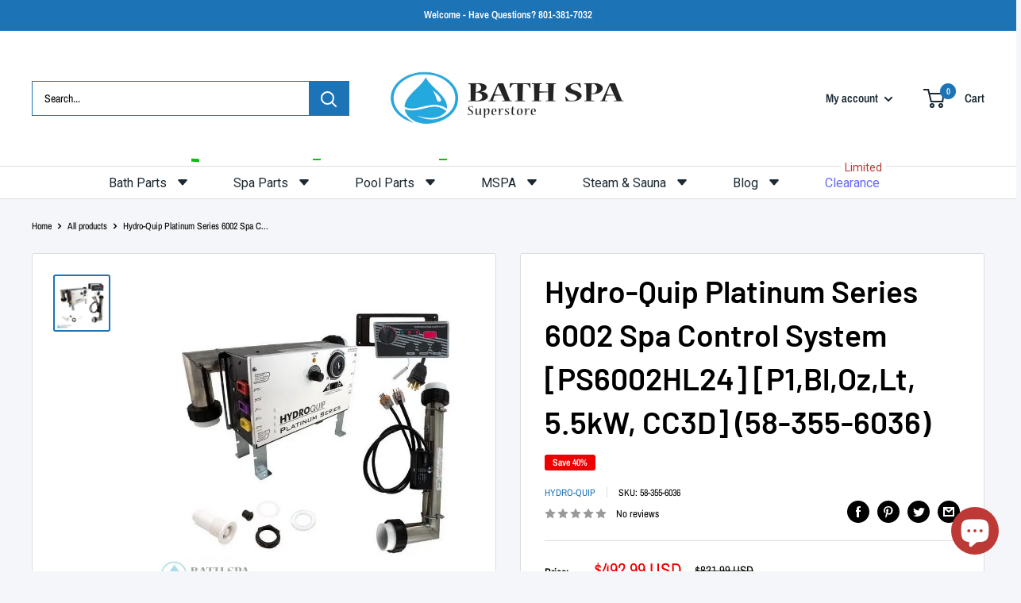

--- FILE ---
content_type: text/html; charset=utf-8
request_url: https://bathparts.com/products/58-355-6036
body_size: 59062
content:
<!doctype html>

<html class="no-js" lang="en">
  <head><!-- SEOAnt Speed Up Script --><script>
const AllowUrlArray_SEOAnt = ['cdn.nfcube.com', 'cdnv2.mycustomizer.com'];
const ForbidUrlArray_SEOAnt = [];
window.WhiteUrlArray_SEOAnt = AllowUrlArray_SEOAnt.map(src => new RegExp(src, 'i'));
window.BlackUrlArray_SEOAnt = ForbidUrlArray_SEOAnt.map(src => new RegExp(src, 'i'));
</script>
<script>
// Limit output
class AllowJsPlugin{constructor(e){const attrArr=["default","defer","async"];this.listener=this.handleListener.bind(this,e),this.jsArr=[],this.attribute=attrArr.reduce(((e,t)=>({...e,[t]:[]})),{});const t=this;e.forEach((e=>window.addEventListener(e,t.listener,{passive:!0})))}handleListener(e){const t=this;return e.forEach((e=>window.removeEventListener(e,t.listener))),"complete"===document.readyState?this.handleDOM():document.addEventListener("readystatechange",(e=>{if("complete"===e.target.readyState)return setTimeout(t.handleDOM.bind(t),1)}))}async handleDOM(){this.pauseEvent(),this.pauseJQuery(),this.getScripts(),this.beforeScripts();for(const e of Object.keys(this.attribute))await this.changeScripts(this.attribute[e]);for(const e of["DOMContentLoaded","readystatechange"])await this.requestRedraw(),document.dispatchEvent(new Event("allowJS-"+e));document.lightJSonreadystatechange&&document.lightJSonreadystatechange();for(const e of["DOMContentLoaded","load"])await this.requestRedraw(),window.dispatchEvent(new Event("allowJS-"+e));await this.requestRedraw(),window.lightJSonload&&window.lightJSonload(),await this.requestRedraw(),this.jsArr.forEach((e=>e(window).trigger("allowJS-jquery-load"))),window.dispatchEvent(new Event("allowJS-pageshow")),await this.requestRedraw(),window.lightJSonpageshow&&window.lightJSonpageshow()}async requestRedraw(){return new Promise((e=>requestAnimationFrame(e)))}getScripts(){document.querySelectorAll("script[type=AllowJs]").forEach((e=>{e.hasAttribute("src")?e.hasAttribute("async")&&e.async?this.attribute.async.push(e):e.hasAttribute("defer")&&e.defer?this.attribute.defer.push(e):this.attribute.default.push(e):this.attribute.default.push(e)}))}beforeScripts(){const e=this,t=Object.keys(this.attribute).reduce(((t,n)=>[...t,...e.attribute[n]]),[]),n=document.createDocumentFragment();t.forEach((e=>{const t=e.getAttribute("src");if(!t)return;const s=document.createElement("link");s.href=t,s.rel="preload",s.as="script",n.appendChild(s)})),document.head.appendChild(n)}async changeScripts(e){let t;for(;t=e.shift();)await this.requestRedraw(),new Promise((e=>{const n=document.createElement("script");[...t.attributes].forEach((e=>{"type"!==e.nodeName&&n.setAttribute(e.nodeName,e.nodeValue)})),t.hasAttribute("src")?(n.addEventListener("load",e),n.addEventListener("error",e)):(n.text=t.text,e()),t.parentNode.replaceChild(n,t)}))}pauseEvent(){const e={};[{obj:document,name:"DOMContentLoaded"},{obj:window,name:"DOMContentLoaded"},{obj:window,name:"load"},{obj:window,name:"pageshow"},{obj:document,name:"readystatechange"}].map((t=>function(t,n){function s(n){return e[t].list.indexOf(n)>=0?"allowJS-"+n:n}e[t]||(e[t]={list:[n],add:t.addEventListener,remove:t.removeEventListener},t.addEventListener=(...n)=>{n[0]=s(n[0]),e[t].add.apply(t,n)},t.removeEventListener=(...n)=>{n[0]=s(n[0]),e[t].remove.apply(t,n)})}(t.obj,t.name))),[{obj:document,name:"onreadystatechange"},{obj:window,name:"onpageshow"}].map((e=>function(e,t){let n=e[t];Object.defineProperty(e,t,{get:()=>n||function(){},set:s=>{e["allowJS"+t]=n=s}})}(e.obj,e.name)))}pauseJQuery(){const e=this;let t=window.jQuery;Object.defineProperty(window,"jQuery",{get:()=>t,set(n){if(!n||!n.fn||!e.jsArr.includes(n))return void(t=n);n.fn.ready=n.fn.init.prototype.ready=e=>{e.bind(document)(n)};const s=n.fn.on;n.fn.on=n.fn.init.prototype.on=function(...e){if(window!==this[0])return s.apply(this,e),this;const t=e=>e.split(" ").map((e=>"load"===e||0===e.indexOf("load.")?"allowJS-jquery-load":e)).join(" ");return"string"==typeof e[0]||e[0]instanceof String?(e[0]=t(e[0]),s.apply(this,e),this):("object"==typeof e[0]&&Object.keys(e[0]).forEach((n=>{delete Object.assign(e[0],{[t(n)]:e[0][n]})[n]})),s.apply(this,e),this)},e.jsArr.push(n),t=n}})}}new AllowJsPlugin(["keydown","wheel","mouseenter","mousemove","mouseleave","touchstart","touchmove","touchend"]);
</script>
<script>
"use strict";function SEOAnt_toConsumableArray(t){if(Array.isArray(t)){for(var e=0,r=Array(t.length);e<t.length;e++)r[e]=t[e];return r}return Array.from(t)}function _0x960a(t,e){var r=_0x3840();return(_0x960a=function(t,e){return t-=247,r[t]})(t,e)}function _0x3840(){var t=["defineProperties","application/javascript","preventDefault","4990555yeBSbh","addEventListener","set","setAttribute","bind","getAttribute","parentElement","WhiteUrlArray_SEOAnt","listener","toString","toLowerCase","every","touchend","SEOAnt scripts can't be lazy loaded","keydown","touchstart","removeChild","length","58IusxNw","BlackUrlArray_SEOAnt","observe","name","value","documentElement","wheel","warn","whitelist","map","tagName","402345HpbWDN","getOwnPropertyDescriptor","head","type","touchmove","removeEventListener","8160iwggKQ","call","beforescriptexecute","some","string","options","push","appendChild","blacklisted","querySelectorAll","5339295FeRgGa","4OtFDAr","filter","57211uwpiMx","nodeType","createElement","src","13296210cxmbJp",'script[type="',"1744290Faeint","test","forEach","script","blacklist","attributes","get","$&","744DdtCNR"];return(_0x3840=function(){return t})()}var _extends=Object.assign||function(t){for(var e=1;e<arguments.length;e++){var r=arguments[e];for(var n in r)Object.prototype.hasOwnProperty.call(r,n)&&(t[n]=r[n])}return t},_slicedToArray=function(){function t(t,e){var r=[],n=!0,o=!1,i=void 0;try{for(var a,c=t[Symbol.iterator]();!(n=(a=c.next()).done)&&(r.push(a.value),!e||r.length!==e);n=!0);}catch(t){o=!0,i=t}finally{try{!n&&c.return&&c.return()}finally{if(o)throw i}}return r}return function(e,r){if(Array.isArray(e))return e;if(Symbol.iterator in Object(e))return t(e,r);throw new TypeError("Invalid attempt to destructure non-iterable instance")}}(),_typeof="function"==typeof Symbol&&"symbol"==typeof Symbol.iterator?function(t){return typeof t}:function(t){return t&&"function"==typeof Symbol&&t.constructor===Symbol&&t!==Symbol.prototype?"symbol":typeof t};(function(t,e){for(var r=_0x960a,n=t();[];)try{if(531094===parseInt(r(306))/1+-parseInt(r(295))/2*(parseInt(r(312))/3)+-parseInt(r(257))/4*(parseInt(r(277))/5)+-parseInt(r(265))/6+-parseInt(r(259))/7*(-parseInt(r(273))/8)+-parseInt(r(256))/9+parseInt(r(263))/10)break;n.push(n.shift())}catch(t){n.push(n.shift())}})(_0x3840),function(){var t=_0x960a,e="javascript/blocked",r={blacklist:window[t(296)],whitelist:window[t(284)]},n={blacklisted:[]},o=function(n,o){return n&&(!o||o!==e)&&(!r.blacklist||r[t(269)][t(249)](function(e){return e[t(266)](n)}))&&(!r[t(303)]||r.whitelist[t(288)](function(e){return!e[t(266)](n)}))},i=function(e){var n=t,o=e[n(282)](n(262));return r[n(269)]&&r.blacklist[n(288)](function(t){return!t.test(o)})||r[n(303)]&&r.whitelist[n(249)](function(t){return t[n(266)](o)})},a=new MutationObserver(function(r){for(var i=t,a=0;a<r[i(294)];a++)for(var c=r[a].addedNodes,u=0;u<c.length;u++)!function(t){var r=c[t];if(1===r[i(260)]&&"SCRIPT"===r[i(305)]){var a=r[i(262)],u=r[i(309)];if(o(a,u)){n.blacklisted[i(252)]([r,r.type]),r[i(309)]=e;var s=function t(n){var o=i;r[o(282)](o(309))===e&&n[o(276)](),r[o(311)](o(248),t)};r[i(278)](i(248),s),r[i(283)]&&r[i(283)][i(293)](r)}}}(u)});a[t(297)](document[t(300)],{childList:!![],subtree:!![]});var c=/[|\{}()\[\]^$+*?.]/g,u=function(){for(var o=arguments.length,u=Array(o),s=0;s<o;s++)u[s]=arguments[s];var l=t;u[l(294)]<1?(r[l(269)]=[],r[l(303)]=[]):(r.blacklist&&(r[l(269)]=r.blacklist[l(258)](function(t){return u[l(288)](function(e){var r=l;return(void 0===e?"undefined":_typeof(e))===r(250)?!t.test(e):e instanceof RegExp?t.toString()!==e.toString():void 0})})),r[l(303)]&&(r[l(303)]=[].concat(SEOAnt_toConsumableArray(r[l(303)]),SEOAnt_toConsumableArray(u.map(function(t){var e=l;if("string"==typeof t){var n=t.replace(c,e(272)),o=".*"+n+".*";if(r[e(303)][e(288)](function(t){return t[e(286)]()!==o[e(286)]()}))return new RegExp(o)}else if(t instanceof RegExp&&r[e(303)][e(288)](function(r){return r[e(286)]()!==t.toString()}))return t;return null})[l(258)](Boolean)))));for(var f=document[l(255)](l(264)+e+'"]'),p=0;p<f[l(294)];p++){var y=f[p];i(y)&&(n[l(254)][l(252)]([y,l(275)]),y[l(283)][l(293)](y))}var v=0;[].concat(SEOAnt_toConsumableArray(n[l(254)]))[l(267)](function(t,e){var r=_slicedToArray(t,2),o=r[0],a=r[1],c=l;if(i(o)){for(var u=document.createElement("script"),s=0;s<o.attributes.length;s++){var f=o[c(270)][s];f[c(298)]!==c(262)&&f.name!==c(309)&&u.setAttribute(f.name,o.attributes[s][c(299)])}u[c(280)](c(262),o[c(262)]),u.setAttribute("type",a||c(275)),document[c(308)][c(253)](u),n[c(254)].splice(e-v,1),v++}}),r[l(269)]&&r.blacklist.length<1&&a.disconnect()},s=document.createElement,l={src:Object[t(307)](HTMLScriptElement.prototype,t(262)),type:Object[t(307)](HTMLScriptElement.prototype,t(309))};document[t(261)]=function(){for(var r=t,n=arguments.length,i=Array(n),a=0;a<n;a++)i[a]=arguments[a];if(i[0][r(287)]()!==r(268))return s[r(281)](document).apply(void 0,i);var c=s.bind(document).apply(void 0,i);try{Object[r(274)](c,{src:_extends({},l[r(262)],{set:function(t){var n=r;o(t,c[n(309)])&&l.type[n(279)][n(247)](this,e),l[n(262)][n(279)].call(this,t)}}),type:_extends({},l[r(309)],{get:function(){var t=r,n=l[t(309)][t(271)][t(247)](this);return n===e||o(this[t(262)],n)?null:n},set:function(t){var n=r,i=o(c[n(262)],c[n(309)])?e:t;l.type[n(279)][n(247)](this,i)}})}),c.setAttribute=function(t,e){var n=r;t===n(309)||t===n(262)?c[t]=e:HTMLScriptElement.prototype[n(280)][n(247)](c,t,e)}}catch(t){console[r(302)](r(290),t)}return c},[t(291),"mousemove",t(289),t(310),t(292),t(301)][t(304)](function(t){return{type:t,listener:function(){return u()},options:{passive:!![]}}}).forEach(function(e){var r=t;document[r(278)](e[r(309)],e[r(285)],e[r(251)])})}();
</script>
<!-- /SEOAnt Speed Up Script -->
<!-- SEOAnt Optimize Loading Style --><!-- /SEOAnt Optimize Loading Style -->

    <meta charset="utf-8">
    <meta name="viewport" content="width=device-width, initial-scale=1.0, height=device-height, minimum-scale=1.0, maximum-scale=1.0">
    <meta name="theme-color" content="#1c73b6"><title>Hydro-Quip Platinum Series 6002 Spa Control System (58-355-6036)
</title><meta name="description" content="Hydro-Quip has been providing the hot tub, spa and jetted bath industries with premium equipment systems since 1981. They design and manufacture electronic and pneumatic controls, heaters, and blowers for a large percentage of the industry, including Balboa, Gecko, and countless others. We carry their complete line!"><link rel="canonical" href="https://bathparts.com/products/58-355-6036"><link rel="shortcut icon" href="//bathparts.com/cdn/shop/files/fevicon_96x96.png?v=1752575493" type="image/png"><link rel="preload" as="style" href="//bathparts.com/cdn/shop/t/9/assets/theme.s.min.css?v=20351652267109850541757107473">
    <link rel="preload" as="script" href="//bathparts.com/cdn/shop/t/9/assets/theme.s.min.js?v=180658928120361962201751177854">
    <link rel="preconnect" href="https://cdn.shopify.com">
    <link rel="preconnect" href="https://fonts.shopifycdn.com">
    <link rel="dns-prefetch" href="https://productreviews.shopifycdn.com">
    <link rel="dns-prefetch" href="https://ajax.googleapis.com">
    <link rel="dns-prefetch" href="https://maps.googleapis.com">
    <link rel="dns-prefetch" href="https://maps.gstatic.com">

    <meta property="og:type" content="product">
  <meta property="og:title" content="Hydro-Quip Platinum Series 6002 Spa Control System [PS6002HL24] [P1,Bl,Oz,Lt, 5.5kW, CC3D] (58-355-6036)"><meta property="og:image" content="http://bathparts.com/cdn/shop/products/58-355-6036_XL.jpg?v=1759593909">
    <meta property="og:image:secure_url" content="https://bathparts.com/cdn/shop/products/58-355-6036_XL.jpg?v=1759593909">
    <meta property="og:image:width" content="700">
    <meta property="og:image:height" content="700"><meta property="product:price:amount" content="492.99">
  <meta property="product:price:currency" content="USD"><meta property="og:description" content="Hydro-Quip has been providing the hot tub, spa and jetted bath industries with premium equipment systems since 1981. They design and manufacture electronic and pneumatic controls, heaters, and blowers for a large percentage of the industry, including Balboa, Gecko, and countless others. We carry their complete line!"><meta property="og:url" content="https://bathparts.com/products/58-355-6036">
<meta property="og:site_name" content="Bath &amp; Spa Superstore"><meta name="twitter:card" content="summary"><meta name="twitter:title" content="Hydro-Quip Platinum Series 6002 Spa Control System [PS6002HL24] [P1,Bl,Oz,Lt, 5.5kW, CC3D] (58-355-6036)">
  <meta name="twitter:description" content="Hydro-Quip Platinum Series 6002 Spa Control System [PS6002HL24] [P1,Bl,Oz,Lt, 5.5kW, CC3D] (58-355-6036) The Hydro-Quip Platinum Series Spa Control Systems are constructed of the finest materials and assembled under the strictest quality control standards. With proper care and maintenance, this system will provide you with many years of reliable performance. If you are looking for an excellent alternative to the Balboa or Gecko spa control systems, Hydro-Quip is the perfect solution for you. A large majority of the specifications are listed in the product title or here below. If you need additional assistance with the selection of the right control system, do not hesitate to call one of our product specialists. You can reach us at: 800-918-9143 during normal business hours or via chat or email almost anytime! Specifications: Manufacturer: HydroQuip Platinum Series Model: PS6002 Appliance #1: 2-spd Pump 115v/230v Appliance">
  <meta name="twitter:image" content="https://bathparts.com/cdn/shop/products/58-355-6036_XL_600x600_crop_center.jpg?v=1759593909">
    <link rel="preload" href="//bathparts.com/cdn/fonts/barlow/barlow_n6.329f582a81f63f125e63c20a5a80ae9477df68e1.woff2" as="font" type="font/woff2" crossorigin><link rel="preload" href="//bathparts.com/cdn/fonts/archivo_narrow/archivonarrow_n4.5c3bab850a22055c235cf940f895d873a8689d70.woff2" as="font" type="font/woff2" crossorigin><style>
  @font-face {
  font-family: Barlow;
  font-weight: 600;
  font-style: normal;
  font-display: swap;
  src: url("//bathparts.com/cdn/fonts/barlow/barlow_n6.329f582a81f63f125e63c20a5a80ae9477df68e1.woff2") format("woff2"),
       url("//bathparts.com/cdn/fonts/barlow/barlow_n6.0163402e36247bcb8b02716880d0b39568412e9e.woff") format("woff");
}

  @font-face {
  font-family: "Archivo Narrow";
  font-weight: 400;
  font-style: normal;
  font-display: swap;
  src: url("//bathparts.com/cdn/fonts/archivo_narrow/archivonarrow_n4.5c3bab850a22055c235cf940f895d873a8689d70.woff2") format("woff2"),
       url("//bathparts.com/cdn/fonts/archivo_narrow/archivonarrow_n4.ea12dd22d3319d164475c1d047ae8f973041a9ff.woff") format("woff");
}

@font-face {
  font-family: "Archivo Narrow";
  font-weight: 600;
  font-style: normal;
  font-display: swap;
  src: url("//bathparts.com/cdn/fonts/archivo_narrow/archivonarrow_n6.39db873f9e4e9c8ab7083354b267ce7500b7ee9e.woff2") format("woff2"),
       url("//bathparts.com/cdn/fonts/archivo_narrow/archivonarrow_n6.997d285d710a777a602467368cc2fbd11a20033e.woff") format("woff");
}

@font-face {
  font-family: Barlow;
  font-weight: 600;
  font-style: italic;
  font-display: swap;
  src: url("//bathparts.com/cdn/fonts/barlow/barlow_i6.5a22bd20fb27bad4d7674cc6e666fb9c77d813bb.woff2") format("woff2"),
       url("//bathparts.com/cdn/fonts/barlow/barlow_i6.1c8787fcb59f3add01a87f21b38c7ef797e3b3a1.woff") format("woff");
}


  @font-face {
  font-family: "Archivo Narrow";
  font-weight: 700;
  font-style: normal;
  font-display: swap;
  src: url("//bathparts.com/cdn/fonts/archivo_narrow/archivonarrow_n7.c049bee49aa92b4cfee86dd4e79c9194b8519e2b.woff2") format("woff2"),
       url("//bathparts.com/cdn/fonts/archivo_narrow/archivonarrow_n7.89eabe3e1f3044c02b965aa5ad3e57c9e898709d.woff") format("woff");
}

  @font-face {
  font-family: "Archivo Narrow";
  font-weight: 400;
  font-style: italic;
  font-display: swap;
  src: url("//bathparts.com/cdn/fonts/archivo_narrow/archivonarrow_i4.59445c13f0e607542640c8a56f31dcd8ed680cfa.woff2") format("woff2"),
       url("//bathparts.com/cdn/fonts/archivo_narrow/archivonarrow_i4.bbf26c99347034f8df1f87b08c4a929cfc5255c8.woff") format("woff");
}

  @font-face {
  font-family: "Archivo Narrow";
  font-weight: 700;
  font-style: italic;
  font-display: swap;
  src: url("//bathparts.com/cdn/fonts/archivo_narrow/archivonarrow_i7.394cd4c9437ad9084e13f72957e92bfbe366a689.woff2") format("woff2"),
       url("//bathparts.com/cdn/fonts/archivo_narrow/archivonarrow_i7.f7e98758eef2e613f5c757b5780e7f43b6bcf700.woff") format("woff");
}


  :root {
    --default-text-font-size : 15px;
    --base-text-font-size    : 14px;
    --heading-font-family    : Barlow, sans-serif;
    --heading-font-weight    : 600;
    --heading-font-style     : normal;
    --text-font-family       : "Archivo Narrow", sans-serif;
    --text-font-weight       : 400;
    --text-font-style        : normal;
    --text-font-bolder-weight: 600;
    --text-link-decoration   : underline;

    --text-color               : #000000;
    --text-color-rgb           : 0, 0, 0;
    --heading-color            : #000000;
    --border-color             : #dddddd;
    --border-color-rgb         : 221, 221, 221;
    --form-border-color        : #d0d0d0;
    --accent-color             : #1c73b6;
    --accent-color-rgb         : 28, 115, 182;
    --link-color               : #1c73b6;
    --link-color-hover         : #124974;
    --background               : #f5f6f9;
    --secondary-background     : #ffffff;
    --secondary-background-rgb : 255, 255, 255;
    --accent-background        : rgba(28, 115, 182, 0.08);

    --input-background: #ffffff;

    --error-color       : #ff0000;
    --error-background  : rgba(255, 0, 0, 0.07);
    --success-color     : #00aa00;
    --success-background: rgba(0, 170, 0, 0.11);

    --primary-button-background      : #1c73b6;
    --primary-button-background-rgb  : 28, 115, 182;
    --primary-button-text-color      : #ffffff;
    --secondary-button-background    : #1a2933;
    --secondary-button-background-rgb: 26, 41, 51;
    --secondary-button-text-color    : #ffffff;

    --header-background      : #ffffff;
    --header-text-color      : #1a2933;
    --header-light-text-color: #50a5e6;
    --header-border-color    : rgba(80, 165, 230, 0.3);
    --header-accent-color    : #1c73b6;

    --footer-background-color:    #1c73b6;
    --footer-heading-text-color:  #ffffff;
    --footer-body-text-color:     #ffffff;
    --footer-body-text-color-rgb: 255, 255, 255;
    --footer-accent-color:        #ffffff;
    --footer-accent-color-rgb:    255, 255, 255;
    --footer-border:              none;
    
    --flickity-arrow-color: #aaaaaa;--product-on-sale-accent           : #ee0000;
    --product-on-sale-accent-rgb       : 238, 0, 0;
    --product-on-sale-color            : #ffffff;
    --product-in-stock-color           : #008a00;
    --product-low-stock-color          : #ee0000;
    --product-sold-out-color           : #8a9297;
    --product-custom-label-1-background: #008a00;
    --product-custom-label-1-color     : #ffffff;
    --product-custom-label-2-background: #00a500;
    --product-custom-label-2-color     : #ffffff;
    --product-review-star-color        : #ffbd00;

    --mobile-container-gutter : 20px;
    --desktop-container-gutter: 40px;

    /* Shopify related variables */
    --payment-terms-background-color: #f5f6f9;
  }
</style>

<script>
  // IE11 does not have support for CSS variables, so we have to polyfill them
  if (!(((window || {}).CSS || {}).supports && window.CSS.supports('(--a: 0)'))) {
    const script = document.createElement('script');
    script.type = 'text/javascript';
    script.src = 'https://cdn.jsdelivr.net/npm/css-vars-ponyfill@2';
    script.onload = function() {
      cssVars({});
    };

    document.getElementsByTagName('head')[0].appendChild(script);
  }
</script>


    <script>window.performance && window.performance.mark && window.performance.mark('shopify.content_for_header.start');</script><meta name="google-site-verification" content="neki8R98ZdZPl5yxLNWG8rRQY7blhtxDLJovvQYsN3Q">
<meta name="facebook-domain-verification" content="om0mn5r55nqnizx4gdam21p6q62c9m">
<meta id="shopify-digital-wallet" name="shopify-digital-wallet" content="/57440141354/digital_wallets/dialog">
<link rel="alternate" hreflang="x-default" href="https://bathparts.com/products/58-355-6036">
<link rel="alternate" hreflang="en" href="https://bathparts.com/products/58-355-6036">
<link rel="alternate" hreflang="en-UM" href="https://bathparts.com/en-um/products/58-355-6036">
<link rel="alternate" type="application/json+oembed" href="https://bathparts.com/products/58-355-6036.oembed">
<script async="async" src="/checkouts/internal/preloads.js?locale=en-US"></script>
<script id="shopify-features" type="application/json">{"accessToken":"cc60b44a97b384da1acf7bc787b2db1f","betas":["rich-media-storefront-analytics"],"domain":"bathparts.com","predictiveSearch":true,"shopId":57440141354,"locale":"en"}</script>
<script>var Shopify = Shopify || {};
Shopify.shop = "bath-and-spa.myshopify.com";
Shopify.locale = "en";
Shopify.currency = {"active":"USD","rate":"1.0"};
Shopify.country = "US";
Shopify.theme = {"name":"Current | Bath and Spa | 09 June, 2023","id":139540922410,"schema_name":"Warehouse","schema_version":"4.2.2","theme_store_id":871,"role":"main"};
Shopify.theme.handle = "null";
Shopify.theme.style = {"id":null,"handle":null};
Shopify.cdnHost = "bathparts.com/cdn";
Shopify.routes = Shopify.routes || {};
Shopify.routes.root = "/";</script>
<script type="module">!function(o){(o.Shopify=o.Shopify||{}).modules=!0}(window);</script>
<script>!function(o){function n(){var o=[];function n(){o.push(Array.prototype.slice.apply(arguments))}return n.q=o,n}var t=o.Shopify=o.Shopify||{};t.loadFeatures=n(),t.autoloadFeatures=n()}(window);</script>
<script id="shop-js-analytics" type="application/json">{"pageType":"product"}</script>
<script defer="defer" async type="module" src="//bathparts.com/cdn/shopifycloud/shop-js/modules/v2/client.init-shop-cart-sync_IZsNAliE.en.esm.js"></script>
<script defer="defer" async type="module" src="//bathparts.com/cdn/shopifycloud/shop-js/modules/v2/chunk.common_0OUaOowp.esm.js"></script>
<script type="module">
  await import("//bathparts.com/cdn/shopifycloud/shop-js/modules/v2/client.init-shop-cart-sync_IZsNAliE.en.esm.js");
await import("//bathparts.com/cdn/shopifycloud/shop-js/modules/v2/chunk.common_0OUaOowp.esm.js");

  window.Shopify.SignInWithShop?.initShopCartSync?.({"fedCMEnabled":true,"windoidEnabled":true});

</script>
<script id="__st">var __st={"a":57440141354,"offset":-18000,"reqid":"57f5d9bc-87c3-43ea-81f9-9d6fbe00dc39-1768431748","pageurl":"bathparts.com\/products\/58-355-6036","u":"110d61c6282b","p":"product","rtyp":"product","rid":6837707898922};</script>
<script>window.ShopifyPaypalV4VisibilityTracking = true;</script>
<script id="captcha-bootstrap">!function(){'use strict';const t='contact',e='account',n='new_comment',o=[[t,t],['blogs',n],['comments',n],[t,'customer']],c=[[e,'customer_login'],[e,'guest_login'],[e,'recover_customer_password'],[e,'create_customer']],r=t=>t.map((([t,e])=>`form[action*='/${t}']:not([data-nocaptcha='true']) input[name='form_type'][value='${e}']`)).join(','),a=t=>()=>t?[...document.querySelectorAll(t)].map((t=>t.form)):[];function s(){const t=[...o],e=r(t);return a(e)}const i='password',u='form_key',d=['recaptcha-v3-token','g-recaptcha-response','h-captcha-response',i],f=()=>{try{return window.sessionStorage}catch{return}},m='__shopify_v',_=t=>t.elements[u];function p(t,e,n=!1){try{const o=window.sessionStorage,c=JSON.parse(o.getItem(e)),{data:r}=function(t){const{data:e,action:n}=t;return t[m]||n?{data:e,action:n}:{data:t,action:n}}(c);for(const[e,n]of Object.entries(r))t.elements[e]&&(t.elements[e].value=n);n&&o.removeItem(e)}catch(o){console.error('form repopulation failed',{error:o})}}const l='form_type',E='cptcha';function T(t){t.dataset[E]=!0}const w=window,h=w.document,L='Shopify',v='ce_forms',y='captcha';let A=!1;((t,e)=>{const n=(g='f06e6c50-85a8-45c8-87d0-21a2b65856fe',I='https://cdn.shopify.com/shopifycloud/storefront-forms-hcaptcha/ce_storefront_forms_captcha_hcaptcha.v1.5.2.iife.js',D={infoText:'Protected by hCaptcha',privacyText:'Privacy',termsText:'Terms'},(t,e,n)=>{const o=w[L][v],c=o.bindForm;if(c)return c(t,g,e,D).then(n);var r;o.q.push([[t,g,e,D],n]),r=I,A||(h.body.append(Object.assign(h.createElement('script'),{id:'captcha-provider',async:!0,src:r})),A=!0)});var g,I,D;w[L]=w[L]||{},w[L][v]=w[L][v]||{},w[L][v].q=[],w[L][y]=w[L][y]||{},w[L][y].protect=function(t,e){n(t,void 0,e),T(t)},Object.freeze(w[L][y]),function(t,e,n,w,h,L){const[v,y,A,g]=function(t,e,n){const i=e?o:[],u=t?c:[],d=[...i,...u],f=r(d),m=r(i),_=r(d.filter((([t,e])=>n.includes(e))));return[a(f),a(m),a(_),s()]}(w,h,L),I=t=>{const e=t.target;return e instanceof HTMLFormElement?e:e&&e.form},D=t=>v().includes(t);t.addEventListener('submit',(t=>{const e=I(t);if(!e)return;const n=D(e)&&!e.dataset.hcaptchaBound&&!e.dataset.recaptchaBound,o=_(e),c=g().includes(e)&&(!o||!o.value);(n||c)&&t.preventDefault(),c&&!n&&(function(t){try{if(!f())return;!function(t){const e=f();if(!e)return;const n=_(t);if(!n)return;const o=n.value;o&&e.removeItem(o)}(t);const e=Array.from(Array(32),(()=>Math.random().toString(36)[2])).join('');!function(t,e){_(t)||t.append(Object.assign(document.createElement('input'),{type:'hidden',name:u})),t.elements[u].value=e}(t,e),function(t,e){const n=f();if(!n)return;const o=[...t.querySelectorAll(`input[type='${i}']`)].map((({name:t})=>t)),c=[...d,...o],r={};for(const[a,s]of new FormData(t).entries())c.includes(a)||(r[a]=s);n.setItem(e,JSON.stringify({[m]:1,action:t.action,data:r}))}(t,e)}catch(e){console.error('failed to persist form',e)}}(e),e.submit())}));const S=(t,e)=>{t&&!t.dataset[E]&&(n(t,e.some((e=>e===t))),T(t))};for(const o of['focusin','change'])t.addEventListener(o,(t=>{const e=I(t);D(e)&&S(e,y())}));const B=e.get('form_key'),M=e.get(l),P=B&&M;t.addEventListener('DOMContentLoaded',(()=>{const t=y();if(P)for(const e of t)e.elements[l].value===M&&p(e,B);[...new Set([...A(),...v().filter((t=>'true'===t.dataset.shopifyCaptcha))])].forEach((e=>S(e,t)))}))}(h,new URLSearchParams(w.location.search),n,t,e,['guest_login'])})(!0,!0)}();</script>
<script integrity="sha256-4kQ18oKyAcykRKYeNunJcIwy7WH5gtpwJnB7kiuLZ1E=" data-source-attribution="shopify.loadfeatures" defer="defer" src="//bathparts.com/cdn/shopifycloud/storefront/assets/storefront/load_feature-a0a9edcb.js" crossorigin="anonymous"></script>
<script data-source-attribution="shopify.dynamic_checkout.dynamic.init">var Shopify=Shopify||{};Shopify.PaymentButton=Shopify.PaymentButton||{isStorefrontPortableWallets:!0,init:function(){window.Shopify.PaymentButton.init=function(){};var t=document.createElement("script");t.src="https://bathparts.com/cdn/shopifycloud/portable-wallets/latest/portable-wallets.en.js",t.type="module",document.head.appendChild(t)}};
</script>
<script data-source-attribution="shopify.dynamic_checkout.buyer_consent">
  function portableWalletsHideBuyerConsent(e){var t=document.getElementById("shopify-buyer-consent"),n=document.getElementById("shopify-subscription-policy-button");t&&n&&(t.classList.add("hidden"),t.setAttribute("aria-hidden","true"),n.removeEventListener("click",e))}function portableWalletsShowBuyerConsent(e){var t=document.getElementById("shopify-buyer-consent"),n=document.getElementById("shopify-subscription-policy-button");t&&n&&(t.classList.remove("hidden"),t.removeAttribute("aria-hidden"),n.addEventListener("click",e))}window.Shopify?.PaymentButton&&(window.Shopify.PaymentButton.hideBuyerConsent=portableWalletsHideBuyerConsent,window.Shopify.PaymentButton.showBuyerConsent=portableWalletsShowBuyerConsent);
</script>
<script>
  function portableWalletsCleanup(e){e&&e.src&&console.error("Failed to load portable wallets script "+e.src);var t=document.querySelectorAll("shopify-accelerated-checkout .shopify-payment-button__skeleton, shopify-accelerated-checkout-cart .wallet-cart-button__skeleton"),e=document.getElementById("shopify-buyer-consent");for(let e=0;e<t.length;e++)t[e].remove();e&&e.remove()}function portableWalletsNotLoadedAsModule(e){e instanceof ErrorEvent&&"string"==typeof e.message&&e.message.includes("import.meta")&&"string"==typeof e.filename&&e.filename.includes("portable-wallets")&&(window.removeEventListener("error",portableWalletsNotLoadedAsModule),window.Shopify.PaymentButton.failedToLoad=e,"loading"===document.readyState?document.addEventListener("DOMContentLoaded",window.Shopify.PaymentButton.init):window.Shopify.PaymentButton.init())}window.addEventListener("error",portableWalletsNotLoadedAsModule);
</script>

<script type="module" src="https://bathparts.com/cdn/shopifycloud/portable-wallets/latest/portable-wallets.en.js" onError="portableWalletsCleanup(this)" crossorigin="anonymous"></script>
<script nomodule>
  document.addEventListener("DOMContentLoaded", portableWalletsCleanup);
</script>

<link id="shopify-accelerated-checkout-styles" rel="stylesheet" media="screen" href="https://bathparts.com/cdn/shopifycloud/portable-wallets/latest/accelerated-checkout-backwards-compat.css" crossorigin="anonymous">
<style id="shopify-accelerated-checkout-cart">
        #shopify-buyer-consent {
  margin-top: 1em;
  display: inline-block;
  width: 100%;
}

#shopify-buyer-consent.hidden {
  display: none;
}

#shopify-subscription-policy-button {
  background: none;
  border: none;
  padding: 0;
  text-decoration: underline;
  font-size: inherit;
  cursor: pointer;
}

#shopify-subscription-policy-button::before {
  box-shadow: none;
}

      </style>

<script>window.performance && window.performance.mark && window.performance.mark('shopify.content_for_header.end');</script>

    <link rel="stylesheet" href="//bathparts.com/cdn/shop/t/9/assets/theme.s.min.css?v=20351652267109850541757107473">

    
  <script type="application/ld+json">
  {
    "@context": "https://schema.org",
    "@type": "Product",
    "productID": 6837707898922,
    "offers": [{
          "@type": "Offer",
          "name": "Default Title",
          "availability":"https://schema.org/InStock",
          "price": 492.99,
          "priceCurrency": "USD",
          "priceValidUntil": "2026-01-24","sku": "58-355-6036",
          "url": "/products/58-355-6036?variant=40241630380074"
        }
],"brand": {
      "@type": "Brand",
      "name": "Hydro-Quip"
    },
    "name": "Hydro-Quip Platinum Series 6002 Spa Control System [PS6002HL24] [P1,Bl,Oz,Lt, 5.5kW, CC3D] (58-355-6036)",
    "description": "Hydro-Quip Platinum Series 6002 Spa Control System [PS6002HL24] [P1,Bl,Oz,Lt, 5.5kW, CC3D] (58-355-6036)\n\n\nThe Hydro-Quip Platinum Series Spa Control Systems are constructed of the finest materials and assembled under the strictest quality control standards. With proper care and maintenance, this system will provide you with many years of reliable performance. If you are looking for an excellent alternative to the Balboa or Gecko spa control systems, Hydro-Quip is the perfect solution for you.  A large majority of the specifications are listed in the product title or here below.  If you need additional assistance with the selection of the right control system, do not hesitate to call one of our product specialists.  You can reach us at: 800-918-9143 during normal business hours or via chat or email almost anytime! \nSpecifications:   \n   \n  Manufacturer: HydroQuip Platinum Series \n  Model: PS6002 \n  Appliance #1: 2-spd Pump 115v\/230v \n  Appliance #2: 1-spd Pump 115v\/230v, Blower 115v\/230v \n  Appliance #3: None \n  Appliance #4: None \n  Heater Type: L Shape, Short Cord \n  Heater Wattage: 1.375kW\/5.5kW \n  Supply Voltage: 115v\/230v \n  GFCI: No \n  Topside Included: Tecmark Digital \n  Timer: Yes \n  Light: 12v \n   \n\n\n\n•\n•\n•\n•\n•\n•\n\n\n\nHydro-Quip designs, manufactures, and private label custom equipment for large manufacturing companies. Their product line includes electronic and pneumatic controls, heaters and blowers. Service Centers, pool and spa technicians, and the consumer rely on Hydro-Quip for perfect retro-fit solutions for any spa ever made. They have the most comprehensive selection of controls and equipment in the leisure water industry.  Their products are definitely reliable and are becoming the standard in the pool \u0026amp; spa industry!\n\n\n\n\n\n\n\nWHY USE HYDRO-QUIP PRODUCTS?  \n\n\n \n\n \n\n\n \n\n\n\n\nHydro Quip has been providing the hot tub, spa and jetted bath industries with premium equipment systems since 1981. We have established an unmatched global reputation for superior quality, reliability and customer service.  They design and manufacture electronic and pneumatic controls, heaters, and blowers for a large percentage of the industry, including Balboa, Gecko, and countless others.  Their products are some of the most reliable products made in the industry today.  If it is out there and in service, Hydro-Quip makes parts for it.\n\nBath \u0026amp; Spa Parts Online carries a large line of Hydro-Quip products, readily available for immediate delivery. If you have any questions about their products, please feel free to ask us for assistance.  You can reach our Product Specialists via telephone, chat or e-mail during normal business hours.\nWe also have a comprehensive database of Hydro-Quip Product Manuals and Instruction Sheets.\n\n\n",
    "category": "Spa Parts: Spa Control Systems (Hydro Quip 6002 Series)",
    "url": "/products/58-355-6036",
    "sku": "58-355-6036",
    "image": {
      "@type": "ImageObject",
      "url": "https://bathparts.com/cdn/shop/products/58-355-6036_XL.jpg?v=1759593909&width=1024",
      "image": "https://bathparts.com/cdn/shop/products/58-355-6036_XL.jpg?v=1759593909&width=1024",
      "name": "Hydro-Quip Platinum Series 6002 Spa Control System [PS6002HL24] [P1,Bl,Oz,Lt, 5.5kW, CC3D] (58-355-6036) Spa Parts: Spa Control Systems (Hydro Quip 6002 Series) 58-355-6036_XL",
      "width": "1024",
      "height": "1024"
    }
  }
  </script>



  <script type="application/ld+json">
  {
    "@context": "https://schema.org",
    "@type": "BreadcrumbList",
  "itemListElement": [{
      "@type": "ListItem",
      "position": 1,
      "name": "Home",
      "item": "https://bathparts.com"
    },{
          "@type": "ListItem",
          "position": 2,
          "name": "Hydro-Quip Platinum Series 6002 Spa Control System [PS6002HL24] [P1,Bl,Oz,Lt, 5.5kW, CC3D] (58-355-6036)",
          "item": "https://bathparts.com/products/58-355-6036"
        }]
  }
  </script>



    <script>
      // This allows to expose several variables to the global scope, to be used in scripts
      window.theme = {
        pageType: "product",
        cartCount: 0,
        moneyFormat: "${{amount}}",
        moneyWithCurrencyFormat: "${{amount}} USD",
        currencyCodeEnabled: true,
        showDiscount: true,
        discountMode: "percentage",
        cartType: "drawer"
      };

      window.routes = {
        rootUrl: "\/",
        rootUrlWithoutSlash: '',
        cartUrl: "\/cart",
        cartAddUrl: "\/cart\/add",
        cartChangeUrl: "\/cart\/change",
        searchUrl: "\/search",
        productRecommendationsUrl: "\/recommendations\/products"
      };

      window.languages = {
        productRegularPrice: "Regular price",
        productSalePrice: "Sale price",
        collectionOnSaleLabel: "Save {{savings}}",
        productFormUnavailable: "Unavailable",
        productFormAddToCart: "Add to cart",
        productFormPreOrder: "Pre-order",
        productFormSoldOut: "Sold out",
        productAdded: "Product has been added to your cart",
        productAddedShort: "Added!",
        shippingEstimatorNoResults: "No shipping could be found for your address.",
        shippingEstimatorOneResult: "There is one shipping rate for your address:",
        shippingEstimatorMultipleResults: "There are {{count}} shipping rates for your address:",
        shippingEstimatorErrors: "There are some errors:"
      };

      document.documentElement.className = document.documentElement.className.replace('no-js', 'js');
    </script><script src="//bathparts.com/cdn/shop/t/9/assets/theme.s.min.js?v=180658928120361962201751177854" defer></script>
    <script src="//bathparts.com/cdn/shop/t/9/assets/custom.js?v=102476495355921946141751177788" defer></script><script>
        (function () {
          window.onpageshow = function() {
            // We force re-freshing the cart content onpageshow, as most browsers will serve a cache copy when hitting the
            // back button, which cause staled data
            document.documentElement.dispatchEvent(new CustomEvent('cart:refresh', {
              bubbles: true,
              detail: {scrollToTop: false}
            }));
          };
        })();
      </script><!-- BEGIN app block: shopify://apps/okas-live-search-filter/blocks/app-block/77de2d4b-51b0-46d6-9fa5-dbe675e819d8 --><script>
  
    
      
            const _0xY9yrmhE9 = {        "en": {                              "_ls_s_footer_text": "SEE ALL RESULTS",          "_ls_s_no_results_text": "No Results Found",          "_ls_s_sale_text": "Sale",          "_ls_s_products": "PRODUCTS",          "_ls_s_pages": "PAGES",          "_ls_s_blogs": "BLOGS",          "_ls_s_collections": "COLLECTIONS",          "_ls_s_popular": "POPULAR SUGGESTIONS"        }      }        
    

  
  if ("undefined" == typeof _ls_loaded) {
    _ls_loaded = !0;
    var e = document.createElement("script");
    e.src = "https://cdn.shopify.com/s/files/1/0331/8097/files/livesearch.complete.min_5fd058c2-0401-4f72-a351-b5ec23e835ff.js?v=1735459337", e.async = !0, document.head.appendChild(e)    
  }  
</script>



<!-- END app block --><!-- BEGIN app block: shopify://apps/ang-extra-menu/blocks/embed-app/ec904fae-fd98-4243-8db5-01051f1af95f -->



  <link
    rel="stylesheet"
    href="https://emenu.flastpick.com/data/bath-and-spa/hide_old_menu.css?v=1753979148"
  >








  <link rel="preconnect" href="https://fonts.googleapis.com">
  <link rel="preconnect" href="https://fonts.gstatic.com" crossorigin>
  <link href="https://fonts.googleapis.com/css2?family=Roboto&display=swap" rel="stylesheet">

<script id="nx8HmVar" type="text/javascript">
  const H2M_MARKET_ID = "8623325226";
  const H2M_APP_IS_URL = "https://cdn.shopify.com/extensions/019b972c-ebfb-7d4f-847d-96da1d775f1a/hyper-menu-373/assets/h2m-app.js";
  const H2M_BREADCRUMB_URL = "https://cdn.shopify.com/extensions/019b972c-ebfb-7d4f-847d-96da1d775f1a/hyper-menu-373/assets/h2m-breadcrumbs.js";
  const NX8_HM_CURRENCY_FORMAT = "${{amount}}";
  const NX8_HM_LINKS = [{
      id: "main-menu",
      title: "Main menu",
      items: ["/collections/bath-parts","/collections/spa-parts","/collections/pool-parts-1","/pages/about-us","/pages/contact",],
  },{
      id: "footer",
      title: "Footer menu",
      items: ["/search","/policies/terms-of-service","/policies/refund-policy","/pages/ccpa-opt-out",],
  },{
      id: "explore",
      title: "Explore",
      items: ["/collections/all-products","/collections","/pages/about-us","/pages/contact",],
  },{
      id: "information",
      title: "Information",
      items: ["/policies/privacy-policy","/policies/terms-of-service","/policies/refund-policy","/blogs/news",],
  },{
      id: "condensed-menu",
      title: "Condensed Menu",
      items: ["/collections/all-products","/collections/aromatherapy","/collections/bath-parts","/collections/bath-pumps-and-parts","/collections/gemini-pumps-1","/collections/icon-keys-infinity-parts-1","/collections/liner-vacuums-1","/collections/maintenance-products-1","/collections/mspa-parts","/collections/pool-parts-1","/collections/spa-accessories-1","/collections/spa-controls-1","/collections/spa-cover-lift","/collections/spa-covers","/collections/spa-filter-elements","/collections/spa-parts","/collections/spa-pumps-1","/collections/amerec-steamer-parts/Steamer-Parts","/collections/sundance-spa-parts","/collections/vgb-2008-safety-covers-1","/collections/vita-spa-parts-1","/collections/water-care-1",],
  },{
      id: "430235090986-child-07bd7e5ea0af22fe24fc4a830f74f422-legacy-aromatherapy",
      title: "Aromatherapy",
      items: ["/collections/insparation-fragrances-1","/collections/insparation-happy-hour-fragrances-1","/collections/insparation-sport-rx-crystals-1","/collections/insparation-wellness-fragrances-1","/collections/spazazz-ambiance","/collections/spazazz-rx-crystals","/collections/spazazz-set-the-mood-crystals","/collections/spazazz-escape-crystals","/collections/spazazz-original-crystals","/collections/spazazz-his-hers-crystals","/collections/spazazz-aromatic-escape-beads","/collections/spazazz-aromatherapeutic-oils","/collections/spazazz-escape-elixir","/collections/spazazz-original-elixir",],
  },{
      id: "430235254826-child-249ad60818e4f18df827ba10419eb8bf-legacy-bath-parts",
      title: "Bath Parts",
      items: ["/collections/air-blowers-parts-1","/collections/air-buttons-21","/collections/air-controls","/collections/air-injectors","/collections/air-switch-kits","/collections/air-switches-2","/collections/bath-control","/collections/drains-1","/collections/electronic-bath-button","/collections/heaters-9","/collections/hydromassage-bath-pump-1","/collections/jet-tools-6","/collections/jet-trim","/collections/jetting-kit","/collections/lighting-3","/collections/ozone-products","/collections/pillows-5","/collections/pump-unions-1","/collections/shop-by-bathtub-mfg","/collections/soap-trays-1","/collections/suctions-21","/collections/towel-bars","/collections/valves-3","/collections/wall-timers-13",],
  },{
      id: "430235287594-child-857215d4e079692853b78673c9d28c6d-legacy-air-blowers-parts",
      title: "Air Blowers & Parts",
      items: ["/collections/bwg-1","/collections/c-g-air-air-blowers","/collections/comet-2002","/collections/hydro-quip-3","/collections/nuwhirl-5",],
  },{
      id: "430235549738-child-d25697fdadc178a2d8a4203581db1520-legacy-air-buttons",
      title: "Air Buttons",
      items: ["/collections/air-button-tubing-1","/collections/bwg-gg-industries-2","/collections/cmp-9","/collections/gruber-1","/collections/hydromassage-bath-pump","/collections/jacuzzi/Jacuzzi-Whirlpool-air-button","/collections/len-gordon-bath-controls","/collections/nuwhirl-5","/collections/pres-air-trol-2","/collections/tecmark-tridelta-2","/collections/waterway-jets",],
  },{
      id: "430235942954-child-305ac2ca3e059993028818d2804e83e9-legacy-air-controls",
      title: "Air Controls",
      items: ["/collections/cmp-9","/collections/dial-a-flow-2","/collections/gg-air-controls","/collections/hydromassage-bath-pump","/collections/hydro-air-jets","/collections/jacuzzi-air-control-panel","/collections/vico-pentair-2","/collections/waterway-jets",],
  },{
      id: "430236368938-child-7401f5278458f28602521cd691a9ea4b-legacy-bath-controls",
      title: "Bath Controls",
      items: ["/collections/electronic-bath-systems","/collections/wall-timers-13",],
  },{
      id: "430236434474-child-08495e58db33d2cea929a7959b97b031-legacy-electronic-keypads",
      title: "Electronic Keypads",
      items: ["/collections/balboa-air-blower","/collections/c-g-air-air-blowers","/collections/cmp-9","/collections/gecko-spa-heater","/collections/itt-hydro-air-1","/collections/jacuzzi-whirlpool-11","/collections/nuwhirl-5","/collections/sensatron-1","/collections/sequence-controls-1","/collections/vico-pentair-2",],
  },{
      id: "430236467242-child-4e481c5fad21b91fd6b525d69d22dc26-legacy-heaters",
      title: "Heaters",
      items: ["/collections/baptismal-heater-1","/collections/heat-transfer-system-1","/collections/in-line-pressure-heater-1","/collections/tee-heater-1","/collections/vacuum-heater-1","/collections/replacement-bath-heater-parts",],
  },{
      id: "430236500010-child-fd9ead3df6cf9a10ba0b4c446eaf8050-legacy-hydromassage-bath-pump",
      title: "Hydromassage Bath Pump",
      items: ["/collections/balboa-air-blower","/collections/baptismal-pump-1","/collections/bath-pump-parts-1","/collections/cmp-9","/collections/front-discharge-2","/collections/gentekk-bath-pumps","/collections/gg-industries-he-1","/collections/gruber-dura-flo-7","/collections/hydr-o-dynamic","/collections/hydromassage-bath-pump","/collections/itt-marlow-hydro-air-1","/collections/jacuzzi-inno-tech-2","/collections/kohler-proflex-2","/collections/lx-whirlpool-bath-pump","/collections/magna-ld-3","/collections/nuwhirl-5","/collections/pedicure-chair-pump","/collections/pentair-pool-pumps","/collections/waterway-genesis-bath-pump",],
  },{
      id: "430236565546-child-e5760fe70dc645d8a079e815582ef336-legacy-jet-trim",
      title: "Jet Trim",
      items: ["/collections/american-products-6","/collections/bwg-vico-1","/collections/cmp-9","/collections/gg-bath-jets-1","/collections/gruber-dura-flo-6","/collections/hydromassage-bath-pump","/collections/hydro-air-jets","/collections/hydro-dynamic-2","/collections/jacuzzi-whirlpool-11","/collections/nuwhirl-systems-1","/collections/pentair-pool-pumps","/collections/bwg-vico-1","/collections/waterway-jets","/collections/micro-cyclone",],
  },{
      id: "430236794922-child-7b8796641cc2185e6cbebf955e2d956c-legacy-shop-by-bath-brand",
      title: "Shop by Bath Brand",
      items: ["/collections/aker-by-maax-1","/collections/american-whirlpool-parts","/collections/aquaglass-parts","/collections/aquatic-industries","/collections/clarke-products-1","/collections/eljer-whirlpool-parts","/collections/gruber-dura-flo-5","/collections/hessco-passport-ensemble-1","/collections/hydro-air-jets","/collections/hydro-systems-1","/collections/jacuzzi-whirlpool-11","/collections/jetta-1","/collections/lasco-bathware-1","/collections/laurel-mountain-1","/collections/novi-american-1","/collections/oasis","/collections/pearl-bath-parts","/collections/royal-bath-1","/collections/swirlway-1","/collections/trajet-1","/collections/whirljet-1","/collections/whitewater-1",],
  },{
      id: "430236860458-child-4192a2c4d4fbf65902337b5b7166a371-legacy-suctions",
      title: "Suctions",
      items: ["/collections/american-products-6","/collections/custom-molded-products-1","/collections/gg-suctions-1","/collections/gruber-dura-flo-6","/collections/hydromassage-bath-pump","/collections/hydro-air-jets","/collections/hydro-dynamic-2","/collections/jacuzzi-whirlpool-11","/collections/nuwhirl-5","/collections/vico-jets","/collections/waterway-jets",],
  },{
      id: "430236925994-child-57648ad78ede3bcf87a5ebcd47b03bd5-legacy-valves",
      title: "Valves",
      items: ["/collections/bath-valves","/collections/cycle-valves-1",],
  },{
      id: "430240202794-child-7cfbdd1d4a1a26bf71e4e3dbba1ce1d4-legacy-bath-pumps-and-parts",
      title: "Bath Pumps and Parts",
      items: ["/collections/american-whirlpool-bath-pump","/collections/balboa-air-blower","/collections/e-switch-wow-pump","/collections/gentekk-bath-pumps","/collections/gruber-dura-flo-pump","/collections/hydr-0-dynamic-1","/collections/hydromassage-bath-pump","/collections/itt-marlow-1","/collections/jacuzzi-inno-tech-2","/collections/magna-ld-3","/collections/mark-ii-iii-3","/collections/nexxus-ii-wow-1","/collections/ninja-bath-pump","/collections/nuwhirl-hercules-ii-1","/collections/olympian","/collections/pentair-ultima-1","/collections/replacement-pump-parts-1","/collections/starite-jt-1","/collections/syllent-bath-pump","/collections/waterway-genesis-bath-pump",],
  },{
      id: "430241284138-child-bbc3cc118b23f46414a6791f9fb578ca-legacy-icon-keys-infinity-parts",
      title: "Icon-Keys-Infinity Parts",
      items: ["/collections/air-blower-residential","/collections/air-buttons-21","/collections/air-controls","/collections/audio-systems","/collections/circuit-boards-5","/collections/control-boxes-1","/collections/filter-housings-1","/collections/handrail-1","/collections/heaters-9","/collections/jet-inserts-1","/collections/lights-3","/collections/o-rings-gaskets-1","/collections/ozonator-generators","/collections/pillows-5","/collections/plumbing-diagrams-1","/collections/pressure-switches-3","/collections/bath-pumps","/collections/skimmers-skim-filters-1",],
  },{
      id: "430242070570-child-a915532a1366afc337fed5c467827f69-legacy-maintenance-products",
      title: "Maintenance Products",
      items: ["/collections/spa-skirting-1",],
  },{
      id: "430242136106-child-db2e63ad6992390ba6095291473567c8-legacy-mspa",
      title: "MSPA",
      items: ["/collections/accessories-3","/collections/filters-chemicals-1","/collections/mspa-parts-2014-22",],
  },{
      id: "430242201642-child-06955debc64f5674d6975ea422aaf4ee-legacy-filters-chemicals",
      title: "Filters & Chemicals",
      items: ["/collections/starter-kits-1",],
  },{
      id: "430242332714-child-a48556c651f951063a201e365a228aa3-legacy-pool-parts",
      title: "Pool Parts",
      items: ["/collections/accessories-3","/collections/dial-valves-1","/collections/pool-filters","/collections/pool-liner-vacuum-1","/collections/pool-pumps-1","/collections/pool-timers-1","/collections/skimmers-3","/collections/splash-pak-1","/collections/tracker-pool-cleaner-1","/collections/maytonic-pool-cleanters-1",],
  },{
      id: "430242431018-child-a5a10d9745a20174e3f94822671414f0-legacy-pool-filters",
      title: "Pool Filters",
      items: ["/collections/cartridge-filters-1","/collections/de-filters-parts","/collections/sand-filters",],
  },{
      id: "430242627626-child-322318480d50aaa56cc5c3ccbc158d80-legacy-pool-pumps",
      title: "Pool Pumps",
      items: ["/collections/pentair-pool-pumps",],
  },{
      id: "430242725930-child-7851389ccebc2ebc9d6434bfab1fed71-legacy-skimmers",
      title: "Skimmers",
      items: ["/collections/jacuzzi-bros-1",],
  },{
      id: "430242791466-child-c182514b38cdfb584f144c68354ad32a-legacy-splash-pak",
      title: "Splash Pak",
      items: ["/collections/filters","/collections/bath-pumps","/collections/skimmers-3",],
  },{
      id: "430243020842-child-fcf17959fce0993246e91b324d073cdc-legacy-spa-accessories",
      title: "Spa Accessories",
      items: ["/collections/booster-seats","/collections/chemical-feeder-water-care","/collections/cover-accessories-1","/collections/filter-cleaners-1","/collections/handrails-1","/collections/lighting-3","/collections/rubber-ducks-turtles-1","/collections/spa-cleaners-1","/collections/spa-pad-1","/collections/spa-pillows-1","/collections/spa-tables-1","/collections/spa-toys-1","/collections/spa-vacs-1","/collections/steps-1","/collections/surface-maintenance-1","/collections/thermometers-spa","/collections/towel-tree-1","/collections/trays-1","/collections/umbrellas-1",],
  },{
      id: "430243676202-child-e5775a6d455c88b6eb04ffdd7a0e2014-legacy-spa-controls",
      title: "Spa Controls",
      items: ["/collections/balboa-spa-controls","/collections/balboa-parts-1","/collections/brett-aqualine-spa-pack-1","/collections/gecko-spa-pack-1","/collections/hydro-spa-1","/collections/jacuzzi-spa-pack-1","/collections/waterway-neo-1",],
  },{
      id: "430243708970-child-ffafe75ffdceb5fda2705b68df4acc21-legacy-balboa-control-box",
      title: "Balboa Control Box",
      items: ["/collections/circuit-boards-5","/collections/heat-jacket-system-1","/collections/heaters-components-1","/collections/lite-leader-2","/collections/m3-1","/collections/m7b-power-system-1","/collections/m7c-power-system-1","/collections/outdoor-systems-2","/collections/serial-deluxe-2","/collections/suv-2","/collections/topside-panels-4","/collections/value-series-2",],
  },{
      id: "430244134954-child-a61d62b8b87af2c4620c0445c373c2f1-legacy-balboa-parts",
      title: "Balboa Parts",
      items: ["/collections/accessories-3","/collections/circuit-boards-5","/collections/electrical-fittings-1","/collections/extention-cables-2","/collections/fuses-fuse-blocks-1","/collections/heaters-9","/collections/lights-3","/collections/ozone-products","/collections/pressure-switches-3","/collections/bath-pumps","/collections/relay-1","/collections/remote-controls-1","/collections/sensors-3","/collections/spa-pack","/collections/topside-panels-4","/collections/transformers-2",],
  },{
      id: "430244298794-child-2f25a25418aa8eaec958d024acff7aa6-legacy-waterway-neo",
      title: "Waterway NEO",
      items: ["/collections/heater-1","/collections/sensors-3",],
  },{
      id: "430246690858-child-cb0b503a845634dd940bb51e417e0547-legacy-spa-cover-lifts",
      title: "Spa Cover Lifts",
      items: ["/collections/cover-butler-1","/collections/cover-caddy-1","/collections/cover-catch-1","/collections/cover-lift-shocks-1","/collections/cover-max-1","/collections/cover-roller-1","/collections/cover-valet-cover-lifter","/collections/ez-lifter-1","/collections/ideal-cover-lifter-parts",],
  },{
      id: "430246953002-child-e7fdb1ab436ecf481f3f503f30c36c49-legacy-ez-lifter",
      title: "EZ Lifter",
      items: ["/collections/ez-lifter-parts-1",],
  },{
      id: "430247411754-child-88d8460b7bb8e001ead41d6dd373b9a1-legacy-spa-parts",
      title: "Spa Parts",
      items: ["/collections/air-buttons-21","/collections/air-controls","/collections/air-switches-2","/collections/blowers-and-parts","/collections/circuit-boards-5","/collections/electrical-1","/collections/filters-and-parts-1","/collections/heaters-and-parts-1","/collections/high-limit-1","/collections/jets-1","/collections/o-rings-gaskets-1","/collections/ozone-products","/collections/pillows-5","/collections/pvc-plumbing-parts-1","/collections/skimmers-3","/collections/suctions-21","/collections/thermowells-1","/collections/balboa-top-side-panels","/collections/vacuum-switch-1",],
  },{
      id: "430247444522-child-4105efd1ce9f235529fe3f2786371089-legacy-air-buttons",
      title: "Air Buttons",
      items: ["/collections/baker-hydro-1","/collections/balboa-water-group-gg-1","/collections/herga-1","/collections/len-gordon-allied-1","/collections/pres-air-trol-2","/collections/tecmark-tridelta-3","/collections/waterway-jets",],
  },{
      id: "430247477290-child-4f816807966e8b96cae90855a5678f32-legacy-air-controls",
      title: "Air Controls",
      items: ["/collections/american-products-6","/collections/cmp-9","/collections/gg-industries-2","/collections/hydromassage-bath-pump","/collections/hydro-air-jets","/collections/sundance-air-controls-1","/collections/waterway-air-controls-1","/collections/spa-covers",],
  },{
      id: "430247542826-child-bbc753e2c842b1c5a8b19fc26c8e5460-legacy-blowers-and-parts",
      title: "Blowers and Parts",
      items: ["/collections/air-check-valve-1","/collections/air-injectors","/collections/blower-motors-1",],
  },{
      id: "430247575594-child-b5349a9f3c55d899b7fd9f477c7a6ebc-legacy-circuit-boards",
      title: "Circuit Boards",
      items: ["/collections/balboa-circuit-boards-1","/collections/coleman-circuit-boards-1","/collections/cal-spa-circuit-board","/collections/gecko-circuit-boards-1","/collections/hydro-spa-circuit-boards-1","/collections/icon-circuit-boards-1","/collections/jacuzzi-circuit-boards-1","/collections/leisure-bay-circuit-boards-1","/collections/maax-circuit-boards-1","/collections/marquis-circuit-boards-1","/collections/sundance-circuit-boards-2","/collections/united-spas-circuit-boards-1","/collections/watkins-circuit-boards",],
  },{
      id: "430247608362-child-1a010af2d002e1a9b4d68a39dd48450c-legacy-electrical",
      title: "Electrical",
      items: ["/collections/electrical-plugs-receptacles-1","/collections/gfci-circuit-breakers-fuses","/collections/lights-3","/collections/relays-contactors-1","/collections/time-clocks-1","/collections/transformers-2",],
  },{
      id: "430247641130-child-c18c95181d42cc4a34fb82c31b050e2e-legacy-filters-and-parts",
      title: "Filters and Parts",
      items: ["/collections/pentair-clean-clear-predator-filter-1","/collections/rainbow-chemical-filter-1","/collections/rainbow-dsf-iv-filter-1","/collections/rainbow-dynamic-rtl-rcf-filters-1","/collections/rainbow-rdc-filter-1","/collections/waterway-in-line-filters-1","/collections/waterway-in-line-parts-1","/collections/waterway-top-load-extended-filters-1","/collections/waterway-top-load-filter-parts-1",],
  },{
      id: "430247706666-child-dde309e3ce5e6ffa2d72e0a6fd2e623c-legacy-heaters-and-parts",
      title: "Heaters and Parts",
      items: ["/collections/balboa-heater-parts-1","/collections/flow-switches-1","/collections/heaters-9","/collections/pressure-switches-3","/collections/watkins-1","/products/73000",],
  },{
      id: "430247772202-child-6a0a5aaecf9a7be1a7936164ce2b25dc-legacy-jets",
      title: "Jets",
      items: ["/collections/american-products-6","/collections/cmp-9","/collections/gg-spa-jets-1","/collections/hydro-air-jets","/collections/rising-dragon-1","/collections/sundance-spa-jets-2","/collections/waterway-jets",],
  },{
      id: "430247870506-child-a0f4c0e974f50d674d8bef4d6574681a-legacy-pillows",
      title: "Pillows",
      items: ["/collections/artesian-spa-pillows-1","/collections/dimension-one-spa-pillows-1","/collections/phoenix-spa-pillows-1","/collections/sunbelt-spa-pillow-1","/collections/sundance-spa-pillows-1","/collections/universal-spa-pillows-1","/collections/vita-spa-pillows-1",],
  },{
      id: "430247903274-child-c7c61297aebf9d28890460fb198dabf1-legacy-pvc-plumbing-parts",
      title: "PVC & Plumbing Parts",
      items: ["/collections/pvc-fittings-1","/collections/tools-2","/collections/tubing-flex-vinyl-1","/collections/unions-2","/collections/valves-3",],
  },{
      id: "430247936042-child-eeccee6a184d9a52874e6f627cc43964-legacy-skimmers",
      title: "Skimmers",
      items: ["/collections/pentair-strip-skimmers-1","/collections/rainbow-front-access-skimmer-1","/collections/waterway-100-sq-ft-skim-filter-1","/collections/waterway-50-sq-ft-skim-filter-1","/collections/waterway-dyna-flo-skim-filters-1","/collections/waterway-dyna-flo-xl-skim-filter-1","/collections/waterway-front-access-skimmers-1","/collections/waterway-spa-skim-filter-1","/collections/waterway-strip-skimmers-1","/collections/waterway-ultra-skim-filter-1",],
  },{
      id: "430247968810-child-d81b5ccc5118463c8d40a245f944be24-legacy-suctions",
      title: "Suctions",
      items: ["/collections/cmp-9","/collections/gg-industries-suctions-1","/collections/hydro-air-4-5-inch-suctions-1","/collections/hydro-air-gravity-drain-suction-1","/collections/hydro-air-high-volume-suction-1","/collections/hydro-air-main-suction-1","/collections/hydro-air-self-draining-drysuction-1","/collections/hydro-air-slimline-suction-1","/collections/pentair-suctions","/collections/vgb-1","/collections/waterway-lo-profile-suctions-1","/collections/waterway-super-hi-flo-maxi-flo-suctions-1",],
  },{
      id: "430248067114-child-9409f5212137b2ac3e82f7267ef49a8e-legacy-top-side-panels",
      title: "Top Side Panels",
      items: ["/collections/electric-bath-buttons","/collections/gecko-spa-heater","/collections/hydro-quip-3","/collections/jacuzzi","/collections/len-gordon-bath-controls","/collections/maddox-1","/collections/sundance-parts","/collections/tecmark-tdi-1",],
  },{
      id: "430282014762-child-648c911940c215f6e633d323b67384b4-legacy-spa-pumps",
      title: "Spa Pumps",
      items: ["/collections/aquastorm-2","/collections/circulation-pumps-1","/collections/energy-savers-lx-1","/collections/hayward-pumps-2","/collections/jacuzzi-whirlpool-11","/collections/pentair-pool-pumps","/collections/shaft-seal-1","/collections/spa-motors-1","/collections/starite-1","/collections/sundance-spa-pumps-1","/collections/vico-balboa-ultima-1","/collections/vico-balboa-ultimax-1","/collections/waterway-jets",],
  },{
      id: "430282375210-child-2859fbb466b08865165c12cacfa3837d-legacy-circulation-pumps",
      title: "Circulation Pumps",
      items: ["/collections/electric-bath-buttons","/collections/grundfos-1","/collections/laing-1","/collections/lx-wtc-1","/collections/tiny-might-pumps","/collections/vico-jets",],
  },{
      id: "430282768426-child-fc65e07abef73c258c47e405a54cbd56-legacy-pentair",
      title: "Pentair",
      items: ["/collections/challenger-pump-1","/collections/dynamo-pump-1","/collections/eagle-pump-1","/collections/hydro-pump-1","/collections/maxim-pump-replacement-parts-1","/collections/pinnacle-high-flow-pump-replacement-parts-1",],
  },{
      id: "430283030570-child-08713600dbc150c227929b7252d25b01-legacy-shaft-seal",
      title: "Shaft Seal",
      items: ["/collections/aquastorm-2","/collections/ps-360","/collections/generic-1-3","/collections/generic-3-5","/collections/generic-3-9","/collections/generic-5-9","/collections/shaft-seal-ps-309","/collections/speck-60mm-1",],
  },{
      id: "430283325482-child-f0004c72452826133b90e4fbf76251e8-legacy-spa-motors",
      title: "Spa Motors",
      items: ["/collections/48-frame-motors","/collections/56-frame-1","/collections/c-face-motor","/collections/square-flange-1",],
  },{
      id: "430283489322-child-ca8a0c81278109aaeeb0bfcbce61ffd9-legacy-starite",
      title: "StaRite",
      items: ["/collections/cfa-1","/collections/dura-glas-1","/collections/dura-glas-ii-1","/collections/dura-jet-1","/collections/dyna-glas-dyna-max-1","/collections/jw-1","/collections/jwpa-1","/collections/lt-1","/collections/max-e-glas-dura-glas-1","/collections/max-e-glass-ii-dura-glas-ii-parts","/collections/power-right-1",],
  },{
      id: "430284079146-child-bfbdf94e3a1f7c0538d236f8d2ba8064-legacy-waterway",
      title: "Waterway",
      items: ["/collections/executive-56-frame-1","/collections/hi-flo-center-discharge-2","/collections/hi-flo-side-discharge-2","/collections/viper-1","/collections/wet-ends-1","/products/310-2450",],
  },{
      id: "430284341290-child-7172585747b9c7320631fb96266cc081-legacy-sundance-spa-parts",
      title: "Sundance Spa Parts",
      items: ["/collections/sundance-air-blower","/collections/sundance-circuit-boards-2","/collections/sundance-control-panels-1","/collections/sundance-electrical-1","/collections/sundance-filters-1","/collections/sundance-heaters-1","/collections/sundance-lids-weirs-1","/collections/sundance-lights-1","/collections/sundance-ozones-sanitizers-1","/collections/sundance-pillows-1","/collections/sundance-plumbing-1","/collections/sundance-pumps","/collections/sundance-sensor-flow-switches-1","/collections/sundance-spa-accesories-1","/collections/sundance-sun-tub-1","/collections/sundance-time-clocks",],
  },{
      id: "430284701738-child-09d2d2b293c78a77d1a326815cc75843-legacy-sundance-pillows",
      title: "Sundance Pillows",
      items: ["/collections/sundance-pillow-hardware-1",],
  },{
      id: "430284767274-child-9c3291cf5192eac6a077e2b3d11c1841-legacy-sundance-plumbing",
      title: "Sundance Plumbing",
      items: ["/collections/air-controls","/collections/aquaterrace-waterfall-1","/collections/diverter-valves-1","/collections/sundance-drain-valves","/collections/sundance-fittings-1","/collections/sundance-spa-jets-2","/collections/water-manifolds-1",],
  },{
      id: "430285160490-child-d101399bec955eecc6d2693b627e640d-legacy-sundance-spa-accesories",
      title: "Sundance Spa Accesories",
      items: ["/collections/sunsound-audio-system-components-1",],
  },{
      id: "430285357098-child-60664da021060e22ad32abd5e523ac68-legacy-vita-spa-parts",
      title: "Vita Spa Parts",
      items: ["/collections/air-injectors","/collections/bath-control","/collections/spa-systems-1",],
  },{
      id: "430285455402-child-c9bb6a9276a540ed7fe482667eeb42cb-legacy-spa-systems",
      title: "Spa Systems",
      items: ["/collections/dc-700-ics-1","/collections/l100-l200-r100-r200-1","/collections/ld15-duet-eco-1","/collections/lx-401",],
  },{
      id: "430285750314-child-7f269af9a38d64c26d0fdbc1cbb8818c-legacy-water-care",
      title: "Water Care",
      items: ["/collections/environment-friendly-1",],
  },{
      id: "430284308522-child-7944a89717c6e0c6243fdf8caca2cd89-legacy-steamers",
      title: "Steamers",
      items: ["/collections/steamers-amerec","/collections/amerec-steamer-parts","/collections/amerec-steamer-controls","/collections/steamist","/collections/amerec-sauna-parts","/collections/thermasol-steamer-parts",],
  },{
      id: "431053766698-child-397774efb7319cb06b4bf41fcefe0cba-legacy-bath-parts",
      title: "Bath Parts",
      items: ["/collections/air-blowers-parts-1","/collections/air-buttons-21/air-button","/collections/air-controls/air-control",],
  },{
      id: "431054454826-child-3e408de260b66be46b80100a3b429d07-legacy-air-blowers-parts",
      title: "Air Blowers & Parts",
      items: ["/collections/bwg-1","/collections/c-g-air-air-blowers","/collections/comet-2002","/collections/hydro-quip-3/air-blower","/collections/air-blowers-commercial",],
  },{
      id: "customer-account-main-menu",
      title: "Customer account main menu",
      items: ["/","https://account.bathparts.com/orders?locale=en&region_country=US",],
  },];
  window.nx8HmCurrencyFormat = NX8_HM_CURRENCY_FORMAT;
  window.nx8HmLinks = NX8_HM_LINKS;
  window.H2M_MOBILE_VERSION = "";
  window.H2M_LIVE_MENU_ID = "";
  const H2M_ADDED_FONT = 1;
  const H2M_SHOP_DOMAIN = "bathparts.com";
  const H2M_MENU_MOBILE_ID = "";
  const H2M_MENU_VERSION = "1753979148";
  const H2M_APP_VERSION = 1;
</script>


  
  <div id="h2mCpData" style="display: none;" aria-hidden="true">
    
    
    
    
      
        
      
        
      
        
      
        
      
        
      
        
      
        
      
        
      
        
      
        
      
        
      
        
      
        
      
        
      
        
      
        
      
        
      
        
      
        
      
        
      
        
      
        
      
        
      
        
      
        
      
        
      
        
      
        
      
        
      
        
      
        
      
        
      
        
      
        
      
        
      
        
      
        
      
        
      
        
      
        
      
        
      
        
      
        
      
        
      
        
      
        
      
        
      
        
      
        
      
        
      
        
      
        
      
        
      
        
      
        
      
        
      
        
      
        
      
        
      
        
      
        
      
        
      
        
      
        
      
        
      
        
      
        
      
        
      
        
      
        
      
        
      
        
      
        
      
        
      
        
      
        
      
        
      
        
      
        
      
        
      
        
      
        
      
        
      
        
      
        
      
        
      
        
      
        
      
        
      
        
      
        
      
        
      
        
      
        
      
        
      
        
      
        
      
        
      
        
      
        
      
        
      
        
      
        
      
        
      
        
      
        
      
        
      
        
      
        
      
        
      
        
      
        
      
        
      
        
      
        
      
        
      
        
      
        
      
        
      
        
      
        
      
        
      
        
      
        
      
        
      
        
      
        
      
        
      
        
      
        
      
        
      
        
      
        
      
        
      
        
      
        
      
        
      
        
      
        
      
        
      
        
      
        
      
        
      
        
      
        
      
        
      
        
      
        
      
        
      
        
      
        
      
        
      
        
      
        
      
        
      
        
      
        
      
        
      
        
      
        
      
        
      
        
      
        
      
        
      
        
      
        
      
        
      
        
      
        
      
        
      
        
      
        
      
        
      
        
      
        
      
        
      
        
      
        
      
        
      
        
      
        
      
        
      
        
      
        
      
        
      
        
      
        
      
        
      
        
      
        
      
        
      
        
      
        
      
        
      
        
      
        
      
        
      
        
      
        
      
        
      
        
      
        
      
        
      
        
      
        
      
        
      
        
      
        
      
        
      
        
      
        
      
        
      
        
      
        
      
        
      
        
      
        
      
        
      
        
      
        
      
        
      
        
      
        
      
        
      
        
      
        
      
        
      
        
      
        
      
        
      
        
      
        
      
        
      
        
      
        
      
        
      
        
      
        
      
        
      
        
      
        
      
        
      
        
      
        
      
        
      
        
      
        
      
        
      
        
      
        
      
    
  </div>


  <link rel="stylesheet" href="https://cdn.shopify.com/extensions/019b972c-ebfb-7d4f-847d-96da1d775f1a/hyper-menu-373/assets/app-v1.css">
  <link href="https://cdn.shopify.com/extensions/019b972c-ebfb-7d4f-847d-96da1d775f1a/hyper-menu-373/assets/app-v1.js" as="script" rel="preload">
  <link
    rel="preload"
    href="https://emenu.flastpick.com/general/general-svg-sprite.txt?v=1"
    as="fetch"
    crossorigin="anonymous"
  >


<script
  type="text/javascript"
  src="https://emenu.flastpick.com/data/bath-and-spa/data.js?v=1753979148"
  defer="defer"
></script>


<!-- END app block --><script src="https://cdn.shopify.com/extensions/019b972c-ebfb-7d4f-847d-96da1d775f1a/hyper-menu-373/assets/h2m-app.js" type="text/javascript" defer="defer"></script>
<link href="https://cdn.shopify.com/extensions/019b972c-ebfb-7d4f-847d-96da1d775f1a/hyper-menu-373/assets/h2m-app.css" rel="stylesheet" type="text/css" media="all">
<script src="https://cdn.shopify.com/extensions/7bc9bb47-adfa-4267-963e-cadee5096caf/inbox-1252/assets/inbox-chat-loader.js" type="text/javascript" defer="defer"></script>
<link href="https://monorail-edge.shopifysvc.com" rel="dns-prefetch">
<script>(function(){if ("sendBeacon" in navigator && "performance" in window) {try {var session_token_from_headers = performance.getEntriesByType('navigation')[0].serverTiming.find(x => x.name == '_s').description;} catch {var session_token_from_headers = undefined;}var session_cookie_matches = document.cookie.match(/_shopify_s=([^;]*)/);var session_token_from_cookie = session_cookie_matches && session_cookie_matches.length === 2 ? session_cookie_matches[1] : "";var session_token = session_token_from_headers || session_token_from_cookie || "";function handle_abandonment_event(e) {var entries = performance.getEntries().filter(function(entry) {return /monorail-edge.shopifysvc.com/.test(entry.name);});if (!window.abandonment_tracked && entries.length === 0) {window.abandonment_tracked = true;var currentMs = Date.now();var navigation_start = performance.timing.navigationStart;var payload = {shop_id: 57440141354,url: window.location.href,navigation_start,duration: currentMs - navigation_start,session_token,page_type: "product"};window.navigator.sendBeacon("https://monorail-edge.shopifysvc.com/v1/produce", JSON.stringify({schema_id: "online_store_buyer_site_abandonment/1.1",payload: payload,metadata: {event_created_at_ms: currentMs,event_sent_at_ms: currentMs}}));}}window.addEventListener('pagehide', handle_abandonment_event);}}());</script>
<script id="web-pixels-manager-setup">(function e(e,d,r,n,o){if(void 0===o&&(o={}),!Boolean(null===(a=null===(i=window.Shopify)||void 0===i?void 0:i.analytics)||void 0===a?void 0:a.replayQueue)){var i,a;window.Shopify=window.Shopify||{};var t=window.Shopify;t.analytics=t.analytics||{};var s=t.analytics;s.replayQueue=[],s.publish=function(e,d,r){return s.replayQueue.push([e,d,r]),!0};try{self.performance.mark("wpm:start")}catch(e){}var l=function(){var e={modern:/Edge?\/(1{2}[4-9]|1[2-9]\d|[2-9]\d{2}|\d{4,})\.\d+(\.\d+|)|Firefox\/(1{2}[4-9]|1[2-9]\d|[2-9]\d{2}|\d{4,})\.\d+(\.\d+|)|Chrom(ium|e)\/(9{2}|\d{3,})\.\d+(\.\d+|)|(Maci|X1{2}).+ Version\/(15\.\d+|(1[6-9]|[2-9]\d|\d{3,})\.\d+)([,.]\d+|)( \(\w+\)|)( Mobile\/\w+|) Safari\/|Chrome.+OPR\/(9{2}|\d{3,})\.\d+\.\d+|(CPU[ +]OS|iPhone[ +]OS|CPU[ +]iPhone|CPU IPhone OS|CPU iPad OS)[ +]+(15[._]\d+|(1[6-9]|[2-9]\d|\d{3,})[._]\d+)([._]\d+|)|Android:?[ /-](13[3-9]|1[4-9]\d|[2-9]\d{2}|\d{4,})(\.\d+|)(\.\d+|)|Android.+Firefox\/(13[5-9]|1[4-9]\d|[2-9]\d{2}|\d{4,})\.\d+(\.\d+|)|Android.+Chrom(ium|e)\/(13[3-9]|1[4-9]\d|[2-9]\d{2}|\d{4,})\.\d+(\.\d+|)|SamsungBrowser\/([2-9]\d|\d{3,})\.\d+/,legacy:/Edge?\/(1[6-9]|[2-9]\d|\d{3,})\.\d+(\.\d+|)|Firefox\/(5[4-9]|[6-9]\d|\d{3,})\.\d+(\.\d+|)|Chrom(ium|e)\/(5[1-9]|[6-9]\d|\d{3,})\.\d+(\.\d+|)([\d.]+$|.*Safari\/(?![\d.]+ Edge\/[\d.]+$))|(Maci|X1{2}).+ Version\/(10\.\d+|(1[1-9]|[2-9]\d|\d{3,})\.\d+)([,.]\d+|)( \(\w+\)|)( Mobile\/\w+|) Safari\/|Chrome.+OPR\/(3[89]|[4-9]\d|\d{3,})\.\d+\.\d+|(CPU[ +]OS|iPhone[ +]OS|CPU[ +]iPhone|CPU IPhone OS|CPU iPad OS)[ +]+(10[._]\d+|(1[1-9]|[2-9]\d|\d{3,})[._]\d+)([._]\d+|)|Android:?[ /-](13[3-9]|1[4-9]\d|[2-9]\d{2}|\d{4,})(\.\d+|)(\.\d+|)|Mobile Safari.+OPR\/([89]\d|\d{3,})\.\d+\.\d+|Android.+Firefox\/(13[5-9]|1[4-9]\d|[2-9]\d{2}|\d{4,})\.\d+(\.\d+|)|Android.+Chrom(ium|e)\/(13[3-9]|1[4-9]\d|[2-9]\d{2}|\d{4,})\.\d+(\.\d+|)|Android.+(UC? ?Browser|UCWEB|U3)[ /]?(15\.([5-9]|\d{2,})|(1[6-9]|[2-9]\d|\d{3,})\.\d+)\.\d+|SamsungBrowser\/(5\.\d+|([6-9]|\d{2,})\.\d+)|Android.+MQ{2}Browser\/(14(\.(9|\d{2,})|)|(1[5-9]|[2-9]\d|\d{3,})(\.\d+|))(\.\d+|)|K[Aa][Ii]OS\/(3\.\d+|([4-9]|\d{2,})\.\d+)(\.\d+|)/},d=e.modern,r=e.legacy,n=navigator.userAgent;return n.match(d)?"modern":n.match(r)?"legacy":"unknown"}(),u="modern"===l?"modern":"legacy",c=(null!=n?n:{modern:"",legacy:""})[u],f=function(e){return[e.baseUrl,"/wpm","/b",e.hashVersion,"modern"===e.buildTarget?"m":"l",".js"].join("")}({baseUrl:d,hashVersion:r,buildTarget:u}),m=function(e){var d=e.version,r=e.bundleTarget,n=e.surface,o=e.pageUrl,i=e.monorailEndpoint;return{emit:function(e){var a=e.status,t=e.errorMsg,s=(new Date).getTime(),l=JSON.stringify({metadata:{event_sent_at_ms:s},events:[{schema_id:"web_pixels_manager_load/3.1",payload:{version:d,bundle_target:r,page_url:o,status:a,surface:n,error_msg:t},metadata:{event_created_at_ms:s}}]});if(!i)return console&&console.warn&&console.warn("[Web Pixels Manager] No Monorail endpoint provided, skipping logging."),!1;try{return self.navigator.sendBeacon.bind(self.navigator)(i,l)}catch(e){}var u=new XMLHttpRequest;try{return u.open("POST",i,!0),u.setRequestHeader("Content-Type","text/plain"),u.send(l),!0}catch(e){return console&&console.warn&&console.warn("[Web Pixels Manager] Got an unhandled error while logging to Monorail."),!1}}}}({version:r,bundleTarget:l,surface:e.surface,pageUrl:self.location.href,monorailEndpoint:e.monorailEndpoint});try{o.browserTarget=l,function(e){var d=e.src,r=e.async,n=void 0===r||r,o=e.onload,i=e.onerror,a=e.sri,t=e.scriptDataAttributes,s=void 0===t?{}:t,l=document.createElement("script"),u=document.querySelector("head"),c=document.querySelector("body");if(l.async=n,l.src=d,a&&(l.integrity=a,l.crossOrigin="anonymous"),s)for(var f in s)if(Object.prototype.hasOwnProperty.call(s,f))try{l.dataset[f]=s[f]}catch(e){}if(o&&l.addEventListener("load",o),i&&l.addEventListener("error",i),u)u.appendChild(l);else{if(!c)throw new Error("Did not find a head or body element to append the script");c.appendChild(l)}}({src:f,async:!0,onload:function(){if(!function(){var e,d;return Boolean(null===(d=null===(e=window.Shopify)||void 0===e?void 0:e.analytics)||void 0===d?void 0:d.initialized)}()){var d=window.webPixelsManager.init(e)||void 0;if(d){var r=window.Shopify.analytics;r.replayQueue.forEach((function(e){var r=e[0],n=e[1],o=e[2];d.publishCustomEvent(r,n,o)})),r.replayQueue=[],r.publish=d.publishCustomEvent,r.visitor=d.visitor,r.initialized=!0}}},onerror:function(){return m.emit({status:"failed",errorMsg:"".concat(f," has failed to load")})},sri:function(e){var d=/^sha384-[A-Za-z0-9+/=]+$/;return"string"==typeof e&&d.test(e)}(c)?c:"",scriptDataAttributes:o}),m.emit({status:"loading"})}catch(e){m.emit({status:"failed",errorMsg:(null==e?void 0:e.message)||"Unknown error"})}}})({shopId: 57440141354,storefrontBaseUrl: "https://bathparts.com",extensionsBaseUrl: "https://extensions.shopifycdn.com/cdn/shopifycloud/web-pixels-manager",monorailEndpoint: "https://monorail-edge.shopifysvc.com/unstable/produce_batch",surface: "storefront-renderer",enabledBetaFlags: ["2dca8a86","a0d5f9d2"],webPixelsConfigList: [{"id":"336068650","configuration":"{\"config\":\"{\\\"pixel_id\\\":\\\"G-ZT4YTTF038\\\",\\\"target_country\\\":\\\"US\\\",\\\"gtag_events\\\":[{\\\"type\\\":\\\"begin_checkout\\\",\\\"action_label\\\":\\\"G-ZT4YTTF038\\\"},{\\\"type\\\":\\\"search\\\",\\\"action_label\\\":\\\"G-ZT4YTTF038\\\"},{\\\"type\\\":\\\"view_item\\\",\\\"action_label\\\":[\\\"G-ZT4YTTF038\\\",\\\"MC-145HZSGX7V\\\"]},{\\\"type\\\":\\\"purchase\\\",\\\"action_label\\\":[\\\"G-ZT4YTTF038\\\",\\\"MC-145HZSGX7V\\\"]},{\\\"type\\\":\\\"page_view\\\",\\\"action_label\\\":[\\\"G-ZT4YTTF038\\\",\\\"MC-145HZSGX7V\\\"]},{\\\"type\\\":\\\"add_payment_info\\\",\\\"action_label\\\":\\\"G-ZT4YTTF038\\\"},{\\\"type\\\":\\\"add_to_cart\\\",\\\"action_label\\\":\\\"G-ZT4YTTF038\\\"}],\\\"enable_monitoring_mode\\\":false}\"}","eventPayloadVersion":"v1","runtimeContext":"OPEN","scriptVersion":"b2a88bafab3e21179ed38636efcd8a93","type":"APP","apiClientId":1780363,"privacyPurposes":[],"dataSharingAdjustments":{"protectedCustomerApprovalScopes":["read_customer_address","read_customer_email","read_customer_name","read_customer_personal_data","read_customer_phone"]}},{"id":"116326442","configuration":"{\"pixel_id\":\"974519926501901\",\"pixel_type\":\"facebook_pixel\",\"metaapp_system_user_token\":\"-\"}","eventPayloadVersion":"v1","runtimeContext":"OPEN","scriptVersion":"ca16bc87fe92b6042fbaa3acc2fbdaa6","type":"APP","apiClientId":2329312,"privacyPurposes":["ANALYTICS","MARKETING","SALE_OF_DATA"],"dataSharingAdjustments":{"protectedCustomerApprovalScopes":["read_customer_address","read_customer_email","read_customer_name","read_customer_personal_data","read_customer_phone"]}},{"id":"shopify-app-pixel","configuration":"{}","eventPayloadVersion":"v1","runtimeContext":"STRICT","scriptVersion":"0450","apiClientId":"shopify-pixel","type":"APP","privacyPurposes":["ANALYTICS","MARKETING"]},{"id":"shopify-custom-pixel","eventPayloadVersion":"v1","runtimeContext":"LAX","scriptVersion":"0450","apiClientId":"shopify-pixel","type":"CUSTOM","privacyPurposes":["ANALYTICS","MARKETING"]}],isMerchantRequest: false,initData: {"shop":{"name":"Bath \u0026 Spa Superstore","paymentSettings":{"currencyCode":"USD"},"myshopifyDomain":"bath-and-spa.myshopify.com","countryCode":"US","storefrontUrl":"https:\/\/bathparts.com"},"customer":null,"cart":null,"checkout":null,"productVariants":[{"price":{"amount":492.99,"currencyCode":"USD"},"product":{"title":"Hydro-Quip Platinum Series 6002 Spa Control System [PS6002HL24] [P1,Bl,Oz,Lt, 5.5kW, CC3D] (58-355-6036)","vendor":"Hydro-Quip","id":"6837707898922","untranslatedTitle":"Hydro-Quip Platinum Series 6002 Spa Control System [PS6002HL24] [P1,Bl,Oz,Lt, 5.5kW, CC3D] (58-355-6036)","url":"\/products\/58-355-6036","type":"Spa Parts: Spa Control Systems (Hydro Quip 6002 Series)"},"id":"40241630380074","image":{"src":"\/\/bathparts.com\/cdn\/shop\/products\/58-355-6036_XL.jpg?v=1759593909"},"sku":"58-355-6036","title":"Default Title","untranslatedTitle":"Default Title"}],"purchasingCompany":null},},"https://bathparts.com/cdn","7cecd0b6w90c54c6cpe92089d5m57a67346",{"modern":"","legacy":""},{"shopId":"57440141354","storefrontBaseUrl":"https:\/\/bathparts.com","extensionBaseUrl":"https:\/\/extensions.shopifycdn.com\/cdn\/shopifycloud\/web-pixels-manager","surface":"storefront-renderer","enabledBetaFlags":"[\"2dca8a86\", \"a0d5f9d2\"]","isMerchantRequest":"false","hashVersion":"7cecd0b6w90c54c6cpe92089d5m57a67346","publish":"custom","events":"[[\"page_viewed\",{}],[\"product_viewed\",{\"productVariant\":{\"price\":{\"amount\":492.99,\"currencyCode\":\"USD\"},\"product\":{\"title\":\"Hydro-Quip Platinum Series 6002 Spa Control System [PS6002HL24] [P1,Bl,Oz,Lt, 5.5kW, CC3D] (58-355-6036)\",\"vendor\":\"Hydro-Quip\",\"id\":\"6837707898922\",\"untranslatedTitle\":\"Hydro-Quip Platinum Series 6002 Spa Control System [PS6002HL24] [P1,Bl,Oz,Lt, 5.5kW, CC3D] (58-355-6036)\",\"url\":\"\/products\/58-355-6036\",\"type\":\"Spa Parts: Spa Control Systems (Hydro Quip 6002 Series)\"},\"id\":\"40241630380074\",\"image\":{\"src\":\"\/\/bathparts.com\/cdn\/shop\/products\/58-355-6036_XL.jpg?v=1759593909\"},\"sku\":\"58-355-6036\",\"title\":\"Default Title\",\"untranslatedTitle\":\"Default Title\"}}]]"});</script><script>
  window.ShopifyAnalytics = window.ShopifyAnalytics || {};
  window.ShopifyAnalytics.meta = window.ShopifyAnalytics.meta || {};
  window.ShopifyAnalytics.meta.currency = 'USD';
  var meta = {"product":{"id":6837707898922,"gid":"gid:\/\/shopify\/Product\/6837707898922","vendor":"Hydro-Quip","type":"Spa Parts: Spa Control Systems (Hydro Quip 6002 Series)","handle":"58-355-6036","variants":[{"id":40241630380074,"price":49299,"name":"Hydro-Quip Platinum Series 6002 Spa Control System [PS6002HL24] [P1,Bl,Oz,Lt, 5.5kW, CC3D] (58-355-6036)","public_title":null,"sku":"58-355-6036"}],"remote":false},"page":{"pageType":"product","resourceType":"product","resourceId":6837707898922,"requestId":"57f5d9bc-87c3-43ea-81f9-9d6fbe00dc39-1768431748"}};
  for (var attr in meta) {
    window.ShopifyAnalytics.meta[attr] = meta[attr];
  }
</script>
<script class="analytics">
  (function () {
    var customDocumentWrite = function(content) {
      var jquery = null;

      if (window.jQuery) {
        jquery = window.jQuery;
      } else if (window.Checkout && window.Checkout.$) {
        jquery = window.Checkout.$;
      }

      if (jquery) {
        jquery('body').append(content);
      }
    };

    var hasLoggedConversion = function(token) {
      if (token) {
        return document.cookie.indexOf('loggedConversion=' + token) !== -1;
      }
      return false;
    }

    var setCookieIfConversion = function(token) {
      if (token) {
        var twoMonthsFromNow = new Date(Date.now());
        twoMonthsFromNow.setMonth(twoMonthsFromNow.getMonth() + 2);

        document.cookie = 'loggedConversion=' + token + '; expires=' + twoMonthsFromNow;
      }
    }

    var trekkie = window.ShopifyAnalytics.lib = window.trekkie = window.trekkie || [];
    if (trekkie.integrations) {
      return;
    }
    trekkie.methods = [
      'identify',
      'page',
      'ready',
      'track',
      'trackForm',
      'trackLink'
    ];
    trekkie.factory = function(method) {
      return function() {
        var args = Array.prototype.slice.call(arguments);
        args.unshift(method);
        trekkie.push(args);
        return trekkie;
      };
    };
    for (var i = 0; i < trekkie.methods.length; i++) {
      var key = trekkie.methods[i];
      trekkie[key] = trekkie.factory(key);
    }
    trekkie.load = function(config) {
      trekkie.config = config || {};
      trekkie.config.initialDocumentCookie = document.cookie;
      var first = document.getElementsByTagName('script')[0];
      var script = document.createElement('script');
      script.type = 'text/javascript';
      script.onerror = function(e) {
        var scriptFallback = document.createElement('script');
        scriptFallback.type = 'text/javascript';
        scriptFallback.onerror = function(error) {
                var Monorail = {
      produce: function produce(monorailDomain, schemaId, payload) {
        var currentMs = new Date().getTime();
        var event = {
          schema_id: schemaId,
          payload: payload,
          metadata: {
            event_created_at_ms: currentMs,
            event_sent_at_ms: currentMs
          }
        };
        return Monorail.sendRequest("https://" + monorailDomain + "/v1/produce", JSON.stringify(event));
      },
      sendRequest: function sendRequest(endpointUrl, payload) {
        // Try the sendBeacon API
        if (window && window.navigator && typeof window.navigator.sendBeacon === 'function' && typeof window.Blob === 'function' && !Monorail.isIos12()) {
          var blobData = new window.Blob([payload], {
            type: 'text/plain'
          });

          if (window.navigator.sendBeacon(endpointUrl, blobData)) {
            return true;
          } // sendBeacon was not successful

        } // XHR beacon

        var xhr = new XMLHttpRequest();

        try {
          xhr.open('POST', endpointUrl);
          xhr.setRequestHeader('Content-Type', 'text/plain');
          xhr.send(payload);
        } catch (e) {
          console.log(e);
        }

        return false;
      },
      isIos12: function isIos12() {
        return window.navigator.userAgent.lastIndexOf('iPhone; CPU iPhone OS 12_') !== -1 || window.navigator.userAgent.lastIndexOf('iPad; CPU OS 12_') !== -1;
      }
    };
    Monorail.produce('monorail-edge.shopifysvc.com',
      'trekkie_storefront_load_errors/1.1',
      {shop_id: 57440141354,
      theme_id: 139540922410,
      app_name: "storefront",
      context_url: window.location.href,
      source_url: "//bathparts.com/cdn/s/trekkie.storefront.55c6279c31a6628627b2ba1c5ff367020da294e2.min.js"});

        };
        scriptFallback.async = true;
        scriptFallback.src = '//bathparts.com/cdn/s/trekkie.storefront.55c6279c31a6628627b2ba1c5ff367020da294e2.min.js';
        first.parentNode.insertBefore(scriptFallback, first);
      };
      script.async = true;
      script.src = '//bathparts.com/cdn/s/trekkie.storefront.55c6279c31a6628627b2ba1c5ff367020da294e2.min.js';
      first.parentNode.insertBefore(script, first);
    };
    trekkie.load(
      {"Trekkie":{"appName":"storefront","development":false,"defaultAttributes":{"shopId":57440141354,"isMerchantRequest":null,"themeId":139540922410,"themeCityHash":"16884314301406127770","contentLanguage":"en","currency":"USD","eventMetadataId":"8a006ce7-ba4d-43b5-bc63-ac0166d6b35f"},"isServerSideCookieWritingEnabled":true,"monorailRegion":"shop_domain","enabledBetaFlags":["65f19447"]},"Session Attribution":{},"S2S":{"facebookCapiEnabled":true,"source":"trekkie-storefront-renderer","apiClientId":580111}}
    );

    var loaded = false;
    trekkie.ready(function() {
      if (loaded) return;
      loaded = true;

      window.ShopifyAnalytics.lib = window.trekkie;

      var originalDocumentWrite = document.write;
      document.write = customDocumentWrite;
      try { window.ShopifyAnalytics.merchantGoogleAnalytics.call(this); } catch(error) {};
      document.write = originalDocumentWrite;

      window.ShopifyAnalytics.lib.page(null,{"pageType":"product","resourceType":"product","resourceId":6837707898922,"requestId":"57f5d9bc-87c3-43ea-81f9-9d6fbe00dc39-1768431748","shopifyEmitted":true});

      var match = window.location.pathname.match(/checkouts\/(.+)\/(thank_you|post_purchase)/)
      var token = match? match[1]: undefined;
      if (!hasLoggedConversion(token)) {
        setCookieIfConversion(token);
        window.ShopifyAnalytics.lib.track("Viewed Product",{"currency":"USD","variantId":40241630380074,"productId":6837707898922,"productGid":"gid:\/\/shopify\/Product\/6837707898922","name":"Hydro-Quip Platinum Series 6002 Spa Control System [PS6002HL24] [P1,Bl,Oz,Lt, 5.5kW, CC3D] (58-355-6036)","price":"492.99","sku":"58-355-6036","brand":"Hydro-Quip","variant":null,"category":"Spa Parts: Spa Control Systems (Hydro Quip 6002 Series)","nonInteraction":true,"remote":false},undefined,undefined,{"shopifyEmitted":true});
      window.ShopifyAnalytics.lib.track("monorail:\/\/trekkie_storefront_viewed_product\/1.1",{"currency":"USD","variantId":40241630380074,"productId":6837707898922,"productGid":"gid:\/\/shopify\/Product\/6837707898922","name":"Hydro-Quip Platinum Series 6002 Spa Control System [PS6002HL24] [P1,Bl,Oz,Lt, 5.5kW, CC3D] (58-355-6036)","price":"492.99","sku":"58-355-6036","brand":"Hydro-Quip","variant":null,"category":"Spa Parts: Spa Control Systems (Hydro Quip 6002 Series)","nonInteraction":true,"remote":false,"referer":"https:\/\/bathparts.com\/products\/58-355-6036"});
      }
    });


        var eventsListenerScript = document.createElement('script');
        eventsListenerScript.async = true;
        eventsListenerScript.src = "//bathparts.com/cdn/shopifycloud/storefront/assets/shop_events_listener-3da45d37.js";
        document.getElementsByTagName('head')[0].appendChild(eventsListenerScript);

})();</script>
  <script>
  if (!window.ga || (window.ga && typeof window.ga !== 'function')) {
    window.ga = function ga() {
      (window.ga.q = window.ga.q || []).push(arguments);
      if (window.Shopify && window.Shopify.analytics && typeof window.Shopify.analytics.publish === 'function') {
        window.Shopify.analytics.publish("ga_stub_called", {}, {sendTo: "google_osp_migration"});
      }
      console.error("Shopify's Google Analytics stub called with:", Array.from(arguments), "\nSee https://help.shopify.com/manual/promoting-marketing/pixels/pixel-migration#google for more information.");
    };
    if (window.Shopify && window.Shopify.analytics && typeof window.Shopify.analytics.publish === 'function') {
      window.Shopify.analytics.publish("ga_stub_initialized", {}, {sendTo: "google_osp_migration"});
    }
  }
</script>
<script
  defer
  src="https://bathparts.com/cdn/shopifycloud/perf-kit/shopify-perf-kit-3.0.3.min.js"
  data-application="storefront-renderer"
  data-shop-id="57440141354"
  data-render-region="gcp-us-central1"
  data-page-type="product"
  data-theme-instance-id="139540922410"
  data-theme-name="Warehouse"
  data-theme-version="4.2.2"
  data-monorail-region="shop_domain"
  data-resource-timing-sampling-rate="10"
  data-shs="true"
  data-shs-beacon="true"
  data-shs-export-with-fetch="true"
  data-shs-logs-sample-rate="1"
  data-shs-beacon-endpoint="https://bathparts.com/api/collect"
></script>
</head>

  <body class="warehouse--v4 features--animate-zoom template-product " data-instant-intensity="viewport"><svg class="visually-hidden">
      <linearGradient id="rating-star-gradient-half">
        <stop offset="50%" stop-color="var(--product-review-star-color)" />
        <stop offset="50%" stop-color="rgba(var(--text-color-rgb), .4)" stop-opacity="0.4" />
      </linearGradient>
    </svg>

    <a href="#main" class="visually-hidden skip-to-content">Skip to content</a>
    <span class="loading-bar"></span><!-- BEGIN sections: header-group -->
<div id="shopify-section-sections--17889909145642__announcement-bar" class="shopify-section shopify-section-group-header-group shopify-section--announcement-bar"><section data-section-id="sections--17889909145642__announcement-bar" data-section-type="announcement-bar" data-section-settings='{
  "showNewsletter": false
}'><div class="announcement-bar">
    <div class="container">
      <div class="announcement-bar__inner"><p class="announcement-bar__content announcement-bar__content--center">Welcome - Have Questions? 801-381-7032</p></div>
    </div>
  </div>
</section>

<style>
  .announcement-bar {
    background: #1c73b6;
    color: #ffffff;
  }
</style>

<script>document.documentElement.style.removeProperty('--announcement-bar-button-width');document.documentElement.style.setProperty('--announcement-bar-height', document.getElementById('shopify-section-sections--17889909145642__announcement-bar').clientHeight + 'px');
</script>

</div><div id="shopify-section-sections--17889909145642__header" class="shopify-section shopify-section-group-header-group shopify-section__header"><script src="https://analytics.ahrefs.com/analytics.js" data-key="iUWc8AaMKP9YjeGGyYG05w" async></script><section data-section-id="sections--17889909145642__header" data-section-type="header" data-section-settings='{
  "navigationLayout": "inline",
  "desktopOpenTrigger": "hover",
  "useStickyHeader": false
}'>
  <header class="header header--inline " role="banner">
    <div class="container">
      <div class="header__inner"><nav class="header__mobile-nav hidden-lap-and-up">
            <button class="header__mobile-nav-toggle icon-state touch-area" data-action="toggle-menu" aria-expanded="false" aria-haspopup="true" aria-controls="mobile-menu" aria-label="Open menu">
              <span class="icon-state__primary"><svg focusable="false" class="icon icon--hamburger-mobile " viewBox="0 0 20 16" role="presentation">
      <path d="M0 14h20v2H0v-2zM0 0h20v2H0V0zm0 7h20v2H0V7z" fill="currentColor" fill-rule="evenodd"></path>
    </svg></span>
              <span class="icon-state__secondary"><svg focusable="false" class="icon icon--close " viewBox="0 0 19 19" role="presentation">
      <path d="M9.1923882 8.39339828l7.7781745-7.7781746 1.4142136 1.41421357-7.7781746 7.77817459 7.7781746 7.77817456L16.9705627 19l-7.7781745-7.7781746L1.41421356 19 0 17.5857864l7.7781746-7.77817456L0 2.02943725 1.41421356.61522369 9.1923882 8.39339828z" fill="currentColor" fill-rule="evenodd"></path>
    </svg></span>
            </button><div class="header__action-item search_icon">
              <a class="header__action-item-link" href="/search" data-action="toggle-search" aria-expanded="false" aria-label="Open search"><svg focusable="false" class="icon icon--search " viewBox="0 0 21 21" role="presentation">
      <g stroke-width="2" stroke="currentColor" fill="none" fill-rule="evenodd">
        <path d="M19 19l-5-5" stroke-linecap="square"></path>
        <circle cx="8.5" cy="8.5" r="7.5"></circle>
      </g>
    </svg></a>
            </div><div id="mobile-menu" class="mobile-menu" aria-hidden="true"><svg focusable="false" class="icon icon--nav-triangle-borderless " viewBox="0 0 20 9" role="presentation">
      <path d="M.47108938 9c.2694725-.26871321.57077721-.56867841.90388257-.89986354C3.12384116 6.36134886 5.74788116 3.76338565 9.2467995.30653888c.4145057-.4095171 1.0844277-.40860098 1.4977971.00205122L19.4935156 9H.47108938z" fill="#ffffff"></path>
    </svg><div class="mobile-menu__inner">
    <div class="mobile-menu__panel">
      <div class="mobile-menu__section">
        <ul class="mobile-menu__nav" data-type="menu" role="list"><li class="mobile-menu__nav-item"><a href="/collections/all-products" class="mobile-menu__nav-link" data-type="menuitem">Collections</a></li><li class="mobile-menu__nav-item"><button class="mobile-menu__nav-link" data-type="menuitem" aria-haspopup="true" aria-expanded="false" aria-controls="mobile-panel-1" data-action="open-panel">Aromatherapy<svg focusable="false" class="icon icon--arrow-right " viewBox="0 0 8 12" role="presentation">
      <path stroke="currentColor" stroke-width="2" d="M2 2l4 4-4 4" fill="none" stroke-linecap="square"></path>
    </svg></button></li><li class="mobile-menu__nav-item"><button class="mobile-menu__nav-link" data-type="menuitem" aria-haspopup="true" aria-expanded="false" aria-controls="mobile-panel-2" data-action="open-panel">Bath Parts<svg focusable="false" class="icon icon--arrow-right " viewBox="0 0 8 12" role="presentation">
      <path stroke="currentColor" stroke-width="2" d="M2 2l4 4-4 4" fill="none" stroke-linecap="square"></path>
    </svg></button></li><li class="mobile-menu__nav-item"><button class="mobile-menu__nav-link" data-type="menuitem" aria-haspopup="true" aria-expanded="false" aria-controls="mobile-panel-3" data-action="open-panel">Bath Pumps and Parts<svg focusable="false" class="icon icon--arrow-right " viewBox="0 0 8 12" role="presentation">
      <path stroke="currentColor" stroke-width="2" d="M2 2l4 4-4 4" fill="none" stroke-linecap="square"></path>
    </svg></button></li><li class="mobile-menu__nav-item"><a href="/collections/gemini-pumps-1" class="mobile-menu__nav-link" data-type="menuitem">Gemini Pumps</a></li><li class="mobile-menu__nav-item"><button class="mobile-menu__nav-link" data-type="menuitem" aria-haspopup="true" aria-expanded="false" aria-controls="mobile-panel-5" data-action="open-panel">Icon-Keys-Infinity Parts<svg focusable="false" class="icon icon--arrow-right " viewBox="0 0 8 12" role="presentation">
      <path stroke="currentColor" stroke-width="2" d="M2 2l4 4-4 4" fill="none" stroke-linecap="square"></path>
    </svg></button></li><li class="mobile-menu__nav-item"><a href="/collections/liner-vacuums-1" class="mobile-menu__nav-link" data-type="menuitem">Liner Vacuums</a></li><li class="mobile-menu__nav-item"><button class="mobile-menu__nav-link" data-type="menuitem" aria-haspopup="true" aria-expanded="false" aria-controls="mobile-panel-7" data-action="open-panel">Maintenance Products<svg focusable="false" class="icon icon--arrow-right " viewBox="0 0 8 12" role="presentation">
      <path stroke="currentColor" stroke-width="2" d="M2 2l4 4-4 4" fill="none" stroke-linecap="square"></path>
    </svg></button></li><li class="mobile-menu__nav-item"><button class="mobile-menu__nav-link" data-type="menuitem" aria-haspopup="true" aria-expanded="false" aria-controls="mobile-panel-8" data-action="open-panel">MSPA<svg focusable="false" class="icon icon--arrow-right " viewBox="0 0 8 12" role="presentation">
      <path stroke="currentColor" stroke-width="2" d="M2 2l4 4-4 4" fill="none" stroke-linecap="square"></path>
    </svg></button></li><li class="mobile-menu__nav-item"><button class="mobile-menu__nav-link" data-type="menuitem" aria-haspopup="true" aria-expanded="false" aria-controls="mobile-panel-9" data-action="open-panel">Pool Parts<svg focusable="false" class="icon icon--arrow-right " viewBox="0 0 8 12" role="presentation">
      <path stroke="currentColor" stroke-width="2" d="M2 2l4 4-4 4" fill="none" stroke-linecap="square"></path>
    </svg></button></li><li class="mobile-menu__nav-item"><button class="mobile-menu__nav-link" data-type="menuitem" aria-haspopup="true" aria-expanded="false" aria-controls="mobile-panel-10" data-action="open-panel">Spa Accessories<svg focusable="false" class="icon icon--arrow-right " viewBox="0 0 8 12" role="presentation">
      <path stroke="currentColor" stroke-width="2" d="M2 2l4 4-4 4" fill="none" stroke-linecap="square"></path>
    </svg></button></li><li class="mobile-menu__nav-item"><button class="mobile-menu__nav-link" data-type="menuitem" aria-haspopup="true" aria-expanded="false" aria-controls="mobile-panel-11" data-action="open-panel">Spa Controls<svg focusable="false" class="icon icon--arrow-right " viewBox="0 0 8 12" role="presentation">
      <path stroke="currentColor" stroke-width="2" d="M2 2l4 4-4 4" fill="none" stroke-linecap="square"></path>
    </svg></button></li><li class="mobile-menu__nav-item"><button class="mobile-menu__nav-link" data-type="menuitem" aria-haspopup="true" aria-expanded="false" aria-controls="mobile-panel-12" data-action="open-panel">Spa Cover Lifts<svg focusable="false" class="icon icon--arrow-right " viewBox="0 0 8 12" role="presentation">
      <path stroke="currentColor" stroke-width="2" d="M2 2l4 4-4 4" fill="none" stroke-linecap="square"></path>
    </svg></button></li><li class="mobile-menu__nav-item"><a href="/collections/spa-covers" class="mobile-menu__nav-link" data-type="menuitem">Spa Covers</a></li><li class="mobile-menu__nav-item"><a href="/collections/spa-filter-elements" class="mobile-menu__nav-link" data-type="menuitem">Spa Filter Elements</a></li><li class="mobile-menu__nav-item"><button class="mobile-menu__nav-link" data-type="menuitem" aria-haspopup="true" aria-expanded="false" aria-controls="mobile-panel-15" data-action="open-panel">Spa Parts<svg focusable="false" class="icon icon--arrow-right " viewBox="0 0 8 12" role="presentation">
      <path stroke="currentColor" stroke-width="2" d="M2 2l4 4-4 4" fill="none" stroke-linecap="square"></path>
    </svg></button></li><li class="mobile-menu__nav-item"><button class="mobile-menu__nav-link" data-type="menuitem" aria-haspopup="true" aria-expanded="false" aria-controls="mobile-panel-16" data-action="open-panel">Spa Pumps<svg focusable="false" class="icon icon--arrow-right " viewBox="0 0 8 12" role="presentation">
      <path stroke="currentColor" stroke-width="2" d="M2 2l4 4-4 4" fill="none" stroke-linecap="square"></path>
    </svg></button></li><li class="mobile-menu__nav-item"><button class="mobile-menu__nav-link" data-type="menuitem" aria-haspopup="true" aria-expanded="false" aria-controls="mobile-panel-17" data-action="open-panel">Steamers<svg focusable="false" class="icon icon--arrow-right " viewBox="0 0 8 12" role="presentation">
      <path stroke="currentColor" stroke-width="2" d="M2 2l4 4-4 4" fill="none" stroke-linecap="square"></path>
    </svg></button></li><li class="mobile-menu__nav-item"><button class="mobile-menu__nav-link" data-type="menuitem" aria-haspopup="true" aria-expanded="false" aria-controls="mobile-panel-18" data-action="open-panel">Sundance Spa Parts<svg focusable="false" class="icon icon--arrow-right " viewBox="0 0 8 12" role="presentation">
      <path stroke="currentColor" stroke-width="2" d="M2 2l4 4-4 4" fill="none" stroke-linecap="square"></path>
    </svg></button></li><li class="mobile-menu__nav-item"><a href="/collections/vgb-2008-safety-covers-1" class="mobile-menu__nav-link" data-type="menuitem">VGB 2008 Safety Covers</a></li><li class="mobile-menu__nav-item"><button class="mobile-menu__nav-link" data-type="menuitem" aria-haspopup="true" aria-expanded="false" aria-controls="mobile-panel-20" data-action="open-panel">Vita Spa Parts<svg focusable="false" class="icon icon--arrow-right " viewBox="0 0 8 12" role="presentation">
      <path stroke="currentColor" stroke-width="2" d="M2 2l4 4-4 4" fill="none" stroke-linecap="square"></path>
    </svg></button></li><li class="mobile-menu__nav-item"><button class="mobile-menu__nav-link" data-type="menuitem" aria-haspopup="true" aria-expanded="false" aria-controls="mobile-panel-21" data-action="open-panel">Water Care<svg focusable="false" class="icon icon--arrow-right " viewBox="0 0 8 12" role="presentation">
      <path stroke="currentColor" stroke-width="2" d="M2 2l4 4-4 4" fill="none" stroke-linecap="square"></path>
    </svg></button></li></ul>
      </div><div class="mobile-menu__section mobile-menu__section--loose">
          <p class="mobile-menu__section-title heading h5">Need help?</p><div class="mobile-menu__help-wrapper"><svg focusable="false" class="icon icon--bi-phone " viewBox="0 0 24 24" role="presentation">
      <g stroke-width="2" fill="none" fill-rule="evenodd" stroke-linecap="square">
        <path d="M17 15l-3 3-8-8 3-3-5-5-3 3c0 9.941 8.059 18 18 18l3-3-5-5z" stroke="#000000"></path>
        <path d="M14 1c4.971 0 9 4.029 9 9m-9-5c2.761 0 5 2.239 5 5" stroke="#1c73b6"></path>
      </g>
    </svg><span>801-381-7032</span>
            </div><div class="mobile-menu__help-wrapper"><svg focusable="false" class="icon icon--bi-email " viewBox="0 0 22 22" role="presentation">
      <g fill="none" fill-rule="evenodd">
        <path stroke="#1c73b6" d="M.916667 10.08333367l3.66666667-2.65833334v4.65849997zm20.1666667 0L17.416667 7.42500033v4.65849997z"></path>
        <path stroke="#000000" stroke-width="2" d="M4.58333367 7.42500033L.916667 10.08333367V21.0833337h20.1666667V10.08333367L17.416667 7.42500033"></path>
        <path stroke="#000000" stroke-width="2" d="M4.58333367 12.1000003V.916667H17.416667v11.1833333m-16.5-2.01666663L21.0833337 21.0833337m0-11.00000003L11.0000003 15.5833337"></path>
        <path d="M8.25000033 5.50000033h5.49999997M8.25000033 9.166667h5.49999997" stroke="#1c73b6" stroke-width="2" stroke-linecap="square"></path>
      </g>
    </svg><a href="mailto:help@bathparts.com">help@bathparts.com</a>
            </div></div><div class="mobile-menu__section mobile-menu__section--loose">
          <p class="mobile-menu__section-title heading h5">Follow Us</p><ul class="social-media__item-list social-media__item-list--stack list--unstyled" role="list">
    <li class="social-media__item social-media__item--facebook">
      <a href="https://#www.facebook.com/RodneyKidmanRealtor" target="_blank" rel="noopener" aria-label="Follow us on Facebook"><svg focusable="false" class="icon icon--facebook " viewBox="0 0 30 30">
      <path d="M15 30C6.71572875 30 0 23.2842712 0 15 0 6.71572875 6.71572875 0 15 0c8.2842712 0 15 6.71572875 15 15 0 8.2842712-6.7157288 15-15 15zm3.2142857-17.1429611h-2.1428678v-2.1425646c0-.5852979.8203285-1.07160109 1.0714928-1.07160109h1.071375v-2.1428925h-2.1428678c-2.3564786 0-3.2142536 1.98610393-3.2142536 3.21449359v2.1425646h-1.0714822l.0032143 2.1528011 1.0682679-.0099086v7.499969h3.2142536v-7.499969h2.1428678v-2.1428925z" fill="currentColor" fill-rule="evenodd"></path>
    </svg>Facebook</a>
    </li>

    
<li class="social-media__item social-media__item--twitter">
      <a href="https://#rodneYOURealtor" target="_blank" rel="noopener" aria-label="Follow us on Twitter"><svg focusable="false" class="icon icon--twitter " role="presentation" viewBox="0 0 30 30">
      <path d="M15 30C6.71572875 30 0 23.2842712 0 15 0 6.71572875 6.71572875 0 15 0c8.2842712 0 15 6.71572875 15 15 0 8.2842712-6.7157288 15-15 15zm3.4314771-20.35648929c-.134011.01468929-.2681239.02905715-.4022367.043425-.2602865.05139643-.5083383.11526429-.7319208.20275715-.9352275.36657324-1.5727317 1.05116784-1.86618 2.00016964-.1167278.3774214-.1643635 1.0083696-.0160821 1.3982464-.5276368-.0006268-1.0383364-.0756643-1.4800457-.1737-1.7415129-.3873214-2.8258768-.9100285-4.02996109-1.7609946-.35342035-.2497018-.70016357-.5329286-.981255-.8477679-.09067071-.1012178-.23357785-.1903178-.29762142-.3113357-.00537429-.0025553-.01072822-.0047893-.0161025-.0073446-.13989429.2340643-.27121822.4879125-.35394965.7752857-.32626393 1.1332446.18958607 2.0844643.73998215 2.7026518.16682678.187441.43731214.3036696.60328392.4783178h.01608215c-.12466715.041834-.34181679-.0159589-.45040179-.0360803-.25715143-.0482143-.476235-.0919607-.69177643-.1740215-.11255464-.0482142-.22521107-.09675-.3378675-.1449642-.00525214 1.251691.69448393 2.0653071 1.55247643 2.5503267.27968679.158384.67097143.3713625 1.07780893.391484-.2176789.1657285-1.14873321.0897268-1.47198429.0581143.40392643.9397285 1.02481929 1.5652607 2.09147249 1.9056375.2750861.0874928.6108975.1650857.981255.1593482-.1965482.2107446-.6162514.3825321-.8928439.528766-.57057.3017572-1.2328489.4971697-1.97873466.6450108-.2991075.0590785-.61700464.0469446-.94113107.0941946-.35834678.0520554-.73320321-.02745-1.0537875-.0364018.09657429.053325.19312822.1063286.28958036.1596536.2939775.1615821.60135.3033482.93309.4345875.59738036.2359768 1.23392786.4144661 1.93859037.5725286 1.4209286.3186642 3.4251707.175291 4.6653278-.1740215 3.4539354-.9723053 5.6357529-3.2426035 6.459179-6.586425.1416246-.5754053.162226-1.2283875.1527803-1.9126768.1716718-.1232517.3432215-.2465035.5148729-.3697553.4251996-.3074947.8236703-.7363286 1.118055-1.1591036v-.00765c-.5604729.1583679-1.1506672.4499036-1.8661597.4566054v-.0070232c.1397925-.0495.250515-.1545429.3619908-.2321358.5021089-.3493285.8288003-.8100964 1.0697678-1.39826246-.1366982.06769286-.2734778.13506429-.4101761.20275716-.4218407.1938214-1.1381067.4719375-1.689256.5144143-.6491893-.5345357-1.3289754-.95506074-2.6061215-.93461789z" fill="currentColor" fill-rule="evenodd"></path>
    </svg>Twitter</a>
    </li>

    
<li class="social-media__item social-media__item--instagram">
      <a href="https://#rodneYOURealtor" target="_blank" rel="noopener" aria-label="Follow us on Instagram"><svg focusable="false" class="icon icon--instagram " role="presentation" viewBox="0 0 30 30">
      <path d="M15 30C6.71572875 30 0 23.2842712 0 15 0 6.71572875 6.71572875 0 15 0c8.2842712 0 15 6.71572875 15 15 0 8.2842712-6.7157288 15-15 15zm.0000159-23.03571429c-2.1823849 0-2.4560363.00925037-3.3131306.0483571-.8553081.03901103-1.4394529.17486384-1.9505835.37352345-.52841925.20532625-.9765517.48009406-1.42331254.926823-.44672894.44676084-.72149675.89489329-.926823 1.42331254-.19865961.5111306-.33451242 1.0952754-.37352345 1.9505835-.03910673.8570943-.0483571 1.1307457-.0483571 3.3131306 0 2.1823531.00925037 2.4560045.0483571 3.3130988.03901103.8553081.17486384 1.4394529.37352345 1.9505835.20532625.5284193.48009406.9765517.926823 1.4233125.44676084.446729.89489329.7214968 1.42331254.9268549.5111306.1986278 1.0952754.3344806 1.9505835.3734916.8570943.0391067 1.1307457.0483571 3.3131306.0483571 2.1823531 0 2.4560045-.0092504 3.3130988-.0483571.8553081-.039011 1.4394529-.1748638 1.9505835-.3734916.5284193-.2053581.9765517-.4801259 1.4233125-.9268549.446729-.4467608.7214968-.8948932.9268549-1.4233125.1986278-.5111306.3344806-1.0952754.3734916-1.9505835.0391067-.8570943.0483571-1.1307457.0483571-3.3130988 0-2.1823849-.0092504-2.4560363-.0483571-3.3131306-.039011-.8553081-.1748638-1.4394529-.3734916-1.9505835-.2053581-.52841925-.4801259-.9765517-.9268549-1.42331254-.4467608-.44672894-.8948932-.72149675-1.4233125-.926823-.5111306-.19865961-1.0952754-.33451242-1.9505835-.37352345-.8570943-.03910673-1.1307457-.0483571-3.3130988-.0483571zm0 1.44787387c2.1456068 0 2.3997686.00819774 3.2471022.04685789.7834742.03572556 1.2089592.1666342 1.4921162.27668167.3750864.14577303.6427729.31990322.9239522.60111439.2812111.28117926.4553413.54886575.6011144.92395217.1100474.283157.2409561.708642.2766816 1.4921162.0386602.8473336.0468579 1.1014954.0468579 3.247134 0 2.1456068-.0081977 2.3997686-.0468579 3.2471022-.0357255.7834742-.1666342 1.2089592-.2766816 1.4921162-.1457731.3750864-.3199033.6427729-.6011144.9239522-.2811793.2812111-.5488658.4553413-.9239522.6011144-.283157.1100474-.708642.2409561-1.4921162.2766816-.847206.0386602-1.1013359.0468579-3.2471022.0468579-2.1457981 0-2.3998961-.0081977-3.247134-.0468579-.7834742-.0357255-1.2089592-.1666342-1.4921162-.2766816-.37508642-.1457731-.64277291-.3199033-.92395217-.6011144-.28117927-.2811793-.45534136-.5488658-.60111439-.9239522-.11004747-.283157-.24095611-.708642-.27668167-1.4921162-.03866015-.8473336-.04685789-1.1014954-.04685789-3.2471022 0-2.1456386.00819774-2.3998004.04685789-3.247134.03572556-.7834742.1666342-1.2089592.27668167-1.4921162.14577303-.37508642.31990322-.64277291.60111439-.92395217.28117926-.28121117.54886575-.45534136.92395217-.60111439.283157-.11004747.708642-.24095611 1.4921162-.27668167.8473336-.03866015 1.1014954-.04685789 3.247134-.04685789zm0 9.26641182c-1.479357 0-2.6785873-1.1992303-2.6785873-2.6785555 0-1.479357 1.1992303-2.6785873 2.6785873-2.6785873 1.4793252 0 2.6785555 1.1992303 2.6785555 2.6785873 0 1.4793252-1.1992303 2.6785555-2.6785555 2.6785555zm0-6.8050167c-2.2790034 0-4.1264612 1.8474578-4.1264612 4.1264612 0 2.2789716 1.8474578 4.1264294 4.1264612 4.1264294 2.2789716 0 4.1264294-1.8474578 4.1264294-4.1264294 0-2.2790034-1.8474578-4.1264612-4.1264294-4.1264612zm5.2537621-.1630297c0-.532566-.431737-.96430298-.964303-.96430298-.532534 0-.964271.43173698-.964271.96430298 0 .5325659.431737.964271.964271.964271.532566 0 .964303-.4317051.964303-.964271z" fill="currentColor" fill-rule="evenodd"></path>
    </svg>Instagram</a>
    </li>

    
<li class="social-media__item social-media__item--youtube">
      <a href="https://www.youtube.com/channel/apexrealtutah" target="_blank" rel="noopener" aria-label="Follow us on YouTube"><svg focusable="false" class="icon icon--youtube " role="presentation" viewBox="0 0 30 30">
      <path d="M15 30c8.2842712 0 15-6.7157288 15-15 0-8.28427125-6.7157288-15-15-15C6.71572875 0 0 6.71572875 0 15c0 8.2842712 6.71572875 15 15 15zm7.6656364-18.7823145C23 12.443121 23 15 23 15s0 2.5567903-.3343636 3.7824032c-.184.6760565-.7260909 1.208492-1.4145455 1.3892823C20.0033636 20.5 15 20.5 15 20.5s-5.00336364 0-6.25109091-.3283145c-.68836364-.1807903-1.23054545-.7132258-1.41454545-1.3892823C7 17.5567903 7 15 7 15s0-2.556879.33436364-3.7823145c.184-.6761452.72618181-1.2085807 1.41454545-1.38928227C9.99663636 9.5 15 9.5 15 9.5s5.0033636 0 6.2510909.32840323c.6884546.18070157 1.2305455.71313707 1.4145455 1.38928227zm-9.302 6.103758l4.1818181-2.3213548-4.1818181-2.3215322v4.642887z" fill="currentColor" fill-rule="evenodd"></path>
    </svg>YouTube</a>
    </li>

    
<li class="social-media__item social-media__item--tiktok">
      <a href="https://@rodneYOURealtor" target="_blank" rel="noopener" aria-label="Follow us on TikTok"><svg focusable="false" class="icon icon--tiktok " viewBox="0 0 30 30">
      <path fill-rule="evenodd" clip-rule="evenodd" d="M30 15c0 8.284-6.716 15-15 15-8.284 0-15-6.716-15-15C0 6.716 6.716 0 15 0c8.284 0 15 6.716 15 15zm-7.902-1.966c.133 0 .267-.007.4-.02h.002v-2.708a4.343 4.343 0 01-4.002-3.877h-2.332l-.024 11.363c0 1.394-1.231 2.493-2.625 2.493a2.524 2.524 0 010-5.048c.077 0 .152.01.227.02l.078.01v-2.436a3.334 3.334 0 00-.306-.016 4.945 4.945 0 104.946 4.945v-6.69a4.345 4.345 0 003.636 1.964z" fill="currentColor"></path>
    </svg>TikTok</a>
    </li>

    
<li class="social-media__item social-media__item--linkedin">
      <a href="https://www.linkedin.com/in/rodkidman/" target="_blank" rel="noopener" aria-label="Follow us on LinkedIn"><svg focusable="false" class="icon icon--linkedin " role="presentation" viewBox="0 0 30 30">
      <path d="M15 30C6.71572875 30 0 23.2842712 0 15 0 6.71572875 6.71572875 0 15 0c8.2842712 0 15 6.71572875 15 15 0 8.2842712-6.7157288 15-15 15zM10.2456033 7.5c-.92709386 0-1.67417473.75112475-1.67417473 1.67662742 0 .92604418.74708087 1.67716898 1.67417473 1.67716898.9233098 0 1.6730935-.7511248 1.6730935-1.67716898C11.9186968 8.25112475 11.1689131 7.5 10.2456033 7.5zM8.80063428 21.4285714h2.88885682v-9.3037658H8.80063428v9.3037658zm4.69979822-9.3037658v9.3037658h2.8829104v-4.6015191c0-1.2141468.2292058-2.3898439 1.7309356-2.3898439 1.4811878 0 1.5001081 1.3879832 1.5001081 2.4667435v4.5246195H22.5V16.326122c0-2.5057349-.5400389-4.4320151-3.4618711-4.4320151-1.4044256 0-2.3466556.7711619-2.7315482 1.502791h-.0394623v-1.2720923h-2.7666859z" fill="currentColor" fill-rule="evenodd"></path>
    </svg>LinkedIn</a>
    </li>

    

  </ul></div></div><div id="mobile-panel-1" class="mobile-menu__panel is-nested">
          <div class="mobile-menu__section is-sticky">
            <button class="mobile-menu__back-button" data-action="close-panel"><svg focusable="false" class="icon icon--arrow-left " viewBox="0 0 8 12" role="presentation">
      <path stroke="currentColor" stroke-width="2" d="M6 10L2 6l4-4" fill="none" stroke-linecap="square"></path>
    </svg> Back</button>
          </div>

          <div class="mobile-menu__section"><ul class="mobile-menu__nav" data-type="menu" role="list">
                <li class="mobile-menu__nav-item">
                  <a href="/collections/aromatherapy" class="mobile-menu__nav-link text--strong">Aromatherapy</a>
                </li><li class="mobile-menu__nav-item"><a href="/collections/insparation-fragrances-1" class="mobile-menu__nav-link" data-type="menuitem">inSPAration Fragrances</a></li><li class="mobile-menu__nav-item"><a href="/collections/insparation-happy-hour-fragrances-1" class="mobile-menu__nav-link" data-type="menuitem">InSPAration Happy Hour Fragrances</a></li><li class="mobile-menu__nav-item"><a href="/collections/insparation-sport-rx-crystals-1" class="mobile-menu__nav-link" data-type="menuitem">InSPAration Sport RX Crystals</a></li><li class="mobile-menu__nav-item"><a href="/collections/insparation-wellness-fragrances-1" class="mobile-menu__nav-link" data-type="menuitem">InSPAration Wellness Fragrances</a></li><li class="mobile-menu__nav-item"><a href="/collections/spazazz-ambiance" class="mobile-menu__nav-link" data-type="menuitem">Spazazz Ambiance Collection</a></li><li class="mobile-menu__nav-item"><a href="/collections/spazazz-rx-crystals" class="mobile-menu__nav-link" data-type="menuitem">Spazazz RX Crystals</a></li><li class="mobile-menu__nav-item"><a href="/collections/spazazz-set-the-mood-crystals" class="mobile-menu__nav-link" data-type="menuitem">Spazazz Set the Mood Crystals</a></li><li class="mobile-menu__nav-item"><a href="/collections/spazazz-escape-crystals" class="mobile-menu__nav-link" data-type="menuitem">Spazazz Escape Crystals</a></li><li class="mobile-menu__nav-item"><a href="/collections/spazazz-original-crystals" class="mobile-menu__nav-link" data-type="menuitem">Spazazz Original Crystals</a></li><li class="mobile-menu__nav-item"><a href="/collections/spazazz-his-hers-crystals" class="mobile-menu__nav-link" data-type="menuitem">Spazazz His & Hers Crystals</a></li><li class="mobile-menu__nav-item"><a href="/collections/spazazz-aromatic-escape-beads" class="mobile-menu__nav-link" data-type="menuitem">Spazazz Aromatic Escape Beads</a></li><li class="mobile-menu__nav-item"><a href="/collections/spazazz-aromatherapeutic-oils" class="mobile-menu__nav-link" data-type="menuitem">Spazazz Aromatherapeutic Oils</a></li><li class="mobile-menu__nav-item"><a href="/collections/spazazz-escape-elixir" class="mobile-menu__nav-link" data-type="menuitem">Spazazz Escape Elixir</a></li><li class="mobile-menu__nav-item"><a href="/collections/spazazz-original-elixir" class="mobile-menu__nav-link" data-type="menuitem">Spazazz Original Elixir</a></li></ul></div>
        </div><div id="mobile-panel-2" class="mobile-menu__panel is-nested">
          <div class="mobile-menu__section is-sticky">
            <button class="mobile-menu__back-button" data-action="close-panel"><svg focusable="false" class="icon icon--arrow-left " viewBox="0 0 8 12" role="presentation">
      <path stroke="currentColor" stroke-width="2" d="M6 10L2 6l4-4" fill="none" stroke-linecap="square"></path>
    </svg> Back</button>
          </div>

          <div class="mobile-menu__section"><ul class="mobile-menu__nav" data-type="menu" role="list">
                <li class="mobile-menu__nav-item">
                  <a href="/collections/bath-parts" class="mobile-menu__nav-link text--strong">Bath Parts</a>
                </li><li class="mobile-menu__nav-item"><button class="mobile-menu__nav-link" data-type="menuitem" aria-haspopup="true" aria-expanded="false" aria-controls="mobile-panel-2-0" data-action="open-panel">Air Blowers & Parts<svg focusable="false" class="icon icon--arrow-right " viewBox="0 0 8 12" role="presentation">
      <path stroke="currentColor" stroke-width="2" d="M2 2l4 4-4 4" fill="none" stroke-linecap="square"></path>
    </svg></button></li><li class="mobile-menu__nav-item"><button class="mobile-menu__nav-link" data-type="menuitem" aria-haspopup="true" aria-expanded="false" aria-controls="mobile-panel-2-1" data-action="open-panel">Air Buttons<svg focusable="false" class="icon icon--arrow-right " viewBox="0 0 8 12" role="presentation">
      <path stroke="currentColor" stroke-width="2" d="M2 2l4 4-4 4" fill="none" stroke-linecap="square"></path>
    </svg></button></li><li class="mobile-menu__nav-item"><button class="mobile-menu__nav-link" data-type="menuitem" aria-haspopup="true" aria-expanded="false" aria-controls="mobile-panel-2-2" data-action="open-panel">Air Controls<svg focusable="false" class="icon icon--arrow-right " viewBox="0 0 8 12" role="presentation">
      <path stroke="currentColor" stroke-width="2" d="M2 2l4 4-4 4" fill="none" stroke-linecap="square"></path>
    </svg></button></li><li class="mobile-menu__nav-item"><a href="/collections/air-injectors" class="mobile-menu__nav-link" data-type="menuitem">Air Injectors</a></li><li class="mobile-menu__nav-item"><a href="/collections/air-switch-kits" class="mobile-menu__nav-link" data-type="menuitem">Air Switch Kit</a></li><li class="mobile-menu__nav-item"><a href="/collections/air-switches-2" class="mobile-menu__nav-link" data-type="menuitem">Air Switches</a></li><li class="mobile-menu__nav-item"><button class="mobile-menu__nav-link" data-type="menuitem" aria-haspopup="true" aria-expanded="false" aria-controls="mobile-panel-2-6" data-action="open-panel">Bath Controls<svg focusable="false" class="icon icon--arrow-right " viewBox="0 0 8 12" role="presentation">
      <path stroke="currentColor" stroke-width="2" d="M2 2l4 4-4 4" fill="none" stroke-linecap="square"></path>
    </svg></button></li><li class="mobile-menu__nav-item"><a href="/collections/drains-1" class="mobile-menu__nav-link" data-type="menuitem">Drains</a></li><li class="mobile-menu__nav-item"><button class="mobile-menu__nav-link" data-type="menuitem" aria-haspopup="true" aria-expanded="false" aria-controls="mobile-panel-2-8" data-action="open-panel">Electronic Keypads<svg focusable="false" class="icon icon--arrow-right " viewBox="0 0 8 12" role="presentation">
      <path stroke="currentColor" stroke-width="2" d="M2 2l4 4-4 4" fill="none" stroke-linecap="square"></path>
    </svg></button></li><li class="mobile-menu__nav-item"><button class="mobile-menu__nav-link" data-type="menuitem" aria-haspopup="true" aria-expanded="false" aria-controls="mobile-panel-2-9" data-action="open-panel">Heaters<svg focusable="false" class="icon icon--arrow-right " viewBox="0 0 8 12" role="presentation">
      <path stroke="currentColor" stroke-width="2" d="M2 2l4 4-4 4" fill="none" stroke-linecap="square"></path>
    </svg></button></li><li class="mobile-menu__nav-item"><button class="mobile-menu__nav-link" data-type="menuitem" aria-haspopup="true" aria-expanded="false" aria-controls="mobile-panel-2-10" data-action="open-panel">Hydromassage Bath Pump<svg focusable="false" class="icon icon--arrow-right " viewBox="0 0 8 12" role="presentation">
      <path stroke="currentColor" stroke-width="2" d="M2 2l4 4-4 4" fill="none" stroke-linecap="square"></path>
    </svg></button></li><li class="mobile-menu__nav-item"><a href="/collections/jet-tools-6" class="mobile-menu__nav-link" data-type="menuitem">Jet Tools</a></li><li class="mobile-menu__nav-item"><button class="mobile-menu__nav-link" data-type="menuitem" aria-haspopup="true" aria-expanded="false" aria-controls="mobile-panel-2-12" data-action="open-panel">Jet Trim<svg focusable="false" class="icon icon--arrow-right " viewBox="0 0 8 12" role="presentation">
      <path stroke="currentColor" stroke-width="2" d="M2 2l4 4-4 4" fill="none" stroke-linecap="square"></path>
    </svg></button></li><li class="mobile-menu__nav-item"><a href="/collections/jetting-kit" class="mobile-menu__nav-link" data-type="menuitem">Jetting Kit</a></li><li class="mobile-menu__nav-item"><a href="/collections/lighting-3" class="mobile-menu__nav-link" data-type="menuitem">Lighting</a></li><li class="mobile-menu__nav-item"><a href="/collections/ozone-products" class="mobile-menu__nav-link" data-type="menuitem">Ozone</a></li><li class="mobile-menu__nav-item"><a href="/collections/pillows-5" class="mobile-menu__nav-link" data-type="menuitem">Pillows</a></li><li class="mobile-menu__nav-item"><a href="/collections/pump-unions-1" class="mobile-menu__nav-link" data-type="menuitem">Pump Unions</a></li><li class="mobile-menu__nav-item"><button class="mobile-menu__nav-link" data-type="menuitem" aria-haspopup="true" aria-expanded="false" aria-controls="mobile-panel-2-18" data-action="open-panel">Shop by Bath Brand<svg focusable="false" class="icon icon--arrow-right " viewBox="0 0 8 12" role="presentation">
      <path stroke="currentColor" stroke-width="2" d="M2 2l4 4-4 4" fill="none" stroke-linecap="square"></path>
    </svg></button></li><li class="mobile-menu__nav-item"><a href="/collections/soap-trays-1" class="mobile-menu__nav-link" data-type="menuitem">Soap Trays</a></li><li class="mobile-menu__nav-item"><button class="mobile-menu__nav-link" data-type="menuitem" aria-haspopup="true" aria-expanded="false" aria-controls="mobile-panel-2-20" data-action="open-panel">Suctions<svg focusable="false" class="icon icon--arrow-right " viewBox="0 0 8 12" role="presentation">
      <path stroke="currentColor" stroke-width="2" d="M2 2l4 4-4 4" fill="none" stroke-linecap="square"></path>
    </svg></button></li><li class="mobile-menu__nav-item"><a href="/collections/towel-bars" class="mobile-menu__nav-link" data-type="menuitem">Towel Bar</a></li><li class="mobile-menu__nav-item"><button class="mobile-menu__nav-link" data-type="menuitem" aria-haspopup="true" aria-expanded="false" aria-controls="mobile-panel-2-22" data-action="open-panel">Valves<svg focusable="false" class="icon icon--arrow-right " viewBox="0 0 8 12" role="presentation">
      <path stroke="currentColor" stroke-width="2" d="M2 2l4 4-4 4" fill="none" stroke-linecap="square"></path>
    </svg></button></li><li class="mobile-menu__nav-item"><a href="/collections/wall-timers-13" class="mobile-menu__nav-link" data-type="menuitem">Wall Timers</a></li></ul></div>
        </div><div id="mobile-panel-3" class="mobile-menu__panel is-nested">
          <div class="mobile-menu__section is-sticky">
            <button class="mobile-menu__back-button" data-action="close-panel"><svg focusable="false" class="icon icon--arrow-left " viewBox="0 0 8 12" role="presentation">
      <path stroke="currentColor" stroke-width="2" d="M6 10L2 6l4-4" fill="none" stroke-linecap="square"></path>
    </svg> Back</button>
          </div>

          <div class="mobile-menu__section"><ul class="mobile-menu__nav" data-type="menu" role="list">
                <li class="mobile-menu__nav-item">
                  <a href="/collections/bath-pumps-and-parts" class="mobile-menu__nav-link text--strong">Bath Pumps and Parts</a>
                </li><li class="mobile-menu__nav-item"><a href="/collections/american-whirlpool-bath-pump" class="mobile-menu__nav-link" data-type="menuitem">American</a></li><li class="mobile-menu__nav-item"><a href="/collections/balboa-air-blower" class="mobile-menu__nav-link" data-type="menuitem">Balboa Water Group</a></li><li class="mobile-menu__nav-item"><a href="/collections/e-switch-wow-pump" class="mobile-menu__nav-link" data-type="menuitem">E-switch WOW</a></li><li class="mobile-menu__nav-item"><a href="/collections/gentekk-bath-pumps" class="mobile-menu__nav-link" data-type="menuitem">Gentekk</a></li><li class="mobile-menu__nav-item"><a href="/collections/gruber-dura-flo-pump" class="mobile-menu__nav-link" data-type="menuitem">Gruber Dura Flo</a></li><li class="mobile-menu__nav-item"><a href="/collections/hydr-0-dynamic-1" class="mobile-menu__nav-link" data-type="menuitem">Hydr-0-Dynamic</a></li><li class="mobile-menu__nav-item"><a href="/collections/hydromassage-bath-pump" class="mobile-menu__nav-link" data-type="menuitem">HydraBaths</a></li><li class="mobile-menu__nav-item"><a href="/collections/itt-marlow-1" class="mobile-menu__nav-link" data-type="menuitem">ITT Marlow</a></li><li class="mobile-menu__nav-item"><a href="/collections/jacuzzi-inno-tech-2" class="mobile-menu__nav-link" data-type="menuitem">Jacuzzi Inno-Tech</a></li><li class="mobile-menu__nav-item"><a href="/collections/magna-ld-3" class="mobile-menu__nav-link" data-type="menuitem">Magna LD</a></li><li class="mobile-menu__nav-item"><a href="/collections/mark-ii-iii-3" class="mobile-menu__nav-link" data-type="menuitem">Mark II / III</a></li><li class="mobile-menu__nav-item"><a href="/collections/nexxus-ii-wow-1" class="mobile-menu__nav-link" data-type="menuitem">Nexxus II (wow)</a></li><li class="mobile-menu__nav-item"><a href="/collections/ninja-bath-pump" class="mobile-menu__nav-link" data-type="menuitem">Ninja</a></li><li class="mobile-menu__nav-item"><a href="/collections/nuwhirl-hercules-ii-1" class="mobile-menu__nav-link" data-type="menuitem">NuWhirl Hercules II</a></li><li class="mobile-menu__nav-item"><a href="/collections/olympian" class="mobile-menu__nav-link" data-type="menuitem">Olympian</a></li><li class="mobile-menu__nav-item"><a href="/collections/pentair-ultima-1" class="mobile-menu__nav-link" data-type="menuitem">Pentair Ultima</a></li><li class="mobile-menu__nav-item"><a href="/collections/replacement-pump-parts-1" class="mobile-menu__nav-link" data-type="menuitem">Replacement Pump Parts</a></li><li class="mobile-menu__nav-item"><a href="/collections/starite-jt-1" class="mobile-menu__nav-link" data-type="menuitem">StaRite JT</a></li><li class="mobile-menu__nav-item"><a href="/collections/syllent-bath-pump" class="mobile-menu__nav-link" data-type="menuitem">Syllent</a></li><li class="mobile-menu__nav-item"><a href="/collections/waterway-genesis-bath-pump" class="mobile-menu__nav-link" data-type="menuitem">Waterway Genesis</a></li></ul></div>
        </div><div id="mobile-panel-5" class="mobile-menu__panel is-nested">
          <div class="mobile-menu__section is-sticky">
            <button class="mobile-menu__back-button" data-action="close-panel"><svg focusable="false" class="icon icon--arrow-left " viewBox="0 0 8 12" role="presentation">
      <path stroke="currentColor" stroke-width="2" d="M6 10L2 6l4-4" fill="none" stroke-linecap="square"></path>
    </svg> Back</button>
          </div>

          <div class="mobile-menu__section"><ul class="mobile-menu__nav" data-type="menu" role="list">
                <li class="mobile-menu__nav-item">
                  <a href="/collections/icon-keys-infinity-parts-1" class="mobile-menu__nav-link text--strong">Icon-Keys-Infinity Parts</a>
                </li><li class="mobile-menu__nav-item"><a href="/collections/air-blower-residential" class="mobile-menu__nav-link" data-type="menuitem">Air Blower</a></li><li class="mobile-menu__nav-item"><a href="/collections/air-buttons-21" class="mobile-menu__nav-link" data-type="menuitem">Air Buttons</a></li><li class="mobile-menu__nav-item"><a href="/collections/air-controls" class="mobile-menu__nav-link" data-type="menuitem">Air Controls</a></li><li class="mobile-menu__nav-item"><a href="/collections/audio-systems" class="mobile-menu__nav-link" data-type="menuitem">Audio</a></li><li class="mobile-menu__nav-item"><a href="/collections/circuit-boards-5" class="mobile-menu__nav-link" data-type="menuitem">Circuit Boards</a></li><li class="mobile-menu__nav-item"><a href="/collections/control-boxes-1" class="mobile-menu__nav-link" data-type="menuitem">Control Boxes</a></li><li class="mobile-menu__nav-item"><a href="/collections/filter-housings-1" class="mobile-menu__nav-link" data-type="menuitem">Filter Housings</a></li><li class="mobile-menu__nav-item"><a href="/collections/handrail-1" class="mobile-menu__nav-link" data-type="menuitem">Handrail</a></li><li class="mobile-menu__nav-item"><a href="/collections/heaters-9" class="mobile-menu__nav-link" data-type="menuitem">Heaters</a></li><li class="mobile-menu__nav-item"><a href="/collections/jet-inserts-1" class="mobile-menu__nav-link" data-type="menuitem">Jet Inserts</a></li><li class="mobile-menu__nav-item"><a href="/collections/lights-3" class="mobile-menu__nav-link" data-type="menuitem">Lights</a></li><li class="mobile-menu__nav-item"><a href="/collections/o-rings-gaskets-1" class="mobile-menu__nav-link" data-type="menuitem">O-rings & Gaskets</a></li><li class="mobile-menu__nav-item"><a href="/collections/ozonator-generators" class="mobile-menu__nav-link" data-type="menuitem">Ozonators</a></li><li class="mobile-menu__nav-item"><a href="/collections/pillows-5" class="mobile-menu__nav-link" data-type="menuitem">Pillows</a></li><li class="mobile-menu__nav-item"><a href="/collections/plumbing-diagrams-1" class="mobile-menu__nav-link" data-type="menuitem">Plumbing Diagrams</a></li><li class="mobile-menu__nav-item"><a href="/collections/pressure-switches-3" class="mobile-menu__nav-link" data-type="menuitem">Pressure Switches</a></li><li class="mobile-menu__nav-item"><a href="/collections/bath-pumps" class="mobile-menu__nav-link" data-type="menuitem">Pumps</a></li><li class="mobile-menu__nav-item"><a href="/collections/skimmers-skim-filters-1" class="mobile-menu__nav-link" data-type="menuitem">Skimmers & Skim Filters</a></li></ul></div>
        </div><div id="mobile-panel-7" class="mobile-menu__panel is-nested">
          <div class="mobile-menu__section is-sticky">
            <button class="mobile-menu__back-button" data-action="close-panel"><svg focusable="false" class="icon icon--arrow-left " viewBox="0 0 8 12" role="presentation">
      <path stroke="currentColor" stroke-width="2" d="M6 10L2 6l4-4" fill="none" stroke-linecap="square"></path>
    </svg> Back</button>
          </div>

          <div class="mobile-menu__section"><ul class="mobile-menu__nav" data-type="menu" role="list">
                <li class="mobile-menu__nav-item">
                  <a href="/collections/maintenance-products-1" class="mobile-menu__nav-link text--strong">Maintenance Products</a>
                </li><li class="mobile-menu__nav-item"><a href="/collections/spa-skirting-1" class="mobile-menu__nav-link" data-type="menuitem">Spa Skirting</a></li></ul></div>
        </div><div id="mobile-panel-8" class="mobile-menu__panel is-nested">
          <div class="mobile-menu__section is-sticky">
            <button class="mobile-menu__back-button" data-action="close-panel"><svg focusable="false" class="icon icon--arrow-left " viewBox="0 0 8 12" role="presentation">
      <path stroke="currentColor" stroke-width="2" d="M6 10L2 6l4-4" fill="none" stroke-linecap="square"></path>
    </svg> Back</button>
          </div>

          <div class="mobile-menu__section"><ul class="mobile-menu__nav" data-type="menu" role="list">
                <li class="mobile-menu__nav-item">
                  <a href="/collections/mspa-parts" class="mobile-menu__nav-link text--strong">MSPA</a>
                </li><li class="mobile-menu__nav-item"><a href="/collections/accessories-3" class="mobile-menu__nav-link" data-type="menuitem">Accessories</a></li><li class="mobile-menu__nav-item"><button class="mobile-menu__nav-link" data-type="menuitem" aria-haspopup="true" aria-expanded="false" aria-controls="mobile-panel-8-1" data-action="open-panel">Filters & Chemicals<svg focusable="false" class="icon icon--arrow-right " viewBox="0 0 8 12" role="presentation">
      <path stroke="currentColor" stroke-width="2" d="M2 2l4 4-4 4" fill="none" stroke-linecap="square"></path>
    </svg></button></li><li class="mobile-menu__nav-item"><a href="/collections/mspa-parts-2014-22" class="mobile-menu__nav-link" data-type="menuitem">MSPA Parts</a></li></ul></div>
        </div><div id="mobile-panel-9" class="mobile-menu__panel is-nested">
          <div class="mobile-menu__section is-sticky">
            <button class="mobile-menu__back-button" data-action="close-panel"><svg focusable="false" class="icon icon--arrow-left " viewBox="0 0 8 12" role="presentation">
      <path stroke="currentColor" stroke-width="2" d="M6 10L2 6l4-4" fill="none" stroke-linecap="square"></path>
    </svg> Back</button>
          </div>

          <div class="mobile-menu__section"><ul class="mobile-menu__nav" data-type="menu" role="list">
                <li class="mobile-menu__nav-item">
                  <a href="/collections/pool-parts-1" class="mobile-menu__nav-link text--strong">Pool Parts</a>
                </li><li class="mobile-menu__nav-item"><a href="/collections/accessories-3" class="mobile-menu__nav-link" data-type="menuitem">Accessories</a></li><li class="mobile-menu__nav-item"><a href="/collections/dial-valves-1" class="mobile-menu__nav-link" data-type="menuitem">Dial Valves</a></li><li class="mobile-menu__nav-item"><button class="mobile-menu__nav-link" data-type="menuitem" aria-haspopup="true" aria-expanded="false" aria-controls="mobile-panel-9-2" data-action="open-panel">Pool Filters<svg focusable="false" class="icon icon--arrow-right " viewBox="0 0 8 12" role="presentation">
      <path stroke="currentColor" stroke-width="2" d="M2 2l4 4-4 4" fill="none" stroke-linecap="square"></path>
    </svg></button></li><li class="mobile-menu__nav-item"><a href="/collections/pool-liner-vacuum-1" class="mobile-menu__nav-link" data-type="menuitem">Pool Liner Vacuum</a></li><li class="mobile-menu__nav-item"><button class="mobile-menu__nav-link" data-type="menuitem" aria-haspopup="true" aria-expanded="false" aria-controls="mobile-panel-9-4" data-action="open-panel">Pool Pumps<svg focusable="false" class="icon icon--arrow-right " viewBox="0 0 8 12" role="presentation">
      <path stroke="currentColor" stroke-width="2" d="M2 2l4 4-4 4" fill="none" stroke-linecap="square"></path>
    </svg></button></li><li class="mobile-menu__nav-item"><a href="/collections/pool-timers-1" class="mobile-menu__nav-link" data-type="menuitem">Pool Timers</a></li><li class="mobile-menu__nav-item"><button class="mobile-menu__nav-link" data-type="menuitem" aria-haspopup="true" aria-expanded="false" aria-controls="mobile-panel-9-6" data-action="open-panel">Skimmers<svg focusable="false" class="icon icon--arrow-right " viewBox="0 0 8 12" role="presentation">
      <path stroke="currentColor" stroke-width="2" d="M2 2l4 4-4 4" fill="none" stroke-linecap="square"></path>
    </svg></button></li><li class="mobile-menu__nav-item"><button class="mobile-menu__nav-link" data-type="menuitem" aria-haspopup="true" aria-expanded="false" aria-controls="mobile-panel-9-7" data-action="open-panel">Splash Pak<svg focusable="false" class="icon icon--arrow-right " viewBox="0 0 8 12" role="presentation">
      <path stroke="currentColor" stroke-width="2" d="M2 2l4 4-4 4" fill="none" stroke-linecap="square"></path>
    </svg></button></li><li class="mobile-menu__nav-item"><a href="/collections/tracker-pool-cleaner-1" class="mobile-menu__nav-link" data-type="menuitem">Tracker Pool Cleaner</a></li><li class="mobile-menu__nav-item"><a href="/collections/maytonic-pool-cleanters-1" class="mobile-menu__nav-link" data-type="menuitem">Maytronics Pool Cleaner</a></li></ul></div>
        </div><div id="mobile-panel-10" class="mobile-menu__panel is-nested">
          <div class="mobile-menu__section is-sticky">
            <button class="mobile-menu__back-button" data-action="close-panel"><svg focusable="false" class="icon icon--arrow-left " viewBox="0 0 8 12" role="presentation">
      <path stroke="currentColor" stroke-width="2" d="M6 10L2 6l4-4" fill="none" stroke-linecap="square"></path>
    </svg> Back</button>
          </div>

          <div class="mobile-menu__section"><ul class="mobile-menu__nav" data-type="menu" role="list">
                <li class="mobile-menu__nav-item">
                  <a href="/collections/spa-accessories-1" class="mobile-menu__nav-link text--strong">Spa Accessories</a>
                </li><li class="mobile-menu__nav-item"><a href="/collections/booster-seats" class="mobile-menu__nav-link" data-type="menuitem">Booster Seat</a></li><li class="mobile-menu__nav-item"><a href="/collections/chemical-feeder-water-care" class="mobile-menu__nav-link" data-type="menuitem">Chemical Feeders</a></li><li class="mobile-menu__nav-item"><a href="/collections/cover-accessories-1" class="mobile-menu__nav-link" data-type="menuitem">Cover Accessories</a></li><li class="mobile-menu__nav-item"><a href="/collections/filter-cleaners-1" class="mobile-menu__nav-link" data-type="menuitem">Filter Cleaners</a></li><li class="mobile-menu__nav-item"><a href="/collections/handrails-1" class="mobile-menu__nav-link" data-type="menuitem">Handrails</a></li><li class="mobile-menu__nav-item"><a href="/collections/lighting-3" class="mobile-menu__nav-link" data-type="menuitem">Lighting</a></li><li class="mobile-menu__nav-item"><a href="/collections/rubber-ducks-turtles-1" class="mobile-menu__nav-link" data-type="menuitem">Rubber Ducks & Turtles</a></li><li class="mobile-menu__nav-item"><a href="/collections/spa-cleaners-1" class="mobile-menu__nav-link" data-type="menuitem">Spa Cleaners</a></li><li class="mobile-menu__nav-item"><a href="/collections/spa-pad-1" class="mobile-menu__nav-link" data-type="menuitem">Spa Pad</a></li><li class="mobile-menu__nav-item"><a href="/collections/spa-pillows-1" class="mobile-menu__nav-link" data-type="menuitem">Spa Pillows</a></li><li class="mobile-menu__nav-item"><a href="/collections/spa-tables-1" class="mobile-menu__nav-link" data-type="menuitem">Spa Tables</a></li><li class="mobile-menu__nav-item"><a href="/collections/spa-toys-1" class="mobile-menu__nav-link" data-type="menuitem">Spa Toys</a></li><li class="mobile-menu__nav-item"><a href="/collections/spa-vacs-1" class="mobile-menu__nav-link" data-type="menuitem">Spa Vacs</a></li><li class="mobile-menu__nav-item"><a href="/collections/steps-1" class="mobile-menu__nav-link" data-type="menuitem">Steps</a></li><li class="mobile-menu__nav-item"><a href="/collections/surface-maintenance-1" class="mobile-menu__nav-link" data-type="menuitem">Surface Maintenance</a></li><li class="mobile-menu__nav-item"><a href="/collections/thermometers-spa" class="mobile-menu__nav-link" data-type="menuitem">Thermometers</a></li><li class="mobile-menu__nav-item"><a href="/collections/towel-tree-1" class="mobile-menu__nav-link" data-type="menuitem">Towel Tree</a></li><li class="mobile-menu__nav-item"><a href="/collections/trays-1" class="mobile-menu__nav-link" data-type="menuitem">Trays</a></li><li class="mobile-menu__nav-item"><a href="/collections/umbrellas-1" class="mobile-menu__nav-link" data-type="menuitem">Umbrellas</a></li></ul></div>
        </div><div id="mobile-panel-11" class="mobile-menu__panel is-nested">
          <div class="mobile-menu__section is-sticky">
            <button class="mobile-menu__back-button" data-action="close-panel"><svg focusable="false" class="icon icon--arrow-left " viewBox="0 0 8 12" role="presentation">
      <path stroke="currentColor" stroke-width="2" d="M6 10L2 6l4-4" fill="none" stroke-linecap="square"></path>
    </svg> Back</button>
          </div>

          <div class="mobile-menu__section"><ul class="mobile-menu__nav" data-type="menu" role="list">
                <li class="mobile-menu__nav-item">
                  <a href="/collections/spa-controls-1" class="mobile-menu__nav-link text--strong">Spa Controls</a>
                </li><li class="mobile-menu__nav-item"><button class="mobile-menu__nav-link" data-type="menuitem" aria-haspopup="true" aria-expanded="false" aria-controls="mobile-panel-11-0" data-action="open-panel">Balboa Control Box<svg focusable="false" class="icon icon--arrow-right " viewBox="0 0 8 12" role="presentation">
      <path stroke="currentColor" stroke-width="2" d="M2 2l4 4-4 4" fill="none" stroke-linecap="square"></path>
    </svg></button></li><li class="mobile-menu__nav-item"><button class="mobile-menu__nav-link" data-type="menuitem" aria-haspopup="true" aria-expanded="false" aria-controls="mobile-panel-11-1" data-action="open-panel">Balboa Parts<svg focusable="false" class="icon icon--arrow-right " viewBox="0 0 8 12" role="presentation">
      <path stroke="currentColor" stroke-width="2" d="M2 2l4 4-4 4" fill="none" stroke-linecap="square"></path>
    </svg></button></li><li class="mobile-menu__nav-item"><a href="/collections/brett-aqualine-spa-pack-1" class="mobile-menu__nav-link" data-type="menuitem">Brett Aqualine Spa Pack</a></li><li class="mobile-menu__nav-item"><a href="/collections/gecko-spa-pack-1" class="mobile-menu__nav-link" data-type="menuitem">Gecko Spa Pack</a></li><li class="mobile-menu__nav-item"><a href="/collections/hydro-spa-1" class="mobile-menu__nav-link" data-type="menuitem">Hydro Spa</a></li><li class="mobile-menu__nav-item"><a href="/collections/jacuzzi-spa-pack-1" class="mobile-menu__nav-link" data-type="menuitem">Jacuzzi Spa Pack</a></li><li class="mobile-menu__nav-item"><button class="mobile-menu__nav-link" data-type="menuitem" aria-haspopup="true" aria-expanded="false" aria-controls="mobile-panel-11-6" data-action="open-panel">Waterway NEO<svg focusable="false" class="icon icon--arrow-right " viewBox="0 0 8 12" role="presentation">
      <path stroke="currentColor" stroke-width="2" d="M2 2l4 4-4 4" fill="none" stroke-linecap="square"></path>
    </svg></button></li></ul></div>
        </div><div id="mobile-panel-12" class="mobile-menu__panel is-nested">
          <div class="mobile-menu__section is-sticky">
            <button class="mobile-menu__back-button" data-action="close-panel"><svg focusable="false" class="icon icon--arrow-left " viewBox="0 0 8 12" role="presentation">
      <path stroke="currentColor" stroke-width="2" d="M6 10L2 6l4-4" fill="none" stroke-linecap="square"></path>
    </svg> Back</button>
          </div>

          <div class="mobile-menu__section"><ul class="mobile-menu__nav" data-type="menu" role="list">
                <li class="mobile-menu__nav-item">
                  <a href="/collections/spa-cover-lift" class="mobile-menu__nav-link text--strong">Spa Cover Lifts</a>
                </li><li class="mobile-menu__nav-item"><a href="/collections/cover-butler-1" class="mobile-menu__nav-link" data-type="menuitem">Cover Butler</a></li><li class="mobile-menu__nav-item"><a href="/collections/cover-caddy-1" class="mobile-menu__nav-link" data-type="menuitem">Cover Caddy</a></li><li class="mobile-menu__nav-item"><a href="/collections/cover-catch-1" class="mobile-menu__nav-link" data-type="menuitem">Cover Catch</a></li><li class="mobile-menu__nav-item"><a href="/collections/cover-lift-shocks-1" class="mobile-menu__nav-link" data-type="menuitem">Cover Lift Shocks</a></li><li class="mobile-menu__nav-item"><a href="/collections/cover-max-1" class="mobile-menu__nav-link" data-type="menuitem">Cover Max</a></li><li class="mobile-menu__nav-item"><a href="/collections/cover-roller-1" class="mobile-menu__nav-link" data-type="menuitem">Cover Roller</a></li><li class="mobile-menu__nav-item"><a href="/collections/cover-valet-cover-lifter" class="mobile-menu__nav-link" data-type="menuitem">Cover Valet</a></li><li class="mobile-menu__nav-item"><button class="mobile-menu__nav-link" data-type="menuitem" aria-haspopup="true" aria-expanded="false" aria-controls="mobile-panel-12-7" data-action="open-panel">EZ Lifter<svg focusable="false" class="icon icon--arrow-right " viewBox="0 0 8 12" role="presentation">
      <path stroke="currentColor" stroke-width="2" d="M2 2l4 4-4 4" fill="none" stroke-linecap="square"></path>
    </svg></button></li><li class="mobile-menu__nav-item"><a href="/collections/ideal-cover-lifter-parts" class="mobile-menu__nav-link" data-type="menuitem">Ideal Cover Lifter</a></li></ul></div>
        </div><div id="mobile-panel-15" class="mobile-menu__panel is-nested">
          <div class="mobile-menu__section is-sticky">
            <button class="mobile-menu__back-button" data-action="close-panel"><svg focusable="false" class="icon icon--arrow-left " viewBox="0 0 8 12" role="presentation">
      <path stroke="currentColor" stroke-width="2" d="M6 10L2 6l4-4" fill="none" stroke-linecap="square"></path>
    </svg> Back</button>
          </div>

          <div class="mobile-menu__section"><ul class="mobile-menu__nav" data-type="menu" role="list">
                <li class="mobile-menu__nav-item">
                  <a href="/collections/spa-parts" class="mobile-menu__nav-link text--strong">Spa Parts</a>
                </li><li class="mobile-menu__nav-item"><button class="mobile-menu__nav-link" data-type="menuitem" aria-haspopup="true" aria-expanded="false" aria-controls="mobile-panel-15-0" data-action="open-panel">Air Buttons<svg focusable="false" class="icon icon--arrow-right " viewBox="0 0 8 12" role="presentation">
      <path stroke="currentColor" stroke-width="2" d="M2 2l4 4-4 4" fill="none" stroke-linecap="square"></path>
    </svg></button></li><li class="mobile-menu__nav-item"><button class="mobile-menu__nav-link" data-type="menuitem" aria-haspopup="true" aria-expanded="false" aria-controls="mobile-panel-15-1" data-action="open-panel">Air Controls<svg focusable="false" class="icon icon--arrow-right " viewBox="0 0 8 12" role="presentation">
      <path stroke="currentColor" stroke-width="2" d="M2 2l4 4-4 4" fill="none" stroke-linecap="square"></path>
    </svg></button></li><li class="mobile-menu__nav-item"><a href="/collections/air-switches-2" class="mobile-menu__nav-link" data-type="menuitem">Air Switches</a></li><li class="mobile-menu__nav-item"><button class="mobile-menu__nav-link" data-type="menuitem" aria-haspopup="true" aria-expanded="false" aria-controls="mobile-panel-15-3" data-action="open-panel">Blowers and Parts<svg focusable="false" class="icon icon--arrow-right " viewBox="0 0 8 12" role="presentation">
      <path stroke="currentColor" stroke-width="2" d="M2 2l4 4-4 4" fill="none" stroke-linecap="square"></path>
    </svg></button></li><li class="mobile-menu__nav-item"><button class="mobile-menu__nav-link" data-type="menuitem" aria-haspopup="true" aria-expanded="false" aria-controls="mobile-panel-15-4" data-action="open-panel">Circuit Boards<svg focusable="false" class="icon icon--arrow-right " viewBox="0 0 8 12" role="presentation">
      <path stroke="currentColor" stroke-width="2" d="M2 2l4 4-4 4" fill="none" stroke-linecap="square"></path>
    </svg></button></li><li class="mobile-menu__nav-item"><button class="mobile-menu__nav-link" data-type="menuitem" aria-haspopup="true" aria-expanded="false" aria-controls="mobile-panel-15-5" data-action="open-panel">Electrical<svg focusable="false" class="icon icon--arrow-right " viewBox="0 0 8 12" role="presentation">
      <path stroke="currentColor" stroke-width="2" d="M2 2l4 4-4 4" fill="none" stroke-linecap="square"></path>
    </svg></button></li><li class="mobile-menu__nav-item"><button class="mobile-menu__nav-link" data-type="menuitem" aria-haspopup="true" aria-expanded="false" aria-controls="mobile-panel-15-6" data-action="open-panel">Filters and Parts<svg focusable="false" class="icon icon--arrow-right " viewBox="0 0 8 12" role="presentation">
      <path stroke="currentColor" stroke-width="2" d="M2 2l4 4-4 4" fill="none" stroke-linecap="square"></path>
    </svg></button></li><li class="mobile-menu__nav-item"><button class="mobile-menu__nav-link" data-type="menuitem" aria-haspopup="true" aria-expanded="false" aria-controls="mobile-panel-15-7" data-action="open-panel">Heaters and Parts<svg focusable="false" class="icon icon--arrow-right " viewBox="0 0 8 12" role="presentation">
      <path stroke="currentColor" stroke-width="2" d="M2 2l4 4-4 4" fill="none" stroke-linecap="square"></path>
    </svg></button></li><li class="mobile-menu__nav-item"><a href="/collections/high-limit-1" class="mobile-menu__nav-link" data-type="menuitem">High LImit</a></li><li class="mobile-menu__nav-item"><button class="mobile-menu__nav-link" data-type="menuitem" aria-haspopup="true" aria-expanded="false" aria-controls="mobile-panel-15-9" data-action="open-panel">Jets<svg focusable="false" class="icon icon--arrow-right " viewBox="0 0 8 12" role="presentation">
      <path stroke="currentColor" stroke-width="2" d="M2 2l4 4-4 4" fill="none" stroke-linecap="square"></path>
    </svg></button></li><li class="mobile-menu__nav-item"><a href="/collections/o-rings-gaskets-1" class="mobile-menu__nav-link" data-type="menuitem">O-rings & Gaskets</a></li><li class="mobile-menu__nav-item"><a href="/collections/ozone-products" class="mobile-menu__nav-link" data-type="menuitem">Ozone</a></li><li class="mobile-menu__nav-item"><button class="mobile-menu__nav-link" data-type="menuitem" aria-haspopup="true" aria-expanded="false" aria-controls="mobile-panel-15-12" data-action="open-panel">Pillows<svg focusable="false" class="icon icon--arrow-right " viewBox="0 0 8 12" role="presentation">
      <path stroke="currentColor" stroke-width="2" d="M2 2l4 4-4 4" fill="none" stroke-linecap="square"></path>
    </svg></button></li><li class="mobile-menu__nav-item"><button class="mobile-menu__nav-link" data-type="menuitem" aria-haspopup="true" aria-expanded="false" aria-controls="mobile-panel-15-13" data-action="open-panel">PVC & Plumbing Parts<svg focusable="false" class="icon icon--arrow-right " viewBox="0 0 8 12" role="presentation">
      <path stroke="currentColor" stroke-width="2" d="M2 2l4 4-4 4" fill="none" stroke-linecap="square"></path>
    </svg></button></li><li class="mobile-menu__nav-item"><button class="mobile-menu__nav-link" data-type="menuitem" aria-haspopup="true" aria-expanded="false" aria-controls="mobile-panel-15-14" data-action="open-panel">Skimmers<svg focusable="false" class="icon icon--arrow-right " viewBox="0 0 8 12" role="presentation">
      <path stroke="currentColor" stroke-width="2" d="M2 2l4 4-4 4" fill="none" stroke-linecap="square"></path>
    </svg></button></li><li class="mobile-menu__nav-item"><button class="mobile-menu__nav-link" data-type="menuitem" aria-haspopup="true" aria-expanded="false" aria-controls="mobile-panel-15-15" data-action="open-panel">Suctions<svg focusable="false" class="icon icon--arrow-right " viewBox="0 0 8 12" role="presentation">
      <path stroke="currentColor" stroke-width="2" d="M2 2l4 4-4 4" fill="none" stroke-linecap="square"></path>
    </svg></button></li><li class="mobile-menu__nav-item"><a href="/collections/thermowells-1" class="mobile-menu__nav-link" data-type="menuitem">Thermowells</a></li><li class="mobile-menu__nav-item"><button class="mobile-menu__nav-link" data-type="menuitem" aria-haspopup="true" aria-expanded="false" aria-controls="mobile-panel-15-17" data-action="open-panel">Top Side Panels<svg focusable="false" class="icon icon--arrow-right " viewBox="0 0 8 12" role="presentation">
      <path stroke="currentColor" stroke-width="2" d="M2 2l4 4-4 4" fill="none" stroke-linecap="square"></path>
    </svg></button></li><li class="mobile-menu__nav-item"><a href="/collections/vacuum-switch-1" class="mobile-menu__nav-link" data-type="menuitem">Vacuum Switch</a></li></ul></div>
        </div><div id="mobile-panel-16" class="mobile-menu__panel is-nested">
          <div class="mobile-menu__section is-sticky">
            <button class="mobile-menu__back-button" data-action="close-panel"><svg focusable="false" class="icon icon--arrow-left " viewBox="0 0 8 12" role="presentation">
      <path stroke="currentColor" stroke-width="2" d="M6 10L2 6l4-4" fill="none" stroke-linecap="square"></path>
    </svg> Back</button>
          </div>

          <div class="mobile-menu__section"><ul class="mobile-menu__nav" data-type="menu" role="list">
                <li class="mobile-menu__nav-item">
                  <a href="/collections/spa-pumps-1" class="mobile-menu__nav-link text--strong">Spa Pumps</a>
                </li><li class="mobile-menu__nav-item"><a href="/collections/aquastorm-2" class="mobile-menu__nav-link" data-type="menuitem">Aquastorm</a></li><li class="mobile-menu__nav-item"><button class="mobile-menu__nav-link" data-type="menuitem" aria-haspopup="true" aria-expanded="false" aria-controls="mobile-panel-16-1" data-action="open-panel">Circulation Pumps<svg focusable="false" class="icon icon--arrow-right " viewBox="0 0 8 12" role="presentation">
      <path stroke="currentColor" stroke-width="2" d="M2 2l4 4-4 4" fill="none" stroke-linecap="square"></path>
    </svg></button></li><li class="mobile-menu__nav-item"><a href="/collections/energy-savers-lx-1" class="mobile-menu__nav-link" data-type="menuitem">Energy Savers LX</a></li><li class="mobile-menu__nav-item"><a href="/collections/hayward-pumps-2" class="mobile-menu__nav-link" data-type="menuitem">Hayward Pumps</a></li><li class="mobile-menu__nav-item"><a href="/collections/jacuzzi-whirlpool-11" class="mobile-menu__nav-link" data-type="menuitem">Jacuzzi Whirlpool</a></li><li class="mobile-menu__nav-item"><button class="mobile-menu__nav-link" data-type="menuitem" aria-haspopup="true" aria-expanded="false" aria-controls="mobile-panel-16-5" data-action="open-panel">Pentair<svg focusable="false" class="icon icon--arrow-right " viewBox="0 0 8 12" role="presentation">
      <path stroke="currentColor" stroke-width="2" d="M2 2l4 4-4 4" fill="none" stroke-linecap="square"></path>
    </svg></button></li><li class="mobile-menu__nav-item"><button class="mobile-menu__nav-link" data-type="menuitem" aria-haspopup="true" aria-expanded="false" aria-controls="mobile-panel-16-6" data-action="open-panel">Shaft Seal<svg focusable="false" class="icon icon--arrow-right " viewBox="0 0 8 12" role="presentation">
      <path stroke="currentColor" stroke-width="2" d="M2 2l4 4-4 4" fill="none" stroke-linecap="square"></path>
    </svg></button></li><li class="mobile-menu__nav-item"><button class="mobile-menu__nav-link" data-type="menuitem" aria-haspopup="true" aria-expanded="false" aria-controls="mobile-panel-16-7" data-action="open-panel">Spa Motors<svg focusable="false" class="icon icon--arrow-right " viewBox="0 0 8 12" role="presentation">
      <path stroke="currentColor" stroke-width="2" d="M2 2l4 4-4 4" fill="none" stroke-linecap="square"></path>
    </svg></button></li><li class="mobile-menu__nav-item"><button class="mobile-menu__nav-link" data-type="menuitem" aria-haspopup="true" aria-expanded="false" aria-controls="mobile-panel-16-8" data-action="open-panel">StaRite<svg focusable="false" class="icon icon--arrow-right " viewBox="0 0 8 12" role="presentation">
      <path stroke="currentColor" stroke-width="2" d="M2 2l4 4-4 4" fill="none" stroke-linecap="square"></path>
    </svg></button></li><li class="mobile-menu__nav-item"><a href="/collections/sundance-spa-pumps-1" class="mobile-menu__nav-link" data-type="menuitem">Sundance Spa Pumps</a></li><li class="mobile-menu__nav-item"><a href="/collections/vico-balboa-ultima-1" class="mobile-menu__nav-link" data-type="menuitem">Vico Balboa Ultima</a></li><li class="mobile-menu__nav-item"><a href="/collections/vico-balboa-ultimax-1" class="mobile-menu__nav-link" data-type="menuitem">Vico Balboa Ultimax</a></li><li class="mobile-menu__nav-item"><button class="mobile-menu__nav-link" data-type="menuitem" aria-haspopup="true" aria-expanded="false" aria-controls="mobile-panel-16-12" data-action="open-panel">Waterway<svg focusable="false" class="icon icon--arrow-right " viewBox="0 0 8 12" role="presentation">
      <path stroke="currentColor" stroke-width="2" d="M2 2l4 4-4 4" fill="none" stroke-linecap="square"></path>
    </svg></button></li></ul></div>
        </div><div id="mobile-panel-17" class="mobile-menu__panel is-nested">
          <div class="mobile-menu__section is-sticky">
            <button class="mobile-menu__back-button" data-action="close-panel"><svg focusable="false" class="icon icon--arrow-left " viewBox="0 0 8 12" role="presentation">
      <path stroke="currentColor" stroke-width="2" d="M6 10L2 6l4-4" fill="none" stroke-linecap="square"></path>
    </svg> Back</button>
          </div>

          <div class="mobile-menu__section"><ul class="mobile-menu__nav" data-type="menu" role="list">
                <li class="mobile-menu__nav-item">
                  <a href="/collections/amerec-steamer-parts/Steamer-Parts" class="mobile-menu__nav-link text--strong">Steamers</a>
                </li><li class="mobile-menu__nav-item"><a href="/collections/steamers-amerec" class="mobile-menu__nav-link" data-type="menuitem">Amerec Steamer Complete</a></li><li class="mobile-menu__nav-item"><a href="/collections/amerec-steamer-parts" class="mobile-menu__nav-link" data-type="menuitem">Amerec Steamer Parts</a></li><li class="mobile-menu__nav-item"><a href="/collections/amerec-steamer-controls" class="mobile-menu__nav-link" data-type="menuitem">Amerec Steamer Controls</a></li><li class="mobile-menu__nav-item"><a href="/collections/steamist" class="mobile-menu__nav-link" data-type="menuitem">Steamist Controls</a></li><li class="mobile-menu__nav-item"><a href="/collections/amerec-sauna-parts" class="mobile-menu__nav-link" data-type="menuitem">Amerec Sauna</a></li><li class="mobile-menu__nav-item"><a href="/collections/thermasol-steamer-parts" class="mobile-menu__nav-link" data-type="menuitem">Thermasol Steamer Parts</a></li></ul></div>
        </div><div id="mobile-panel-18" class="mobile-menu__panel is-nested">
          <div class="mobile-menu__section is-sticky">
            <button class="mobile-menu__back-button" data-action="close-panel"><svg focusable="false" class="icon icon--arrow-left " viewBox="0 0 8 12" role="presentation">
      <path stroke="currentColor" stroke-width="2" d="M6 10L2 6l4-4" fill="none" stroke-linecap="square"></path>
    </svg> Back</button>
          </div>

          <div class="mobile-menu__section"><ul class="mobile-menu__nav" data-type="menu" role="list">
                <li class="mobile-menu__nav-item">
                  <a href="/collections/sundance-spa-parts" class="mobile-menu__nav-link text--strong">Sundance Spa Parts</a>
                </li><li class="mobile-menu__nav-item"><a href="/collections/sundance-air-blower" class="mobile-menu__nav-link" data-type="menuitem">Sundance Air Blowers</a></li><li class="mobile-menu__nav-item"><a href="/collections/sundance-circuit-boards-2" class="mobile-menu__nav-link" data-type="menuitem">Sundance Circuit Boards</a></li><li class="mobile-menu__nav-item"><a href="/collections/sundance-control-panels-1" class="mobile-menu__nav-link" data-type="menuitem">Sundance Control Panels</a></li><li class="mobile-menu__nav-item"><a href="/collections/sundance-electrical-1" class="mobile-menu__nav-link" data-type="menuitem">Sundance Electrical</a></li><li class="mobile-menu__nav-item"><a href="/collections/sundance-filters-1" class="mobile-menu__nav-link" data-type="menuitem">Sundance Filters</a></li><li class="mobile-menu__nav-item"><a href="/collections/sundance-heaters-1" class="mobile-menu__nav-link" data-type="menuitem">Sundance Heaters</a></li><li class="mobile-menu__nav-item"><a href="/collections/sundance-lids-weirs-1" class="mobile-menu__nav-link" data-type="menuitem">Sundance Lids & Weirs</a></li><li class="mobile-menu__nav-item"><a href="/collections/sundance-lights-1" class="mobile-menu__nav-link" data-type="menuitem">Sundance Lights</a></li><li class="mobile-menu__nav-item"><a href="/collections/sundance-ozones-sanitizers-1" class="mobile-menu__nav-link" data-type="menuitem">Sundance Ozones & Sanitizers</a></li><li class="mobile-menu__nav-item"><button class="mobile-menu__nav-link" data-type="menuitem" aria-haspopup="true" aria-expanded="false" aria-controls="mobile-panel-18-9" data-action="open-panel">Sundance Pillows<svg focusable="false" class="icon icon--arrow-right " viewBox="0 0 8 12" role="presentation">
      <path stroke="currentColor" stroke-width="2" d="M2 2l4 4-4 4" fill="none" stroke-linecap="square"></path>
    </svg></button></li><li class="mobile-menu__nav-item"><button class="mobile-menu__nav-link" data-type="menuitem" aria-haspopup="true" aria-expanded="false" aria-controls="mobile-panel-18-10" data-action="open-panel">Sundance Plumbing<svg focusable="false" class="icon icon--arrow-right " viewBox="0 0 8 12" role="presentation">
      <path stroke="currentColor" stroke-width="2" d="M2 2l4 4-4 4" fill="none" stroke-linecap="square"></path>
    </svg></button></li><li class="mobile-menu__nav-item"><a href="/collections/sundance-pumps" class="mobile-menu__nav-link" data-type="menuitem">Sundance Pumps</a></li><li class="mobile-menu__nav-item"><a href="/collections/sundance-sensor-flow-switches-1" class="mobile-menu__nav-link" data-type="menuitem">Sundance Sensor/Flow Switches</a></li><li class="mobile-menu__nav-item"><button class="mobile-menu__nav-link" data-type="menuitem" aria-haspopup="true" aria-expanded="false" aria-controls="mobile-panel-18-13" data-action="open-panel">Sundance Spa Accesories<svg focusable="false" class="icon icon--arrow-right " viewBox="0 0 8 12" role="presentation">
      <path stroke="currentColor" stroke-width="2" d="M2 2l4 4-4 4" fill="none" stroke-linecap="square"></path>
    </svg></button></li><li class="mobile-menu__nav-item"><a href="/collections/sundance-sun-tub-1" class="mobile-menu__nav-link" data-type="menuitem">Sundance Sun Tub</a></li><li class="mobile-menu__nav-item"><a href="/collections/sundance-time-clocks" class="mobile-menu__nav-link" data-type="menuitem">Sundance Timers</a></li></ul></div>
        </div><div id="mobile-panel-20" class="mobile-menu__panel is-nested">
          <div class="mobile-menu__section is-sticky">
            <button class="mobile-menu__back-button" data-action="close-panel"><svg focusable="false" class="icon icon--arrow-left " viewBox="0 0 8 12" role="presentation">
      <path stroke="currentColor" stroke-width="2" d="M6 10L2 6l4-4" fill="none" stroke-linecap="square"></path>
    </svg> Back</button>
          </div>

          <div class="mobile-menu__section"><ul class="mobile-menu__nav" data-type="menu" role="list">
                <li class="mobile-menu__nav-item">
                  <a href="/collections/vita-spa-parts-1" class="mobile-menu__nav-link text--strong">Vita Spa Parts</a>
                </li><li class="mobile-menu__nav-item"><a href="/collections/air-injectors" class="mobile-menu__nav-link" data-type="menuitem">Air Injectors</a></li><li class="mobile-menu__nav-item"><a href="/collections/bath-control" class="mobile-menu__nav-link" data-type="menuitem">Bath Controls</a></li><li class="mobile-menu__nav-item"><button class="mobile-menu__nav-link" data-type="menuitem" aria-haspopup="true" aria-expanded="false" aria-controls="mobile-panel-20-2" data-action="open-panel">Spa Systems<svg focusable="false" class="icon icon--arrow-right " viewBox="0 0 8 12" role="presentation">
      <path stroke="currentColor" stroke-width="2" d="M2 2l4 4-4 4" fill="none" stroke-linecap="square"></path>
    </svg></button></li></ul></div>
        </div><div id="mobile-panel-21" class="mobile-menu__panel is-nested">
          <div class="mobile-menu__section is-sticky">
            <button class="mobile-menu__back-button" data-action="close-panel"><svg focusable="false" class="icon icon--arrow-left " viewBox="0 0 8 12" role="presentation">
      <path stroke="currentColor" stroke-width="2" d="M6 10L2 6l4-4" fill="none" stroke-linecap="square"></path>
    </svg> Back</button>
          </div>

          <div class="mobile-menu__section"><ul class="mobile-menu__nav" data-type="menu" role="list">
                <li class="mobile-menu__nav-item">
                  <a href="/collections/water-care-1" class="mobile-menu__nav-link text--strong">Water Care</a>
                </li><li class="mobile-menu__nav-item"><a href="/collections/environment-friendly-1" class="mobile-menu__nav-link" data-type="menuitem">Environment Friendly</a></li></ul></div>
        </div><div id="mobile-panel-2-0" class="mobile-menu__panel is-nested">
                <div class="mobile-menu__section is-sticky">
                  <button class="mobile-menu__back-button" data-action="close-panel"><svg focusable="false" class="icon icon--arrow-left " viewBox="0 0 8 12" role="presentation">
      <path stroke="currentColor" stroke-width="2" d="M6 10L2 6l4-4" fill="none" stroke-linecap="square"></path>
    </svg> Back</button>
                </div>

                <div class="mobile-menu__section">
                  <ul class="mobile-menu__nav" data-type="menu" role="list">
                    <li class="mobile-menu__nav-item">
                      <a href="/collections/air-blowers-parts-1" class="mobile-menu__nav-link text--strong">Air Blowers & Parts</a>
                    </li><li class="mobile-menu__nav-item">
                        <a href="/collections/bwg-1" class="mobile-menu__nav-link" data-type="menuitem">BWG</a>
                      </li><li class="mobile-menu__nav-item">
                        <a href="/collections/c-g-air-air-blowers" class="mobile-menu__nav-link" data-type="menuitem">C.G. Air</a>
                      </li><li class="mobile-menu__nav-item">
                        <a href="/collections/comet-2002" class="mobile-menu__nav-link" data-type="menuitem">Comet 2000</a>
                      </li><li class="mobile-menu__nav-item">
                        <a href="/collections/hydro-quip-3" class="mobile-menu__nav-link" data-type="menuitem">Hydro-Quip</a>
                      </li><li class="mobile-menu__nav-item">
                        <a href="/collections/nuwhirl-5" class="mobile-menu__nav-link" data-type="menuitem">NuWhirl</a>
                      </li></ul>
                </div>
              </div><div id="mobile-panel-2-1" class="mobile-menu__panel is-nested">
                <div class="mobile-menu__section is-sticky">
                  <button class="mobile-menu__back-button" data-action="close-panel"><svg focusable="false" class="icon icon--arrow-left " viewBox="0 0 8 12" role="presentation">
      <path stroke="currentColor" stroke-width="2" d="M6 10L2 6l4-4" fill="none" stroke-linecap="square"></path>
    </svg> Back</button>
                </div>

                <div class="mobile-menu__section">
                  <ul class="mobile-menu__nav" data-type="menu" role="list">
                    <li class="mobile-menu__nav-item">
                      <a href="/collections/air-buttons-21" class="mobile-menu__nav-link text--strong">Air Buttons</a>
                    </li><li class="mobile-menu__nav-item">
                        <a href="/collections/air-button-tubing-1" class="mobile-menu__nav-link" data-type="menuitem">Air Button Tubing</a>
                      </li><li class="mobile-menu__nav-item">
                        <a href="/collections/bwg-gg-industries-2" class="mobile-menu__nav-link" data-type="menuitem">BWG - GG Industries Air Button</a>
                      </li><li class="mobile-menu__nav-item">
                        <a href="/collections/cmp-9" class="mobile-menu__nav-link" data-type="menuitem">CMP Air Button</a>
                      </li><li class="mobile-menu__nav-item">
                        <a href="/collections/gruber-1" class="mobile-menu__nav-link" data-type="menuitem">Gruber Air Button</a>
                      </li><li class="mobile-menu__nav-item">
                        <a href="/collections/hydromassage-bath-pump" class="mobile-menu__nav-link" data-type="menuitem">HydraBaths Air Button</a>
                      </li><li class="mobile-menu__nav-item">
                        <a href="/collections/jacuzzi/Jacuzzi-Whirlpool-air-button" class="mobile-menu__nav-link" data-type="menuitem">Jacuzzi Air Button</a>
                      </li><li class="mobile-menu__nav-item">
                        <a href="/collections/len-gordon-bath-controls" class="mobile-menu__nav-link" data-type="menuitem">Len Gordon Air Button</a>
                      </li><li class="mobile-menu__nav-item">
                        <a href="/collections/nuwhirl-5" class="mobile-menu__nav-link" data-type="menuitem">NuWhirl Air Button</a>
                      </li><li class="mobile-menu__nav-item">
                        <a href="/collections/pres-air-trol-2" class="mobile-menu__nav-link" data-type="menuitem">Pres:Air:Trol Air Button</a>
                      </li><li class="mobile-menu__nav-item">
                        <a href="/collections/tecmark-tridelta-2" class="mobile-menu__nav-link" data-type="menuitem">Tecmark / Tridelta Air Button</a>
                      </li><li class="mobile-menu__nav-item">
                        <a href="/collections/waterway-jets" class="mobile-menu__nav-link" data-type="menuitem">Waterway Air Button</a>
                      </li></ul>
                </div>
              </div><div id="mobile-panel-2-2" class="mobile-menu__panel is-nested">
                <div class="mobile-menu__section is-sticky">
                  <button class="mobile-menu__back-button" data-action="close-panel"><svg focusable="false" class="icon icon--arrow-left " viewBox="0 0 8 12" role="presentation">
      <path stroke="currentColor" stroke-width="2" d="M6 10L2 6l4-4" fill="none" stroke-linecap="square"></path>
    </svg> Back</button>
                </div>

                <div class="mobile-menu__section">
                  <ul class="mobile-menu__nav" data-type="menu" role="list">
                    <li class="mobile-menu__nav-item">
                      <a href="/collections/air-controls" class="mobile-menu__nav-link text--strong">Air Controls</a>
                    </li><li class="mobile-menu__nav-item">
                        <a href="/collections/cmp-9" class="mobile-menu__nav-link" data-type="menuitem">CMP Air Control</a>
                      </li><li class="mobile-menu__nav-item">
                        <a href="/collections/dial-a-flow-2" class="mobile-menu__nav-link" data-type="menuitem">Dial-a-Flow</a>
                      </li><li class="mobile-menu__nav-item">
                        <a href="/collections/gg-air-controls" class="mobile-menu__nav-link" data-type="menuitem">GG Industries Air Control</a>
                      </li><li class="mobile-menu__nav-item">
                        <a href="/collections/hydromassage-bath-pump" class="mobile-menu__nav-link" data-type="menuitem">HydraBaths Air Control</a>
                      </li><li class="mobile-menu__nav-item">
                        <a href="/collections/hydro-air-jets" class="mobile-menu__nav-link" data-type="menuitem">Hydro Air Air Control</a>
                      </li><li class="mobile-menu__nav-item">
                        <a href="/collections/jacuzzi-air-control-panel" class="mobile-menu__nav-link" data-type="menuitem">Jacuzzi Air Control</a>
                      </li><li class="mobile-menu__nav-item">
                        <a href="/collections/vico-pentair-2" class="mobile-menu__nav-link" data-type="menuitem">Vico / Pentair Air Control</a>
                      </li><li class="mobile-menu__nav-item">
                        <a href="/collections/waterway-jets" class="mobile-menu__nav-link" data-type="menuitem">Waterway Air Control</a>
                      </li></ul>
                </div>
              </div><div id="mobile-panel-2-6" class="mobile-menu__panel is-nested">
                <div class="mobile-menu__section is-sticky">
                  <button class="mobile-menu__back-button" data-action="close-panel"><svg focusable="false" class="icon icon--arrow-left " viewBox="0 0 8 12" role="presentation">
      <path stroke="currentColor" stroke-width="2" d="M6 10L2 6l4-4" fill="none" stroke-linecap="square"></path>
    </svg> Back</button>
                </div>

                <div class="mobile-menu__section">
                  <ul class="mobile-menu__nav" data-type="menu" role="list">
                    <li class="mobile-menu__nav-item">
                      <a href="/collections/bath-control" class="mobile-menu__nav-link text--strong">Bath Controls</a>
                    </li><li class="mobile-menu__nav-item">
                        <a href="/collections/electronic-bath-systems" class="mobile-menu__nav-link" data-type="menuitem">Electronic Systems</a>
                      </li><li class="mobile-menu__nav-item">
                        <a href="/collections/wall-timers-13" class="mobile-menu__nav-link" data-type="menuitem">Wall Timers</a>
                      </li></ul>
                </div>
              </div><div id="mobile-panel-2-8" class="mobile-menu__panel is-nested">
                <div class="mobile-menu__section is-sticky">
                  <button class="mobile-menu__back-button" data-action="close-panel"><svg focusable="false" class="icon icon--arrow-left " viewBox="0 0 8 12" role="presentation">
      <path stroke="currentColor" stroke-width="2" d="M6 10L2 6l4-4" fill="none" stroke-linecap="square"></path>
    </svg> Back</button>
                </div>

                <div class="mobile-menu__section">
                  <ul class="mobile-menu__nav" data-type="menu" role="list">
                    <li class="mobile-menu__nav-item">
                      <a href="/collections/electronic-bath-button" class="mobile-menu__nav-link text--strong">Electronic Keypads</a>
                    </li><li class="mobile-menu__nav-item">
                        <a href="/collections/balboa-air-blower" class="mobile-menu__nav-link" data-type="menuitem">Balboa Electronic Button</a>
                      </li><li class="mobile-menu__nav-item">
                        <a href="/collections/c-g-air-air-blowers" class="mobile-menu__nav-link" data-type="menuitem">C.G. Air Electronic Button</a>
                      </li><li class="mobile-menu__nav-item">
                        <a href="/collections/cmp-9" class="mobile-menu__nav-link" data-type="menuitem">CMP Electronic Button</a>
                      </li><li class="mobile-menu__nav-item">
                        <a href="/collections/gecko-spa-heater" class="mobile-menu__nav-link" data-type="menuitem">Gecko Electronic Button</a>
                      </li><li class="mobile-menu__nav-item">
                        <a href="/collections/itt-hydro-air-1" class="mobile-menu__nav-link" data-type="menuitem">ITT/Hydro Air Electronic Button</a>
                      </li><li class="mobile-menu__nav-item">
                        <a href="/collections/jacuzzi-whirlpool-11" class="mobile-menu__nav-link" data-type="menuitem">Jacuzzi Whirlpool Electronic Button</a>
                      </li><li class="mobile-menu__nav-item">
                        <a href="/collections/nuwhirl-5" class="mobile-menu__nav-link" data-type="menuitem">NuWhirl Electronic Button</a>
                      </li><li class="mobile-menu__nav-item">
                        <a href="/collections/sensatron-1" class="mobile-menu__nav-link" data-type="menuitem">Sensatron Electronic Button</a>
                      </li><li class="mobile-menu__nav-item">
                        <a href="/collections/sequence-controls-1" class="mobile-menu__nav-link" data-type="menuitem">Sequence Controls Electronic Button</a>
                      </li><li class="mobile-menu__nav-item">
                        <a href="/collections/vico-pentair-2" class="mobile-menu__nav-link" data-type="menuitem">Vico / Pentair Electronic Button</a>
                      </li></ul>
                </div>
              </div><div id="mobile-panel-2-9" class="mobile-menu__panel is-nested">
                <div class="mobile-menu__section is-sticky">
                  <button class="mobile-menu__back-button" data-action="close-panel"><svg focusable="false" class="icon icon--arrow-left " viewBox="0 0 8 12" role="presentation">
      <path stroke="currentColor" stroke-width="2" d="M6 10L2 6l4-4" fill="none" stroke-linecap="square"></path>
    </svg> Back</button>
                </div>

                <div class="mobile-menu__section">
                  <ul class="mobile-menu__nav" data-type="menu" role="list">
                    <li class="mobile-menu__nav-item">
                      <a href="/collections/heaters-9" class="mobile-menu__nav-link text--strong">Heaters</a>
                    </li><li class="mobile-menu__nav-item">
                        <a href="/collections/baptismal-heater-1" class="mobile-menu__nav-link" data-type="menuitem">Baptismal Heater</a>
                      </li><li class="mobile-menu__nav-item">
                        <a href="/collections/heat-transfer-system-1" class="mobile-menu__nav-link" data-type="menuitem">Heat Transfer System</a>
                      </li><li class="mobile-menu__nav-item">
                        <a href="/collections/in-line-pressure-heater-1" class="mobile-menu__nav-link" data-type="menuitem">In-line Pressure Heater</a>
                      </li><li class="mobile-menu__nav-item">
                        <a href="/collections/tee-heater-1" class="mobile-menu__nav-link" data-type="menuitem">Tee Heater</a>
                      </li><li class="mobile-menu__nav-item">
                        <a href="/collections/vacuum-heater-1" class="mobile-menu__nav-link" data-type="menuitem">Vacuum Heater</a>
                      </li><li class="mobile-menu__nav-item">
                        <a href="/collections/replacement-bath-heater-parts" class="mobile-menu__nav-link" data-type="menuitem">Replacement Heater Parts</a>
                      </li></ul>
                </div>
              </div><div id="mobile-panel-2-10" class="mobile-menu__panel is-nested">
                <div class="mobile-menu__section is-sticky">
                  <button class="mobile-menu__back-button" data-action="close-panel"><svg focusable="false" class="icon icon--arrow-left " viewBox="0 0 8 12" role="presentation">
      <path stroke="currentColor" stroke-width="2" d="M6 10L2 6l4-4" fill="none" stroke-linecap="square"></path>
    </svg> Back</button>
                </div>

                <div class="mobile-menu__section">
                  <ul class="mobile-menu__nav" data-type="menu" role="list">
                    <li class="mobile-menu__nav-item">
                      <a href="/collections/hydromassage-bath-pump-1" class="mobile-menu__nav-link text--strong">Hydromassage Bath Pump</a>
                    </li><li class="mobile-menu__nav-item">
                        <a href="/collections/balboa-air-blower" class="mobile-menu__nav-link" data-type="menuitem">Balboa Water Group</a>
                      </li><li class="mobile-menu__nav-item">
                        <a href="/collections/baptismal-pump-1" class="mobile-menu__nav-link" data-type="menuitem">Baptismal Pump</a>
                      </li><li class="mobile-menu__nav-item">
                        <a href="/collections/bath-pump-parts-1" class="mobile-menu__nav-link" data-type="menuitem">Bath Pump Parts</a>
                      </li><li class="mobile-menu__nav-item">
                        <a href="/collections/cmp-9" class="mobile-menu__nav-link" data-type="menuitem">CMP</a>
                      </li><li class="mobile-menu__nav-item">
                        <a href="/collections/front-discharge-2" class="mobile-menu__nav-link" data-type="menuitem">Front Discharge</a>
                      </li><li class="mobile-menu__nav-item">
                        <a href="/collections/gentekk-bath-pumps" class="mobile-menu__nav-link" data-type="menuitem">Gentekk</a>
                      </li><li class="mobile-menu__nav-item">
                        <a href="/collections/gg-industries-he-1" class="mobile-menu__nav-link" data-type="menuitem">GG Industries HE</a>
                      </li><li class="mobile-menu__nav-item">
                        <a href="/collections/gruber-dura-flo-7" class="mobile-menu__nav-link" data-type="menuitem">Gruber - Dura Flo 2</a>
                      </li><li class="mobile-menu__nav-item">
                        <a href="/collections/hydr-o-dynamic" class="mobile-menu__nav-link" data-type="menuitem">Hydr-O-Dynamic</a>
                      </li><li class="mobile-menu__nav-item">
                        <a href="/collections/hydromassage-bath-pump" class="mobile-menu__nav-link" data-type="menuitem">HydraBaths</a>
                      </li><li class="mobile-menu__nav-item">
                        <a href="/collections/itt-marlow-hydro-air-1" class="mobile-menu__nav-link" data-type="menuitem">ITT Marlow / Hydro Air</a>
                      </li><li class="mobile-menu__nav-item">
                        <a href="/collections/jacuzzi-inno-tech-2" class="mobile-menu__nav-link" data-type="menuitem">Jacuzzi Inno-Tech</a>
                      </li><li class="mobile-menu__nav-item">
                        <a href="/collections/kohler-proflex-2" class="mobile-menu__nav-link" data-type="menuitem">Kohler Proflex</a>
                      </li><li class="mobile-menu__nav-item">
                        <a href="/collections/lx-whirlpool-bath-pump" class="mobile-menu__nav-link" data-type="menuitem">LX Whirlpool</a>
                      </li><li class="mobile-menu__nav-item">
                        <a href="/collections/magna-ld-3" class="mobile-menu__nav-link" data-type="menuitem">Magna LD</a>
                      </li><li class="mobile-menu__nav-item">
                        <a href="/collections/nuwhirl-5" class="mobile-menu__nav-link" data-type="menuitem">NuWhirl</a>
                      </li><li class="mobile-menu__nav-item">
                        <a href="/collections/pedicure-chair-pump" class="mobile-menu__nav-link" data-type="menuitem">Pedicure</a>
                      </li><li class="mobile-menu__nav-item">
                        <a href="/collections/pentair-pool-pumps" class="mobile-menu__nav-link" data-type="menuitem">Pentair / Vico</a>
                      </li><li class="mobile-menu__nav-item">
                        <a href="/collections/waterway-genesis-bath-pump" class="mobile-menu__nav-link" data-type="menuitem">Waterway Genesis</a>
                      </li></ul>
                </div>
              </div><div id="mobile-panel-2-12" class="mobile-menu__panel is-nested">
                <div class="mobile-menu__section is-sticky">
                  <button class="mobile-menu__back-button" data-action="close-panel"><svg focusable="false" class="icon icon--arrow-left " viewBox="0 0 8 12" role="presentation">
      <path stroke="currentColor" stroke-width="2" d="M6 10L2 6l4-4" fill="none" stroke-linecap="square"></path>
    </svg> Back</button>
                </div>

                <div class="mobile-menu__section">
                  <ul class="mobile-menu__nav" data-type="menu" role="list">
                    <li class="mobile-menu__nav-item">
                      <a href="/collections/jet-trim" class="mobile-menu__nav-link text--strong">Jet Trim</a>
                    </li><li class="mobile-menu__nav-item">
                        <a href="/collections/american-products-6" class="mobile-menu__nav-link" data-type="menuitem">American Products Jet Trim</a>
                      </li><li class="mobile-menu__nav-item">
                        <a href="/collections/bwg-vico-1" class="mobile-menu__nav-link" data-type="menuitem">Balboa Water Group Jet Trim</a>
                      </li><li class="mobile-menu__nav-item">
                        <a href="/collections/cmp-9" class="mobile-menu__nav-link" data-type="menuitem">CMP Jet Trim</a>
                      </li><li class="mobile-menu__nav-item">
                        <a href="/collections/gg-bath-jets-1" class="mobile-menu__nav-link" data-type="menuitem">GG Bath Jet Trim</a>
                      </li><li class="mobile-menu__nav-item">
                        <a href="/collections/gruber-dura-flo-6" class="mobile-menu__nav-link" data-type="menuitem">Gruber Dura-Flo Jet Trim</a>
                      </li><li class="mobile-menu__nav-item">
                        <a href="/collections/hydromassage-bath-pump" class="mobile-menu__nav-link" data-type="menuitem">HydraBaths Jet Trim</a>
                      </li><li class="mobile-menu__nav-item">
                        <a href="/collections/hydro-air-jets" class="mobile-menu__nav-link" data-type="menuitem">Hydro Air Jet Trim</a>
                      </li><li class="mobile-menu__nav-item">
                        <a href="/collections/hydro-dynamic-2" class="mobile-menu__nav-link" data-type="menuitem">Hydro Dynamic Jet Trim</a>
                      </li><li class="mobile-menu__nav-item">
                        <a href="/collections/jacuzzi-whirlpool-11" class="mobile-menu__nav-link" data-type="menuitem">Jacuzzi Whirlpool Jets</a>
                      </li><li class="mobile-menu__nav-item">
                        <a href="/collections/nuwhirl-systems-1" class="mobile-menu__nav-link" data-type="menuitem">NuWhirl Systems Jet Trim</a>
                      </li><li class="mobile-menu__nav-item">
                        <a href="/collections/pentair-pool-pumps" class="mobile-menu__nav-link" data-type="menuitem">Pentair Jet Trim</a>
                      </li><li class="mobile-menu__nav-item">
                        <a href="/collections/bwg-vico-1" class="mobile-menu__nav-link" data-type="menuitem">Vico Jet Trim</a>
                      </li><li class="mobile-menu__nav-item">
                        <a href="/collections/waterway-jets" class="mobile-menu__nav-link" data-type="menuitem">Waterway Jet Trim</a>
                      </li><li class="mobile-menu__nav-item">
                        <a href="/collections/micro-cyclone" class="mobile-menu__nav-link" data-type="menuitem">Micro Cyclone</a>
                      </li></ul>
                </div>
              </div><div id="mobile-panel-2-18" class="mobile-menu__panel is-nested">
                <div class="mobile-menu__section is-sticky">
                  <button class="mobile-menu__back-button" data-action="close-panel"><svg focusable="false" class="icon icon--arrow-left " viewBox="0 0 8 12" role="presentation">
      <path stroke="currentColor" stroke-width="2" d="M6 10L2 6l4-4" fill="none" stroke-linecap="square"></path>
    </svg> Back</button>
                </div>

                <div class="mobile-menu__section">
                  <ul class="mobile-menu__nav" data-type="menu" role="list">
                    <li class="mobile-menu__nav-item">
                      <a href="/collections/shop-by-bathtub-mfg" class="mobile-menu__nav-link text--strong">Shop by Bath Brand</a>
                    </li><li class="mobile-menu__nav-item">
                        <a href="/collections/aker-by-maax-1" class="mobile-menu__nav-link" data-type="menuitem">Aker by Maax</a>
                      </li><li class="mobile-menu__nav-item">
                        <a href="/collections/american-whirlpool-parts" class="mobile-menu__nav-link" data-type="menuitem">American Whirlpool</a>
                      </li><li class="mobile-menu__nav-item">
                        <a href="/collections/aquaglass-parts" class="mobile-menu__nav-link" data-type="menuitem">Aquaglass</a>
                      </li><li class="mobile-menu__nav-item">
                        <a href="/collections/aquatic-industries" class="mobile-menu__nav-link" data-type="menuitem">Aquatic Industries</a>
                      </li><li class="mobile-menu__nav-item">
                        <a href="/collections/clarke-products-1" class="mobile-menu__nav-link" data-type="menuitem">Clarke Products</a>
                      </li><li class="mobile-menu__nav-item">
                        <a href="/collections/eljer-whirlpool-parts" class="mobile-menu__nav-link" data-type="menuitem">Eljer Whirlpool</a>
                      </li><li class="mobile-menu__nav-item">
                        <a href="/collections/gruber-dura-flo-5" class="mobile-menu__nav-link" data-type="menuitem">Gruber - Dura Flo</a>
                      </li><li class="mobile-menu__nav-item">
                        <a href="/collections/hessco-passport-ensemble-1" class="mobile-menu__nav-link" data-type="menuitem">Hessco Passport Ensemble</a>
                      </li><li class="mobile-menu__nav-item">
                        <a href="/collections/hydro-air-jets" class="mobile-menu__nav-link" data-type="menuitem">Hydro Air</a>
                      </li><li class="mobile-menu__nav-item">
                        <a href="/collections/hydro-systems-1" class="mobile-menu__nav-link" data-type="menuitem">Hydro Systems</a>
                      </li><li class="mobile-menu__nav-item">
                        <a href="/collections/jacuzzi-whirlpool-11" class="mobile-menu__nav-link" data-type="menuitem">Jacuzzi Whirlpool</a>
                      </li><li class="mobile-menu__nav-item">
                        <a href="/collections/jetta-1" class="mobile-menu__nav-link" data-type="menuitem">Jetta</a>
                      </li><li class="mobile-menu__nav-item">
                        <a href="/collections/lasco-bathware-1" class="mobile-menu__nav-link" data-type="menuitem">Lasco Bathware</a>
                      </li><li class="mobile-menu__nav-item">
                        <a href="/collections/laurel-mountain-1" class="mobile-menu__nav-link" data-type="menuitem">Laurel Mountain</a>
                      </li><li class="mobile-menu__nav-item">
                        <a href="/collections/novi-american-1" class="mobile-menu__nav-link" data-type="menuitem">Novi American</a>
                      </li><li class="mobile-menu__nav-item">
                        <a href="/collections/oasis" class="mobile-menu__nav-link" data-type="menuitem">Oasis</a>
                      </li><li class="mobile-menu__nav-item">
                        <a href="/collections/pearl-bath-parts" class="mobile-menu__nav-link" data-type="menuitem">Pearl</a>
                      </li><li class="mobile-menu__nav-item">
                        <a href="/collections/royal-bath-1" class="mobile-menu__nav-link" data-type="menuitem">Royal Bath</a>
                      </li><li class="mobile-menu__nav-item">
                        <a href="/collections/swirlway-1" class="mobile-menu__nav-link" data-type="menuitem">Swirlway</a>
                      </li><li class="mobile-menu__nav-item">
                        <a href="/collections/trajet-1" class="mobile-menu__nav-link" data-type="menuitem">TraJet</a>
                      </li><li class="mobile-menu__nav-item">
                        <a href="/collections/whirljet-1" class="mobile-menu__nav-link" data-type="menuitem">Whirljet</a>
                      </li><li class="mobile-menu__nav-item">
                        <a href="/collections/whitewater-1" class="mobile-menu__nav-link" data-type="menuitem">Whitewater</a>
                      </li></ul>
                </div>
              </div><div id="mobile-panel-2-20" class="mobile-menu__panel is-nested">
                <div class="mobile-menu__section is-sticky">
                  <button class="mobile-menu__back-button" data-action="close-panel"><svg focusable="false" class="icon icon--arrow-left " viewBox="0 0 8 12" role="presentation">
      <path stroke="currentColor" stroke-width="2" d="M6 10L2 6l4-4" fill="none" stroke-linecap="square"></path>
    </svg> Back</button>
                </div>

                <div class="mobile-menu__section">
                  <ul class="mobile-menu__nav" data-type="menu" role="list">
                    <li class="mobile-menu__nav-item">
                      <a href="/collections/suctions-21" class="mobile-menu__nav-link text--strong">Suctions</a>
                    </li><li class="mobile-menu__nav-item">
                        <a href="/collections/american-products-6" class="mobile-menu__nav-link" data-type="menuitem">American Products Suction</a>
                      </li><li class="mobile-menu__nav-item">
                        <a href="/collections/custom-molded-products-1" class="mobile-menu__nav-link" data-type="menuitem">CMP Suction</a>
                      </li><li class="mobile-menu__nav-item">
                        <a href="/collections/gg-suctions-1" class="mobile-menu__nav-link" data-type="menuitem">GG Suction</a>
                      </li><li class="mobile-menu__nav-item">
                        <a href="/collections/gruber-dura-flo-6" class="mobile-menu__nav-link" data-type="menuitem">Gruber Dura-Flo Suction</a>
                      </li><li class="mobile-menu__nav-item">
                        <a href="/collections/hydromassage-bath-pump" class="mobile-menu__nav-link" data-type="menuitem">HydraBaths Suction</a>
                      </li><li class="mobile-menu__nav-item">
                        <a href="/collections/hydro-air-jets" class="mobile-menu__nav-link" data-type="menuitem">Hydro Air Suction</a>
                      </li><li class="mobile-menu__nav-item">
                        <a href="/collections/hydro-dynamic-2" class="mobile-menu__nav-link" data-type="menuitem">Hydro Dynamic Suction</a>
                      </li><li class="mobile-menu__nav-item">
                        <a href="/collections/jacuzzi-whirlpool-11" class="mobile-menu__nav-link" data-type="menuitem">Jacuzzi Whirlpool Suction</a>
                      </li><li class="mobile-menu__nav-item">
                        <a href="/collections/nuwhirl-5" class="mobile-menu__nav-link" data-type="menuitem">NuWhirl Suction</a>
                      </li><li class="mobile-menu__nav-item">
                        <a href="/collections/vico-jets" class="mobile-menu__nav-link" data-type="menuitem">Vico Suction</a>
                      </li><li class="mobile-menu__nav-item">
                        <a href="/collections/waterway-jets" class="mobile-menu__nav-link" data-type="menuitem">Waterway Suction</a>
                      </li></ul>
                </div>
              </div><div id="mobile-panel-2-22" class="mobile-menu__panel is-nested">
                <div class="mobile-menu__section is-sticky">
                  <button class="mobile-menu__back-button" data-action="close-panel"><svg focusable="false" class="icon icon--arrow-left " viewBox="0 0 8 12" role="presentation">
      <path stroke="currentColor" stroke-width="2" d="M6 10L2 6l4-4" fill="none" stroke-linecap="square"></path>
    </svg> Back</button>
                </div>

                <div class="mobile-menu__section">
                  <ul class="mobile-menu__nav" data-type="menu" role="list">
                    <li class="mobile-menu__nav-item">
                      <a href="/collections/valves-3" class="mobile-menu__nav-link text--strong">Valves</a>
                    </li><li class="mobile-menu__nav-item">
                        <a href="/collections/bath-valves" class="mobile-menu__nav-link" data-type="menuitem">Bath Valves</a>
                      </li><li class="mobile-menu__nav-item">
                        <a href="/collections/cycle-valves-1" class="mobile-menu__nav-link" data-type="menuitem">Cycle Valves</a>
                      </li></ul>
                </div>
              </div><div id="mobile-panel-8-1" class="mobile-menu__panel is-nested">
                <div class="mobile-menu__section is-sticky">
                  <button class="mobile-menu__back-button" data-action="close-panel"><svg focusable="false" class="icon icon--arrow-left " viewBox="0 0 8 12" role="presentation">
      <path stroke="currentColor" stroke-width="2" d="M6 10L2 6l4-4" fill="none" stroke-linecap="square"></path>
    </svg> Back</button>
                </div>

                <div class="mobile-menu__section">
                  <ul class="mobile-menu__nav" data-type="menu" role="list">
                    <li class="mobile-menu__nav-item">
                      <a href="/collections/filters-chemicals-1" class="mobile-menu__nav-link text--strong">Filters & Chemicals</a>
                    </li><li class="mobile-menu__nav-item">
                        <a href="/collections/starter-kits-1" class="mobile-menu__nav-link" data-type="menuitem">Starter Kits</a>
                      </li></ul>
                </div>
              </div><div id="mobile-panel-9-2" class="mobile-menu__panel is-nested">
                <div class="mobile-menu__section is-sticky">
                  <button class="mobile-menu__back-button" data-action="close-panel"><svg focusable="false" class="icon icon--arrow-left " viewBox="0 0 8 12" role="presentation">
      <path stroke="currentColor" stroke-width="2" d="M6 10L2 6l4-4" fill="none" stroke-linecap="square"></path>
    </svg> Back</button>
                </div>

                <div class="mobile-menu__section">
                  <ul class="mobile-menu__nav" data-type="menu" role="list">
                    <li class="mobile-menu__nav-item">
                      <a href="/collections/pool-filters" class="mobile-menu__nav-link text--strong">Pool Filters</a>
                    </li><li class="mobile-menu__nav-item">
                        <a href="/collections/cartridge-filters-1" class="mobile-menu__nav-link" data-type="menuitem">Cartridge Filters</a>
                      </li><li class="mobile-menu__nav-item">
                        <a href="/collections/de-filters-parts" class="mobile-menu__nav-link" data-type="menuitem">DE Filters</a>
                      </li><li class="mobile-menu__nav-item">
                        <a href="/collections/sand-filters" class="mobile-menu__nav-link" data-type="menuitem">Sand Filters</a>
                      </li></ul>
                </div>
              </div><div id="mobile-panel-9-4" class="mobile-menu__panel is-nested">
                <div class="mobile-menu__section is-sticky">
                  <button class="mobile-menu__back-button" data-action="close-panel"><svg focusable="false" class="icon icon--arrow-left " viewBox="0 0 8 12" role="presentation">
      <path stroke="currentColor" stroke-width="2" d="M6 10L2 6l4-4" fill="none" stroke-linecap="square"></path>
    </svg> Back</button>
                </div>

                <div class="mobile-menu__section">
                  <ul class="mobile-menu__nav" data-type="menu" role="list">
                    <li class="mobile-menu__nav-item">
                      <a href="/collections/pool-pumps-1" class="mobile-menu__nav-link text--strong">Pool Pumps</a>
                    </li><li class="mobile-menu__nav-item">
                        <a href="/collections/pentair-pool-pumps" class="mobile-menu__nav-link" data-type="menuitem">Pentair</a>
                      </li></ul>
                </div>
              </div><div id="mobile-panel-9-6" class="mobile-menu__panel is-nested">
                <div class="mobile-menu__section is-sticky">
                  <button class="mobile-menu__back-button" data-action="close-panel"><svg focusable="false" class="icon icon--arrow-left " viewBox="0 0 8 12" role="presentation">
      <path stroke="currentColor" stroke-width="2" d="M6 10L2 6l4-4" fill="none" stroke-linecap="square"></path>
    </svg> Back</button>
                </div>

                <div class="mobile-menu__section">
                  <ul class="mobile-menu__nav" data-type="menu" role="list">
                    <li class="mobile-menu__nav-item">
                      <a href="/collections/skimmers-3" class="mobile-menu__nav-link text--strong">Skimmers</a>
                    </li><li class="mobile-menu__nav-item">
                        <a href="/collections/jacuzzi-bros-1" class="mobile-menu__nav-link" data-type="menuitem">Jacuzzi Bros</a>
                      </li></ul>
                </div>
              </div><div id="mobile-panel-9-7" class="mobile-menu__panel is-nested">
                <div class="mobile-menu__section is-sticky">
                  <button class="mobile-menu__back-button" data-action="close-panel"><svg focusable="false" class="icon icon--arrow-left " viewBox="0 0 8 12" role="presentation">
      <path stroke="currentColor" stroke-width="2" d="M6 10L2 6l4-4" fill="none" stroke-linecap="square"></path>
    </svg> Back</button>
                </div>

                <div class="mobile-menu__section">
                  <ul class="mobile-menu__nav" data-type="menu" role="list">
                    <li class="mobile-menu__nav-item">
                      <a href="/collections/splash-pak-1" class="mobile-menu__nav-link text--strong">Splash Pak</a>
                    </li><li class="mobile-menu__nav-item">
                        <a href="/collections/filters" class="mobile-menu__nav-link" data-type="menuitem">Filters</a>
                      </li><li class="mobile-menu__nav-item">
                        <a href="/collections/bath-pumps" class="mobile-menu__nav-link" data-type="menuitem">Pumps</a>
                      </li><li class="mobile-menu__nav-item">
                        <a href="/collections/skimmers-3" class="mobile-menu__nav-link" data-type="menuitem">Skimmers</a>
                      </li></ul>
                </div>
              </div><div id="mobile-panel-11-0" class="mobile-menu__panel is-nested">
                <div class="mobile-menu__section is-sticky">
                  <button class="mobile-menu__back-button" data-action="close-panel"><svg focusable="false" class="icon icon--arrow-left " viewBox="0 0 8 12" role="presentation">
      <path stroke="currentColor" stroke-width="2" d="M6 10L2 6l4-4" fill="none" stroke-linecap="square"></path>
    </svg> Back</button>
                </div>

                <div class="mobile-menu__section">
                  <ul class="mobile-menu__nav" data-type="menu" role="list">
                    <li class="mobile-menu__nav-item">
                      <a href="/collections/balboa-spa-controls" class="mobile-menu__nav-link text--strong">Balboa Control Box</a>
                    </li><li class="mobile-menu__nav-item">
                        <a href="/collections/circuit-boards-5" class="mobile-menu__nav-link" data-type="menuitem">Circuit Boards</a>
                      </li><li class="mobile-menu__nav-item">
                        <a href="/collections/heat-jacket-system-1" class="mobile-menu__nav-link" data-type="menuitem">Heat Jacket System</a>
                      </li><li class="mobile-menu__nav-item">
                        <a href="/collections/heaters-components-1" class="mobile-menu__nav-link" data-type="menuitem">Heaters & Components</a>
                      </li><li class="mobile-menu__nav-item">
                        <a href="/collections/lite-leader-2" class="mobile-menu__nav-link" data-type="menuitem">Lite Leader</a>
                      </li><li class="mobile-menu__nav-item">
                        <a href="/collections/m3-1" class="mobile-menu__nav-link" data-type="menuitem">M3</a>
                      </li><li class="mobile-menu__nav-item">
                        <a href="/collections/m7b-power-system-1" class="mobile-menu__nav-link" data-type="menuitem">M7B Power System</a>
                      </li><li class="mobile-menu__nav-item">
                        <a href="/collections/m7c-power-system-1" class="mobile-menu__nav-link" data-type="menuitem">M7C Power System</a>
                      </li><li class="mobile-menu__nav-item">
                        <a href="/collections/outdoor-systems-2" class="mobile-menu__nav-link" data-type="menuitem">Outdoor Systems</a>
                      </li><li class="mobile-menu__nav-item">
                        <a href="/collections/serial-deluxe-2" class="mobile-menu__nav-link" data-type="menuitem">Serial Deluxe</a>
                      </li><li class="mobile-menu__nav-item">
                        <a href="/collections/suv-2" class="mobile-menu__nav-link" data-type="menuitem">SUV</a>
                      </li><li class="mobile-menu__nav-item">
                        <a href="/collections/topside-panels-4" class="mobile-menu__nav-link" data-type="menuitem">Topside Panels</a>
                      </li><li class="mobile-menu__nav-item">
                        <a href="/collections/value-series-2" class="mobile-menu__nav-link" data-type="menuitem">Value Series</a>
                      </li></ul>
                </div>
              </div><div id="mobile-panel-11-1" class="mobile-menu__panel is-nested">
                <div class="mobile-menu__section is-sticky">
                  <button class="mobile-menu__back-button" data-action="close-panel"><svg focusable="false" class="icon icon--arrow-left " viewBox="0 0 8 12" role="presentation">
      <path stroke="currentColor" stroke-width="2" d="M6 10L2 6l4-4" fill="none" stroke-linecap="square"></path>
    </svg> Back</button>
                </div>

                <div class="mobile-menu__section">
                  <ul class="mobile-menu__nav" data-type="menu" role="list">
                    <li class="mobile-menu__nav-item">
                      <a href="/collections/balboa-parts-1" class="mobile-menu__nav-link text--strong">Balboa Parts</a>
                    </li><li class="mobile-menu__nav-item">
                        <a href="/collections/accessories-3" class="mobile-menu__nav-link" data-type="menuitem">Accessories</a>
                      </li><li class="mobile-menu__nav-item">
                        <a href="/collections/circuit-boards-5" class="mobile-menu__nav-link" data-type="menuitem">Circuit Boards</a>
                      </li><li class="mobile-menu__nav-item">
                        <a href="/collections/electrical-fittings-1" class="mobile-menu__nav-link" data-type="menuitem">Electrical Fittings</a>
                      </li><li class="mobile-menu__nav-item">
                        <a href="/collections/extention-cables-2" class="mobile-menu__nav-link" data-type="menuitem">Extention Cables</a>
                      </li><li class="mobile-menu__nav-item">
                        <a href="/collections/fuses-fuse-blocks-1" class="mobile-menu__nav-link" data-type="menuitem">Fuses & Fuse Blocks</a>
                      </li><li class="mobile-menu__nav-item">
                        <a href="/collections/heaters-9" class="mobile-menu__nav-link" data-type="menuitem">Heaters</a>
                      </li><li class="mobile-menu__nav-item">
                        <a href="/collections/lights-3" class="mobile-menu__nav-link" data-type="menuitem">Lights</a>
                      </li><li class="mobile-menu__nav-item">
                        <a href="/collections/ozone-products" class="mobile-menu__nav-link" data-type="menuitem">Ozone</a>
                      </li><li class="mobile-menu__nav-item">
                        <a href="/collections/pressure-switches-3" class="mobile-menu__nav-link" data-type="menuitem">Pressure Switches</a>
                      </li><li class="mobile-menu__nav-item">
                        <a href="/collections/bath-pumps" class="mobile-menu__nav-link" data-type="menuitem">Pumps</a>
                      </li><li class="mobile-menu__nav-item">
                        <a href="/collections/relay-1" class="mobile-menu__nav-link" data-type="menuitem">Relay</a>
                      </li><li class="mobile-menu__nav-item">
                        <a href="/collections/remote-controls-1" class="mobile-menu__nav-link" data-type="menuitem">Remote Controls</a>
                      </li><li class="mobile-menu__nav-item">
                        <a href="/collections/sensors-3" class="mobile-menu__nav-link" data-type="menuitem">Sensors</a>
                      </li><li class="mobile-menu__nav-item">
                        <a href="/collections/spa-pack" class="mobile-menu__nav-link" data-type="menuitem">Spa Pack</a>
                      </li><li class="mobile-menu__nav-item">
                        <a href="/collections/topside-panels-4" class="mobile-menu__nav-link" data-type="menuitem">Topside Panels</a>
                      </li><li class="mobile-menu__nav-item">
                        <a href="/collections/transformers-2" class="mobile-menu__nav-link" data-type="menuitem">Transformers</a>
                      </li></ul>
                </div>
              </div><div id="mobile-panel-11-6" class="mobile-menu__panel is-nested">
                <div class="mobile-menu__section is-sticky">
                  <button class="mobile-menu__back-button" data-action="close-panel"><svg focusable="false" class="icon icon--arrow-left " viewBox="0 0 8 12" role="presentation">
      <path stroke="currentColor" stroke-width="2" d="M6 10L2 6l4-4" fill="none" stroke-linecap="square"></path>
    </svg> Back</button>
                </div>

                <div class="mobile-menu__section">
                  <ul class="mobile-menu__nav" data-type="menu" role="list">
                    <li class="mobile-menu__nav-item">
                      <a href="/collections/waterway-neo-1" class="mobile-menu__nav-link text--strong">Waterway NEO</a>
                    </li><li class="mobile-menu__nav-item">
                        <a href="/collections/heater-1" class="mobile-menu__nav-link" data-type="menuitem">Heater</a>
                      </li><li class="mobile-menu__nav-item">
                        <a href="/collections/sensors-3" class="mobile-menu__nav-link" data-type="menuitem">Sensors</a>
                      </li></ul>
                </div>
              </div><div id="mobile-panel-12-7" class="mobile-menu__panel is-nested">
                <div class="mobile-menu__section is-sticky">
                  <button class="mobile-menu__back-button" data-action="close-panel"><svg focusable="false" class="icon icon--arrow-left " viewBox="0 0 8 12" role="presentation">
      <path stroke="currentColor" stroke-width="2" d="M6 10L2 6l4-4" fill="none" stroke-linecap="square"></path>
    </svg> Back</button>
                </div>

                <div class="mobile-menu__section">
                  <ul class="mobile-menu__nav" data-type="menu" role="list">
                    <li class="mobile-menu__nav-item">
                      <a href="/collections/ez-lifter-1" class="mobile-menu__nav-link text--strong">EZ Lifter</a>
                    </li><li class="mobile-menu__nav-item">
                        <a href="/collections/ez-lifter-parts-1" class="mobile-menu__nav-link" data-type="menuitem">EZ Lifter Parts</a>
                      </li></ul>
                </div>
              </div><div id="mobile-panel-15-0" class="mobile-menu__panel is-nested">
                <div class="mobile-menu__section is-sticky">
                  <button class="mobile-menu__back-button" data-action="close-panel"><svg focusable="false" class="icon icon--arrow-left " viewBox="0 0 8 12" role="presentation">
      <path stroke="currentColor" stroke-width="2" d="M6 10L2 6l4-4" fill="none" stroke-linecap="square"></path>
    </svg> Back</button>
                </div>

                <div class="mobile-menu__section">
                  <ul class="mobile-menu__nav" data-type="menu" role="list">
                    <li class="mobile-menu__nav-item">
                      <a href="/collections/air-buttons-21" class="mobile-menu__nav-link text--strong">Air Buttons</a>
                    </li><li class="mobile-menu__nav-item">
                        <a href="/collections/baker-hydro-1" class="mobile-menu__nav-link" data-type="menuitem">Baker Hydro</a>
                      </li><li class="mobile-menu__nav-item">
                        <a href="/collections/balboa-water-group-gg-1" class="mobile-menu__nav-link" data-type="menuitem">Balboa Water Group - GG</a>
                      </li><li class="mobile-menu__nav-item">
                        <a href="/collections/herga-1" class="mobile-menu__nav-link" data-type="menuitem">Herga</a>
                      </li><li class="mobile-menu__nav-item">
                        <a href="/collections/len-gordon-allied-1" class="mobile-menu__nav-link" data-type="menuitem">Len Gordon / Allied</a>
                      </li><li class="mobile-menu__nav-item">
                        <a href="/collections/pres-air-trol-2" class="mobile-menu__nav-link" data-type="menuitem">Pres:Air:Trol</a>
                      </li><li class="mobile-menu__nav-item">
                        <a href="/collections/tecmark-tridelta-3" class="mobile-menu__nav-link" data-type="menuitem">Tecmark/Tridelta</a>
                      </li><li class="mobile-menu__nav-item">
                        <a href="/collections/waterway-jets" class="mobile-menu__nav-link" data-type="menuitem">Waterway</a>
                      </li></ul>
                </div>
              </div><div id="mobile-panel-15-1" class="mobile-menu__panel is-nested">
                <div class="mobile-menu__section is-sticky">
                  <button class="mobile-menu__back-button" data-action="close-panel"><svg focusable="false" class="icon icon--arrow-left " viewBox="0 0 8 12" role="presentation">
      <path stroke="currentColor" stroke-width="2" d="M6 10L2 6l4-4" fill="none" stroke-linecap="square"></path>
    </svg> Back</button>
                </div>

                <div class="mobile-menu__section">
                  <ul class="mobile-menu__nav" data-type="menu" role="list">
                    <li class="mobile-menu__nav-item">
                      <a href="/collections/air-controls" class="mobile-menu__nav-link text--strong">Air Controls</a>
                    </li><li class="mobile-menu__nav-item">
                        <a href="/collections/american-products-6" class="mobile-menu__nav-link" data-type="menuitem">American Products</a>
                      </li><li class="mobile-menu__nav-item">
                        <a href="/collections/cmp-9" class="mobile-menu__nav-link" data-type="menuitem">CMP</a>
                      </li><li class="mobile-menu__nav-item">
                        <a href="/collections/gg-industries-2" class="mobile-menu__nav-link" data-type="menuitem">GG Industries</a>
                      </li><li class="mobile-menu__nav-item">
                        <a href="/collections/hydromassage-bath-pump" class="mobile-menu__nav-link" data-type="menuitem">HydraBaths</a>
                      </li><li class="mobile-menu__nav-item">
                        <a href="/collections/hydro-air-jets" class="mobile-menu__nav-link" data-type="menuitem">Hydro Air</a>
                      </li><li class="mobile-menu__nav-item">
                        <a href="/collections/sundance-air-controls-1" class="mobile-menu__nav-link" data-type="menuitem">Sundance Air Controls</a>
                      </li><li class="mobile-menu__nav-item">
                        <a href="/collections/waterway-air-controls-1" class="mobile-menu__nav-link" data-type="menuitem">Waterway Air Controls</a>
                      </li><li class="mobile-menu__nav-item">
                        <a href="/collections/spa-covers" class="mobile-menu__nav-link" data-type="menuitem">Spa Covers</a>
                      </li></ul>
                </div>
              </div><div id="mobile-panel-15-3" class="mobile-menu__panel is-nested">
                <div class="mobile-menu__section is-sticky">
                  <button class="mobile-menu__back-button" data-action="close-panel"><svg focusable="false" class="icon icon--arrow-left " viewBox="0 0 8 12" role="presentation">
      <path stroke="currentColor" stroke-width="2" d="M6 10L2 6l4-4" fill="none" stroke-linecap="square"></path>
    </svg> Back</button>
                </div>

                <div class="mobile-menu__section">
                  <ul class="mobile-menu__nav" data-type="menu" role="list">
                    <li class="mobile-menu__nav-item">
                      <a href="/collections/blowers-and-parts" class="mobile-menu__nav-link text--strong">Blowers and Parts</a>
                    </li><li class="mobile-menu__nav-item">
                        <a href="/collections/air-check-valve-1" class="mobile-menu__nav-link" data-type="menuitem">Air Check Valve</a>
                      </li><li class="mobile-menu__nav-item">
                        <a href="/collections/air-injectors" class="mobile-menu__nav-link" data-type="menuitem">Air Injectors</a>
                      </li><li class="mobile-menu__nav-item">
                        <a href="/collections/blower-motors-1" class="mobile-menu__nav-link" data-type="menuitem">Blower Motors</a>
                      </li></ul>
                </div>
              </div><div id="mobile-panel-15-4" class="mobile-menu__panel is-nested">
                <div class="mobile-menu__section is-sticky">
                  <button class="mobile-menu__back-button" data-action="close-panel"><svg focusable="false" class="icon icon--arrow-left " viewBox="0 0 8 12" role="presentation">
      <path stroke="currentColor" stroke-width="2" d="M6 10L2 6l4-4" fill="none" stroke-linecap="square"></path>
    </svg> Back</button>
                </div>

                <div class="mobile-menu__section">
                  <ul class="mobile-menu__nav" data-type="menu" role="list">
                    <li class="mobile-menu__nav-item">
                      <a href="/collections/circuit-boards-5" class="mobile-menu__nav-link text--strong">Circuit Boards</a>
                    </li><li class="mobile-menu__nav-item">
                        <a href="/collections/balboa-circuit-boards-1" class="mobile-menu__nav-link" data-type="menuitem">Balboa Circuit Boards</a>
                      </li><li class="mobile-menu__nav-item">
                        <a href="/collections/coleman-circuit-boards-1" class="mobile-menu__nav-link" data-type="menuitem">Coleman Circuit Boards</a>
                      </li><li class="mobile-menu__nav-item">
                        <a href="/collections/cal-spa-circuit-board" class="mobile-menu__nav-link" data-type="menuitem">Discovery Circuit Board</a>
                      </li><li class="mobile-menu__nav-item">
                        <a href="/collections/gecko-circuit-boards-1" class="mobile-menu__nav-link" data-type="menuitem">Gecko Circuit Boards</a>
                      </li><li class="mobile-menu__nav-item">
                        <a href="/collections/hydro-spa-circuit-boards-1" class="mobile-menu__nav-link" data-type="menuitem">Hydro Spa Circuit Boards</a>
                      </li><li class="mobile-menu__nav-item">
                        <a href="/collections/icon-circuit-boards-1" class="mobile-menu__nav-link" data-type="menuitem">Icon Circuit Boards</a>
                      </li><li class="mobile-menu__nav-item">
                        <a href="/collections/jacuzzi-circuit-boards-1" class="mobile-menu__nav-link" data-type="menuitem">Jacuzzi Circuit Boards</a>
                      </li><li class="mobile-menu__nav-item">
                        <a href="/collections/leisure-bay-circuit-boards-1" class="mobile-menu__nav-link" data-type="menuitem">Leisure Bay Circuit Boards</a>
                      </li><li class="mobile-menu__nav-item">
                        <a href="/collections/maax-circuit-boards-1" class="mobile-menu__nav-link" data-type="menuitem">MAAX Circuit Boards</a>
                      </li><li class="mobile-menu__nav-item">
                        <a href="/collections/marquis-circuit-boards-1" class="mobile-menu__nav-link" data-type="menuitem">Marquis Circuit Boards</a>
                      </li><li class="mobile-menu__nav-item">
                        <a href="/collections/sundance-circuit-boards-2" class="mobile-menu__nav-link" data-type="menuitem">Sundance Circuit Boards</a>
                      </li><li class="mobile-menu__nav-item">
                        <a href="/collections/united-spas-circuit-boards-1" class="mobile-menu__nav-link" data-type="menuitem">United Spas Circuit Boards</a>
                      </li><li class="mobile-menu__nav-item">
                        <a href="/collections/watkins-circuit-boards" class="mobile-menu__nav-link" data-type="menuitem">Watkins Circuit Boards</a>
                      </li></ul>
                </div>
              </div><div id="mobile-panel-15-5" class="mobile-menu__panel is-nested">
                <div class="mobile-menu__section is-sticky">
                  <button class="mobile-menu__back-button" data-action="close-panel"><svg focusable="false" class="icon icon--arrow-left " viewBox="0 0 8 12" role="presentation">
      <path stroke="currentColor" stroke-width="2" d="M6 10L2 6l4-4" fill="none" stroke-linecap="square"></path>
    </svg> Back</button>
                </div>

                <div class="mobile-menu__section">
                  <ul class="mobile-menu__nav" data-type="menu" role="list">
                    <li class="mobile-menu__nav-item">
                      <a href="/collections/electrical-1" class="mobile-menu__nav-link text--strong">Electrical</a>
                    </li><li class="mobile-menu__nav-item">
                        <a href="/collections/electrical-plugs-receptacles-1" class="mobile-menu__nav-link" data-type="menuitem">Electrical Plugs & Receptacles</a>
                      </li><li class="mobile-menu__nav-item">
                        <a href="/collections/gfci-circuit-breakers-fuses" class="mobile-menu__nav-link" data-type="menuitem">GFCI, Circuit Breakers & Fuses</a>
                      </li><li class="mobile-menu__nav-item">
                        <a href="/collections/lights-3" class="mobile-menu__nav-link" data-type="menuitem">Lights</a>
                      </li><li class="mobile-menu__nav-item">
                        <a href="/collections/relays-contactors-1" class="mobile-menu__nav-link" data-type="menuitem">Relays & Contactors</a>
                      </li><li class="mobile-menu__nav-item">
                        <a href="/collections/time-clocks-1" class="mobile-menu__nav-link" data-type="menuitem">Time Clocks</a>
                      </li><li class="mobile-menu__nav-item">
                        <a href="/collections/transformers-2" class="mobile-menu__nav-link" data-type="menuitem">Transformers</a>
                      </li></ul>
                </div>
              </div><div id="mobile-panel-15-6" class="mobile-menu__panel is-nested">
                <div class="mobile-menu__section is-sticky">
                  <button class="mobile-menu__back-button" data-action="close-panel"><svg focusable="false" class="icon icon--arrow-left " viewBox="0 0 8 12" role="presentation">
      <path stroke="currentColor" stroke-width="2" d="M6 10L2 6l4-4" fill="none" stroke-linecap="square"></path>
    </svg> Back</button>
                </div>

                <div class="mobile-menu__section">
                  <ul class="mobile-menu__nav" data-type="menu" role="list">
                    <li class="mobile-menu__nav-item">
                      <a href="/collections/filters-and-parts-1" class="mobile-menu__nav-link text--strong">Filters and Parts</a>
                    </li><li class="mobile-menu__nav-item">
                        <a href="/collections/pentair-clean-clear-predator-filter-1" class="mobile-menu__nav-link" data-type="menuitem">Pentair Clean & Clear, Predator Filter</a>
                      </li><li class="mobile-menu__nav-item">
                        <a href="/collections/rainbow-chemical-filter-1" class="mobile-menu__nav-link" data-type="menuitem">Rainbow Chemical Filter</a>
                      </li><li class="mobile-menu__nav-item">
                        <a href="/collections/rainbow-dsf-iv-filter-1" class="mobile-menu__nav-link" data-type="menuitem">Rainbow DSF IV Filter</a>
                      </li><li class="mobile-menu__nav-item">
                        <a href="/collections/rainbow-dynamic-rtl-rcf-filters-1" class="mobile-menu__nav-link" data-type="menuitem">Rainbow Dynamic RTL & RCF Filters</a>
                      </li><li class="mobile-menu__nav-item">
                        <a href="/collections/rainbow-rdc-filter-1" class="mobile-menu__nav-link" data-type="menuitem">Rainbow RDC Filter</a>
                      </li><li class="mobile-menu__nav-item">
                        <a href="/collections/waterway-in-line-filters-1" class="mobile-menu__nav-link" data-type="menuitem">Waterway In-line Filters</a>
                      </li><li class="mobile-menu__nav-item">
                        <a href="/collections/waterway-in-line-parts-1" class="mobile-menu__nav-link" data-type="menuitem">Waterway In-Line Parts</a>
                      </li><li class="mobile-menu__nav-item">
                        <a href="/collections/waterway-top-load-extended-filters-1" class="mobile-menu__nav-link" data-type="menuitem">Waterway Top Load & Extended Filters</a>
                      </li><li class="mobile-menu__nav-item">
                        <a href="/collections/waterway-top-load-filter-parts-1" class="mobile-menu__nav-link" data-type="menuitem">Waterway Top Load Filter Parts</a>
                      </li></ul>
                </div>
              </div><div id="mobile-panel-15-7" class="mobile-menu__panel is-nested">
                <div class="mobile-menu__section is-sticky">
                  <button class="mobile-menu__back-button" data-action="close-panel"><svg focusable="false" class="icon icon--arrow-left " viewBox="0 0 8 12" role="presentation">
      <path stroke="currentColor" stroke-width="2" d="M6 10L2 6l4-4" fill="none" stroke-linecap="square"></path>
    </svg> Back</button>
                </div>

                <div class="mobile-menu__section">
                  <ul class="mobile-menu__nav" data-type="menu" role="list">
                    <li class="mobile-menu__nav-item">
                      <a href="/collections/heaters-and-parts-1" class="mobile-menu__nav-link text--strong">Heaters and Parts</a>
                    </li><li class="mobile-menu__nav-item">
                        <a href="/collections/balboa-heater-parts-1" class="mobile-menu__nav-link" data-type="menuitem">Balboa Heater Parts</a>
                      </li><li class="mobile-menu__nav-item">
                        <a href="/collections/flow-switches-1" class="mobile-menu__nav-link" data-type="menuitem">Flow Switches</a>
                      </li><li class="mobile-menu__nav-item">
                        <a href="/collections/heaters-9" class="mobile-menu__nav-link" data-type="menuitem">Heaters</a>
                      </li><li class="mobile-menu__nav-item">
                        <a href="/collections/pressure-switches-3" class="mobile-menu__nav-link" data-type="menuitem">Pressure Switches</a>
                      </li><li class="mobile-menu__nav-item">
                        <a href="/collections/watkins-1" class="mobile-menu__nav-link" data-type="menuitem">Watkins</a>
                      </li><li class="mobile-menu__nav-item">
                        <a href="/products/73000" class="mobile-menu__nav-link" data-type="menuitem">Heat Pump</a>
                      </li></ul>
                </div>
              </div><div id="mobile-panel-15-9" class="mobile-menu__panel is-nested">
                <div class="mobile-menu__section is-sticky">
                  <button class="mobile-menu__back-button" data-action="close-panel"><svg focusable="false" class="icon icon--arrow-left " viewBox="0 0 8 12" role="presentation">
      <path stroke="currentColor" stroke-width="2" d="M6 10L2 6l4-4" fill="none" stroke-linecap="square"></path>
    </svg> Back</button>
                </div>

                <div class="mobile-menu__section">
                  <ul class="mobile-menu__nav" data-type="menu" role="list">
                    <li class="mobile-menu__nav-item">
                      <a href="/collections/jets-1" class="mobile-menu__nav-link text--strong">Jets</a>
                    </li><li class="mobile-menu__nav-item">
                        <a href="/collections/american-products-6" class="mobile-menu__nav-link" data-type="menuitem">American Products</a>
                      </li><li class="mobile-menu__nav-item">
                        <a href="/collections/cmp-9" class="mobile-menu__nav-link" data-type="menuitem">CMP</a>
                      </li><li class="mobile-menu__nav-item">
                        <a href="/collections/gg-spa-jets-1" class="mobile-menu__nav-link" data-type="menuitem">GG Spa Jets</a>
                      </li><li class="mobile-menu__nav-item">
                        <a href="/collections/hydro-air-jets" class="mobile-menu__nav-link" data-type="menuitem">Hydro Air</a>
                      </li><li class="mobile-menu__nav-item">
                        <a href="/collections/rising-dragon-1" class="mobile-menu__nav-link" data-type="menuitem">Rising Dragon</a>
                      </li><li class="mobile-menu__nav-item">
                        <a href="/collections/sundance-spa-jets-2" class="mobile-menu__nav-link" data-type="menuitem">Sundance Spa Jets</a>
                      </li><li class="mobile-menu__nav-item">
                        <a href="/collections/waterway-jets" class="mobile-menu__nav-link" data-type="menuitem">Waterway</a>
                      </li></ul>
                </div>
              </div><div id="mobile-panel-15-12" class="mobile-menu__panel is-nested">
                <div class="mobile-menu__section is-sticky">
                  <button class="mobile-menu__back-button" data-action="close-panel"><svg focusable="false" class="icon icon--arrow-left " viewBox="0 0 8 12" role="presentation">
      <path stroke="currentColor" stroke-width="2" d="M6 10L2 6l4-4" fill="none" stroke-linecap="square"></path>
    </svg> Back</button>
                </div>

                <div class="mobile-menu__section">
                  <ul class="mobile-menu__nav" data-type="menu" role="list">
                    <li class="mobile-menu__nav-item">
                      <a href="/collections/pillows-5" class="mobile-menu__nav-link text--strong">Pillows</a>
                    </li><li class="mobile-menu__nav-item">
                        <a href="/collections/artesian-spa-pillows-1" class="mobile-menu__nav-link" data-type="menuitem">Artesian Spa Pillows</a>
                      </li><li class="mobile-menu__nav-item">
                        <a href="/collections/dimension-one-spa-pillows-1" class="mobile-menu__nav-link" data-type="menuitem">Dimension One Spa Pillows</a>
                      </li><li class="mobile-menu__nav-item">
                        <a href="/collections/phoenix-spa-pillows-1" class="mobile-menu__nav-link" data-type="menuitem">Phoenix Spa Pillows</a>
                      </li><li class="mobile-menu__nav-item">
                        <a href="/collections/sunbelt-spa-pillow-1" class="mobile-menu__nav-link" data-type="menuitem">Sunbelt Spa Pillow</a>
                      </li><li class="mobile-menu__nav-item">
                        <a href="/collections/sundance-spa-pillows-1" class="mobile-menu__nav-link" data-type="menuitem">Sundance Spa Pillows</a>
                      </li><li class="mobile-menu__nav-item">
                        <a href="/collections/universal-spa-pillows-1" class="mobile-menu__nav-link" data-type="menuitem">Universal Spa Pillows</a>
                      </li><li class="mobile-menu__nav-item">
                        <a href="/collections/vita-spa-pillows-1" class="mobile-menu__nav-link" data-type="menuitem">Vita Spa Pillows</a>
                      </li></ul>
                </div>
              </div><div id="mobile-panel-15-13" class="mobile-menu__panel is-nested">
                <div class="mobile-menu__section is-sticky">
                  <button class="mobile-menu__back-button" data-action="close-panel"><svg focusable="false" class="icon icon--arrow-left " viewBox="0 0 8 12" role="presentation">
      <path stroke="currentColor" stroke-width="2" d="M6 10L2 6l4-4" fill="none" stroke-linecap="square"></path>
    </svg> Back</button>
                </div>

                <div class="mobile-menu__section">
                  <ul class="mobile-menu__nav" data-type="menu" role="list">
                    <li class="mobile-menu__nav-item">
                      <a href="/collections/pvc-plumbing-parts-1" class="mobile-menu__nav-link text--strong">PVC & Plumbing Parts</a>
                    </li><li class="mobile-menu__nav-item">
                        <a href="/collections/pvc-fittings-1" class="mobile-menu__nav-link" data-type="menuitem">PVC Fittings</a>
                      </li><li class="mobile-menu__nav-item">
                        <a href="/collections/tools-2" class="mobile-menu__nav-link" data-type="menuitem">Tools</a>
                      </li><li class="mobile-menu__nav-item">
                        <a href="/collections/tubing-flex-vinyl-1" class="mobile-menu__nav-link" data-type="menuitem">Tubing, Flex & Vinyl</a>
                      </li><li class="mobile-menu__nav-item">
                        <a href="/collections/unions-2" class="mobile-menu__nav-link" data-type="menuitem">Unions</a>
                      </li><li class="mobile-menu__nav-item">
                        <a href="/collections/valves-3" class="mobile-menu__nav-link" data-type="menuitem">Valves</a>
                      </li></ul>
                </div>
              </div><div id="mobile-panel-15-14" class="mobile-menu__panel is-nested">
                <div class="mobile-menu__section is-sticky">
                  <button class="mobile-menu__back-button" data-action="close-panel"><svg focusable="false" class="icon icon--arrow-left " viewBox="0 0 8 12" role="presentation">
      <path stroke="currentColor" stroke-width="2" d="M6 10L2 6l4-4" fill="none" stroke-linecap="square"></path>
    </svg> Back</button>
                </div>

                <div class="mobile-menu__section">
                  <ul class="mobile-menu__nav" data-type="menu" role="list">
                    <li class="mobile-menu__nav-item">
                      <a href="/collections/skimmers-3" class="mobile-menu__nav-link text--strong">Skimmers</a>
                    </li><li class="mobile-menu__nav-item">
                        <a href="/collections/pentair-strip-skimmers-1" class="mobile-menu__nav-link" data-type="menuitem">Pentair Strip Skimmers</a>
                      </li><li class="mobile-menu__nav-item">
                        <a href="/collections/rainbow-front-access-skimmer-1" class="mobile-menu__nav-link" data-type="menuitem">Rainbow Front Access Skimmer</a>
                      </li><li class="mobile-menu__nav-item">
                        <a href="/collections/waterway-100-sq-ft-skim-filter-1" class="mobile-menu__nav-link" data-type="menuitem">Waterway 100 Sq. Ft. Skim Filter</a>
                      </li><li class="mobile-menu__nav-item">
                        <a href="/collections/waterway-50-sq-ft-skim-filter-1" class="mobile-menu__nav-link" data-type="menuitem">Waterway 50 Sq. Ft. Skim Filter</a>
                      </li><li class="mobile-menu__nav-item">
                        <a href="/collections/waterway-dyna-flo-skim-filters-1" class="mobile-menu__nav-link" data-type="menuitem">Waterway Dyna-Flo Skim Filters</a>
                      </li><li class="mobile-menu__nav-item">
                        <a href="/collections/waterway-dyna-flo-xl-skim-filter-1" class="mobile-menu__nav-link" data-type="menuitem">Waterway Dyna-Flo XL Skim Filter</a>
                      </li><li class="mobile-menu__nav-item">
                        <a href="/collections/waterway-front-access-skimmers-1" class="mobile-menu__nav-link" data-type="menuitem">Waterway Front Access Skimmers</a>
                      </li><li class="mobile-menu__nav-item">
                        <a href="/collections/waterway-spa-skim-filter-1" class="mobile-menu__nav-link" data-type="menuitem">Waterway Spa Skim Filter</a>
                      </li><li class="mobile-menu__nav-item">
                        <a href="/collections/waterway-strip-skimmers-1" class="mobile-menu__nav-link" data-type="menuitem">Waterway Strip Skimmers</a>
                      </li><li class="mobile-menu__nav-item">
                        <a href="/collections/waterway-ultra-skim-filter-1" class="mobile-menu__nav-link" data-type="menuitem">Waterway Ultra Skim Filter</a>
                      </li></ul>
                </div>
              </div><div id="mobile-panel-15-15" class="mobile-menu__panel is-nested">
                <div class="mobile-menu__section is-sticky">
                  <button class="mobile-menu__back-button" data-action="close-panel"><svg focusable="false" class="icon icon--arrow-left " viewBox="0 0 8 12" role="presentation">
      <path stroke="currentColor" stroke-width="2" d="M6 10L2 6l4-4" fill="none" stroke-linecap="square"></path>
    </svg> Back</button>
                </div>

                <div class="mobile-menu__section">
                  <ul class="mobile-menu__nav" data-type="menu" role="list">
                    <li class="mobile-menu__nav-item">
                      <a href="/collections/suctions-21" class="mobile-menu__nav-link text--strong">Suctions</a>
                    </li><li class="mobile-menu__nav-item">
                        <a href="/collections/cmp-9" class="mobile-menu__nav-link" data-type="menuitem">CMP</a>
                      </li><li class="mobile-menu__nav-item">
                        <a href="/collections/gg-industries-suctions-1" class="mobile-menu__nav-link" data-type="menuitem">GG Industries Suctions</a>
                      </li><li class="mobile-menu__nav-item">
                        <a href="/collections/hydro-air-4-5-inch-suctions-1" class="mobile-menu__nav-link" data-type="menuitem">Hydro air 4 & 5 Inch Suctions</a>
                      </li><li class="mobile-menu__nav-item">
                        <a href="/collections/hydro-air-gravity-drain-suction-1" class="mobile-menu__nav-link" data-type="menuitem">Hydro Air Gravity Drain Suction</a>
                      </li><li class="mobile-menu__nav-item">
                        <a href="/collections/hydro-air-high-volume-suction-1" class="mobile-menu__nav-link" data-type="menuitem">Hydro Air High Volume Suction</a>
                      </li><li class="mobile-menu__nav-item">
                        <a href="/collections/hydro-air-main-suction-1" class="mobile-menu__nav-link" data-type="menuitem">Hydro Air Main Suction</a>
                      </li><li class="mobile-menu__nav-item">
                        <a href="/collections/hydro-air-self-draining-drysuction-1" class="mobile-menu__nav-link" data-type="menuitem">Hydro Air Self Draining DrySuction</a>
                      </li><li class="mobile-menu__nav-item">
                        <a href="/collections/hydro-air-slimline-suction-1" class="mobile-menu__nav-link" data-type="menuitem">Hydro Air Slimline Suction</a>
                      </li><li class="mobile-menu__nav-item">
                        <a href="/collections/pentair-suctions" class="mobile-menu__nav-link" data-type="menuitem">Pentair Suctions</a>
                      </li><li class="mobile-menu__nav-item">
                        <a href="/collections/vgb-1" class="mobile-menu__nav-link" data-type="menuitem">VGB</a>
                      </li><li class="mobile-menu__nav-item">
                        <a href="/collections/waterway-lo-profile-suctions-1" class="mobile-menu__nav-link" data-type="menuitem">Waterway Lo Profile Suctions</a>
                      </li><li class="mobile-menu__nav-item">
                        <a href="/collections/waterway-super-hi-flo-maxi-flo-suctions-1" class="mobile-menu__nav-link" data-type="menuitem">Waterway Super Hi-Flo & Maxi-Flo Suctions</a>
                      </li></ul>
                </div>
              </div><div id="mobile-panel-15-17" class="mobile-menu__panel is-nested">
                <div class="mobile-menu__section is-sticky">
                  <button class="mobile-menu__back-button" data-action="close-panel"><svg focusable="false" class="icon icon--arrow-left " viewBox="0 0 8 12" role="presentation">
      <path stroke="currentColor" stroke-width="2" d="M6 10L2 6l4-4" fill="none" stroke-linecap="square"></path>
    </svg> Back</button>
                </div>

                <div class="mobile-menu__section">
                  <ul class="mobile-menu__nav" data-type="menu" role="list">
                    <li class="mobile-menu__nav-item">
                      <a href="/collections/balboa-top-side-panels" class="mobile-menu__nav-link text--strong">Top Side Panels</a>
                    </li><li class="mobile-menu__nav-item">
                        <a href="/collections/electric-bath-buttons" class="mobile-menu__nav-link" data-type="menuitem">Balboa</a>
                      </li><li class="mobile-menu__nav-item">
                        <a href="/collections/gecko-spa-heater" class="mobile-menu__nav-link" data-type="menuitem">Gecko</a>
                      </li><li class="mobile-menu__nav-item">
                        <a href="/collections/hydro-quip-3" class="mobile-menu__nav-link" data-type="menuitem">Hydro-Quip</a>
                      </li><li class="mobile-menu__nav-item">
                        <a href="/collections/jacuzzi" class="mobile-menu__nav-link" data-type="menuitem">Jacuzzi</a>
                      </li><li class="mobile-menu__nav-item">
                        <a href="/collections/len-gordon-bath-controls" class="mobile-menu__nav-link" data-type="menuitem">Len Gordon</a>
                      </li><li class="mobile-menu__nav-item">
                        <a href="/collections/maddox-1" class="mobile-menu__nav-link" data-type="menuitem">Maddox</a>
                      </li><li class="mobile-menu__nav-item">
                        <a href="/collections/sundance-parts" class="mobile-menu__nav-link" data-type="menuitem">Sundance</a>
                      </li><li class="mobile-menu__nav-item">
                        <a href="/collections/tecmark-tdi-1" class="mobile-menu__nav-link" data-type="menuitem">Tecmark - TDI</a>
                      </li></ul>
                </div>
              </div><div id="mobile-panel-16-1" class="mobile-menu__panel is-nested">
                <div class="mobile-menu__section is-sticky">
                  <button class="mobile-menu__back-button" data-action="close-panel"><svg focusable="false" class="icon icon--arrow-left " viewBox="0 0 8 12" role="presentation">
      <path stroke="currentColor" stroke-width="2" d="M6 10L2 6l4-4" fill="none" stroke-linecap="square"></path>
    </svg> Back</button>
                </div>

                <div class="mobile-menu__section">
                  <ul class="mobile-menu__nav" data-type="menu" role="list">
                    <li class="mobile-menu__nav-item">
                      <a href="/collections/circulation-pumps-1" class="mobile-menu__nav-link text--strong">Circulation Pumps</a>
                    </li><li class="mobile-menu__nav-item">
                        <a href="/collections/electric-bath-buttons" class="mobile-menu__nav-link" data-type="menuitem">Balboa</a>
                      </li><li class="mobile-menu__nav-item">
                        <a href="/collections/grundfos-1" class="mobile-menu__nav-link" data-type="menuitem">Grundfos</a>
                      </li><li class="mobile-menu__nav-item">
                        <a href="/collections/laing-1" class="mobile-menu__nav-link" data-type="menuitem">Laing</a>
                      </li><li class="mobile-menu__nav-item">
                        <a href="/collections/lx-wtc-1" class="mobile-menu__nav-link" data-type="menuitem">LX WTC</a>
                      </li><li class="mobile-menu__nav-item">
                        <a href="/collections/tiny-might-pumps" class="mobile-menu__nav-link" data-type="menuitem">Tiny Mite</a>
                      </li><li class="mobile-menu__nav-item">
                        <a href="/collections/vico-jets" class="mobile-menu__nav-link" data-type="menuitem">Vico</a>
                      </li></ul>
                </div>
              </div><div id="mobile-panel-16-5" class="mobile-menu__panel is-nested">
                <div class="mobile-menu__section is-sticky">
                  <button class="mobile-menu__back-button" data-action="close-panel"><svg focusable="false" class="icon icon--arrow-left " viewBox="0 0 8 12" role="presentation">
      <path stroke="currentColor" stroke-width="2" d="M6 10L2 6l4-4" fill="none" stroke-linecap="square"></path>
    </svg> Back</button>
                </div>

                <div class="mobile-menu__section">
                  <ul class="mobile-menu__nav" data-type="menu" role="list">
                    <li class="mobile-menu__nav-item">
                      <a href="/collections/pentair-pool-pumps" class="mobile-menu__nav-link text--strong">Pentair</a>
                    </li><li class="mobile-menu__nav-item">
                        <a href="/collections/challenger-pump-1" class="mobile-menu__nav-link" data-type="menuitem">Challenger Pump</a>
                      </li><li class="mobile-menu__nav-item">
                        <a href="/collections/dynamo-pump-1" class="mobile-menu__nav-link" data-type="menuitem">Dynamo Pump</a>
                      </li><li class="mobile-menu__nav-item">
                        <a href="/collections/eagle-pump-1" class="mobile-menu__nav-link" data-type="menuitem">Eagle Pump</a>
                      </li><li class="mobile-menu__nav-item">
                        <a href="/collections/hydro-pump-1" class="mobile-menu__nav-link" data-type="menuitem">Hydro Pump</a>
                      </li><li class="mobile-menu__nav-item">
                        <a href="/collections/maxim-pump-replacement-parts-1" class="mobile-menu__nav-link" data-type="menuitem">Maxim Pump Replacement Parts</a>
                      </li><li class="mobile-menu__nav-item">
                        <a href="/collections/pinnacle-high-flow-pump-replacement-parts-1" class="mobile-menu__nav-link" data-type="menuitem">Pinnacle High Flow Pump Replacement Parts</a>
                      </li></ul>
                </div>
              </div><div id="mobile-panel-16-6" class="mobile-menu__panel is-nested">
                <div class="mobile-menu__section is-sticky">
                  <button class="mobile-menu__back-button" data-action="close-panel"><svg focusable="false" class="icon icon--arrow-left " viewBox="0 0 8 12" role="presentation">
      <path stroke="currentColor" stroke-width="2" d="M6 10L2 6l4-4" fill="none" stroke-linecap="square"></path>
    </svg> Back</button>
                </div>

                <div class="mobile-menu__section">
                  <ul class="mobile-menu__nav" data-type="menu" role="list">
                    <li class="mobile-menu__nav-item">
                      <a href="/collections/shaft-seal-1" class="mobile-menu__nav-link text--strong">Shaft Seal</a>
                    </li><li class="mobile-menu__nav-item">
                        <a href="/collections/aquastorm-2" class="mobile-menu__nav-link" data-type="menuitem">Aquastorm</a>
                      </li><li class="mobile-menu__nav-item">
                        <a href="/collections/ps-360" class="mobile-menu__nav-link" data-type="menuitem">Generic 1"</a>
                      </li><li class="mobile-menu__nav-item">
                        <a href="/collections/generic-1-3" class="mobile-menu__nav-link" data-type="menuitem">Generic 1/2"</a>
                      </li><li class="mobile-menu__nav-item">
                        <a href="/collections/generic-3-5" class="mobile-menu__nav-link" data-type="menuitem">Generic 3/4"</a>
                      </li><li class="mobile-menu__nav-item">
                        <a href="/collections/generic-3-9" class="mobile-menu__nav-link" data-type="menuitem">Generic 3/8"</a>
                      </li><li class="mobile-menu__nav-item">
                        <a href="/collections/generic-5-9" class="mobile-menu__nav-link" data-type="menuitem">Generic 5/8"</a>
                      </li><li class="mobile-menu__nav-item">
                        <a href="/collections/shaft-seal-ps-309" class="mobile-menu__nav-link" data-type="menuitem">Generic 7/8"</a>
                      </li><li class="mobile-menu__nav-item">
                        <a href="/collections/speck-60mm-1" class="mobile-menu__nav-link" data-type="menuitem">Speck, 60mm</a>
                      </li></ul>
                </div>
              </div><div id="mobile-panel-16-7" class="mobile-menu__panel is-nested">
                <div class="mobile-menu__section is-sticky">
                  <button class="mobile-menu__back-button" data-action="close-panel"><svg focusable="false" class="icon icon--arrow-left " viewBox="0 0 8 12" role="presentation">
      <path stroke="currentColor" stroke-width="2" d="M6 10L2 6l4-4" fill="none" stroke-linecap="square"></path>
    </svg> Back</button>
                </div>

                <div class="mobile-menu__section">
                  <ul class="mobile-menu__nav" data-type="menu" role="list">
                    <li class="mobile-menu__nav-item">
                      <a href="/collections/spa-motors-1" class="mobile-menu__nav-link text--strong">Spa Motors</a>
                    </li><li class="mobile-menu__nav-item">
                        <a href="/collections/48-frame-motors" class="mobile-menu__nav-link" data-type="menuitem">48 Frame</a>
                      </li><li class="mobile-menu__nav-item">
                        <a href="/collections/56-frame-1" class="mobile-menu__nav-link" data-type="menuitem">56 Frame</a>
                      </li><li class="mobile-menu__nav-item">
                        <a href="/collections/c-face-motor" class="mobile-menu__nav-link" data-type="menuitem">C Flange</a>
                      </li><li class="mobile-menu__nav-item">
                        <a href="/collections/square-flange-1" class="mobile-menu__nav-link" data-type="menuitem">Square Flange</a>
                      </li></ul>
                </div>
              </div><div id="mobile-panel-16-8" class="mobile-menu__panel is-nested">
                <div class="mobile-menu__section is-sticky">
                  <button class="mobile-menu__back-button" data-action="close-panel"><svg focusable="false" class="icon icon--arrow-left " viewBox="0 0 8 12" role="presentation">
      <path stroke="currentColor" stroke-width="2" d="M6 10L2 6l4-4" fill="none" stroke-linecap="square"></path>
    </svg> Back</button>
                </div>

                <div class="mobile-menu__section">
                  <ul class="mobile-menu__nav" data-type="menu" role="list">
                    <li class="mobile-menu__nav-item">
                      <a href="/collections/starite-1" class="mobile-menu__nav-link text--strong">StaRite</a>
                    </li><li class="mobile-menu__nav-item">
                        <a href="/collections/cfa-1" class="mobile-menu__nav-link" data-type="menuitem">CFA</a>
                      </li><li class="mobile-menu__nav-item">
                        <a href="/collections/dura-glas-1" class="mobile-menu__nav-link" data-type="menuitem">Dura-Glas</a>
                      </li><li class="mobile-menu__nav-item">
                        <a href="/collections/dura-glas-ii-1" class="mobile-menu__nav-link" data-type="menuitem">Dura-Glas II</a>
                      </li><li class="mobile-menu__nav-item">
                        <a href="/collections/dura-jet-1" class="mobile-menu__nav-link" data-type="menuitem">Dura-Jet</a>
                      </li><li class="mobile-menu__nav-item">
                        <a href="/collections/dyna-glas-dyna-max-1" class="mobile-menu__nav-link" data-type="menuitem">Dyna-Glas / Dyna-Max</a>
                      </li><li class="mobile-menu__nav-item">
                        <a href="/collections/jw-1" class="mobile-menu__nav-link" data-type="menuitem">JW</a>
                      </li><li class="mobile-menu__nav-item">
                        <a href="/collections/jwpa-1" class="mobile-menu__nav-link" data-type="menuitem">JWPA</a>
                      </li><li class="mobile-menu__nav-item">
                        <a href="/collections/lt-1" class="mobile-menu__nav-link" data-type="menuitem">LT</a>
                      </li><li class="mobile-menu__nav-item">
                        <a href="/collections/max-e-glas-dura-glas-1" class="mobile-menu__nav-link" data-type="menuitem">Max-E-Glas / Dura-Glas</a>
                      </li><li class="mobile-menu__nav-item">
                        <a href="/collections/max-e-glass-ii-dura-glas-ii-parts" class="mobile-menu__nav-link" data-type="menuitem">Max-E-Glass II / Dura-Glas II</a>
                      </li><li class="mobile-menu__nav-item">
                        <a href="/collections/power-right-1" class="mobile-menu__nav-link" data-type="menuitem">Power Right</a>
                      </li></ul>
                </div>
              </div><div id="mobile-panel-16-12" class="mobile-menu__panel is-nested">
                <div class="mobile-menu__section is-sticky">
                  <button class="mobile-menu__back-button" data-action="close-panel"><svg focusable="false" class="icon icon--arrow-left " viewBox="0 0 8 12" role="presentation">
      <path stroke="currentColor" stroke-width="2" d="M6 10L2 6l4-4" fill="none" stroke-linecap="square"></path>
    </svg> Back</button>
                </div>

                <div class="mobile-menu__section">
                  <ul class="mobile-menu__nav" data-type="menu" role="list">
                    <li class="mobile-menu__nav-item">
                      <a href="/collections/waterway-jets" class="mobile-menu__nav-link text--strong">Waterway</a>
                    </li><li class="mobile-menu__nav-item">
                        <a href="/collections/executive-56-frame-1" class="mobile-menu__nav-link" data-type="menuitem">Executive 56 Frame</a>
                      </li><li class="mobile-menu__nav-item">
                        <a href="/collections/hi-flo-center-discharge-2" class="mobile-menu__nav-link" data-type="menuitem">Hi-Flo Center Discharge</a>
                      </li><li class="mobile-menu__nav-item">
                        <a href="/collections/hi-flo-side-discharge-2" class="mobile-menu__nav-link" data-type="menuitem">Hi-Flo Side Discharge</a>
                      </li><li class="mobile-menu__nav-item">
                        <a href="/collections/viper-1" class="mobile-menu__nav-link" data-type="menuitem">Viper</a>
                      </li><li class="mobile-menu__nav-item">
                        <a href="/collections/wet-ends-1" class="mobile-menu__nav-link" data-type="menuitem">Wet Ends</a>
                      </li><li class="mobile-menu__nav-item">
                        <a href="/products/310-2450" class="mobile-menu__nav-link" data-type="menuitem">EX2</a>
                      </li></ul>
                </div>
              </div><div id="mobile-panel-18-9" class="mobile-menu__panel is-nested">
                <div class="mobile-menu__section is-sticky">
                  <button class="mobile-menu__back-button" data-action="close-panel"><svg focusable="false" class="icon icon--arrow-left " viewBox="0 0 8 12" role="presentation">
      <path stroke="currentColor" stroke-width="2" d="M6 10L2 6l4-4" fill="none" stroke-linecap="square"></path>
    </svg> Back</button>
                </div>

                <div class="mobile-menu__section">
                  <ul class="mobile-menu__nav" data-type="menu" role="list">
                    <li class="mobile-menu__nav-item">
                      <a href="/collections/sundance-pillows-1" class="mobile-menu__nav-link text--strong">Sundance Pillows</a>
                    </li><li class="mobile-menu__nav-item">
                        <a href="/collections/sundance-pillow-hardware-1" class="mobile-menu__nav-link" data-type="menuitem">Sundance Pillow Hardware</a>
                      </li></ul>
                </div>
              </div><div id="mobile-panel-18-10" class="mobile-menu__panel is-nested">
                <div class="mobile-menu__section is-sticky">
                  <button class="mobile-menu__back-button" data-action="close-panel"><svg focusable="false" class="icon icon--arrow-left " viewBox="0 0 8 12" role="presentation">
      <path stroke="currentColor" stroke-width="2" d="M6 10L2 6l4-4" fill="none" stroke-linecap="square"></path>
    </svg> Back</button>
                </div>

                <div class="mobile-menu__section">
                  <ul class="mobile-menu__nav" data-type="menu" role="list">
                    <li class="mobile-menu__nav-item">
                      <a href="/collections/sundance-plumbing-1" class="mobile-menu__nav-link text--strong">Sundance Plumbing</a>
                    </li><li class="mobile-menu__nav-item">
                        <a href="/collections/air-controls" class="mobile-menu__nav-link" data-type="menuitem">Air Controls</a>
                      </li><li class="mobile-menu__nav-item">
                        <a href="/collections/aquaterrace-waterfall-1" class="mobile-menu__nav-link" data-type="menuitem">AquaTerrace Waterfall</a>
                      </li><li class="mobile-menu__nav-item">
                        <a href="/collections/diverter-valves-1" class="mobile-menu__nav-link" data-type="menuitem">Diverter Valves</a>
                      </li><li class="mobile-menu__nav-item">
                        <a href="/collections/sundance-drain-valves" class="mobile-menu__nav-link" data-type="menuitem">Sundance Drain Valves</a>
                      </li><li class="mobile-menu__nav-item">
                        <a href="/collections/sundance-fittings-1" class="mobile-menu__nav-link" data-type="menuitem">Sundance Fittings</a>
                      </li><li class="mobile-menu__nav-item">
                        <a href="/collections/sundance-spa-jets-2" class="mobile-menu__nav-link" data-type="menuitem">Sundance Spa Jets</a>
                      </li><li class="mobile-menu__nav-item">
                        <a href="/collections/water-manifolds-1" class="mobile-menu__nav-link" data-type="menuitem">Water Manifolds</a>
                      </li></ul>
                </div>
              </div><div id="mobile-panel-18-13" class="mobile-menu__panel is-nested">
                <div class="mobile-menu__section is-sticky">
                  <button class="mobile-menu__back-button" data-action="close-panel"><svg focusable="false" class="icon icon--arrow-left " viewBox="0 0 8 12" role="presentation">
      <path stroke="currentColor" stroke-width="2" d="M6 10L2 6l4-4" fill="none" stroke-linecap="square"></path>
    </svg> Back</button>
                </div>

                <div class="mobile-menu__section">
                  <ul class="mobile-menu__nav" data-type="menu" role="list">
                    <li class="mobile-menu__nav-item">
                      <a href="/collections/sundance-spa-accesories-1" class="mobile-menu__nav-link text--strong">Sundance Spa Accesories</a>
                    </li><li class="mobile-menu__nav-item">
                        <a href="/collections/sunsound-audio-system-components-1" class="mobile-menu__nav-link" data-type="menuitem">SunSound Audio System Components</a>
                      </li></ul>
                </div>
              </div><div id="mobile-panel-20-2" class="mobile-menu__panel is-nested">
                <div class="mobile-menu__section is-sticky">
                  <button class="mobile-menu__back-button" data-action="close-panel"><svg focusable="false" class="icon icon--arrow-left " viewBox="0 0 8 12" role="presentation">
      <path stroke="currentColor" stroke-width="2" d="M6 10L2 6l4-4" fill="none" stroke-linecap="square"></path>
    </svg> Back</button>
                </div>

                <div class="mobile-menu__section">
                  <ul class="mobile-menu__nav" data-type="menu" role="list">
                    <li class="mobile-menu__nav-item">
                      <a href="/collections/spa-systems-1" class="mobile-menu__nav-link text--strong">Spa Systems</a>
                    </li><li class="mobile-menu__nav-item">
                        <a href="/collections/dc-700-ics-1" class="mobile-menu__nav-link" data-type="menuitem">DC-700 (ICS)</a>
                      </li><li class="mobile-menu__nav-item">
                        <a href="/collections/l100-l200-r100-r200-1" class="mobile-menu__nav-link" data-type="menuitem">L100/L200, R100/R200</a>
                      </li><li class="mobile-menu__nav-item">
                        <a href="/collections/ld15-duet-eco-1" class="mobile-menu__nav-link" data-type="menuitem">LD15 DUET/ECO</a>
                      </li><li class="mobile-menu__nav-item">
                        <a href="/collections/lx-401" class="mobile-menu__nav-link" data-type="menuitem">LX-400</a>
                      </li></ul>
                </div>
              </div></div>
</div></nav><div class="header__search-bar-wrapper ">
          <form action="/search" method="get" role="search" class="search-bar"><div class="search-bar__top-wrapper">
              <div class="search-bar__top">
                <input type="hidden" name="type" value="product">
                <input type="hidden" name="options[prefix]" value="last">
                <input type="hidden" name="options[unavailable_products]" value="">

                <div class="search-bar__input-wrapper">
                  <input class="search-bar__input" type="text" name="q" autocomplete="off" autocorrect="off" aria-label="Search..." placeholder="Search...">
                  <button type="button" class="search-bar__input-clear hidden-lap-and-up" data-action="clear-input">
                    <span class="visually-hidden">Clear</span>
                    <svg focusable="false" class="icon icon--close " viewBox="0 0 19 19" role="presentation">
      <path d="M9.1923882 8.39339828l7.7781745-7.7781746 1.4142136 1.41421357-7.7781746 7.77817459 7.7781746 7.77817456L16.9705627 19l-7.7781745-7.7781746L1.41421356 19 0 17.5857864l7.7781746-7.77817456L0 2.02943725 1.41421356.61522369 9.1923882 8.39339828z" fill="currentColor" fill-rule="evenodd"></path>
    </svg>
                  </button>
                </div>
                <button type="submit" class="search-bar__submit" aria-label="Search"><svg focusable="false" class="icon icon--search " viewBox="0 0 21 21" role="presentation">
      <g stroke-width="2" stroke="currentColor" fill="none" fill-rule="evenodd">
        <path d="M19 19l-5-5" stroke-linecap="square"></path>
        <circle cx="8.5" cy="8.5" r="7.5"></circle>
      </g>
    </svg><svg focusable="false" class="icon icon--search-loader " viewBox="0 0 64 64" role="presentation">
      <path opacity=".4" d="M23.8589104 1.05290547C40.92335108-3.43614731 58.45816642 6.79494359 62.94709453 23.8589104c4.48905278 17.06444068-5.74156424 34.59913135-22.80600493 39.08818413S5.54195825 57.2055303 1.05290547 40.1410896C-3.43602265 23.0771228 6.7944697 5.54195825 23.8589104 1.05290547zM38.6146353 57.1445143c13.8647142-3.64731754 22.17719655-17.89443541 18.529879-31.75914961-3.64743965-13.86517841-17.8944354-22.17719655-31.7591496-18.529879S3.20804604 24.7494569 6.8554857 38.6146353c3.64731753 13.8647142 17.8944354 22.17719655 31.7591496 18.529879z"></path>
      <path d="M1.05290547 40.1410896l5.80258022-1.5264543c3.64731754 13.8647142 17.89443541 22.17719655 31.75914961 18.529879l1.5264543 5.80258023C23.07664892 67.43614731 5.54195825 57.2055303 1.05290547 40.1410896z"></path>
    </svg></button>
              </div>

              <button type="button" class="search-bar__close-button hidden-tablet-and-up" data-action="unfix-search">
                <span class="search-bar__close-text">Close</span>
              </button>
            </div>

            <div class="search-bar__inner">
              <div class="search-bar__results" aria-hidden="true">
                <div class="skeleton-container"><div class="search-bar__result-item search-bar__result-item--skeleton">
                      <div class="search-bar__image-container">
                        <div class="aspect-ratio aspect-ratio--square">
                          <div class="skeleton-image"></div>
                        </div>
                      </div>

                      <div class="search-bar__item-info">
                        <div class="skeleton-paragraph">
                          <div class="skeleton-text"></div>
                          <div class="skeleton-text"></div>
                        </div>
                      </div>
                    </div><div class="search-bar__result-item search-bar__result-item--skeleton">
                      <div class="search-bar__image-container">
                        <div class="aspect-ratio aspect-ratio--square">
                          <div class="skeleton-image"></div>
                        </div>
                      </div>

                      <div class="search-bar__item-info">
                        <div class="skeleton-paragraph">
                          <div class="skeleton-text"></div>
                          <div class="skeleton-text"></div>
                        </div>
                      </div>
                    </div><div class="search-bar__result-item search-bar__result-item--skeleton">
                      <div class="search-bar__image-container">
                        <div class="aspect-ratio aspect-ratio--square">
                          <div class="skeleton-image"></div>
                        </div>
                      </div>

                      <div class="search-bar__item-info">
                        <div class="skeleton-paragraph">
                          <div class="skeleton-text"></div>
                          <div class="skeleton-text"></div>
                        </div>
                      </div>
                    </div></div>

                <div class="search-bar__results-inner"></div>
              </div></div>
          </form>
        </div><div class="header__logo"><a href="/" class="header__logo-link"><span class="visually-hidden">Bath &amp; Spa Superstore</span>
              <img class="header__logo-image"
                   style="max-width: 300px"
                   width="2711"
                   height="1524"
                   src="//bathparts.com/cdn/shop/files/BSS_2_300x@2x.png?v=1752575497"
                   alt="Bath &amp; Spa Superstore"></a></div><div class="header__action-list">
          
         <div class="doubly-wrapper hidden-pocket"></div><div class="header__action-item header__action-item--account">
              
              
              
              
              <div class="header__action-item-content">
                <a href="https://account.bathparts.com?locale=en&region_country=US" class="header__action-item-link header__account-icon icon-state hidden-desk" aria-label="My account" aria-controls="account-popover" aria-expanded="false" data-action="toggle-popover" >
                  <span class="icon-state__primary"><svg focusable="false" class="icon icon--account " viewBox="0 0 20 22" role="presentation">
      <path d="M10 13c2.82 0 5.33.64 6.98 1.2A3 3 0 0 1 19 17.02V21H1v-3.97a3 3 0 0 1 2.03-2.84A22.35 22.35 0 0 1 10 13zm0 0c-2.76 0-5-3.24-5-6V6a5 5 0 0 1 10 0v1c0 2.76-2.24 6-5 6z" stroke="currentColor" stroke-width="2" fill="none"></path>
    </svg></span>
                  <span class="icon-state__secondary"><svg focusable="false" class="icon icon--close " viewBox="0 0 19 19" role="presentation">
      <path d="M9.1923882 8.39339828l7.7781745-7.7781746 1.4142136 1.41421357-7.7781746 7.77817459 7.7781746 7.77817456L16.9705627 19l-7.7781745-7.7781746L1.41421356 19 0 17.5857864l7.7781746-7.77817456L0 2.02943725 1.41421356.61522369 9.1923882 8.39339828z" fill="currentColor" fill-rule="evenodd"></path>
    </svg></span>
                </a>

                <a href="https://account.bathparts.com?locale=en&region_country=US" class="header__action-item-link hidden-pocket hidden-lap" aria-controls="account-popover" aria-expanded="false" data-action="toggle-popover">
                  My account <svg focusable="false" class="icon icon--arrow-bottom " viewBox="0 0 12 8" role="presentation">
      <path stroke="currentColor" stroke-width="2" d="M10 2L6 6 2 2" fill="none" stroke-linecap="square"></path>
    </svg>
                </a>

                <div id="account-popover" class="popover popover--large popover--unlogged" aria-hidden="true"><svg focusable="false" class="icon icon--nav-triangle-borderless " viewBox="0 0 20 9" role="presentation">
      <path d="M.47108938 9c.2694725-.26871321.57077721-.56867841.90388257-.89986354C3.12384116 6.36134886 5.74788116 3.76338565 9.2467995.30653888c.4145057-.4095171 1.0844277-.40860098 1.4977971.00205122L19.4935156 9H.47108938z" fill="#ffffff"></path>
    </svg><div class="popover__panel-list"><div id="header-login-panel" class="popover__panel popover__panel--default is-selected">
                        <div class="popover__inner"><form method="post" action="/account/login" id="header_customer_login" accept-charset="UTF-8" data-login-with-shop-sign-in="true" name="login" class="form"><input type="hidden" name="form_type" value="customer_login" /><input type="hidden" name="utf8" value="✓" /><header class="popover__header">
                              <h2 class="popover__title heading">Login to my account</h2>
                              <p class="popover__legend">Enter your e-mail and password:</p>
                            </header>

                            <div class="form__input-wrapper form__input-wrapper--labelled">
                              <input type="email" id="login-customer[email]" class="form__field form__field--text" name="customer[email]" required="required">
                              <label for="login-customer[email]" class="form__floating-label">Email</label>
                            </div>

                            <div class="form__input-wrapper form__input-wrapper--labelled">
                              <input type="password" id="login-customer[password]" class="form__field form__field--text" name="customer[password]" required="required" autocomplete="current-password">
                              <label for="login-customer[password]" class="form__floating-label">Password</label>
                            </div>

                            <button type="submit" class="form__submit button button--primary button--full hover-btn btn-1 collection-btn">Login</button></form><div class="popover__secondary-action">
                            <p>New customer? <a href="https://account.bathparts.com?locale=en" class="link link--accented">Create your account</a></p>
                            <p>Lost password? <a href="/account#recover-password" aria-controls="header-recover-panel" class="link link--accented">Recover password</a></p>
                          </div>
                        </div>
                      </div><div id="header-recover-panel" class="popover__panel popover__panel--sliding">
                        <div class="popover__inner"><form method="post" action="/account/recover" accept-charset="UTF-8" name="recover" class="form"><input type="hidden" name="form_type" value="recover_customer_password" /><input type="hidden" name="utf8" value="✓" /><header class="popover__header">
                              <h2 class="popover__title heading">Recover password</h2>
                              <p class="popover__legend">Enter your email:</p>
                            </header>

                            <div class="form__input-wrapper form__input-wrapper--labelled">
                              <input type="email" id="recover-customer[recover_email]" class="form__field form__field--text" name="email" required="required">
                              <label for="recover-customer[recover_email]" class="form__floating-label">Email</label>
                            </div>

                            <button type="submit" class="form__submit button button--primary button--full hover-btn btn-1 collection-btn">Recover</button></form><div class="popover__secondary-action">
                            <p>Remembered your password? <button data-action="show-popover-panel" aria-controls="header-login-panel" class="link link--accented">Back to login</button></p>
                          </div>
                        </div>
                      </div>
                    </div></div>
              </div>
            </div><div class="header__action-item header__action-item--cart">
            <a class="header__action-item-link header__cart-toggle" href="/cart" aria-controls="mini-cart" aria-expanded="false" data-action="toggle-mini-cart" data-no-instant>
              <div class="header__action-item-content">
                <div class="header__cart-icon icon-state" aria-expanded="false">
                  <span class="icon-state__primary"><svg focusable="false" class="icon icon--cart " viewBox="0 0 27 24" role="presentation">
      <g transform="translate(0 1)" stroke-width="2" stroke="currentColor" fill="none" fill-rule="evenodd">
        <circle stroke-linecap="square" cx="11" cy="20" r="2"></circle>
        <circle stroke-linecap="square" cx="22" cy="20" r="2"></circle>
        <path d="M7.31 5h18.27l-1.44 10H9.78L6.22 0H0"></path>
      </g>
    </svg><span class="header__cart-count">0</span>
                  </span>

                  <span class="icon-state__secondary"><svg focusable="false" class="icon icon--close " viewBox="0 0 19 19" role="presentation">
      <path d="M9.1923882 8.39339828l7.7781745-7.7781746 1.4142136 1.41421357-7.7781746 7.77817459 7.7781746 7.77817456L16.9705627 19l-7.7781745-7.7781746L1.41421356 19 0 17.5857864l7.7781746-7.77817456L0 2.02943725 1.41421356.61522369 9.1923882 8.39339828z" fill="currentColor" fill-rule="evenodd"></path>
    </svg></span>
                </div>

                <span class="hidden-pocket hidden-lap">Cart</span>
              </div>
            </a><form method="post" action="/cart" id="mini-cart" class="mini-cart" aria-hidden="true" novalidate="novalidate" data-item-count="0">
  <input type="hidden" name="attributes[collection_products_per_page]" value="">
  <input type="hidden" name="attributes[collection_layout]" value=""><svg focusable="false" class="icon icon--nav-triangle-borderless " viewBox="0 0 20 9" role="presentation">
      <path d="M.47108938 9c.2694725-.26871321.57077721-.56867841.90388257-.89986354C3.12384116 6.36134886 5.74788116 3.76338565 9.2467995.30653888c.4145057-.4095171 1.0844277-.40860098 1.4977971.00205122L19.4935156 9H.47108938z" fill="#ffffff"></path>
    </svg><div class="mini-cart__content mini-cart__content--empty"><div class="mini-cart__empty-state"><svg focusable="false" width="81" height="70" viewBox="0 0 81 70">
      <g transform="translate(0 2)" stroke-width="4" stroke="#000000" fill="none" fill-rule="evenodd">
        <circle stroke-linecap="square" cx="34" cy="60" r="6"></circle>
        <circle stroke-linecap="square" cx="67" cy="60" r="6"></circle>
        <path d="M22.9360352 15h54.8070373l-4.3391876 30H30.3387146L19.6676025 0H.99560547"></path>
      </g>
    </svg><p class="heading h4">Your cart is empty</p>
      </div>

      <a href="/collections/all" class="button button--primary button--full">Shop our products</a>
    </div></form>
</div>
        </div>
      </div>
    </div>
  </header><nav class="nav-bar">
      <div class="nav-bar__inner">
        <div class="container">
          <ul class="nav-bar__linklist list--unstyled" data-type="menu" role="list"><li class="nav-bar__item"><a href="/collections/all-products" class="nav-bar__link link" data-type="menuitem">Collections</a></li><li class="nav-bar__item"><a href="/collections/aromatherapy" class="nav-bar__link link" data-type="menuitem" aria-expanded="false" aria-controls="desktop-menu-0-2" aria-haspopup="true">Aromatherapy<svg focusable="false" class="icon icon--arrow-bottom " viewBox="0 0 12 8" role="presentation">
      <path stroke="currentColor" stroke-width="2" d="M10 2L6 6 2 2" fill="none" stroke-linecap="square"></path>
    </svg><svg focusable="false" class="icon icon--nav-triangle " viewBox="0 0 20 9" role="presentation">
      <g fill="none" fill-rule="evenodd">
        <path d="M.47108938 9c.2694725-.26871321.57077721-.56867841.90388257-.89986354C3.12384116 6.36134886 5.74788116 3.76338565 9.2467995.30653888c.4145057-.4095171 1.0844277-.40860098 1.4977971.00205122L19.4935156 9H.47108938z" fill="#ffffff"></path>
        <path d="M-.00922471 9C1.38887087 7.61849126 4.26661926 4.80337304 8.62402045.5546454c.75993175-.7409708 1.98812015-.7393145 2.74596565.0037073L19.9800494 9h-1.3748787l-7.9226239-7.7676545c-.3789219-.3715101-.9930172-.3723389-1.3729808-.0018557-3.20734177 3.1273507-5.6127118 5.4776841-7.21584193 7.05073579C1.82769633 8.54226204 1.58379521 8.7818599 1.36203986 9H-.00922471z" fill="#dddddd"></path>
      </g>
    </svg></a><ul id="desktop-menu-0-2" class="nav-dropdown nav-dropdown--restrict" data-type="menu" aria-hidden="true" role="list"><li class="nav-dropdown__item "><a href="/collections/insparation-fragrances-1" class="nav-dropdown__link link" data-type="menuitem">inSPAration Fragrances</a></li><li class="nav-dropdown__item "><a href="/collections/insparation-happy-hour-fragrances-1" class="nav-dropdown__link link" data-type="menuitem">InSPAration Happy Hour Fragrances</a></li><li class="nav-dropdown__item "><a href="/collections/insparation-sport-rx-crystals-1" class="nav-dropdown__link link" data-type="menuitem">InSPAration Sport RX Crystals</a></li><li class="nav-dropdown__item "><a href="/collections/insparation-wellness-fragrances-1" class="nav-dropdown__link link" data-type="menuitem">InSPAration Wellness Fragrances</a></li><li class="nav-dropdown__item "><a href="/collections/spazazz-ambiance" class="nav-dropdown__link link" data-type="menuitem">Spazazz Ambiance Collection</a></li><li class="nav-dropdown__item "><a href="/collections/spazazz-rx-crystals" class="nav-dropdown__link link" data-type="menuitem">Spazazz RX Crystals</a></li><li class="nav-dropdown__item "><a href="/collections/spazazz-set-the-mood-crystals" class="nav-dropdown__link link" data-type="menuitem">Spazazz Set the Mood Crystals</a></li><li class="nav-dropdown__item "><a href="/collections/spazazz-escape-crystals" class="nav-dropdown__link link" data-type="menuitem">Spazazz Escape Crystals</a></li><li class="nav-dropdown__item "><a href="/collections/spazazz-original-crystals" class="nav-dropdown__link link" data-type="menuitem">Spazazz Original Crystals</a></li><li class="nav-dropdown__item "><a href="/collections/spazazz-his-hers-crystals" class="nav-dropdown__link link" data-type="menuitem">Spazazz His & Hers Crystals</a></li><li class="nav-dropdown__item "><a href="/collections/spazazz-aromatic-escape-beads" class="nav-dropdown__link link" data-type="menuitem">Spazazz Aromatic Escape Beads</a></li><li class="nav-dropdown__item "><a href="/collections/spazazz-aromatherapeutic-oils" class="nav-dropdown__link link" data-type="menuitem">Spazazz Aromatherapeutic Oils</a></li><li class="nav-dropdown__item "><a href="/collections/spazazz-escape-elixir" class="nav-dropdown__link link" data-type="menuitem">Spazazz Escape Elixir</a></li><li class="nav-dropdown__item "><a href="/collections/spazazz-original-elixir" class="nav-dropdown__link link" data-type="menuitem">Spazazz Original Elixir</a></li></ul></li><li class="nav-bar__item"><a href="/collections/bath-parts" class="nav-bar__link link" data-type="menuitem" aria-expanded="false" aria-controls="desktop-menu-0-3" aria-haspopup="true">Bath Parts<svg focusable="false" class="icon icon--arrow-bottom " viewBox="0 0 12 8" role="presentation">
      <path stroke="currentColor" stroke-width="2" d="M10 2L6 6 2 2" fill="none" stroke-linecap="square"></path>
    </svg><svg focusable="false" class="icon icon--nav-triangle " viewBox="0 0 20 9" role="presentation">
      <g fill="none" fill-rule="evenodd">
        <path d="M.47108938 9c.2694725-.26871321.57077721-.56867841.90388257-.89986354C3.12384116 6.36134886 5.74788116 3.76338565 9.2467995.30653888c.4145057-.4095171 1.0844277-.40860098 1.4977971.00205122L19.4935156 9H.47108938z" fill="#ffffff"></path>
        <path d="M-.00922471 9C1.38887087 7.61849126 4.26661926 4.80337304 8.62402045.5546454c.75993175-.7409708 1.98812015-.7393145 2.74596565.0037073L19.9800494 9h-1.3748787l-7.9226239-7.7676545c-.3789219-.3715101-.9930172-.3723389-1.3729808-.0018557-3.20734177 3.1273507-5.6127118 5.4776841-7.21584193 7.05073579C1.82769633 8.54226204 1.58379521 8.7818599 1.36203986 9H-.00922471z" fill="#dddddd"></path>
      </g>
    </svg></a><ul id="desktop-menu-0-3" class="nav-dropdown " data-type="menu" aria-hidden="true" role="list"><li class="nav-dropdown__item "><a href="/collections/air-blowers-parts-1" class="nav-dropdown__link link" data-type="menuitem" aria-expanded="false" aria-controls="desktop-menu-0-3-0" aria-haspopup="true">Air Blowers & Parts<svg focusable="false" class="icon icon--arrow-right " viewBox="0 0 8 12" role="presentation">
      <path stroke="currentColor" stroke-width="2" d="M2 2l4 4-4 4" fill="none" stroke-linecap="square"></path>
    </svg></a><ul id="desktop-menu-0-3-0" class="nav-dropdown " data-type="menu" aria-hidden="true" role="list"><svg focusable="false" class="icon icon--nav-triangle-left " viewBox="0 0 9 20" role="presentation">
      <g fill="none">
        <path d="M9 19.52891062c-.26871321-.2694725-.56867841-.57077721-.89986354-.90388257-1.7387876-1.74886921-4.33675081-4.37290921-7.79359758-7.87182755-.4095171-.4145057-.40860098-1.0844277.00205122-1.4977971L9 .5064844v19.02242622z" fill="#ffffff"></path>
        <path d="M9 20.00922471c-1.38150874-1.39809558-4.19662696-4.27584397-8.4453546-8.63324516-.7409708-.75993175-.7393145-1.98812015.0037073-2.74596565L9 .0199506v1.3748787L1.2323455 9.3174532c-.3715101.3789219-.3723389.9930172-.0018557 1.3729808 3.1273507 3.20734177 5.4776841 5.6127118 7.05073579 7.21584193.26103645.26602774.50063431.50992886.71877441.73168421v1.37126457z" fill="#dddddd"></path>
      </g>
    </svg><li class="nav-dropdown__item"><a href="/collections/bwg-1" class="nav-dropdown__link link" data-type="menuitem">BWG</a></li><li class="nav-dropdown__item"><a href="/collections/c-g-air-air-blowers" class="nav-dropdown__link link" data-type="menuitem">C.G. Air</a></li><li class="nav-dropdown__item"><a href="/collections/comet-2002" class="nav-dropdown__link link" data-type="menuitem">Comet 2000</a></li><li class="nav-dropdown__item"><a href="/collections/hydro-quip-3" class="nav-dropdown__link link" data-type="menuitem">Hydro-Quip</a></li><li class="nav-dropdown__item"><a href="/collections/nuwhirl-5" class="nav-dropdown__link link" data-type="menuitem">NuWhirl</a></li></ul></li><li class="nav-dropdown__item "><a href="/collections/air-buttons-21" class="nav-dropdown__link link" data-type="menuitem" aria-expanded="false" aria-controls="desktop-menu-0-3-1" aria-haspopup="true">Air Buttons<svg focusable="false" class="icon icon--arrow-right " viewBox="0 0 8 12" role="presentation">
      <path stroke="currentColor" stroke-width="2" d="M2 2l4 4-4 4" fill="none" stroke-linecap="square"></path>
    </svg></a><ul id="desktop-menu-0-3-1" class="nav-dropdown " data-type="menu" aria-hidden="true" role="list"><svg focusable="false" class="icon icon--nav-triangle-left " viewBox="0 0 9 20" role="presentation">
      <g fill="none">
        <path d="M9 19.52891062c-.26871321-.2694725-.56867841-.57077721-.89986354-.90388257-1.7387876-1.74886921-4.33675081-4.37290921-7.79359758-7.87182755-.4095171-.4145057-.40860098-1.0844277.00205122-1.4977971L9 .5064844v19.02242622z" fill="#ffffff"></path>
        <path d="M9 20.00922471c-1.38150874-1.39809558-4.19662696-4.27584397-8.4453546-8.63324516-.7409708-.75993175-.7393145-1.98812015.0037073-2.74596565L9 .0199506v1.3748787L1.2323455 9.3174532c-.3715101.3789219-.3723389.9930172-.0018557 1.3729808 3.1273507 3.20734177 5.4776841 5.6127118 7.05073579 7.21584193.26103645.26602774.50063431.50992886.71877441.73168421v1.37126457z" fill="#dddddd"></path>
      </g>
    </svg><li class="nav-dropdown__item"><a href="/collections/air-button-tubing-1" class="nav-dropdown__link link" data-type="menuitem">Air Button Tubing</a></li><li class="nav-dropdown__item"><a href="/collections/bwg-gg-industries-2" class="nav-dropdown__link link" data-type="menuitem">BWG - GG Industries Air Button</a></li><li class="nav-dropdown__item"><a href="/collections/cmp-9" class="nav-dropdown__link link" data-type="menuitem">CMP Air Button</a></li><li class="nav-dropdown__item"><a href="/collections/gruber-1" class="nav-dropdown__link link" data-type="menuitem">Gruber Air Button</a></li><li class="nav-dropdown__item"><a href="/collections/hydromassage-bath-pump" class="nav-dropdown__link link" data-type="menuitem">HydraBaths Air Button</a></li><li class="nav-dropdown__item"><a href="/collections/jacuzzi/Jacuzzi-Whirlpool-air-button" class="nav-dropdown__link link" data-type="menuitem">Jacuzzi Air Button</a></li><li class="nav-dropdown__item"><a href="/collections/len-gordon-bath-controls" class="nav-dropdown__link link" data-type="menuitem">Len Gordon Air Button</a></li><li class="nav-dropdown__item"><a href="/collections/nuwhirl-5" class="nav-dropdown__link link" data-type="menuitem">NuWhirl Air Button</a></li><li class="nav-dropdown__item"><a href="/collections/pres-air-trol-2" class="nav-dropdown__link link" data-type="menuitem">Pres:Air:Trol Air Button</a></li><li class="nav-dropdown__item"><a href="/collections/tecmark-tridelta-2" class="nav-dropdown__link link" data-type="menuitem">Tecmark / Tridelta Air Button</a></li><li class="nav-dropdown__item"><a href="/collections/waterway-jets" class="nav-dropdown__link link" data-type="menuitem">Waterway Air Button</a></li></ul></li><li class="nav-dropdown__item "><a href="/collections/air-controls" class="nav-dropdown__link link" data-type="menuitem" aria-expanded="false" aria-controls="desktop-menu-0-3-2" aria-haspopup="true">Air Controls<svg focusable="false" class="icon icon--arrow-right " viewBox="0 0 8 12" role="presentation">
      <path stroke="currentColor" stroke-width="2" d="M2 2l4 4-4 4" fill="none" stroke-linecap="square"></path>
    </svg></a><ul id="desktop-menu-0-3-2" class="nav-dropdown " data-type="menu" aria-hidden="true" role="list"><svg focusable="false" class="icon icon--nav-triangle-left " viewBox="0 0 9 20" role="presentation">
      <g fill="none">
        <path d="M9 19.52891062c-.26871321-.2694725-.56867841-.57077721-.89986354-.90388257-1.7387876-1.74886921-4.33675081-4.37290921-7.79359758-7.87182755-.4095171-.4145057-.40860098-1.0844277.00205122-1.4977971L9 .5064844v19.02242622z" fill="#ffffff"></path>
        <path d="M9 20.00922471c-1.38150874-1.39809558-4.19662696-4.27584397-8.4453546-8.63324516-.7409708-.75993175-.7393145-1.98812015.0037073-2.74596565L9 .0199506v1.3748787L1.2323455 9.3174532c-.3715101.3789219-.3723389.9930172-.0018557 1.3729808 3.1273507 3.20734177 5.4776841 5.6127118 7.05073579 7.21584193.26103645.26602774.50063431.50992886.71877441.73168421v1.37126457z" fill="#dddddd"></path>
      </g>
    </svg><li class="nav-dropdown__item"><a href="/collections/cmp-9" class="nav-dropdown__link link" data-type="menuitem">CMP Air Control</a></li><li class="nav-dropdown__item"><a href="/collections/dial-a-flow-2" class="nav-dropdown__link link" data-type="menuitem">Dial-a-Flow</a></li><li class="nav-dropdown__item"><a href="/collections/gg-air-controls" class="nav-dropdown__link link" data-type="menuitem">GG Industries Air Control</a></li><li class="nav-dropdown__item"><a href="/collections/hydromassage-bath-pump" class="nav-dropdown__link link" data-type="menuitem">HydraBaths Air Control</a></li><li class="nav-dropdown__item"><a href="/collections/hydro-air-jets" class="nav-dropdown__link link" data-type="menuitem">Hydro Air Air Control</a></li><li class="nav-dropdown__item"><a href="/collections/jacuzzi-air-control-panel" class="nav-dropdown__link link" data-type="menuitem">Jacuzzi Air Control</a></li><li class="nav-dropdown__item"><a href="/collections/vico-pentair-2" class="nav-dropdown__link link" data-type="menuitem">Vico / Pentair Air Control</a></li><li class="nav-dropdown__item"><a href="/collections/waterway-jets" class="nav-dropdown__link link" data-type="menuitem">Waterway Air Control</a></li></ul></li><li class="nav-dropdown__item "><a href="/collections/air-injectors" class="nav-dropdown__link link" data-type="menuitem">Air Injectors</a></li><li class="nav-dropdown__item "><a href="/collections/air-switch-kits" class="nav-dropdown__link link" data-type="menuitem">Air Switch Kit</a></li><li class="nav-dropdown__item "><a href="/collections/air-switches-2" class="nav-dropdown__link link" data-type="menuitem">Air Switches</a></li><li class="nav-dropdown__item "><a href="/collections/bath-control" class="nav-dropdown__link link" data-type="menuitem" aria-expanded="false" aria-controls="desktop-menu-0-3-3" aria-haspopup="true">Bath Controls<svg focusable="false" class="icon icon--arrow-right " viewBox="0 0 8 12" role="presentation">
      <path stroke="currentColor" stroke-width="2" d="M2 2l4 4-4 4" fill="none" stroke-linecap="square"></path>
    </svg></a><ul id="desktop-menu-0-3-3" class="nav-dropdown " data-type="menu" aria-hidden="true" role="list"><svg focusable="false" class="icon icon--nav-triangle-left " viewBox="0 0 9 20" role="presentation">
      <g fill="none">
        <path d="M9 19.52891062c-.26871321-.2694725-.56867841-.57077721-.89986354-.90388257-1.7387876-1.74886921-4.33675081-4.37290921-7.79359758-7.87182755-.4095171-.4145057-.40860098-1.0844277.00205122-1.4977971L9 .5064844v19.02242622z" fill="#ffffff"></path>
        <path d="M9 20.00922471c-1.38150874-1.39809558-4.19662696-4.27584397-8.4453546-8.63324516-.7409708-.75993175-.7393145-1.98812015.0037073-2.74596565L9 .0199506v1.3748787L1.2323455 9.3174532c-.3715101.3789219-.3723389.9930172-.0018557 1.3729808 3.1273507 3.20734177 5.4776841 5.6127118 7.05073579 7.21584193.26103645.26602774.50063431.50992886.71877441.73168421v1.37126457z" fill="#dddddd"></path>
      </g>
    </svg><li class="nav-dropdown__item"><a href="/collections/electronic-bath-systems" class="nav-dropdown__link link" data-type="menuitem">Electronic Systems</a></li><li class="nav-dropdown__item"><a href="/collections/wall-timers-13" class="nav-dropdown__link link" data-type="menuitem">Wall Timers</a></li></ul></li><li class="nav-dropdown__item "><a href="/collections/drains-1" class="nav-dropdown__link link" data-type="menuitem">Drains</a></li><li class="nav-dropdown__item "><a href="/collections/electronic-bath-button" class="nav-dropdown__link link" data-type="menuitem" aria-expanded="false" aria-controls="desktop-menu-0-3-4" aria-haspopup="true">Electronic Keypads<svg focusable="false" class="icon icon--arrow-right " viewBox="0 0 8 12" role="presentation">
      <path stroke="currentColor" stroke-width="2" d="M2 2l4 4-4 4" fill="none" stroke-linecap="square"></path>
    </svg></a><ul id="desktop-menu-0-3-4" class="nav-dropdown " data-type="menu" aria-hidden="true" role="list"><svg focusable="false" class="icon icon--nav-triangle-left " viewBox="0 0 9 20" role="presentation">
      <g fill="none">
        <path d="M9 19.52891062c-.26871321-.2694725-.56867841-.57077721-.89986354-.90388257-1.7387876-1.74886921-4.33675081-4.37290921-7.79359758-7.87182755-.4095171-.4145057-.40860098-1.0844277.00205122-1.4977971L9 .5064844v19.02242622z" fill="#ffffff"></path>
        <path d="M9 20.00922471c-1.38150874-1.39809558-4.19662696-4.27584397-8.4453546-8.63324516-.7409708-.75993175-.7393145-1.98812015.0037073-2.74596565L9 .0199506v1.3748787L1.2323455 9.3174532c-.3715101.3789219-.3723389.9930172-.0018557 1.3729808 3.1273507 3.20734177 5.4776841 5.6127118 7.05073579 7.21584193.26103645.26602774.50063431.50992886.71877441.73168421v1.37126457z" fill="#dddddd"></path>
      </g>
    </svg><li class="nav-dropdown__item"><a href="/collections/balboa-air-blower" class="nav-dropdown__link link" data-type="menuitem">Balboa Electronic Button</a></li><li class="nav-dropdown__item"><a href="/collections/c-g-air-air-blowers" class="nav-dropdown__link link" data-type="menuitem">C.G. Air Electronic Button</a></li><li class="nav-dropdown__item"><a href="/collections/cmp-9" class="nav-dropdown__link link" data-type="menuitem">CMP Electronic Button</a></li><li class="nav-dropdown__item"><a href="/collections/gecko-spa-heater" class="nav-dropdown__link link" data-type="menuitem">Gecko Electronic Button</a></li><li class="nav-dropdown__item"><a href="/collections/itt-hydro-air-1" class="nav-dropdown__link link" data-type="menuitem">ITT/Hydro Air Electronic Button</a></li><li class="nav-dropdown__item"><a href="/collections/jacuzzi-whirlpool-11" class="nav-dropdown__link link" data-type="menuitem">Jacuzzi Whirlpool Electronic Button</a></li><li class="nav-dropdown__item"><a href="/collections/nuwhirl-5" class="nav-dropdown__link link" data-type="menuitem">NuWhirl Electronic Button</a></li><li class="nav-dropdown__item"><a href="/collections/sensatron-1" class="nav-dropdown__link link" data-type="menuitem">Sensatron Electronic Button</a></li><li class="nav-dropdown__item"><a href="/collections/sequence-controls-1" class="nav-dropdown__link link" data-type="menuitem">Sequence Controls Electronic Button</a></li><li class="nav-dropdown__item"><a href="/collections/vico-pentair-2" class="nav-dropdown__link link" data-type="menuitem">Vico / Pentair Electronic Button</a></li></ul></li><li class="nav-dropdown__item "><a href="/collections/heaters-9" class="nav-dropdown__link link" data-type="menuitem" aria-expanded="false" aria-controls="desktop-menu-0-3-5" aria-haspopup="true">Heaters<svg focusable="false" class="icon icon--arrow-right " viewBox="0 0 8 12" role="presentation">
      <path stroke="currentColor" stroke-width="2" d="M2 2l4 4-4 4" fill="none" stroke-linecap="square"></path>
    </svg></a><ul id="desktop-menu-0-3-5" class="nav-dropdown " data-type="menu" aria-hidden="true" role="list"><svg focusable="false" class="icon icon--nav-triangle-left " viewBox="0 0 9 20" role="presentation">
      <g fill="none">
        <path d="M9 19.52891062c-.26871321-.2694725-.56867841-.57077721-.89986354-.90388257-1.7387876-1.74886921-4.33675081-4.37290921-7.79359758-7.87182755-.4095171-.4145057-.40860098-1.0844277.00205122-1.4977971L9 .5064844v19.02242622z" fill="#ffffff"></path>
        <path d="M9 20.00922471c-1.38150874-1.39809558-4.19662696-4.27584397-8.4453546-8.63324516-.7409708-.75993175-.7393145-1.98812015.0037073-2.74596565L9 .0199506v1.3748787L1.2323455 9.3174532c-.3715101.3789219-.3723389.9930172-.0018557 1.3729808 3.1273507 3.20734177 5.4776841 5.6127118 7.05073579 7.21584193.26103645.26602774.50063431.50992886.71877441.73168421v1.37126457z" fill="#dddddd"></path>
      </g>
    </svg><li class="nav-dropdown__item"><a href="/collections/baptismal-heater-1" class="nav-dropdown__link link" data-type="menuitem">Baptismal Heater</a></li><li class="nav-dropdown__item"><a href="/collections/heat-transfer-system-1" class="nav-dropdown__link link" data-type="menuitem">Heat Transfer System</a></li><li class="nav-dropdown__item"><a href="/collections/in-line-pressure-heater-1" class="nav-dropdown__link link" data-type="menuitem">In-line Pressure Heater</a></li><li class="nav-dropdown__item"><a href="/collections/tee-heater-1" class="nav-dropdown__link link" data-type="menuitem">Tee Heater</a></li><li class="nav-dropdown__item"><a href="/collections/vacuum-heater-1" class="nav-dropdown__link link" data-type="menuitem">Vacuum Heater</a></li><li class="nav-dropdown__item"><a href="/collections/replacement-bath-heater-parts" class="nav-dropdown__link link" data-type="menuitem">Replacement Heater Parts</a></li></ul></li><li class="nav-dropdown__item "><a href="/collections/hydromassage-bath-pump-1" class="nav-dropdown__link link" data-type="menuitem" aria-expanded="false" aria-controls="desktop-menu-0-3-6" aria-haspopup="true">Hydromassage Bath Pump<svg focusable="false" class="icon icon--arrow-right " viewBox="0 0 8 12" role="presentation">
      <path stroke="currentColor" stroke-width="2" d="M2 2l4 4-4 4" fill="none" stroke-linecap="square"></path>
    </svg></a><ul id="desktop-menu-0-3-6" class="nav-dropdown " data-type="menu" aria-hidden="true" role="list"><svg focusable="false" class="icon icon--nav-triangle-left " viewBox="0 0 9 20" role="presentation">
      <g fill="none">
        <path d="M9 19.52891062c-.26871321-.2694725-.56867841-.57077721-.89986354-.90388257-1.7387876-1.74886921-4.33675081-4.37290921-7.79359758-7.87182755-.4095171-.4145057-.40860098-1.0844277.00205122-1.4977971L9 .5064844v19.02242622z" fill="#ffffff"></path>
        <path d="M9 20.00922471c-1.38150874-1.39809558-4.19662696-4.27584397-8.4453546-8.63324516-.7409708-.75993175-.7393145-1.98812015.0037073-2.74596565L9 .0199506v1.3748787L1.2323455 9.3174532c-.3715101.3789219-.3723389.9930172-.0018557 1.3729808 3.1273507 3.20734177 5.4776841 5.6127118 7.05073579 7.21584193.26103645.26602774.50063431.50992886.71877441.73168421v1.37126457z" fill="#dddddd"></path>
      </g>
    </svg><li class="nav-dropdown__item"><a href="/collections/balboa-air-blower" class="nav-dropdown__link link" data-type="menuitem">Balboa Water Group</a></li><li class="nav-dropdown__item"><a href="/collections/baptismal-pump-1" class="nav-dropdown__link link" data-type="menuitem">Baptismal Pump</a></li><li class="nav-dropdown__item"><a href="/collections/bath-pump-parts-1" class="nav-dropdown__link link" data-type="menuitem">Bath Pump Parts</a></li><li class="nav-dropdown__item"><a href="/collections/cmp-9" class="nav-dropdown__link link" data-type="menuitem">CMP</a></li><li class="nav-dropdown__item"><a href="/collections/front-discharge-2" class="nav-dropdown__link link" data-type="menuitem">Front Discharge</a></li><li class="nav-dropdown__item"><a href="/collections/gentekk-bath-pumps" class="nav-dropdown__link link" data-type="menuitem">Gentekk</a></li><li class="nav-dropdown__item"><a href="/collections/gg-industries-he-1" class="nav-dropdown__link link" data-type="menuitem">GG Industries HE</a></li><li class="nav-dropdown__item"><a href="/collections/gruber-dura-flo-7" class="nav-dropdown__link link" data-type="menuitem">Gruber - Dura Flo 2</a></li><li class="nav-dropdown__item"><a href="/collections/hydr-o-dynamic" class="nav-dropdown__link link" data-type="menuitem">Hydr-O-Dynamic</a></li><li class="nav-dropdown__item"><a href="/collections/hydromassage-bath-pump" class="nav-dropdown__link link" data-type="menuitem">HydraBaths</a></li><li class="nav-dropdown__item"><a href="/collections/itt-marlow-hydro-air-1" class="nav-dropdown__link link" data-type="menuitem">ITT Marlow / Hydro Air</a></li><li class="nav-dropdown__item"><a href="/collections/jacuzzi-inno-tech-2" class="nav-dropdown__link link" data-type="menuitem">Jacuzzi Inno-Tech</a></li><li class="nav-dropdown__item"><a href="/collections/kohler-proflex-2" class="nav-dropdown__link link" data-type="menuitem">Kohler Proflex</a></li><li class="nav-dropdown__item"><a href="/collections/lx-whirlpool-bath-pump" class="nav-dropdown__link link" data-type="menuitem">LX Whirlpool</a></li><li class="nav-dropdown__item"><a href="/collections/magna-ld-3" class="nav-dropdown__link link" data-type="menuitem">Magna LD</a></li><li class="nav-dropdown__item"><a href="/collections/nuwhirl-5" class="nav-dropdown__link link" data-type="menuitem">NuWhirl</a></li><li class="nav-dropdown__item"><a href="/collections/pedicure-chair-pump" class="nav-dropdown__link link" data-type="menuitem">Pedicure</a></li><li class="nav-dropdown__item"><a href="/collections/pentair-pool-pumps" class="nav-dropdown__link link" data-type="menuitem">Pentair / Vico</a></li><li class="nav-dropdown__item"><a href="/collections/waterway-genesis-bath-pump" class="nav-dropdown__link link" data-type="menuitem">Waterway Genesis</a></li></ul></li><li class="nav-dropdown__item "><a href="/collections/jet-tools-6" class="nav-dropdown__link link" data-type="menuitem">Jet Tools</a></li><li class="nav-dropdown__item "><a href="/collections/jet-trim" class="nav-dropdown__link link" data-type="menuitem" aria-expanded="false" aria-controls="desktop-menu-0-3-7" aria-haspopup="true">Jet Trim<svg focusable="false" class="icon icon--arrow-right " viewBox="0 0 8 12" role="presentation">
      <path stroke="currentColor" stroke-width="2" d="M2 2l4 4-4 4" fill="none" stroke-linecap="square"></path>
    </svg></a><ul id="desktop-menu-0-3-7" class="nav-dropdown " data-type="menu" aria-hidden="true" role="list"><svg focusable="false" class="icon icon--nav-triangle-left " viewBox="0 0 9 20" role="presentation">
      <g fill="none">
        <path d="M9 19.52891062c-.26871321-.2694725-.56867841-.57077721-.89986354-.90388257-1.7387876-1.74886921-4.33675081-4.37290921-7.79359758-7.87182755-.4095171-.4145057-.40860098-1.0844277.00205122-1.4977971L9 .5064844v19.02242622z" fill="#ffffff"></path>
        <path d="M9 20.00922471c-1.38150874-1.39809558-4.19662696-4.27584397-8.4453546-8.63324516-.7409708-.75993175-.7393145-1.98812015.0037073-2.74596565L9 .0199506v1.3748787L1.2323455 9.3174532c-.3715101.3789219-.3723389.9930172-.0018557 1.3729808 3.1273507 3.20734177 5.4776841 5.6127118 7.05073579 7.21584193.26103645.26602774.50063431.50992886.71877441.73168421v1.37126457z" fill="#dddddd"></path>
      </g>
    </svg><li class="nav-dropdown__item"><a href="/collections/american-products-6" class="nav-dropdown__link link" data-type="menuitem">American Products Jet Trim</a></li><li class="nav-dropdown__item"><a href="/collections/bwg-vico-1" class="nav-dropdown__link link" data-type="menuitem">Balboa Water Group Jet Trim</a></li><li class="nav-dropdown__item"><a href="/collections/cmp-9" class="nav-dropdown__link link" data-type="menuitem">CMP Jet Trim</a></li><li class="nav-dropdown__item"><a href="/collections/gg-bath-jets-1" class="nav-dropdown__link link" data-type="menuitem">GG Bath Jet Trim</a></li><li class="nav-dropdown__item"><a href="/collections/gruber-dura-flo-6" class="nav-dropdown__link link" data-type="menuitem">Gruber Dura-Flo Jet Trim</a></li><li class="nav-dropdown__item"><a href="/collections/hydromassage-bath-pump" class="nav-dropdown__link link" data-type="menuitem">HydraBaths Jet Trim</a></li><li class="nav-dropdown__item"><a href="/collections/hydro-air-jets" class="nav-dropdown__link link" data-type="menuitem">Hydro Air Jet Trim</a></li><li class="nav-dropdown__item"><a href="/collections/hydro-dynamic-2" class="nav-dropdown__link link" data-type="menuitem">Hydro Dynamic Jet Trim</a></li><li class="nav-dropdown__item"><a href="/collections/jacuzzi-whirlpool-11" class="nav-dropdown__link link" data-type="menuitem">Jacuzzi Whirlpool Jets</a></li><li class="nav-dropdown__item"><a href="/collections/nuwhirl-systems-1" class="nav-dropdown__link link" data-type="menuitem">NuWhirl Systems Jet Trim</a></li><li class="nav-dropdown__item"><a href="/collections/pentair-pool-pumps" class="nav-dropdown__link link" data-type="menuitem">Pentair Jet Trim</a></li><li class="nav-dropdown__item"><a href="/collections/bwg-vico-1" class="nav-dropdown__link link" data-type="menuitem">Vico Jet Trim</a></li><li class="nav-dropdown__item"><a href="/collections/waterway-jets" class="nav-dropdown__link link" data-type="menuitem">Waterway Jet Trim</a></li><li class="nav-dropdown__item"><a href="/collections/micro-cyclone" class="nav-dropdown__link link" data-type="menuitem">Micro Cyclone</a></li></ul></li><li class="nav-dropdown__item "><a href="/collections/jetting-kit" class="nav-dropdown__link link" data-type="menuitem">Jetting Kit</a></li><li class="nav-dropdown__item "><a href="/collections/lighting-3" class="nav-dropdown__link link" data-type="menuitem">Lighting</a></li><li class="nav-dropdown__item "><a href="/collections/ozone-products" class="nav-dropdown__link link" data-type="menuitem">Ozone</a></li><li class="nav-dropdown__item "><a href="/collections/pillows-5" class="nav-dropdown__link link" data-type="menuitem">Pillows</a></li><li class="nav-dropdown__item "><a href="/collections/pump-unions-1" class="nav-dropdown__link link" data-type="menuitem">Pump Unions</a></li><li class="nav-dropdown__item "><a href="/collections/shop-by-bathtub-mfg" class="nav-dropdown__link link" data-type="menuitem" aria-expanded="false" aria-controls="desktop-menu-0-3-8" aria-haspopup="true">Shop by Bath Brand<svg focusable="false" class="icon icon--arrow-right " viewBox="0 0 8 12" role="presentation">
      <path stroke="currentColor" stroke-width="2" d="M2 2l4 4-4 4" fill="none" stroke-linecap="square"></path>
    </svg></a><ul id="desktop-menu-0-3-8" class="nav-dropdown " data-type="menu" aria-hidden="true" role="list"><svg focusable="false" class="icon icon--nav-triangle-left " viewBox="0 0 9 20" role="presentation">
      <g fill="none">
        <path d="M9 19.52891062c-.26871321-.2694725-.56867841-.57077721-.89986354-.90388257-1.7387876-1.74886921-4.33675081-4.37290921-7.79359758-7.87182755-.4095171-.4145057-.40860098-1.0844277.00205122-1.4977971L9 .5064844v19.02242622z" fill="#ffffff"></path>
        <path d="M9 20.00922471c-1.38150874-1.39809558-4.19662696-4.27584397-8.4453546-8.63324516-.7409708-.75993175-.7393145-1.98812015.0037073-2.74596565L9 .0199506v1.3748787L1.2323455 9.3174532c-.3715101.3789219-.3723389.9930172-.0018557 1.3729808 3.1273507 3.20734177 5.4776841 5.6127118 7.05073579 7.21584193.26103645.26602774.50063431.50992886.71877441.73168421v1.37126457z" fill="#dddddd"></path>
      </g>
    </svg><li class="nav-dropdown__item"><a href="/collections/aker-by-maax-1" class="nav-dropdown__link link" data-type="menuitem">Aker by Maax</a></li><li class="nav-dropdown__item"><a href="/collections/american-whirlpool-parts" class="nav-dropdown__link link" data-type="menuitem">American Whirlpool</a></li><li class="nav-dropdown__item"><a href="/collections/aquaglass-parts" class="nav-dropdown__link link" data-type="menuitem">Aquaglass</a></li><li class="nav-dropdown__item"><a href="/collections/aquatic-industries" class="nav-dropdown__link link" data-type="menuitem">Aquatic Industries</a></li><li class="nav-dropdown__item"><a href="/collections/clarke-products-1" class="nav-dropdown__link link" data-type="menuitem">Clarke Products</a></li><li class="nav-dropdown__item"><a href="/collections/eljer-whirlpool-parts" class="nav-dropdown__link link" data-type="menuitem">Eljer Whirlpool</a></li><li class="nav-dropdown__item"><a href="/collections/gruber-dura-flo-5" class="nav-dropdown__link link" data-type="menuitem">Gruber - Dura Flo</a></li><li class="nav-dropdown__item"><a href="/collections/hessco-passport-ensemble-1" class="nav-dropdown__link link" data-type="menuitem">Hessco Passport Ensemble</a></li><li class="nav-dropdown__item"><a href="/collections/hydro-air-jets" class="nav-dropdown__link link" data-type="menuitem">Hydro Air</a></li><li class="nav-dropdown__item"><a href="/collections/hydro-systems-1" class="nav-dropdown__link link" data-type="menuitem">Hydro Systems</a></li><li class="nav-dropdown__item"><a href="/collections/jacuzzi-whirlpool-11" class="nav-dropdown__link link" data-type="menuitem">Jacuzzi Whirlpool</a></li><li class="nav-dropdown__item"><a href="/collections/jetta-1" class="nav-dropdown__link link" data-type="menuitem">Jetta</a></li><li class="nav-dropdown__item"><a href="/collections/lasco-bathware-1" class="nav-dropdown__link link" data-type="menuitem">Lasco Bathware</a></li><li class="nav-dropdown__item"><a href="/collections/laurel-mountain-1" class="nav-dropdown__link link" data-type="menuitem">Laurel Mountain</a></li><li class="nav-dropdown__item"><a href="/collections/novi-american-1" class="nav-dropdown__link link" data-type="menuitem">Novi American</a></li><li class="nav-dropdown__item"><a href="/collections/oasis" class="nav-dropdown__link link" data-type="menuitem">Oasis</a></li><li class="nav-dropdown__item"><a href="/collections/pearl-bath-parts" class="nav-dropdown__link link" data-type="menuitem">Pearl</a></li><li class="nav-dropdown__item"><a href="/collections/royal-bath-1" class="nav-dropdown__link link" data-type="menuitem">Royal Bath</a></li><li class="nav-dropdown__item"><a href="/collections/swirlway-1" class="nav-dropdown__link link" data-type="menuitem">Swirlway</a></li><li class="nav-dropdown__item"><a href="/collections/trajet-1" class="nav-dropdown__link link" data-type="menuitem">TraJet</a></li><li class="nav-dropdown__item"><a href="/collections/whirljet-1" class="nav-dropdown__link link" data-type="menuitem">Whirljet</a></li><li class="nav-dropdown__item"><a href="/collections/whitewater-1" class="nav-dropdown__link link" data-type="menuitem">Whitewater</a></li></ul></li><li class="nav-dropdown__item "><a href="/collections/soap-trays-1" class="nav-dropdown__link link" data-type="menuitem">Soap Trays</a></li><li class="nav-dropdown__item "><a href="/collections/suctions-21" class="nav-dropdown__link link" data-type="menuitem" aria-expanded="false" aria-controls="desktop-menu-0-3-9" aria-haspopup="true">Suctions<svg focusable="false" class="icon icon--arrow-right " viewBox="0 0 8 12" role="presentation">
      <path stroke="currentColor" stroke-width="2" d="M2 2l4 4-4 4" fill="none" stroke-linecap="square"></path>
    </svg></a><ul id="desktop-menu-0-3-9" class="nav-dropdown " data-type="menu" aria-hidden="true" role="list"><svg focusable="false" class="icon icon--nav-triangle-left " viewBox="0 0 9 20" role="presentation">
      <g fill="none">
        <path d="M9 19.52891062c-.26871321-.2694725-.56867841-.57077721-.89986354-.90388257-1.7387876-1.74886921-4.33675081-4.37290921-7.79359758-7.87182755-.4095171-.4145057-.40860098-1.0844277.00205122-1.4977971L9 .5064844v19.02242622z" fill="#ffffff"></path>
        <path d="M9 20.00922471c-1.38150874-1.39809558-4.19662696-4.27584397-8.4453546-8.63324516-.7409708-.75993175-.7393145-1.98812015.0037073-2.74596565L9 .0199506v1.3748787L1.2323455 9.3174532c-.3715101.3789219-.3723389.9930172-.0018557 1.3729808 3.1273507 3.20734177 5.4776841 5.6127118 7.05073579 7.21584193.26103645.26602774.50063431.50992886.71877441.73168421v1.37126457z" fill="#dddddd"></path>
      </g>
    </svg><li class="nav-dropdown__item"><a href="/collections/american-products-6" class="nav-dropdown__link link" data-type="menuitem">American Products Suction</a></li><li class="nav-dropdown__item"><a href="/collections/custom-molded-products-1" class="nav-dropdown__link link" data-type="menuitem">CMP Suction</a></li><li class="nav-dropdown__item"><a href="/collections/gg-suctions-1" class="nav-dropdown__link link" data-type="menuitem">GG Suction</a></li><li class="nav-dropdown__item"><a href="/collections/gruber-dura-flo-6" class="nav-dropdown__link link" data-type="menuitem">Gruber Dura-Flo Suction</a></li><li class="nav-dropdown__item"><a href="/collections/hydromassage-bath-pump" class="nav-dropdown__link link" data-type="menuitem">HydraBaths Suction</a></li><li class="nav-dropdown__item"><a href="/collections/hydro-air-jets" class="nav-dropdown__link link" data-type="menuitem">Hydro Air Suction</a></li><li class="nav-dropdown__item"><a href="/collections/hydro-dynamic-2" class="nav-dropdown__link link" data-type="menuitem">Hydro Dynamic Suction</a></li><li class="nav-dropdown__item"><a href="/collections/jacuzzi-whirlpool-11" class="nav-dropdown__link link" data-type="menuitem">Jacuzzi Whirlpool Suction</a></li><li class="nav-dropdown__item"><a href="/collections/nuwhirl-5" class="nav-dropdown__link link" data-type="menuitem">NuWhirl Suction</a></li><li class="nav-dropdown__item"><a href="/collections/vico-jets" class="nav-dropdown__link link" data-type="menuitem">Vico Suction</a></li><li class="nav-dropdown__item"><a href="/collections/waterway-jets" class="nav-dropdown__link link" data-type="menuitem">Waterway Suction</a></li></ul></li><li class="nav-dropdown__item "><a href="/collections/towel-bars" class="nav-dropdown__link link" data-type="menuitem">Towel Bar</a></li><li class="nav-dropdown__item "><a href="/collections/valves-3" class="nav-dropdown__link link" data-type="menuitem" aria-expanded="false" aria-controls="desktop-menu-0-3-10" aria-haspopup="true">Valves<svg focusable="false" class="icon icon--arrow-right " viewBox="0 0 8 12" role="presentation">
      <path stroke="currentColor" stroke-width="2" d="M2 2l4 4-4 4" fill="none" stroke-linecap="square"></path>
    </svg></a><ul id="desktop-menu-0-3-10" class="nav-dropdown " data-type="menu" aria-hidden="true" role="list"><svg focusable="false" class="icon icon--nav-triangle-left " viewBox="0 0 9 20" role="presentation">
      <g fill="none">
        <path d="M9 19.52891062c-.26871321-.2694725-.56867841-.57077721-.89986354-.90388257-1.7387876-1.74886921-4.33675081-4.37290921-7.79359758-7.87182755-.4095171-.4145057-.40860098-1.0844277.00205122-1.4977971L9 .5064844v19.02242622z" fill="#ffffff"></path>
        <path d="M9 20.00922471c-1.38150874-1.39809558-4.19662696-4.27584397-8.4453546-8.63324516-.7409708-.75993175-.7393145-1.98812015.0037073-2.74596565L9 .0199506v1.3748787L1.2323455 9.3174532c-.3715101.3789219-.3723389.9930172-.0018557 1.3729808 3.1273507 3.20734177 5.4776841 5.6127118 7.05073579 7.21584193.26103645.26602774.50063431.50992886.71877441.73168421v1.37126457z" fill="#dddddd"></path>
      </g>
    </svg><li class="nav-dropdown__item"><a href="/collections/bath-valves" class="nav-dropdown__link link" data-type="menuitem">Bath Valves</a></li><li class="nav-dropdown__item"><a href="/collections/cycle-valves-1" class="nav-dropdown__link link" data-type="menuitem">Cycle Valves</a></li></ul></li><li class="nav-dropdown__item "><a href="/collections/wall-timers-13" class="nav-dropdown__link link" data-type="menuitem">Wall Timers</a></li></ul></li><li class="nav-bar__item"><a href="/collections/bath-pumps-and-parts" class="nav-bar__link link" data-type="menuitem" aria-expanded="false" aria-controls="desktop-menu-0-4" aria-haspopup="true">Bath Pumps and Parts<svg focusable="false" class="icon icon--arrow-bottom " viewBox="0 0 12 8" role="presentation">
      <path stroke="currentColor" stroke-width="2" d="M10 2L6 6 2 2" fill="none" stroke-linecap="square"></path>
    </svg><svg focusable="false" class="icon icon--nav-triangle " viewBox="0 0 20 9" role="presentation">
      <g fill="none" fill-rule="evenodd">
        <path d="M.47108938 9c.2694725-.26871321.57077721-.56867841.90388257-.89986354C3.12384116 6.36134886 5.74788116 3.76338565 9.2467995.30653888c.4145057-.4095171 1.0844277-.40860098 1.4977971.00205122L19.4935156 9H.47108938z" fill="#ffffff"></path>
        <path d="M-.00922471 9C1.38887087 7.61849126 4.26661926 4.80337304 8.62402045.5546454c.75993175-.7409708 1.98812015-.7393145 2.74596565.0037073L19.9800494 9h-1.3748787l-7.9226239-7.7676545c-.3789219-.3715101-.9930172-.3723389-1.3729808-.0018557-3.20734177 3.1273507-5.6127118 5.4776841-7.21584193 7.05073579C1.82769633 8.54226204 1.58379521 8.7818599 1.36203986 9H-.00922471z" fill="#dddddd"></path>
      </g>
    </svg></a><ul id="desktop-menu-0-4" class="nav-dropdown nav-dropdown--restrict" data-type="menu" aria-hidden="true" role="list"><li class="nav-dropdown__item "><a href="/collections/american-whirlpool-bath-pump" class="nav-dropdown__link link" data-type="menuitem">American</a></li><li class="nav-dropdown__item "><a href="/collections/balboa-air-blower" class="nav-dropdown__link link" data-type="menuitem">Balboa Water Group</a></li><li class="nav-dropdown__item "><a href="/collections/e-switch-wow-pump" class="nav-dropdown__link link" data-type="menuitem">E-switch WOW</a></li><li class="nav-dropdown__item "><a href="/collections/gentekk-bath-pumps" class="nav-dropdown__link link" data-type="menuitem">Gentekk</a></li><li class="nav-dropdown__item "><a href="/collections/gruber-dura-flo-pump" class="nav-dropdown__link link" data-type="menuitem">Gruber Dura Flo</a></li><li class="nav-dropdown__item "><a href="/collections/hydr-0-dynamic-1" class="nav-dropdown__link link" data-type="menuitem">Hydr-0-Dynamic</a></li><li class="nav-dropdown__item "><a href="/collections/hydromassage-bath-pump" class="nav-dropdown__link link" data-type="menuitem">HydraBaths</a></li><li class="nav-dropdown__item "><a href="/collections/itt-marlow-1" class="nav-dropdown__link link" data-type="menuitem">ITT Marlow</a></li><li class="nav-dropdown__item "><a href="/collections/jacuzzi-inno-tech-2" class="nav-dropdown__link link" data-type="menuitem">Jacuzzi Inno-Tech</a></li><li class="nav-dropdown__item "><a href="/collections/magna-ld-3" class="nav-dropdown__link link" data-type="menuitem">Magna LD</a></li><li class="nav-dropdown__item "><a href="/collections/mark-ii-iii-3" class="nav-dropdown__link link" data-type="menuitem">Mark II / III</a></li><li class="nav-dropdown__item "><a href="/collections/nexxus-ii-wow-1" class="nav-dropdown__link link" data-type="menuitem">Nexxus II (wow)</a></li><li class="nav-dropdown__item "><a href="/collections/ninja-bath-pump" class="nav-dropdown__link link" data-type="menuitem">Ninja</a></li><li class="nav-dropdown__item "><a href="/collections/nuwhirl-hercules-ii-1" class="nav-dropdown__link link" data-type="menuitem">NuWhirl Hercules II</a></li><li class="nav-dropdown__item "><a href="/collections/olympian" class="nav-dropdown__link link" data-type="menuitem">Olympian</a></li><li class="nav-dropdown__item "><a href="/collections/pentair-ultima-1" class="nav-dropdown__link link" data-type="menuitem">Pentair Ultima</a></li><li class="nav-dropdown__item "><a href="/collections/replacement-pump-parts-1" class="nav-dropdown__link link" data-type="menuitem">Replacement Pump Parts</a></li><li class="nav-dropdown__item "><a href="/collections/starite-jt-1" class="nav-dropdown__link link" data-type="menuitem">StaRite JT</a></li><li class="nav-dropdown__item "><a href="/collections/syllent-bath-pump" class="nav-dropdown__link link" data-type="menuitem">Syllent</a></li><li class="nav-dropdown__item "><a href="/collections/waterway-genesis-bath-pump" class="nav-dropdown__link link" data-type="menuitem">Waterway Genesis</a></li></ul></li><li class="nav-bar__item"><a href="/collections/gemini-pumps-1" class="nav-bar__link link" data-type="menuitem">Gemini Pumps</a></li><li class="nav-bar__item"><a href="/collections/icon-keys-infinity-parts-1" class="nav-bar__link link" data-type="menuitem" aria-expanded="false" aria-controls="desktop-menu-0-6" aria-haspopup="true">Icon-Keys-Infinity Parts<svg focusable="false" class="icon icon--arrow-bottom " viewBox="0 0 12 8" role="presentation">
      <path stroke="currentColor" stroke-width="2" d="M10 2L6 6 2 2" fill="none" stroke-linecap="square"></path>
    </svg><svg focusable="false" class="icon icon--nav-triangle " viewBox="0 0 20 9" role="presentation">
      <g fill="none" fill-rule="evenodd">
        <path d="M.47108938 9c.2694725-.26871321.57077721-.56867841.90388257-.89986354C3.12384116 6.36134886 5.74788116 3.76338565 9.2467995.30653888c.4145057-.4095171 1.0844277-.40860098 1.4977971.00205122L19.4935156 9H.47108938z" fill="#ffffff"></path>
        <path d="M-.00922471 9C1.38887087 7.61849126 4.26661926 4.80337304 8.62402045.5546454c.75993175-.7409708 1.98812015-.7393145 2.74596565.0037073L19.9800494 9h-1.3748787l-7.9226239-7.7676545c-.3789219-.3715101-.9930172-.3723389-1.3729808-.0018557-3.20734177 3.1273507-5.6127118 5.4776841-7.21584193 7.05073579C1.82769633 8.54226204 1.58379521 8.7818599 1.36203986 9H-.00922471z" fill="#dddddd"></path>
      </g>
    </svg></a><ul id="desktop-menu-0-6" class="nav-dropdown nav-dropdown--restrict" data-type="menu" aria-hidden="true" role="list"><li class="nav-dropdown__item "><a href="/collections/air-blower-residential" class="nav-dropdown__link link" data-type="menuitem">Air Blower</a></li><li class="nav-dropdown__item "><a href="/collections/air-buttons-21" class="nav-dropdown__link link" data-type="menuitem">Air Buttons</a></li><li class="nav-dropdown__item "><a href="/collections/air-controls" class="nav-dropdown__link link" data-type="menuitem">Air Controls</a></li><li class="nav-dropdown__item "><a href="/collections/audio-systems" class="nav-dropdown__link link" data-type="menuitem">Audio</a></li><li class="nav-dropdown__item "><a href="/collections/circuit-boards-5" class="nav-dropdown__link link" data-type="menuitem">Circuit Boards</a></li><li class="nav-dropdown__item "><a href="/collections/control-boxes-1" class="nav-dropdown__link link" data-type="menuitem">Control Boxes</a></li><li class="nav-dropdown__item "><a href="/collections/filter-housings-1" class="nav-dropdown__link link" data-type="menuitem">Filter Housings</a></li><li class="nav-dropdown__item "><a href="/collections/handrail-1" class="nav-dropdown__link link" data-type="menuitem">Handrail</a></li><li class="nav-dropdown__item "><a href="/collections/heaters-9" class="nav-dropdown__link link" data-type="menuitem">Heaters</a></li><li class="nav-dropdown__item "><a href="/collections/jet-inserts-1" class="nav-dropdown__link link" data-type="menuitem">Jet Inserts</a></li><li class="nav-dropdown__item "><a href="/collections/lights-3" class="nav-dropdown__link link" data-type="menuitem">Lights</a></li><li class="nav-dropdown__item "><a href="/collections/o-rings-gaskets-1" class="nav-dropdown__link link" data-type="menuitem">O-rings & Gaskets</a></li><li class="nav-dropdown__item "><a href="/collections/ozonator-generators" class="nav-dropdown__link link" data-type="menuitem">Ozonators</a></li><li class="nav-dropdown__item "><a href="/collections/pillows-5" class="nav-dropdown__link link" data-type="menuitem">Pillows</a></li><li class="nav-dropdown__item "><a href="/collections/plumbing-diagrams-1" class="nav-dropdown__link link" data-type="menuitem">Plumbing Diagrams</a></li><li class="nav-dropdown__item "><a href="/collections/pressure-switches-3" class="nav-dropdown__link link" data-type="menuitem">Pressure Switches</a></li><li class="nav-dropdown__item "><a href="/collections/bath-pumps" class="nav-dropdown__link link" data-type="menuitem">Pumps</a></li><li class="nav-dropdown__item "><a href="/collections/skimmers-skim-filters-1" class="nav-dropdown__link link" data-type="menuitem">Skimmers & Skim Filters</a></li></ul></li><li class="nav-bar__item"><a href="/collections/liner-vacuums-1" class="nav-bar__link link" data-type="menuitem">Liner Vacuums</a></li><li class="nav-bar__item"><a href="/collections/maintenance-products-1" class="nav-bar__link link" data-type="menuitem" aria-expanded="false" aria-controls="desktop-menu-0-8" aria-haspopup="true">Maintenance Products<svg focusable="false" class="icon icon--arrow-bottom " viewBox="0 0 12 8" role="presentation">
      <path stroke="currentColor" stroke-width="2" d="M10 2L6 6 2 2" fill="none" stroke-linecap="square"></path>
    </svg><svg focusable="false" class="icon icon--nav-triangle " viewBox="0 0 20 9" role="presentation">
      <g fill="none" fill-rule="evenodd">
        <path d="M.47108938 9c.2694725-.26871321.57077721-.56867841.90388257-.89986354C3.12384116 6.36134886 5.74788116 3.76338565 9.2467995.30653888c.4145057-.4095171 1.0844277-.40860098 1.4977971.00205122L19.4935156 9H.47108938z" fill="#ffffff"></path>
        <path d="M-.00922471 9C1.38887087 7.61849126 4.26661926 4.80337304 8.62402045.5546454c.75993175-.7409708 1.98812015-.7393145 2.74596565.0037073L19.9800494 9h-1.3748787l-7.9226239-7.7676545c-.3789219-.3715101-.9930172-.3723389-1.3729808-.0018557-3.20734177 3.1273507-5.6127118 5.4776841-7.21584193 7.05073579C1.82769633 8.54226204 1.58379521 8.7818599 1.36203986 9H-.00922471z" fill="#dddddd"></path>
      </g>
    </svg></a><ul id="desktop-menu-0-8" class="nav-dropdown nav-dropdown--restrict" data-type="menu" aria-hidden="true" role="list"><li class="nav-dropdown__item "><a href="/collections/spa-skirting-1" class="nav-dropdown__link link" data-type="menuitem">Spa Skirting</a></li></ul></li><li class="nav-bar__item"><a href="/collections/mspa-parts" class="nav-bar__link link" data-type="menuitem" aria-expanded="false" aria-controls="desktop-menu-0-9" aria-haspopup="true">MSPA<svg focusable="false" class="icon icon--arrow-bottom " viewBox="0 0 12 8" role="presentation">
      <path stroke="currentColor" stroke-width="2" d="M10 2L6 6 2 2" fill="none" stroke-linecap="square"></path>
    </svg><svg focusable="false" class="icon icon--nav-triangle " viewBox="0 0 20 9" role="presentation">
      <g fill="none" fill-rule="evenodd">
        <path d="M.47108938 9c.2694725-.26871321.57077721-.56867841.90388257-.89986354C3.12384116 6.36134886 5.74788116 3.76338565 9.2467995.30653888c.4145057-.4095171 1.0844277-.40860098 1.4977971.00205122L19.4935156 9H.47108938z" fill="#ffffff"></path>
        <path d="M-.00922471 9C1.38887087 7.61849126 4.26661926 4.80337304 8.62402045.5546454c.75993175-.7409708 1.98812015-.7393145 2.74596565.0037073L19.9800494 9h-1.3748787l-7.9226239-7.7676545c-.3789219-.3715101-.9930172-.3723389-1.3729808-.0018557-3.20734177 3.1273507-5.6127118 5.4776841-7.21584193 7.05073579C1.82769633 8.54226204 1.58379521 8.7818599 1.36203986 9H-.00922471z" fill="#dddddd"></path>
      </g>
    </svg></a><ul id="desktop-menu-0-9" class="nav-dropdown " data-type="menu" aria-hidden="true" role="list"><li class="nav-dropdown__item "><a href="/collections/accessories-3" class="nav-dropdown__link link" data-type="menuitem">Accessories</a></li><li class="nav-dropdown__item "><a href="/collections/filters-chemicals-1" class="nav-dropdown__link link" data-type="menuitem" aria-expanded="false" aria-controls="desktop-menu-0-9-0" aria-haspopup="true">Filters & Chemicals<svg focusable="false" class="icon icon--arrow-right " viewBox="0 0 8 12" role="presentation">
      <path stroke="currentColor" stroke-width="2" d="M2 2l4 4-4 4" fill="none" stroke-linecap="square"></path>
    </svg></a><ul id="desktop-menu-0-9-0" class="nav-dropdown " data-type="menu" aria-hidden="true" role="list"><svg focusable="false" class="icon icon--nav-triangle-left " viewBox="0 0 9 20" role="presentation">
      <g fill="none">
        <path d="M9 19.52891062c-.26871321-.2694725-.56867841-.57077721-.89986354-.90388257-1.7387876-1.74886921-4.33675081-4.37290921-7.79359758-7.87182755-.4095171-.4145057-.40860098-1.0844277.00205122-1.4977971L9 .5064844v19.02242622z" fill="#ffffff"></path>
        <path d="M9 20.00922471c-1.38150874-1.39809558-4.19662696-4.27584397-8.4453546-8.63324516-.7409708-.75993175-.7393145-1.98812015.0037073-2.74596565L9 .0199506v1.3748787L1.2323455 9.3174532c-.3715101.3789219-.3723389.9930172-.0018557 1.3729808 3.1273507 3.20734177 5.4776841 5.6127118 7.05073579 7.21584193.26103645.26602774.50063431.50992886.71877441.73168421v1.37126457z" fill="#dddddd"></path>
      </g>
    </svg><li class="nav-dropdown__item"><a href="/collections/starter-kits-1" class="nav-dropdown__link link" data-type="menuitem">Starter Kits</a></li></ul></li><li class="nav-dropdown__item "><a href="/collections/mspa-parts-2014-22" class="nav-dropdown__link link" data-type="menuitem">MSPA Parts</a></li></ul></li><li class="nav-bar__item"><a href="/collections/pool-parts-1" class="nav-bar__link link" data-type="menuitem" aria-expanded="false" aria-controls="desktop-menu-0-10" aria-haspopup="true">Pool Parts<svg focusable="false" class="icon icon--arrow-bottom " viewBox="0 0 12 8" role="presentation">
      <path stroke="currentColor" stroke-width="2" d="M10 2L6 6 2 2" fill="none" stroke-linecap="square"></path>
    </svg><svg focusable="false" class="icon icon--nav-triangle " viewBox="0 0 20 9" role="presentation">
      <g fill="none" fill-rule="evenodd">
        <path d="M.47108938 9c.2694725-.26871321.57077721-.56867841.90388257-.89986354C3.12384116 6.36134886 5.74788116 3.76338565 9.2467995.30653888c.4145057-.4095171 1.0844277-.40860098 1.4977971.00205122L19.4935156 9H.47108938z" fill="#ffffff"></path>
        <path d="M-.00922471 9C1.38887087 7.61849126 4.26661926 4.80337304 8.62402045.5546454c.75993175-.7409708 1.98812015-.7393145 2.74596565.0037073L19.9800494 9h-1.3748787l-7.9226239-7.7676545c-.3789219-.3715101-.9930172-.3723389-1.3729808-.0018557-3.20734177 3.1273507-5.6127118 5.4776841-7.21584193 7.05073579C1.82769633 8.54226204 1.58379521 8.7818599 1.36203986 9H-.00922471z" fill="#dddddd"></path>
      </g>
    </svg></a><ul id="desktop-menu-0-10" class="nav-dropdown " data-type="menu" aria-hidden="true" role="list"><li class="nav-dropdown__item "><a href="/collections/accessories-3" class="nav-dropdown__link link" data-type="menuitem">Accessories</a></li><li class="nav-dropdown__item "><a href="/collections/dial-valves-1" class="nav-dropdown__link link" data-type="menuitem">Dial Valves</a></li><li class="nav-dropdown__item "><a href="/collections/pool-filters" class="nav-dropdown__link link" data-type="menuitem" aria-expanded="false" aria-controls="desktop-menu-0-10-0" aria-haspopup="true">Pool Filters<svg focusable="false" class="icon icon--arrow-right " viewBox="0 0 8 12" role="presentation">
      <path stroke="currentColor" stroke-width="2" d="M2 2l4 4-4 4" fill="none" stroke-linecap="square"></path>
    </svg></a><ul id="desktop-menu-0-10-0" class="nav-dropdown " data-type="menu" aria-hidden="true" role="list"><svg focusable="false" class="icon icon--nav-triangle-left " viewBox="0 0 9 20" role="presentation">
      <g fill="none">
        <path d="M9 19.52891062c-.26871321-.2694725-.56867841-.57077721-.89986354-.90388257-1.7387876-1.74886921-4.33675081-4.37290921-7.79359758-7.87182755-.4095171-.4145057-.40860098-1.0844277.00205122-1.4977971L9 .5064844v19.02242622z" fill="#ffffff"></path>
        <path d="M9 20.00922471c-1.38150874-1.39809558-4.19662696-4.27584397-8.4453546-8.63324516-.7409708-.75993175-.7393145-1.98812015.0037073-2.74596565L9 .0199506v1.3748787L1.2323455 9.3174532c-.3715101.3789219-.3723389.9930172-.0018557 1.3729808 3.1273507 3.20734177 5.4776841 5.6127118 7.05073579 7.21584193.26103645.26602774.50063431.50992886.71877441.73168421v1.37126457z" fill="#dddddd"></path>
      </g>
    </svg><li class="nav-dropdown__item"><a href="/collections/cartridge-filters-1" class="nav-dropdown__link link" data-type="menuitem">Cartridge Filters</a></li><li class="nav-dropdown__item"><a href="/collections/de-filters-parts" class="nav-dropdown__link link" data-type="menuitem">DE Filters</a></li><li class="nav-dropdown__item"><a href="/collections/sand-filters" class="nav-dropdown__link link" data-type="menuitem">Sand Filters</a></li></ul></li><li class="nav-dropdown__item "><a href="/collections/pool-liner-vacuum-1" class="nav-dropdown__link link" data-type="menuitem">Pool Liner Vacuum</a></li><li class="nav-dropdown__item "><a href="/collections/pool-pumps-1" class="nav-dropdown__link link" data-type="menuitem" aria-expanded="false" aria-controls="desktop-menu-0-10-1" aria-haspopup="true">Pool Pumps<svg focusable="false" class="icon icon--arrow-right " viewBox="0 0 8 12" role="presentation">
      <path stroke="currentColor" stroke-width="2" d="M2 2l4 4-4 4" fill="none" stroke-linecap="square"></path>
    </svg></a><ul id="desktop-menu-0-10-1" class="nav-dropdown " data-type="menu" aria-hidden="true" role="list"><svg focusable="false" class="icon icon--nav-triangle-left " viewBox="0 0 9 20" role="presentation">
      <g fill="none">
        <path d="M9 19.52891062c-.26871321-.2694725-.56867841-.57077721-.89986354-.90388257-1.7387876-1.74886921-4.33675081-4.37290921-7.79359758-7.87182755-.4095171-.4145057-.40860098-1.0844277.00205122-1.4977971L9 .5064844v19.02242622z" fill="#ffffff"></path>
        <path d="M9 20.00922471c-1.38150874-1.39809558-4.19662696-4.27584397-8.4453546-8.63324516-.7409708-.75993175-.7393145-1.98812015.0037073-2.74596565L9 .0199506v1.3748787L1.2323455 9.3174532c-.3715101.3789219-.3723389.9930172-.0018557 1.3729808 3.1273507 3.20734177 5.4776841 5.6127118 7.05073579 7.21584193.26103645.26602774.50063431.50992886.71877441.73168421v1.37126457z" fill="#dddddd"></path>
      </g>
    </svg><li class="nav-dropdown__item"><a href="/collections/pentair-pool-pumps" class="nav-dropdown__link link" data-type="menuitem">Pentair</a></li></ul></li><li class="nav-dropdown__item "><a href="/collections/pool-timers-1" class="nav-dropdown__link link" data-type="menuitem">Pool Timers</a></li><li class="nav-dropdown__item "><a href="/collections/skimmers-3" class="nav-dropdown__link link" data-type="menuitem" aria-expanded="false" aria-controls="desktop-menu-0-10-2" aria-haspopup="true">Skimmers<svg focusable="false" class="icon icon--arrow-right " viewBox="0 0 8 12" role="presentation">
      <path stroke="currentColor" stroke-width="2" d="M2 2l4 4-4 4" fill="none" stroke-linecap="square"></path>
    </svg></a><ul id="desktop-menu-0-10-2" class="nav-dropdown " data-type="menu" aria-hidden="true" role="list"><svg focusable="false" class="icon icon--nav-triangle-left " viewBox="0 0 9 20" role="presentation">
      <g fill="none">
        <path d="M9 19.52891062c-.26871321-.2694725-.56867841-.57077721-.89986354-.90388257-1.7387876-1.74886921-4.33675081-4.37290921-7.79359758-7.87182755-.4095171-.4145057-.40860098-1.0844277.00205122-1.4977971L9 .5064844v19.02242622z" fill="#ffffff"></path>
        <path d="M9 20.00922471c-1.38150874-1.39809558-4.19662696-4.27584397-8.4453546-8.63324516-.7409708-.75993175-.7393145-1.98812015.0037073-2.74596565L9 .0199506v1.3748787L1.2323455 9.3174532c-.3715101.3789219-.3723389.9930172-.0018557 1.3729808 3.1273507 3.20734177 5.4776841 5.6127118 7.05073579 7.21584193.26103645.26602774.50063431.50992886.71877441.73168421v1.37126457z" fill="#dddddd"></path>
      </g>
    </svg><li class="nav-dropdown__item"><a href="/collections/jacuzzi-bros-1" class="nav-dropdown__link link" data-type="menuitem">Jacuzzi Bros</a></li></ul></li><li class="nav-dropdown__item "><a href="/collections/splash-pak-1" class="nav-dropdown__link link" data-type="menuitem" aria-expanded="false" aria-controls="desktop-menu-0-10-3" aria-haspopup="true">Splash Pak<svg focusable="false" class="icon icon--arrow-right " viewBox="0 0 8 12" role="presentation">
      <path stroke="currentColor" stroke-width="2" d="M2 2l4 4-4 4" fill="none" stroke-linecap="square"></path>
    </svg></a><ul id="desktop-menu-0-10-3" class="nav-dropdown " data-type="menu" aria-hidden="true" role="list"><svg focusable="false" class="icon icon--nav-triangle-left " viewBox="0 0 9 20" role="presentation">
      <g fill="none">
        <path d="M9 19.52891062c-.26871321-.2694725-.56867841-.57077721-.89986354-.90388257-1.7387876-1.74886921-4.33675081-4.37290921-7.79359758-7.87182755-.4095171-.4145057-.40860098-1.0844277.00205122-1.4977971L9 .5064844v19.02242622z" fill="#ffffff"></path>
        <path d="M9 20.00922471c-1.38150874-1.39809558-4.19662696-4.27584397-8.4453546-8.63324516-.7409708-.75993175-.7393145-1.98812015.0037073-2.74596565L9 .0199506v1.3748787L1.2323455 9.3174532c-.3715101.3789219-.3723389.9930172-.0018557 1.3729808 3.1273507 3.20734177 5.4776841 5.6127118 7.05073579 7.21584193.26103645.26602774.50063431.50992886.71877441.73168421v1.37126457z" fill="#dddddd"></path>
      </g>
    </svg><li class="nav-dropdown__item"><a href="/collections/filters" class="nav-dropdown__link link" data-type="menuitem">Filters</a></li><li class="nav-dropdown__item"><a href="/collections/bath-pumps" class="nav-dropdown__link link" data-type="menuitem">Pumps</a></li><li class="nav-dropdown__item"><a href="/collections/skimmers-3" class="nav-dropdown__link link" data-type="menuitem">Skimmers</a></li></ul></li><li class="nav-dropdown__item "><a href="/collections/tracker-pool-cleaner-1" class="nav-dropdown__link link" data-type="menuitem">Tracker Pool Cleaner</a></li><li class="nav-dropdown__item "><a href="/collections/maytonic-pool-cleanters-1" class="nav-dropdown__link link" data-type="menuitem">Maytronics Pool Cleaner</a></li></ul></li><li class="nav-bar__item"><a href="/collections/spa-accessories-1" class="nav-bar__link link" data-type="menuitem" aria-expanded="false" aria-controls="desktop-menu-0-11" aria-haspopup="true">Spa Accessories<svg focusable="false" class="icon icon--arrow-bottom " viewBox="0 0 12 8" role="presentation">
      <path stroke="currentColor" stroke-width="2" d="M10 2L6 6 2 2" fill="none" stroke-linecap="square"></path>
    </svg><svg focusable="false" class="icon icon--nav-triangle " viewBox="0 0 20 9" role="presentation">
      <g fill="none" fill-rule="evenodd">
        <path d="M.47108938 9c.2694725-.26871321.57077721-.56867841.90388257-.89986354C3.12384116 6.36134886 5.74788116 3.76338565 9.2467995.30653888c.4145057-.4095171 1.0844277-.40860098 1.4977971.00205122L19.4935156 9H.47108938z" fill="#ffffff"></path>
        <path d="M-.00922471 9C1.38887087 7.61849126 4.26661926 4.80337304 8.62402045.5546454c.75993175-.7409708 1.98812015-.7393145 2.74596565.0037073L19.9800494 9h-1.3748787l-7.9226239-7.7676545c-.3789219-.3715101-.9930172-.3723389-1.3729808-.0018557-3.20734177 3.1273507-5.6127118 5.4776841-7.21584193 7.05073579C1.82769633 8.54226204 1.58379521 8.7818599 1.36203986 9H-.00922471z" fill="#dddddd"></path>
      </g>
    </svg></a><ul id="desktop-menu-0-11" class="nav-dropdown nav-dropdown--restrict" data-type="menu" aria-hidden="true" role="list"><li class="nav-dropdown__item "><a href="/collections/booster-seats" class="nav-dropdown__link link" data-type="menuitem">Booster Seat</a></li><li class="nav-dropdown__item "><a href="/collections/chemical-feeder-water-care" class="nav-dropdown__link link" data-type="menuitem">Chemical Feeders</a></li><li class="nav-dropdown__item "><a href="/collections/cover-accessories-1" class="nav-dropdown__link link" data-type="menuitem">Cover Accessories</a></li><li class="nav-dropdown__item "><a href="/collections/filter-cleaners-1" class="nav-dropdown__link link" data-type="menuitem">Filter Cleaners</a></li><li class="nav-dropdown__item "><a href="/collections/handrails-1" class="nav-dropdown__link link" data-type="menuitem">Handrails</a></li><li class="nav-dropdown__item "><a href="/collections/lighting-3" class="nav-dropdown__link link" data-type="menuitem">Lighting</a></li><li class="nav-dropdown__item "><a href="/collections/rubber-ducks-turtles-1" class="nav-dropdown__link link" data-type="menuitem">Rubber Ducks & Turtles</a></li><li class="nav-dropdown__item "><a href="/collections/spa-cleaners-1" class="nav-dropdown__link link" data-type="menuitem">Spa Cleaners</a></li><li class="nav-dropdown__item "><a href="/collections/spa-pad-1" class="nav-dropdown__link link" data-type="menuitem">Spa Pad</a></li><li class="nav-dropdown__item "><a href="/collections/spa-pillows-1" class="nav-dropdown__link link" data-type="menuitem">Spa Pillows</a></li><li class="nav-dropdown__item "><a href="/collections/spa-tables-1" class="nav-dropdown__link link" data-type="menuitem">Spa Tables</a></li><li class="nav-dropdown__item "><a href="/collections/spa-toys-1" class="nav-dropdown__link link" data-type="menuitem">Spa Toys</a></li><li class="nav-dropdown__item "><a href="/collections/spa-vacs-1" class="nav-dropdown__link link" data-type="menuitem">Spa Vacs</a></li><li class="nav-dropdown__item "><a href="/collections/steps-1" class="nav-dropdown__link link" data-type="menuitem">Steps</a></li><li class="nav-dropdown__item "><a href="/collections/surface-maintenance-1" class="nav-dropdown__link link" data-type="menuitem">Surface Maintenance</a></li><li class="nav-dropdown__item "><a href="/collections/thermometers-spa" class="nav-dropdown__link link" data-type="menuitem">Thermometers</a></li><li class="nav-dropdown__item "><a href="/collections/towel-tree-1" class="nav-dropdown__link link" data-type="menuitem">Towel Tree</a></li><li class="nav-dropdown__item "><a href="/collections/trays-1" class="nav-dropdown__link link" data-type="menuitem">Trays</a></li><li class="nav-dropdown__item "><a href="/collections/umbrellas-1" class="nav-dropdown__link link" data-type="menuitem">Umbrellas</a></li></ul></li><li class="nav-bar__item"><a href="/collections/spa-controls-1" class="nav-bar__link link" data-type="menuitem" aria-expanded="false" aria-controls="desktop-menu-0-12" aria-haspopup="true">Spa Controls<svg focusable="false" class="icon icon--arrow-bottom " viewBox="0 0 12 8" role="presentation">
      <path stroke="currentColor" stroke-width="2" d="M10 2L6 6 2 2" fill="none" stroke-linecap="square"></path>
    </svg><svg focusable="false" class="icon icon--nav-triangle " viewBox="0 0 20 9" role="presentation">
      <g fill="none" fill-rule="evenodd">
        <path d="M.47108938 9c.2694725-.26871321.57077721-.56867841.90388257-.89986354C3.12384116 6.36134886 5.74788116 3.76338565 9.2467995.30653888c.4145057-.4095171 1.0844277-.40860098 1.4977971.00205122L19.4935156 9H.47108938z" fill="#ffffff"></path>
        <path d="M-.00922471 9C1.38887087 7.61849126 4.26661926 4.80337304 8.62402045.5546454c.75993175-.7409708 1.98812015-.7393145 2.74596565.0037073L19.9800494 9h-1.3748787l-7.9226239-7.7676545c-.3789219-.3715101-.9930172-.3723389-1.3729808-.0018557-3.20734177 3.1273507-5.6127118 5.4776841-7.21584193 7.05073579C1.82769633 8.54226204 1.58379521 8.7818599 1.36203986 9H-.00922471z" fill="#dddddd"></path>
      </g>
    </svg></a><ul id="desktop-menu-0-12" class="nav-dropdown " data-type="menu" aria-hidden="true" role="list"><li class="nav-dropdown__item "><a href="/collections/balboa-spa-controls" class="nav-dropdown__link link" data-type="menuitem" aria-expanded="false" aria-controls="desktop-menu-0-12-0" aria-haspopup="true">Balboa Control Box<svg focusable="false" class="icon icon--arrow-right " viewBox="0 0 8 12" role="presentation">
      <path stroke="currentColor" stroke-width="2" d="M2 2l4 4-4 4" fill="none" stroke-linecap="square"></path>
    </svg></a><ul id="desktop-menu-0-12-0" class="nav-dropdown " data-type="menu" aria-hidden="true" role="list"><svg focusable="false" class="icon icon--nav-triangle-left " viewBox="0 0 9 20" role="presentation">
      <g fill="none">
        <path d="M9 19.52891062c-.26871321-.2694725-.56867841-.57077721-.89986354-.90388257-1.7387876-1.74886921-4.33675081-4.37290921-7.79359758-7.87182755-.4095171-.4145057-.40860098-1.0844277.00205122-1.4977971L9 .5064844v19.02242622z" fill="#ffffff"></path>
        <path d="M9 20.00922471c-1.38150874-1.39809558-4.19662696-4.27584397-8.4453546-8.63324516-.7409708-.75993175-.7393145-1.98812015.0037073-2.74596565L9 .0199506v1.3748787L1.2323455 9.3174532c-.3715101.3789219-.3723389.9930172-.0018557 1.3729808 3.1273507 3.20734177 5.4776841 5.6127118 7.05073579 7.21584193.26103645.26602774.50063431.50992886.71877441.73168421v1.37126457z" fill="#dddddd"></path>
      </g>
    </svg><li class="nav-dropdown__item"><a href="/collections/circuit-boards-5" class="nav-dropdown__link link" data-type="menuitem">Circuit Boards</a></li><li class="nav-dropdown__item"><a href="/collections/heat-jacket-system-1" class="nav-dropdown__link link" data-type="menuitem">Heat Jacket System</a></li><li class="nav-dropdown__item"><a href="/collections/heaters-components-1" class="nav-dropdown__link link" data-type="menuitem">Heaters & Components</a></li><li class="nav-dropdown__item"><a href="/collections/lite-leader-2" class="nav-dropdown__link link" data-type="menuitem">Lite Leader</a></li><li class="nav-dropdown__item"><a href="/collections/m3-1" class="nav-dropdown__link link" data-type="menuitem">M3</a></li><li class="nav-dropdown__item"><a href="/collections/m7b-power-system-1" class="nav-dropdown__link link" data-type="menuitem">M7B Power System</a></li><li class="nav-dropdown__item"><a href="/collections/m7c-power-system-1" class="nav-dropdown__link link" data-type="menuitem">M7C Power System</a></li><li class="nav-dropdown__item"><a href="/collections/outdoor-systems-2" class="nav-dropdown__link link" data-type="menuitem">Outdoor Systems</a></li><li class="nav-dropdown__item"><a href="/collections/serial-deluxe-2" class="nav-dropdown__link link" data-type="menuitem">Serial Deluxe</a></li><li class="nav-dropdown__item"><a href="/collections/suv-2" class="nav-dropdown__link link" data-type="menuitem">SUV</a></li><li class="nav-dropdown__item"><a href="/collections/topside-panels-4" class="nav-dropdown__link link" data-type="menuitem">Topside Panels</a></li><li class="nav-dropdown__item"><a href="/collections/value-series-2" class="nav-dropdown__link link" data-type="menuitem">Value Series</a></li></ul></li><li class="nav-dropdown__item "><a href="/collections/balboa-parts-1" class="nav-dropdown__link link" data-type="menuitem" aria-expanded="false" aria-controls="desktop-menu-0-12-1" aria-haspopup="true">Balboa Parts<svg focusable="false" class="icon icon--arrow-right " viewBox="0 0 8 12" role="presentation">
      <path stroke="currentColor" stroke-width="2" d="M2 2l4 4-4 4" fill="none" stroke-linecap="square"></path>
    </svg></a><ul id="desktop-menu-0-12-1" class="nav-dropdown " data-type="menu" aria-hidden="true" role="list"><svg focusable="false" class="icon icon--nav-triangle-left " viewBox="0 0 9 20" role="presentation">
      <g fill="none">
        <path d="M9 19.52891062c-.26871321-.2694725-.56867841-.57077721-.89986354-.90388257-1.7387876-1.74886921-4.33675081-4.37290921-7.79359758-7.87182755-.4095171-.4145057-.40860098-1.0844277.00205122-1.4977971L9 .5064844v19.02242622z" fill="#ffffff"></path>
        <path d="M9 20.00922471c-1.38150874-1.39809558-4.19662696-4.27584397-8.4453546-8.63324516-.7409708-.75993175-.7393145-1.98812015.0037073-2.74596565L9 .0199506v1.3748787L1.2323455 9.3174532c-.3715101.3789219-.3723389.9930172-.0018557 1.3729808 3.1273507 3.20734177 5.4776841 5.6127118 7.05073579 7.21584193.26103645.26602774.50063431.50992886.71877441.73168421v1.37126457z" fill="#dddddd"></path>
      </g>
    </svg><li class="nav-dropdown__item"><a href="/collections/accessories-3" class="nav-dropdown__link link" data-type="menuitem">Accessories</a></li><li class="nav-dropdown__item"><a href="/collections/circuit-boards-5" class="nav-dropdown__link link" data-type="menuitem">Circuit Boards</a></li><li class="nav-dropdown__item"><a href="/collections/electrical-fittings-1" class="nav-dropdown__link link" data-type="menuitem">Electrical Fittings</a></li><li class="nav-dropdown__item"><a href="/collections/extention-cables-2" class="nav-dropdown__link link" data-type="menuitem">Extention Cables</a></li><li class="nav-dropdown__item"><a href="/collections/fuses-fuse-blocks-1" class="nav-dropdown__link link" data-type="menuitem">Fuses & Fuse Blocks</a></li><li class="nav-dropdown__item"><a href="/collections/heaters-9" class="nav-dropdown__link link" data-type="menuitem">Heaters</a></li><li class="nav-dropdown__item"><a href="/collections/lights-3" class="nav-dropdown__link link" data-type="menuitem">Lights</a></li><li class="nav-dropdown__item"><a href="/collections/ozone-products" class="nav-dropdown__link link" data-type="menuitem">Ozone</a></li><li class="nav-dropdown__item"><a href="/collections/pressure-switches-3" class="nav-dropdown__link link" data-type="menuitem">Pressure Switches</a></li><li class="nav-dropdown__item"><a href="/collections/bath-pumps" class="nav-dropdown__link link" data-type="menuitem">Pumps</a></li><li class="nav-dropdown__item"><a href="/collections/relay-1" class="nav-dropdown__link link" data-type="menuitem">Relay</a></li><li class="nav-dropdown__item"><a href="/collections/remote-controls-1" class="nav-dropdown__link link" data-type="menuitem">Remote Controls</a></li><li class="nav-dropdown__item"><a href="/collections/sensors-3" class="nav-dropdown__link link" data-type="menuitem">Sensors</a></li><li class="nav-dropdown__item"><a href="/collections/spa-pack" class="nav-dropdown__link link" data-type="menuitem">Spa Pack</a></li><li class="nav-dropdown__item"><a href="/collections/topside-panels-4" class="nav-dropdown__link link" data-type="menuitem">Topside Panels</a></li><li class="nav-dropdown__item"><a href="/collections/transformers-2" class="nav-dropdown__link link" data-type="menuitem">Transformers</a></li></ul></li><li class="nav-dropdown__item "><a href="/collections/brett-aqualine-spa-pack-1" class="nav-dropdown__link link" data-type="menuitem">Brett Aqualine Spa Pack</a></li><li class="nav-dropdown__item "><a href="/collections/gecko-spa-pack-1" class="nav-dropdown__link link" data-type="menuitem">Gecko Spa Pack</a></li><li class="nav-dropdown__item "><a href="/collections/hydro-spa-1" class="nav-dropdown__link link" data-type="menuitem">Hydro Spa</a></li><li class="nav-dropdown__item "><a href="/collections/jacuzzi-spa-pack-1" class="nav-dropdown__link link" data-type="menuitem">Jacuzzi Spa Pack</a></li><li class="nav-dropdown__item "><a href="/collections/waterway-neo-1" class="nav-dropdown__link link" data-type="menuitem" aria-expanded="false" aria-controls="desktop-menu-0-12-2" aria-haspopup="true">Waterway NEO<svg focusable="false" class="icon icon--arrow-right " viewBox="0 0 8 12" role="presentation">
      <path stroke="currentColor" stroke-width="2" d="M2 2l4 4-4 4" fill="none" stroke-linecap="square"></path>
    </svg></a><ul id="desktop-menu-0-12-2" class="nav-dropdown " data-type="menu" aria-hidden="true" role="list"><svg focusable="false" class="icon icon--nav-triangle-left " viewBox="0 0 9 20" role="presentation">
      <g fill="none">
        <path d="M9 19.52891062c-.26871321-.2694725-.56867841-.57077721-.89986354-.90388257-1.7387876-1.74886921-4.33675081-4.37290921-7.79359758-7.87182755-.4095171-.4145057-.40860098-1.0844277.00205122-1.4977971L9 .5064844v19.02242622z" fill="#ffffff"></path>
        <path d="M9 20.00922471c-1.38150874-1.39809558-4.19662696-4.27584397-8.4453546-8.63324516-.7409708-.75993175-.7393145-1.98812015.0037073-2.74596565L9 .0199506v1.3748787L1.2323455 9.3174532c-.3715101.3789219-.3723389.9930172-.0018557 1.3729808 3.1273507 3.20734177 5.4776841 5.6127118 7.05073579 7.21584193.26103645.26602774.50063431.50992886.71877441.73168421v1.37126457z" fill="#dddddd"></path>
      </g>
    </svg><li class="nav-dropdown__item"><a href="/collections/heater-1" class="nav-dropdown__link link" data-type="menuitem">Heater</a></li><li class="nav-dropdown__item"><a href="/collections/sensors-3" class="nav-dropdown__link link" data-type="menuitem">Sensors</a></li></ul></li></ul></li><li class="nav-bar__item"><a href="/collections/spa-cover-lift" class="nav-bar__link link" data-type="menuitem" aria-expanded="false" aria-controls="desktop-menu-0-13" aria-haspopup="true">Spa Cover Lifts<svg focusable="false" class="icon icon--arrow-bottom " viewBox="0 0 12 8" role="presentation">
      <path stroke="currentColor" stroke-width="2" d="M10 2L6 6 2 2" fill="none" stroke-linecap="square"></path>
    </svg><svg focusable="false" class="icon icon--nav-triangle " viewBox="0 0 20 9" role="presentation">
      <g fill="none" fill-rule="evenodd">
        <path d="M.47108938 9c.2694725-.26871321.57077721-.56867841.90388257-.89986354C3.12384116 6.36134886 5.74788116 3.76338565 9.2467995.30653888c.4145057-.4095171 1.0844277-.40860098 1.4977971.00205122L19.4935156 9H.47108938z" fill="#ffffff"></path>
        <path d="M-.00922471 9C1.38887087 7.61849126 4.26661926 4.80337304 8.62402045.5546454c.75993175-.7409708 1.98812015-.7393145 2.74596565.0037073L19.9800494 9h-1.3748787l-7.9226239-7.7676545c-.3789219-.3715101-.9930172-.3723389-1.3729808-.0018557-3.20734177 3.1273507-5.6127118 5.4776841-7.21584193 7.05073579C1.82769633 8.54226204 1.58379521 8.7818599 1.36203986 9H-.00922471z" fill="#dddddd"></path>
      </g>
    </svg></a><ul id="desktop-menu-0-13" class="nav-dropdown " data-type="menu" aria-hidden="true" role="list"><li class="nav-dropdown__item "><a href="/collections/cover-butler-1" class="nav-dropdown__link link" data-type="menuitem">Cover Butler</a></li><li class="nav-dropdown__item "><a href="/collections/cover-caddy-1" class="nav-dropdown__link link" data-type="menuitem">Cover Caddy</a></li><li class="nav-dropdown__item "><a href="/collections/cover-catch-1" class="nav-dropdown__link link" data-type="menuitem">Cover Catch</a></li><li class="nav-dropdown__item "><a href="/collections/cover-lift-shocks-1" class="nav-dropdown__link link" data-type="menuitem">Cover Lift Shocks</a></li><li class="nav-dropdown__item "><a href="/collections/cover-max-1" class="nav-dropdown__link link" data-type="menuitem">Cover Max</a></li><li class="nav-dropdown__item "><a href="/collections/cover-roller-1" class="nav-dropdown__link link" data-type="menuitem">Cover Roller</a></li><li class="nav-dropdown__item "><a href="/collections/cover-valet-cover-lifter" class="nav-dropdown__link link" data-type="menuitem">Cover Valet</a></li><li class="nav-dropdown__item "><a href="/collections/ez-lifter-1" class="nav-dropdown__link link" data-type="menuitem" aria-expanded="false" aria-controls="desktop-menu-0-13-0" aria-haspopup="true">EZ Lifter<svg focusable="false" class="icon icon--arrow-right " viewBox="0 0 8 12" role="presentation">
      <path stroke="currentColor" stroke-width="2" d="M2 2l4 4-4 4" fill="none" stroke-linecap="square"></path>
    </svg></a><ul id="desktop-menu-0-13-0" class="nav-dropdown " data-type="menu" aria-hidden="true" role="list"><svg focusable="false" class="icon icon--nav-triangle-left " viewBox="0 0 9 20" role="presentation">
      <g fill="none">
        <path d="M9 19.52891062c-.26871321-.2694725-.56867841-.57077721-.89986354-.90388257-1.7387876-1.74886921-4.33675081-4.37290921-7.79359758-7.87182755-.4095171-.4145057-.40860098-1.0844277.00205122-1.4977971L9 .5064844v19.02242622z" fill="#ffffff"></path>
        <path d="M9 20.00922471c-1.38150874-1.39809558-4.19662696-4.27584397-8.4453546-8.63324516-.7409708-.75993175-.7393145-1.98812015.0037073-2.74596565L9 .0199506v1.3748787L1.2323455 9.3174532c-.3715101.3789219-.3723389.9930172-.0018557 1.3729808 3.1273507 3.20734177 5.4776841 5.6127118 7.05073579 7.21584193.26103645.26602774.50063431.50992886.71877441.73168421v1.37126457z" fill="#dddddd"></path>
      </g>
    </svg><li class="nav-dropdown__item"><a href="/collections/ez-lifter-parts-1" class="nav-dropdown__link link" data-type="menuitem">EZ Lifter Parts</a></li></ul></li><li class="nav-dropdown__item "><a href="/collections/ideal-cover-lifter-parts" class="nav-dropdown__link link" data-type="menuitem">Ideal Cover Lifter</a></li></ul></li><li class="nav-bar__item"><a href="/collections/spa-covers" class="nav-bar__link link" data-type="menuitem">Spa Covers</a></li><li class="nav-bar__item"><a href="/collections/spa-filter-elements" class="nav-bar__link link" data-type="menuitem">Spa Filter Elements</a></li><li class="nav-bar__item"><a href="/collections/spa-parts" class="nav-bar__link link" data-type="menuitem" aria-expanded="false" aria-controls="desktop-menu-0-16" aria-haspopup="true">Spa Parts<svg focusable="false" class="icon icon--arrow-bottom " viewBox="0 0 12 8" role="presentation">
      <path stroke="currentColor" stroke-width="2" d="M10 2L6 6 2 2" fill="none" stroke-linecap="square"></path>
    </svg><svg focusable="false" class="icon icon--nav-triangle " viewBox="0 0 20 9" role="presentation">
      <g fill="none" fill-rule="evenodd">
        <path d="M.47108938 9c.2694725-.26871321.57077721-.56867841.90388257-.89986354C3.12384116 6.36134886 5.74788116 3.76338565 9.2467995.30653888c.4145057-.4095171 1.0844277-.40860098 1.4977971.00205122L19.4935156 9H.47108938z" fill="#ffffff"></path>
        <path d="M-.00922471 9C1.38887087 7.61849126 4.26661926 4.80337304 8.62402045.5546454c.75993175-.7409708 1.98812015-.7393145 2.74596565.0037073L19.9800494 9h-1.3748787l-7.9226239-7.7676545c-.3789219-.3715101-.9930172-.3723389-1.3729808-.0018557-3.20734177 3.1273507-5.6127118 5.4776841-7.21584193 7.05073579C1.82769633 8.54226204 1.58379521 8.7818599 1.36203986 9H-.00922471z" fill="#dddddd"></path>
      </g>
    </svg></a><ul id="desktop-menu-0-16" class="nav-dropdown " data-type="menu" aria-hidden="true" role="list"><li class="nav-dropdown__item "><a href="/collections/air-buttons-21" class="nav-dropdown__link link" data-type="menuitem" aria-expanded="false" aria-controls="desktop-menu-0-16-0" aria-haspopup="true">Air Buttons<svg focusable="false" class="icon icon--arrow-right " viewBox="0 0 8 12" role="presentation">
      <path stroke="currentColor" stroke-width="2" d="M2 2l4 4-4 4" fill="none" stroke-linecap="square"></path>
    </svg></a><ul id="desktop-menu-0-16-0" class="nav-dropdown " data-type="menu" aria-hidden="true" role="list"><svg focusable="false" class="icon icon--nav-triangle-left " viewBox="0 0 9 20" role="presentation">
      <g fill="none">
        <path d="M9 19.52891062c-.26871321-.2694725-.56867841-.57077721-.89986354-.90388257-1.7387876-1.74886921-4.33675081-4.37290921-7.79359758-7.87182755-.4095171-.4145057-.40860098-1.0844277.00205122-1.4977971L9 .5064844v19.02242622z" fill="#ffffff"></path>
        <path d="M9 20.00922471c-1.38150874-1.39809558-4.19662696-4.27584397-8.4453546-8.63324516-.7409708-.75993175-.7393145-1.98812015.0037073-2.74596565L9 .0199506v1.3748787L1.2323455 9.3174532c-.3715101.3789219-.3723389.9930172-.0018557 1.3729808 3.1273507 3.20734177 5.4776841 5.6127118 7.05073579 7.21584193.26103645.26602774.50063431.50992886.71877441.73168421v1.37126457z" fill="#dddddd"></path>
      </g>
    </svg><li class="nav-dropdown__item"><a href="/collections/baker-hydro-1" class="nav-dropdown__link link" data-type="menuitem">Baker Hydro</a></li><li class="nav-dropdown__item"><a href="/collections/balboa-water-group-gg-1" class="nav-dropdown__link link" data-type="menuitem">Balboa Water Group - GG</a></li><li class="nav-dropdown__item"><a href="/collections/herga-1" class="nav-dropdown__link link" data-type="menuitem">Herga</a></li><li class="nav-dropdown__item"><a href="/collections/len-gordon-allied-1" class="nav-dropdown__link link" data-type="menuitem">Len Gordon / Allied</a></li><li class="nav-dropdown__item"><a href="/collections/pres-air-trol-2" class="nav-dropdown__link link" data-type="menuitem">Pres:Air:Trol</a></li><li class="nav-dropdown__item"><a href="/collections/tecmark-tridelta-3" class="nav-dropdown__link link" data-type="menuitem">Tecmark/Tridelta</a></li><li class="nav-dropdown__item"><a href="/collections/waterway-jets" class="nav-dropdown__link link" data-type="menuitem">Waterway</a></li></ul></li><li class="nav-dropdown__item "><a href="/collections/air-controls" class="nav-dropdown__link link" data-type="menuitem" aria-expanded="false" aria-controls="desktop-menu-0-16-1" aria-haspopup="true">Air Controls<svg focusable="false" class="icon icon--arrow-right " viewBox="0 0 8 12" role="presentation">
      <path stroke="currentColor" stroke-width="2" d="M2 2l4 4-4 4" fill="none" stroke-linecap="square"></path>
    </svg></a><ul id="desktop-menu-0-16-1" class="nav-dropdown " data-type="menu" aria-hidden="true" role="list"><svg focusable="false" class="icon icon--nav-triangle-left " viewBox="0 0 9 20" role="presentation">
      <g fill="none">
        <path d="M9 19.52891062c-.26871321-.2694725-.56867841-.57077721-.89986354-.90388257-1.7387876-1.74886921-4.33675081-4.37290921-7.79359758-7.87182755-.4095171-.4145057-.40860098-1.0844277.00205122-1.4977971L9 .5064844v19.02242622z" fill="#ffffff"></path>
        <path d="M9 20.00922471c-1.38150874-1.39809558-4.19662696-4.27584397-8.4453546-8.63324516-.7409708-.75993175-.7393145-1.98812015.0037073-2.74596565L9 .0199506v1.3748787L1.2323455 9.3174532c-.3715101.3789219-.3723389.9930172-.0018557 1.3729808 3.1273507 3.20734177 5.4776841 5.6127118 7.05073579 7.21584193.26103645.26602774.50063431.50992886.71877441.73168421v1.37126457z" fill="#dddddd"></path>
      </g>
    </svg><li class="nav-dropdown__item"><a href="/collections/american-products-6" class="nav-dropdown__link link" data-type="menuitem">American Products</a></li><li class="nav-dropdown__item"><a href="/collections/cmp-9" class="nav-dropdown__link link" data-type="menuitem">CMP</a></li><li class="nav-dropdown__item"><a href="/collections/gg-industries-2" class="nav-dropdown__link link" data-type="menuitem">GG Industries</a></li><li class="nav-dropdown__item"><a href="/collections/hydromassage-bath-pump" class="nav-dropdown__link link" data-type="menuitem">HydraBaths</a></li><li class="nav-dropdown__item"><a href="/collections/hydro-air-jets" class="nav-dropdown__link link" data-type="menuitem">Hydro Air</a></li><li class="nav-dropdown__item"><a href="/collections/sundance-air-controls-1" class="nav-dropdown__link link" data-type="menuitem">Sundance Air Controls</a></li><li class="nav-dropdown__item"><a href="/collections/waterway-air-controls-1" class="nav-dropdown__link link" data-type="menuitem">Waterway Air Controls</a></li><li class="nav-dropdown__item"><a href="/collections/spa-covers" class="nav-dropdown__link link" data-type="menuitem">Spa Covers</a></li></ul></li><li class="nav-dropdown__item "><a href="/collections/air-switches-2" class="nav-dropdown__link link" data-type="menuitem">Air Switches</a></li><li class="nav-dropdown__item "><a href="/collections/blowers-and-parts" class="nav-dropdown__link link" data-type="menuitem" aria-expanded="false" aria-controls="desktop-menu-0-16-2" aria-haspopup="true">Blowers and Parts<svg focusable="false" class="icon icon--arrow-right " viewBox="0 0 8 12" role="presentation">
      <path stroke="currentColor" stroke-width="2" d="M2 2l4 4-4 4" fill="none" stroke-linecap="square"></path>
    </svg></a><ul id="desktop-menu-0-16-2" class="nav-dropdown " data-type="menu" aria-hidden="true" role="list"><svg focusable="false" class="icon icon--nav-triangle-left " viewBox="0 0 9 20" role="presentation">
      <g fill="none">
        <path d="M9 19.52891062c-.26871321-.2694725-.56867841-.57077721-.89986354-.90388257-1.7387876-1.74886921-4.33675081-4.37290921-7.79359758-7.87182755-.4095171-.4145057-.40860098-1.0844277.00205122-1.4977971L9 .5064844v19.02242622z" fill="#ffffff"></path>
        <path d="M9 20.00922471c-1.38150874-1.39809558-4.19662696-4.27584397-8.4453546-8.63324516-.7409708-.75993175-.7393145-1.98812015.0037073-2.74596565L9 .0199506v1.3748787L1.2323455 9.3174532c-.3715101.3789219-.3723389.9930172-.0018557 1.3729808 3.1273507 3.20734177 5.4776841 5.6127118 7.05073579 7.21584193.26103645.26602774.50063431.50992886.71877441.73168421v1.37126457z" fill="#dddddd"></path>
      </g>
    </svg><li class="nav-dropdown__item"><a href="/collections/air-check-valve-1" class="nav-dropdown__link link" data-type="menuitem">Air Check Valve</a></li><li class="nav-dropdown__item"><a href="/collections/air-injectors" class="nav-dropdown__link link" data-type="menuitem">Air Injectors</a></li><li class="nav-dropdown__item"><a href="/collections/blower-motors-1" class="nav-dropdown__link link" data-type="menuitem">Blower Motors</a></li></ul></li><li class="nav-dropdown__item "><a href="/collections/circuit-boards-5" class="nav-dropdown__link link" data-type="menuitem" aria-expanded="false" aria-controls="desktop-menu-0-16-3" aria-haspopup="true">Circuit Boards<svg focusable="false" class="icon icon--arrow-right " viewBox="0 0 8 12" role="presentation">
      <path stroke="currentColor" stroke-width="2" d="M2 2l4 4-4 4" fill="none" stroke-linecap="square"></path>
    </svg></a><ul id="desktop-menu-0-16-3" class="nav-dropdown " data-type="menu" aria-hidden="true" role="list"><svg focusable="false" class="icon icon--nav-triangle-left " viewBox="0 0 9 20" role="presentation">
      <g fill="none">
        <path d="M9 19.52891062c-.26871321-.2694725-.56867841-.57077721-.89986354-.90388257-1.7387876-1.74886921-4.33675081-4.37290921-7.79359758-7.87182755-.4095171-.4145057-.40860098-1.0844277.00205122-1.4977971L9 .5064844v19.02242622z" fill="#ffffff"></path>
        <path d="M9 20.00922471c-1.38150874-1.39809558-4.19662696-4.27584397-8.4453546-8.63324516-.7409708-.75993175-.7393145-1.98812015.0037073-2.74596565L9 .0199506v1.3748787L1.2323455 9.3174532c-.3715101.3789219-.3723389.9930172-.0018557 1.3729808 3.1273507 3.20734177 5.4776841 5.6127118 7.05073579 7.21584193.26103645.26602774.50063431.50992886.71877441.73168421v1.37126457z" fill="#dddddd"></path>
      </g>
    </svg><li class="nav-dropdown__item"><a href="/collections/balboa-circuit-boards-1" class="nav-dropdown__link link" data-type="menuitem">Balboa Circuit Boards</a></li><li class="nav-dropdown__item"><a href="/collections/coleman-circuit-boards-1" class="nav-dropdown__link link" data-type="menuitem">Coleman Circuit Boards</a></li><li class="nav-dropdown__item"><a href="/collections/cal-spa-circuit-board" class="nav-dropdown__link link" data-type="menuitem">Discovery Circuit Board</a></li><li class="nav-dropdown__item"><a href="/collections/gecko-circuit-boards-1" class="nav-dropdown__link link" data-type="menuitem">Gecko Circuit Boards</a></li><li class="nav-dropdown__item"><a href="/collections/hydro-spa-circuit-boards-1" class="nav-dropdown__link link" data-type="menuitem">Hydro Spa Circuit Boards</a></li><li class="nav-dropdown__item"><a href="/collections/icon-circuit-boards-1" class="nav-dropdown__link link" data-type="menuitem">Icon Circuit Boards</a></li><li class="nav-dropdown__item"><a href="/collections/jacuzzi-circuit-boards-1" class="nav-dropdown__link link" data-type="menuitem">Jacuzzi Circuit Boards</a></li><li class="nav-dropdown__item"><a href="/collections/leisure-bay-circuit-boards-1" class="nav-dropdown__link link" data-type="menuitem">Leisure Bay Circuit Boards</a></li><li class="nav-dropdown__item"><a href="/collections/maax-circuit-boards-1" class="nav-dropdown__link link" data-type="menuitem">MAAX Circuit Boards</a></li><li class="nav-dropdown__item"><a href="/collections/marquis-circuit-boards-1" class="nav-dropdown__link link" data-type="menuitem">Marquis Circuit Boards</a></li><li class="nav-dropdown__item"><a href="/collections/sundance-circuit-boards-2" class="nav-dropdown__link link" data-type="menuitem">Sundance Circuit Boards</a></li><li class="nav-dropdown__item"><a href="/collections/united-spas-circuit-boards-1" class="nav-dropdown__link link" data-type="menuitem">United Spas Circuit Boards</a></li><li class="nav-dropdown__item"><a href="/collections/watkins-circuit-boards" class="nav-dropdown__link link" data-type="menuitem">Watkins Circuit Boards</a></li></ul></li><li class="nav-dropdown__item "><a href="/collections/electrical-1" class="nav-dropdown__link link" data-type="menuitem" aria-expanded="false" aria-controls="desktop-menu-0-16-4" aria-haspopup="true">Electrical<svg focusable="false" class="icon icon--arrow-right " viewBox="0 0 8 12" role="presentation">
      <path stroke="currentColor" stroke-width="2" d="M2 2l4 4-4 4" fill="none" stroke-linecap="square"></path>
    </svg></a><ul id="desktop-menu-0-16-4" class="nav-dropdown " data-type="menu" aria-hidden="true" role="list"><svg focusable="false" class="icon icon--nav-triangle-left " viewBox="0 0 9 20" role="presentation">
      <g fill="none">
        <path d="M9 19.52891062c-.26871321-.2694725-.56867841-.57077721-.89986354-.90388257-1.7387876-1.74886921-4.33675081-4.37290921-7.79359758-7.87182755-.4095171-.4145057-.40860098-1.0844277.00205122-1.4977971L9 .5064844v19.02242622z" fill="#ffffff"></path>
        <path d="M9 20.00922471c-1.38150874-1.39809558-4.19662696-4.27584397-8.4453546-8.63324516-.7409708-.75993175-.7393145-1.98812015.0037073-2.74596565L9 .0199506v1.3748787L1.2323455 9.3174532c-.3715101.3789219-.3723389.9930172-.0018557 1.3729808 3.1273507 3.20734177 5.4776841 5.6127118 7.05073579 7.21584193.26103645.26602774.50063431.50992886.71877441.73168421v1.37126457z" fill="#dddddd"></path>
      </g>
    </svg><li class="nav-dropdown__item"><a href="/collections/electrical-plugs-receptacles-1" class="nav-dropdown__link link" data-type="menuitem">Electrical Plugs & Receptacles</a></li><li class="nav-dropdown__item"><a href="/collections/gfci-circuit-breakers-fuses" class="nav-dropdown__link link" data-type="menuitem">GFCI, Circuit Breakers & Fuses</a></li><li class="nav-dropdown__item"><a href="/collections/lights-3" class="nav-dropdown__link link" data-type="menuitem">Lights</a></li><li class="nav-dropdown__item"><a href="/collections/relays-contactors-1" class="nav-dropdown__link link" data-type="menuitem">Relays & Contactors</a></li><li class="nav-dropdown__item"><a href="/collections/time-clocks-1" class="nav-dropdown__link link" data-type="menuitem">Time Clocks</a></li><li class="nav-dropdown__item"><a href="/collections/transformers-2" class="nav-dropdown__link link" data-type="menuitem">Transformers</a></li></ul></li><li class="nav-dropdown__item "><a href="/collections/filters-and-parts-1" class="nav-dropdown__link link" data-type="menuitem" aria-expanded="false" aria-controls="desktop-menu-0-16-5" aria-haspopup="true">Filters and Parts<svg focusable="false" class="icon icon--arrow-right " viewBox="0 0 8 12" role="presentation">
      <path stroke="currentColor" stroke-width="2" d="M2 2l4 4-4 4" fill="none" stroke-linecap="square"></path>
    </svg></a><ul id="desktop-menu-0-16-5" class="nav-dropdown " data-type="menu" aria-hidden="true" role="list"><svg focusable="false" class="icon icon--nav-triangle-left " viewBox="0 0 9 20" role="presentation">
      <g fill="none">
        <path d="M9 19.52891062c-.26871321-.2694725-.56867841-.57077721-.89986354-.90388257-1.7387876-1.74886921-4.33675081-4.37290921-7.79359758-7.87182755-.4095171-.4145057-.40860098-1.0844277.00205122-1.4977971L9 .5064844v19.02242622z" fill="#ffffff"></path>
        <path d="M9 20.00922471c-1.38150874-1.39809558-4.19662696-4.27584397-8.4453546-8.63324516-.7409708-.75993175-.7393145-1.98812015.0037073-2.74596565L9 .0199506v1.3748787L1.2323455 9.3174532c-.3715101.3789219-.3723389.9930172-.0018557 1.3729808 3.1273507 3.20734177 5.4776841 5.6127118 7.05073579 7.21584193.26103645.26602774.50063431.50992886.71877441.73168421v1.37126457z" fill="#dddddd"></path>
      </g>
    </svg><li class="nav-dropdown__item"><a href="/collections/pentair-clean-clear-predator-filter-1" class="nav-dropdown__link link" data-type="menuitem">Pentair Clean & Clear, Predator Filter</a></li><li class="nav-dropdown__item"><a href="/collections/rainbow-chemical-filter-1" class="nav-dropdown__link link" data-type="menuitem">Rainbow Chemical Filter</a></li><li class="nav-dropdown__item"><a href="/collections/rainbow-dsf-iv-filter-1" class="nav-dropdown__link link" data-type="menuitem">Rainbow DSF IV Filter</a></li><li class="nav-dropdown__item"><a href="/collections/rainbow-dynamic-rtl-rcf-filters-1" class="nav-dropdown__link link" data-type="menuitem">Rainbow Dynamic RTL & RCF Filters</a></li><li class="nav-dropdown__item"><a href="/collections/rainbow-rdc-filter-1" class="nav-dropdown__link link" data-type="menuitem">Rainbow RDC Filter</a></li><li class="nav-dropdown__item"><a href="/collections/waterway-in-line-filters-1" class="nav-dropdown__link link" data-type="menuitem">Waterway In-line Filters</a></li><li class="nav-dropdown__item"><a href="/collections/waterway-in-line-parts-1" class="nav-dropdown__link link" data-type="menuitem">Waterway In-Line Parts</a></li><li class="nav-dropdown__item"><a href="/collections/waterway-top-load-extended-filters-1" class="nav-dropdown__link link" data-type="menuitem">Waterway Top Load & Extended Filters</a></li><li class="nav-dropdown__item"><a href="/collections/waterway-top-load-filter-parts-1" class="nav-dropdown__link link" data-type="menuitem">Waterway Top Load Filter Parts</a></li></ul></li><li class="nav-dropdown__item "><a href="/collections/heaters-and-parts-1" class="nav-dropdown__link link" data-type="menuitem" aria-expanded="false" aria-controls="desktop-menu-0-16-6" aria-haspopup="true">Heaters and Parts<svg focusable="false" class="icon icon--arrow-right " viewBox="0 0 8 12" role="presentation">
      <path stroke="currentColor" stroke-width="2" d="M2 2l4 4-4 4" fill="none" stroke-linecap="square"></path>
    </svg></a><ul id="desktop-menu-0-16-6" class="nav-dropdown " data-type="menu" aria-hidden="true" role="list"><svg focusable="false" class="icon icon--nav-triangle-left " viewBox="0 0 9 20" role="presentation">
      <g fill="none">
        <path d="M9 19.52891062c-.26871321-.2694725-.56867841-.57077721-.89986354-.90388257-1.7387876-1.74886921-4.33675081-4.37290921-7.79359758-7.87182755-.4095171-.4145057-.40860098-1.0844277.00205122-1.4977971L9 .5064844v19.02242622z" fill="#ffffff"></path>
        <path d="M9 20.00922471c-1.38150874-1.39809558-4.19662696-4.27584397-8.4453546-8.63324516-.7409708-.75993175-.7393145-1.98812015.0037073-2.74596565L9 .0199506v1.3748787L1.2323455 9.3174532c-.3715101.3789219-.3723389.9930172-.0018557 1.3729808 3.1273507 3.20734177 5.4776841 5.6127118 7.05073579 7.21584193.26103645.26602774.50063431.50992886.71877441.73168421v1.37126457z" fill="#dddddd"></path>
      </g>
    </svg><li class="nav-dropdown__item"><a href="/collections/balboa-heater-parts-1" class="nav-dropdown__link link" data-type="menuitem">Balboa Heater Parts</a></li><li class="nav-dropdown__item"><a href="/collections/flow-switches-1" class="nav-dropdown__link link" data-type="menuitem">Flow Switches</a></li><li class="nav-dropdown__item"><a href="/collections/heaters-9" class="nav-dropdown__link link" data-type="menuitem">Heaters</a></li><li class="nav-dropdown__item"><a href="/collections/pressure-switches-3" class="nav-dropdown__link link" data-type="menuitem">Pressure Switches</a></li><li class="nav-dropdown__item"><a href="/collections/watkins-1" class="nav-dropdown__link link" data-type="menuitem">Watkins</a></li><li class="nav-dropdown__item"><a href="/products/73000" class="nav-dropdown__link link" data-type="menuitem">Heat Pump</a></li></ul></li><li class="nav-dropdown__item "><a href="/collections/high-limit-1" class="nav-dropdown__link link" data-type="menuitem">High LImit</a></li><li class="nav-dropdown__item "><a href="/collections/jets-1" class="nav-dropdown__link link" data-type="menuitem" aria-expanded="false" aria-controls="desktop-menu-0-16-7" aria-haspopup="true">Jets<svg focusable="false" class="icon icon--arrow-right " viewBox="0 0 8 12" role="presentation">
      <path stroke="currentColor" stroke-width="2" d="M2 2l4 4-4 4" fill="none" stroke-linecap="square"></path>
    </svg></a><ul id="desktop-menu-0-16-7" class="nav-dropdown " data-type="menu" aria-hidden="true" role="list"><svg focusable="false" class="icon icon--nav-triangle-left " viewBox="0 0 9 20" role="presentation">
      <g fill="none">
        <path d="M9 19.52891062c-.26871321-.2694725-.56867841-.57077721-.89986354-.90388257-1.7387876-1.74886921-4.33675081-4.37290921-7.79359758-7.87182755-.4095171-.4145057-.40860098-1.0844277.00205122-1.4977971L9 .5064844v19.02242622z" fill="#ffffff"></path>
        <path d="M9 20.00922471c-1.38150874-1.39809558-4.19662696-4.27584397-8.4453546-8.63324516-.7409708-.75993175-.7393145-1.98812015.0037073-2.74596565L9 .0199506v1.3748787L1.2323455 9.3174532c-.3715101.3789219-.3723389.9930172-.0018557 1.3729808 3.1273507 3.20734177 5.4776841 5.6127118 7.05073579 7.21584193.26103645.26602774.50063431.50992886.71877441.73168421v1.37126457z" fill="#dddddd"></path>
      </g>
    </svg><li class="nav-dropdown__item"><a href="/collections/american-products-6" class="nav-dropdown__link link" data-type="menuitem">American Products</a></li><li class="nav-dropdown__item"><a href="/collections/cmp-9" class="nav-dropdown__link link" data-type="menuitem">CMP</a></li><li class="nav-dropdown__item"><a href="/collections/gg-spa-jets-1" class="nav-dropdown__link link" data-type="menuitem">GG Spa Jets</a></li><li class="nav-dropdown__item"><a href="/collections/hydro-air-jets" class="nav-dropdown__link link" data-type="menuitem">Hydro Air</a></li><li class="nav-dropdown__item"><a href="/collections/rising-dragon-1" class="nav-dropdown__link link" data-type="menuitem">Rising Dragon</a></li><li class="nav-dropdown__item"><a href="/collections/sundance-spa-jets-2" class="nav-dropdown__link link" data-type="menuitem">Sundance Spa Jets</a></li><li class="nav-dropdown__item"><a href="/collections/waterway-jets" class="nav-dropdown__link link" data-type="menuitem">Waterway</a></li></ul></li><li class="nav-dropdown__item "><a href="/collections/o-rings-gaskets-1" class="nav-dropdown__link link" data-type="menuitem">O-rings & Gaskets</a></li><li class="nav-dropdown__item "><a href="/collections/ozone-products" class="nav-dropdown__link link" data-type="menuitem">Ozone</a></li><li class="nav-dropdown__item "><a href="/collections/pillows-5" class="nav-dropdown__link link" data-type="menuitem" aria-expanded="false" aria-controls="desktop-menu-0-16-8" aria-haspopup="true">Pillows<svg focusable="false" class="icon icon--arrow-right " viewBox="0 0 8 12" role="presentation">
      <path stroke="currentColor" stroke-width="2" d="M2 2l4 4-4 4" fill="none" stroke-linecap="square"></path>
    </svg></a><ul id="desktop-menu-0-16-8" class="nav-dropdown " data-type="menu" aria-hidden="true" role="list"><svg focusable="false" class="icon icon--nav-triangle-left " viewBox="0 0 9 20" role="presentation">
      <g fill="none">
        <path d="M9 19.52891062c-.26871321-.2694725-.56867841-.57077721-.89986354-.90388257-1.7387876-1.74886921-4.33675081-4.37290921-7.79359758-7.87182755-.4095171-.4145057-.40860098-1.0844277.00205122-1.4977971L9 .5064844v19.02242622z" fill="#ffffff"></path>
        <path d="M9 20.00922471c-1.38150874-1.39809558-4.19662696-4.27584397-8.4453546-8.63324516-.7409708-.75993175-.7393145-1.98812015.0037073-2.74596565L9 .0199506v1.3748787L1.2323455 9.3174532c-.3715101.3789219-.3723389.9930172-.0018557 1.3729808 3.1273507 3.20734177 5.4776841 5.6127118 7.05073579 7.21584193.26103645.26602774.50063431.50992886.71877441.73168421v1.37126457z" fill="#dddddd"></path>
      </g>
    </svg><li class="nav-dropdown__item"><a href="/collections/artesian-spa-pillows-1" class="nav-dropdown__link link" data-type="menuitem">Artesian Spa Pillows</a></li><li class="nav-dropdown__item"><a href="/collections/dimension-one-spa-pillows-1" class="nav-dropdown__link link" data-type="menuitem">Dimension One Spa Pillows</a></li><li class="nav-dropdown__item"><a href="/collections/phoenix-spa-pillows-1" class="nav-dropdown__link link" data-type="menuitem">Phoenix Spa Pillows</a></li><li class="nav-dropdown__item"><a href="/collections/sunbelt-spa-pillow-1" class="nav-dropdown__link link" data-type="menuitem">Sunbelt Spa Pillow</a></li><li class="nav-dropdown__item"><a href="/collections/sundance-spa-pillows-1" class="nav-dropdown__link link" data-type="menuitem">Sundance Spa Pillows</a></li><li class="nav-dropdown__item"><a href="/collections/universal-spa-pillows-1" class="nav-dropdown__link link" data-type="menuitem">Universal Spa Pillows</a></li><li class="nav-dropdown__item"><a href="/collections/vita-spa-pillows-1" class="nav-dropdown__link link" data-type="menuitem">Vita Spa Pillows</a></li></ul></li><li class="nav-dropdown__item "><a href="/collections/pvc-plumbing-parts-1" class="nav-dropdown__link link" data-type="menuitem" aria-expanded="false" aria-controls="desktop-menu-0-16-9" aria-haspopup="true">PVC & Plumbing Parts<svg focusable="false" class="icon icon--arrow-right " viewBox="0 0 8 12" role="presentation">
      <path stroke="currentColor" stroke-width="2" d="M2 2l4 4-4 4" fill="none" stroke-linecap="square"></path>
    </svg></a><ul id="desktop-menu-0-16-9" class="nav-dropdown " data-type="menu" aria-hidden="true" role="list"><svg focusable="false" class="icon icon--nav-triangle-left " viewBox="0 0 9 20" role="presentation">
      <g fill="none">
        <path d="M9 19.52891062c-.26871321-.2694725-.56867841-.57077721-.89986354-.90388257-1.7387876-1.74886921-4.33675081-4.37290921-7.79359758-7.87182755-.4095171-.4145057-.40860098-1.0844277.00205122-1.4977971L9 .5064844v19.02242622z" fill="#ffffff"></path>
        <path d="M9 20.00922471c-1.38150874-1.39809558-4.19662696-4.27584397-8.4453546-8.63324516-.7409708-.75993175-.7393145-1.98812015.0037073-2.74596565L9 .0199506v1.3748787L1.2323455 9.3174532c-.3715101.3789219-.3723389.9930172-.0018557 1.3729808 3.1273507 3.20734177 5.4776841 5.6127118 7.05073579 7.21584193.26103645.26602774.50063431.50992886.71877441.73168421v1.37126457z" fill="#dddddd"></path>
      </g>
    </svg><li class="nav-dropdown__item"><a href="/collections/pvc-fittings-1" class="nav-dropdown__link link" data-type="menuitem">PVC Fittings</a></li><li class="nav-dropdown__item"><a href="/collections/tools-2" class="nav-dropdown__link link" data-type="menuitem">Tools</a></li><li class="nav-dropdown__item"><a href="/collections/tubing-flex-vinyl-1" class="nav-dropdown__link link" data-type="menuitem">Tubing, Flex & Vinyl</a></li><li class="nav-dropdown__item"><a href="/collections/unions-2" class="nav-dropdown__link link" data-type="menuitem">Unions</a></li><li class="nav-dropdown__item"><a href="/collections/valves-3" class="nav-dropdown__link link" data-type="menuitem">Valves</a></li></ul></li><li class="nav-dropdown__item "><a href="/collections/skimmers-3" class="nav-dropdown__link link" data-type="menuitem" aria-expanded="false" aria-controls="desktop-menu-0-16-10" aria-haspopup="true">Skimmers<svg focusable="false" class="icon icon--arrow-right " viewBox="0 0 8 12" role="presentation">
      <path stroke="currentColor" stroke-width="2" d="M2 2l4 4-4 4" fill="none" stroke-linecap="square"></path>
    </svg></a><ul id="desktop-menu-0-16-10" class="nav-dropdown " data-type="menu" aria-hidden="true" role="list"><svg focusable="false" class="icon icon--nav-triangle-left " viewBox="0 0 9 20" role="presentation">
      <g fill="none">
        <path d="M9 19.52891062c-.26871321-.2694725-.56867841-.57077721-.89986354-.90388257-1.7387876-1.74886921-4.33675081-4.37290921-7.79359758-7.87182755-.4095171-.4145057-.40860098-1.0844277.00205122-1.4977971L9 .5064844v19.02242622z" fill="#ffffff"></path>
        <path d="M9 20.00922471c-1.38150874-1.39809558-4.19662696-4.27584397-8.4453546-8.63324516-.7409708-.75993175-.7393145-1.98812015.0037073-2.74596565L9 .0199506v1.3748787L1.2323455 9.3174532c-.3715101.3789219-.3723389.9930172-.0018557 1.3729808 3.1273507 3.20734177 5.4776841 5.6127118 7.05073579 7.21584193.26103645.26602774.50063431.50992886.71877441.73168421v1.37126457z" fill="#dddddd"></path>
      </g>
    </svg><li class="nav-dropdown__item"><a href="/collections/pentair-strip-skimmers-1" class="nav-dropdown__link link" data-type="menuitem">Pentair Strip Skimmers</a></li><li class="nav-dropdown__item"><a href="/collections/rainbow-front-access-skimmer-1" class="nav-dropdown__link link" data-type="menuitem">Rainbow Front Access Skimmer</a></li><li class="nav-dropdown__item"><a href="/collections/waterway-100-sq-ft-skim-filter-1" class="nav-dropdown__link link" data-type="menuitem">Waterway 100 Sq. Ft. Skim Filter</a></li><li class="nav-dropdown__item"><a href="/collections/waterway-50-sq-ft-skim-filter-1" class="nav-dropdown__link link" data-type="menuitem">Waterway 50 Sq. Ft. Skim Filter</a></li><li class="nav-dropdown__item"><a href="/collections/waterway-dyna-flo-skim-filters-1" class="nav-dropdown__link link" data-type="menuitem">Waterway Dyna-Flo Skim Filters</a></li><li class="nav-dropdown__item"><a href="/collections/waterway-dyna-flo-xl-skim-filter-1" class="nav-dropdown__link link" data-type="menuitem">Waterway Dyna-Flo XL Skim Filter</a></li><li class="nav-dropdown__item"><a href="/collections/waterway-front-access-skimmers-1" class="nav-dropdown__link link" data-type="menuitem">Waterway Front Access Skimmers</a></li><li class="nav-dropdown__item"><a href="/collections/waterway-spa-skim-filter-1" class="nav-dropdown__link link" data-type="menuitem">Waterway Spa Skim Filter</a></li><li class="nav-dropdown__item"><a href="/collections/waterway-strip-skimmers-1" class="nav-dropdown__link link" data-type="menuitem">Waterway Strip Skimmers</a></li><li class="nav-dropdown__item"><a href="/collections/waterway-ultra-skim-filter-1" class="nav-dropdown__link link" data-type="menuitem">Waterway Ultra Skim Filter</a></li></ul></li><li class="nav-dropdown__item "><a href="/collections/suctions-21" class="nav-dropdown__link link" data-type="menuitem" aria-expanded="false" aria-controls="desktop-menu-0-16-11" aria-haspopup="true">Suctions<svg focusable="false" class="icon icon--arrow-right " viewBox="0 0 8 12" role="presentation">
      <path stroke="currentColor" stroke-width="2" d="M2 2l4 4-4 4" fill="none" stroke-linecap="square"></path>
    </svg></a><ul id="desktop-menu-0-16-11" class="nav-dropdown " data-type="menu" aria-hidden="true" role="list"><svg focusable="false" class="icon icon--nav-triangle-left " viewBox="0 0 9 20" role="presentation">
      <g fill="none">
        <path d="M9 19.52891062c-.26871321-.2694725-.56867841-.57077721-.89986354-.90388257-1.7387876-1.74886921-4.33675081-4.37290921-7.79359758-7.87182755-.4095171-.4145057-.40860098-1.0844277.00205122-1.4977971L9 .5064844v19.02242622z" fill="#ffffff"></path>
        <path d="M9 20.00922471c-1.38150874-1.39809558-4.19662696-4.27584397-8.4453546-8.63324516-.7409708-.75993175-.7393145-1.98812015.0037073-2.74596565L9 .0199506v1.3748787L1.2323455 9.3174532c-.3715101.3789219-.3723389.9930172-.0018557 1.3729808 3.1273507 3.20734177 5.4776841 5.6127118 7.05073579 7.21584193.26103645.26602774.50063431.50992886.71877441.73168421v1.37126457z" fill="#dddddd"></path>
      </g>
    </svg><li class="nav-dropdown__item"><a href="/collections/cmp-9" class="nav-dropdown__link link" data-type="menuitem">CMP</a></li><li class="nav-dropdown__item"><a href="/collections/gg-industries-suctions-1" class="nav-dropdown__link link" data-type="menuitem">GG Industries Suctions</a></li><li class="nav-dropdown__item"><a href="/collections/hydro-air-4-5-inch-suctions-1" class="nav-dropdown__link link" data-type="menuitem">Hydro air 4 & 5 Inch Suctions</a></li><li class="nav-dropdown__item"><a href="/collections/hydro-air-gravity-drain-suction-1" class="nav-dropdown__link link" data-type="menuitem">Hydro Air Gravity Drain Suction</a></li><li class="nav-dropdown__item"><a href="/collections/hydro-air-high-volume-suction-1" class="nav-dropdown__link link" data-type="menuitem">Hydro Air High Volume Suction</a></li><li class="nav-dropdown__item"><a href="/collections/hydro-air-main-suction-1" class="nav-dropdown__link link" data-type="menuitem">Hydro Air Main Suction</a></li><li class="nav-dropdown__item"><a href="/collections/hydro-air-self-draining-drysuction-1" class="nav-dropdown__link link" data-type="menuitem">Hydro Air Self Draining DrySuction</a></li><li class="nav-dropdown__item"><a href="/collections/hydro-air-slimline-suction-1" class="nav-dropdown__link link" data-type="menuitem">Hydro Air Slimline Suction</a></li><li class="nav-dropdown__item"><a href="/collections/pentair-suctions" class="nav-dropdown__link link" data-type="menuitem">Pentair Suctions</a></li><li class="nav-dropdown__item"><a href="/collections/vgb-1" class="nav-dropdown__link link" data-type="menuitem">VGB</a></li><li class="nav-dropdown__item"><a href="/collections/waterway-lo-profile-suctions-1" class="nav-dropdown__link link" data-type="menuitem">Waterway Lo Profile Suctions</a></li><li class="nav-dropdown__item"><a href="/collections/waterway-super-hi-flo-maxi-flo-suctions-1" class="nav-dropdown__link link" data-type="menuitem">Waterway Super Hi-Flo & Maxi-Flo Suctions</a></li></ul></li><li class="nav-dropdown__item "><a href="/collections/thermowells-1" class="nav-dropdown__link link" data-type="menuitem">Thermowells</a></li><li class="nav-dropdown__item "><a href="/collections/balboa-top-side-panels" class="nav-dropdown__link link" data-type="menuitem" aria-expanded="false" aria-controls="desktop-menu-0-16-12" aria-haspopup="true">Top Side Panels<svg focusable="false" class="icon icon--arrow-right " viewBox="0 0 8 12" role="presentation">
      <path stroke="currentColor" stroke-width="2" d="M2 2l4 4-4 4" fill="none" stroke-linecap="square"></path>
    </svg></a><ul id="desktop-menu-0-16-12" class="nav-dropdown " data-type="menu" aria-hidden="true" role="list"><svg focusable="false" class="icon icon--nav-triangle-left " viewBox="0 0 9 20" role="presentation">
      <g fill="none">
        <path d="M9 19.52891062c-.26871321-.2694725-.56867841-.57077721-.89986354-.90388257-1.7387876-1.74886921-4.33675081-4.37290921-7.79359758-7.87182755-.4095171-.4145057-.40860098-1.0844277.00205122-1.4977971L9 .5064844v19.02242622z" fill="#ffffff"></path>
        <path d="M9 20.00922471c-1.38150874-1.39809558-4.19662696-4.27584397-8.4453546-8.63324516-.7409708-.75993175-.7393145-1.98812015.0037073-2.74596565L9 .0199506v1.3748787L1.2323455 9.3174532c-.3715101.3789219-.3723389.9930172-.0018557 1.3729808 3.1273507 3.20734177 5.4776841 5.6127118 7.05073579 7.21584193.26103645.26602774.50063431.50992886.71877441.73168421v1.37126457z" fill="#dddddd"></path>
      </g>
    </svg><li class="nav-dropdown__item"><a href="/collections/electric-bath-buttons" class="nav-dropdown__link link" data-type="menuitem">Balboa</a></li><li class="nav-dropdown__item"><a href="/collections/gecko-spa-heater" class="nav-dropdown__link link" data-type="menuitem">Gecko</a></li><li class="nav-dropdown__item"><a href="/collections/hydro-quip-3" class="nav-dropdown__link link" data-type="menuitem">Hydro-Quip</a></li><li class="nav-dropdown__item"><a href="/collections/jacuzzi" class="nav-dropdown__link link" data-type="menuitem">Jacuzzi</a></li><li class="nav-dropdown__item"><a href="/collections/len-gordon-bath-controls" class="nav-dropdown__link link" data-type="menuitem">Len Gordon</a></li><li class="nav-dropdown__item"><a href="/collections/maddox-1" class="nav-dropdown__link link" data-type="menuitem">Maddox</a></li><li class="nav-dropdown__item"><a href="/collections/sundance-parts" class="nav-dropdown__link link" data-type="menuitem">Sundance</a></li><li class="nav-dropdown__item"><a href="/collections/tecmark-tdi-1" class="nav-dropdown__link link" data-type="menuitem">Tecmark - TDI</a></li></ul></li><li class="nav-dropdown__item "><a href="/collections/vacuum-switch-1" class="nav-dropdown__link link" data-type="menuitem">Vacuum Switch</a></li></ul></li><li class="nav-bar__item"><a href="/collections/spa-pumps-1" class="nav-bar__link link" data-type="menuitem" aria-expanded="false" aria-controls="desktop-menu-0-17" aria-haspopup="true">Spa Pumps<svg focusable="false" class="icon icon--arrow-bottom " viewBox="0 0 12 8" role="presentation">
      <path stroke="currentColor" stroke-width="2" d="M10 2L6 6 2 2" fill="none" stroke-linecap="square"></path>
    </svg><svg focusable="false" class="icon icon--nav-triangle " viewBox="0 0 20 9" role="presentation">
      <g fill="none" fill-rule="evenodd">
        <path d="M.47108938 9c.2694725-.26871321.57077721-.56867841.90388257-.89986354C3.12384116 6.36134886 5.74788116 3.76338565 9.2467995.30653888c.4145057-.4095171 1.0844277-.40860098 1.4977971.00205122L19.4935156 9H.47108938z" fill="#ffffff"></path>
        <path d="M-.00922471 9C1.38887087 7.61849126 4.26661926 4.80337304 8.62402045.5546454c.75993175-.7409708 1.98812015-.7393145 2.74596565.0037073L19.9800494 9h-1.3748787l-7.9226239-7.7676545c-.3789219-.3715101-.9930172-.3723389-1.3729808-.0018557-3.20734177 3.1273507-5.6127118 5.4776841-7.21584193 7.05073579C1.82769633 8.54226204 1.58379521 8.7818599 1.36203986 9H-.00922471z" fill="#dddddd"></path>
      </g>
    </svg></a><ul id="desktop-menu-0-17" class="nav-dropdown " data-type="menu" aria-hidden="true" role="list"><li class="nav-dropdown__item "><a href="/collections/aquastorm-2" class="nav-dropdown__link link" data-type="menuitem">Aquastorm</a></li><li class="nav-dropdown__item "><a href="/collections/circulation-pumps-1" class="nav-dropdown__link link" data-type="menuitem" aria-expanded="false" aria-controls="desktop-menu-0-17-0" aria-haspopup="true">Circulation Pumps<svg focusable="false" class="icon icon--arrow-right " viewBox="0 0 8 12" role="presentation">
      <path stroke="currentColor" stroke-width="2" d="M2 2l4 4-4 4" fill="none" stroke-linecap="square"></path>
    </svg></a><ul id="desktop-menu-0-17-0" class="nav-dropdown " data-type="menu" aria-hidden="true" role="list"><svg focusable="false" class="icon icon--nav-triangle-left " viewBox="0 0 9 20" role="presentation">
      <g fill="none">
        <path d="M9 19.52891062c-.26871321-.2694725-.56867841-.57077721-.89986354-.90388257-1.7387876-1.74886921-4.33675081-4.37290921-7.79359758-7.87182755-.4095171-.4145057-.40860098-1.0844277.00205122-1.4977971L9 .5064844v19.02242622z" fill="#ffffff"></path>
        <path d="M9 20.00922471c-1.38150874-1.39809558-4.19662696-4.27584397-8.4453546-8.63324516-.7409708-.75993175-.7393145-1.98812015.0037073-2.74596565L9 .0199506v1.3748787L1.2323455 9.3174532c-.3715101.3789219-.3723389.9930172-.0018557 1.3729808 3.1273507 3.20734177 5.4776841 5.6127118 7.05073579 7.21584193.26103645.26602774.50063431.50992886.71877441.73168421v1.37126457z" fill="#dddddd"></path>
      </g>
    </svg><li class="nav-dropdown__item"><a href="/collections/electric-bath-buttons" class="nav-dropdown__link link" data-type="menuitem">Balboa</a></li><li class="nav-dropdown__item"><a href="/collections/grundfos-1" class="nav-dropdown__link link" data-type="menuitem">Grundfos</a></li><li class="nav-dropdown__item"><a href="/collections/laing-1" class="nav-dropdown__link link" data-type="menuitem">Laing</a></li><li class="nav-dropdown__item"><a href="/collections/lx-wtc-1" class="nav-dropdown__link link" data-type="menuitem">LX WTC</a></li><li class="nav-dropdown__item"><a href="/collections/tiny-might-pumps" class="nav-dropdown__link link" data-type="menuitem">Tiny Mite</a></li><li class="nav-dropdown__item"><a href="/collections/vico-jets" class="nav-dropdown__link link" data-type="menuitem">Vico</a></li></ul></li><li class="nav-dropdown__item "><a href="/collections/energy-savers-lx-1" class="nav-dropdown__link link" data-type="menuitem">Energy Savers LX</a></li><li class="nav-dropdown__item "><a href="/collections/hayward-pumps-2" class="nav-dropdown__link link" data-type="menuitem">Hayward Pumps</a></li><li class="nav-dropdown__item "><a href="/collections/jacuzzi-whirlpool-11" class="nav-dropdown__link link" data-type="menuitem">Jacuzzi Whirlpool</a></li><li class="nav-dropdown__item "><a href="/collections/pentair-pool-pumps" class="nav-dropdown__link link" data-type="menuitem" aria-expanded="false" aria-controls="desktop-menu-0-17-1" aria-haspopup="true">Pentair<svg focusable="false" class="icon icon--arrow-right " viewBox="0 0 8 12" role="presentation">
      <path stroke="currentColor" stroke-width="2" d="M2 2l4 4-4 4" fill="none" stroke-linecap="square"></path>
    </svg></a><ul id="desktop-menu-0-17-1" class="nav-dropdown " data-type="menu" aria-hidden="true" role="list"><svg focusable="false" class="icon icon--nav-triangle-left " viewBox="0 0 9 20" role="presentation">
      <g fill="none">
        <path d="M9 19.52891062c-.26871321-.2694725-.56867841-.57077721-.89986354-.90388257-1.7387876-1.74886921-4.33675081-4.37290921-7.79359758-7.87182755-.4095171-.4145057-.40860098-1.0844277.00205122-1.4977971L9 .5064844v19.02242622z" fill="#ffffff"></path>
        <path d="M9 20.00922471c-1.38150874-1.39809558-4.19662696-4.27584397-8.4453546-8.63324516-.7409708-.75993175-.7393145-1.98812015.0037073-2.74596565L9 .0199506v1.3748787L1.2323455 9.3174532c-.3715101.3789219-.3723389.9930172-.0018557 1.3729808 3.1273507 3.20734177 5.4776841 5.6127118 7.05073579 7.21584193.26103645.26602774.50063431.50992886.71877441.73168421v1.37126457z" fill="#dddddd"></path>
      </g>
    </svg><li class="nav-dropdown__item"><a href="/collections/challenger-pump-1" class="nav-dropdown__link link" data-type="menuitem">Challenger Pump</a></li><li class="nav-dropdown__item"><a href="/collections/dynamo-pump-1" class="nav-dropdown__link link" data-type="menuitem">Dynamo Pump</a></li><li class="nav-dropdown__item"><a href="/collections/eagle-pump-1" class="nav-dropdown__link link" data-type="menuitem">Eagle Pump</a></li><li class="nav-dropdown__item"><a href="/collections/hydro-pump-1" class="nav-dropdown__link link" data-type="menuitem">Hydro Pump</a></li><li class="nav-dropdown__item"><a href="/collections/maxim-pump-replacement-parts-1" class="nav-dropdown__link link" data-type="menuitem">Maxim Pump Replacement Parts</a></li><li class="nav-dropdown__item"><a href="/collections/pinnacle-high-flow-pump-replacement-parts-1" class="nav-dropdown__link link" data-type="menuitem">Pinnacle High Flow Pump Replacement Parts</a></li></ul></li><li class="nav-dropdown__item "><a href="/collections/shaft-seal-1" class="nav-dropdown__link link" data-type="menuitem" aria-expanded="false" aria-controls="desktop-menu-0-17-2" aria-haspopup="true">Shaft Seal<svg focusable="false" class="icon icon--arrow-right " viewBox="0 0 8 12" role="presentation">
      <path stroke="currentColor" stroke-width="2" d="M2 2l4 4-4 4" fill="none" stroke-linecap="square"></path>
    </svg></a><ul id="desktop-menu-0-17-2" class="nav-dropdown " data-type="menu" aria-hidden="true" role="list"><svg focusable="false" class="icon icon--nav-triangle-left " viewBox="0 0 9 20" role="presentation">
      <g fill="none">
        <path d="M9 19.52891062c-.26871321-.2694725-.56867841-.57077721-.89986354-.90388257-1.7387876-1.74886921-4.33675081-4.37290921-7.79359758-7.87182755-.4095171-.4145057-.40860098-1.0844277.00205122-1.4977971L9 .5064844v19.02242622z" fill="#ffffff"></path>
        <path d="M9 20.00922471c-1.38150874-1.39809558-4.19662696-4.27584397-8.4453546-8.63324516-.7409708-.75993175-.7393145-1.98812015.0037073-2.74596565L9 .0199506v1.3748787L1.2323455 9.3174532c-.3715101.3789219-.3723389.9930172-.0018557 1.3729808 3.1273507 3.20734177 5.4776841 5.6127118 7.05073579 7.21584193.26103645.26602774.50063431.50992886.71877441.73168421v1.37126457z" fill="#dddddd"></path>
      </g>
    </svg><li class="nav-dropdown__item"><a href="/collections/aquastorm-2" class="nav-dropdown__link link" data-type="menuitem">Aquastorm</a></li><li class="nav-dropdown__item"><a href="/collections/ps-360" class="nav-dropdown__link link" data-type="menuitem">Generic 1"</a></li><li class="nav-dropdown__item"><a href="/collections/generic-1-3" class="nav-dropdown__link link" data-type="menuitem">Generic 1/2"</a></li><li class="nav-dropdown__item"><a href="/collections/generic-3-5" class="nav-dropdown__link link" data-type="menuitem">Generic 3/4"</a></li><li class="nav-dropdown__item"><a href="/collections/generic-3-9" class="nav-dropdown__link link" data-type="menuitem">Generic 3/8"</a></li><li class="nav-dropdown__item"><a href="/collections/generic-5-9" class="nav-dropdown__link link" data-type="menuitem">Generic 5/8"</a></li><li class="nav-dropdown__item"><a href="/collections/shaft-seal-ps-309" class="nav-dropdown__link link" data-type="menuitem">Generic 7/8"</a></li><li class="nav-dropdown__item"><a href="/collections/speck-60mm-1" class="nav-dropdown__link link" data-type="menuitem">Speck, 60mm</a></li></ul></li><li class="nav-dropdown__item "><a href="/collections/spa-motors-1" class="nav-dropdown__link link" data-type="menuitem" aria-expanded="false" aria-controls="desktop-menu-0-17-3" aria-haspopup="true">Spa Motors<svg focusable="false" class="icon icon--arrow-right " viewBox="0 0 8 12" role="presentation">
      <path stroke="currentColor" stroke-width="2" d="M2 2l4 4-4 4" fill="none" stroke-linecap="square"></path>
    </svg></a><ul id="desktop-menu-0-17-3" class="nav-dropdown " data-type="menu" aria-hidden="true" role="list"><svg focusable="false" class="icon icon--nav-triangle-left " viewBox="0 0 9 20" role="presentation">
      <g fill="none">
        <path d="M9 19.52891062c-.26871321-.2694725-.56867841-.57077721-.89986354-.90388257-1.7387876-1.74886921-4.33675081-4.37290921-7.79359758-7.87182755-.4095171-.4145057-.40860098-1.0844277.00205122-1.4977971L9 .5064844v19.02242622z" fill="#ffffff"></path>
        <path d="M9 20.00922471c-1.38150874-1.39809558-4.19662696-4.27584397-8.4453546-8.63324516-.7409708-.75993175-.7393145-1.98812015.0037073-2.74596565L9 .0199506v1.3748787L1.2323455 9.3174532c-.3715101.3789219-.3723389.9930172-.0018557 1.3729808 3.1273507 3.20734177 5.4776841 5.6127118 7.05073579 7.21584193.26103645.26602774.50063431.50992886.71877441.73168421v1.37126457z" fill="#dddddd"></path>
      </g>
    </svg><li class="nav-dropdown__item"><a href="/collections/48-frame-motors" class="nav-dropdown__link link" data-type="menuitem">48 Frame</a></li><li class="nav-dropdown__item"><a href="/collections/56-frame-1" class="nav-dropdown__link link" data-type="menuitem">56 Frame</a></li><li class="nav-dropdown__item"><a href="/collections/c-face-motor" class="nav-dropdown__link link" data-type="menuitem">C Flange</a></li><li class="nav-dropdown__item"><a href="/collections/square-flange-1" class="nav-dropdown__link link" data-type="menuitem">Square Flange</a></li></ul></li><li class="nav-dropdown__item "><a href="/collections/starite-1" class="nav-dropdown__link link" data-type="menuitem" aria-expanded="false" aria-controls="desktop-menu-0-17-4" aria-haspopup="true">StaRite<svg focusable="false" class="icon icon--arrow-right " viewBox="0 0 8 12" role="presentation">
      <path stroke="currentColor" stroke-width="2" d="M2 2l4 4-4 4" fill="none" stroke-linecap="square"></path>
    </svg></a><ul id="desktop-menu-0-17-4" class="nav-dropdown " data-type="menu" aria-hidden="true" role="list"><svg focusable="false" class="icon icon--nav-triangle-left " viewBox="0 0 9 20" role="presentation">
      <g fill="none">
        <path d="M9 19.52891062c-.26871321-.2694725-.56867841-.57077721-.89986354-.90388257-1.7387876-1.74886921-4.33675081-4.37290921-7.79359758-7.87182755-.4095171-.4145057-.40860098-1.0844277.00205122-1.4977971L9 .5064844v19.02242622z" fill="#ffffff"></path>
        <path d="M9 20.00922471c-1.38150874-1.39809558-4.19662696-4.27584397-8.4453546-8.63324516-.7409708-.75993175-.7393145-1.98812015.0037073-2.74596565L9 .0199506v1.3748787L1.2323455 9.3174532c-.3715101.3789219-.3723389.9930172-.0018557 1.3729808 3.1273507 3.20734177 5.4776841 5.6127118 7.05073579 7.21584193.26103645.26602774.50063431.50992886.71877441.73168421v1.37126457z" fill="#dddddd"></path>
      </g>
    </svg><li class="nav-dropdown__item"><a href="/collections/cfa-1" class="nav-dropdown__link link" data-type="menuitem">CFA</a></li><li class="nav-dropdown__item"><a href="/collections/dura-glas-1" class="nav-dropdown__link link" data-type="menuitem">Dura-Glas</a></li><li class="nav-dropdown__item"><a href="/collections/dura-glas-ii-1" class="nav-dropdown__link link" data-type="menuitem">Dura-Glas II</a></li><li class="nav-dropdown__item"><a href="/collections/dura-jet-1" class="nav-dropdown__link link" data-type="menuitem">Dura-Jet</a></li><li class="nav-dropdown__item"><a href="/collections/dyna-glas-dyna-max-1" class="nav-dropdown__link link" data-type="menuitem">Dyna-Glas / Dyna-Max</a></li><li class="nav-dropdown__item"><a href="/collections/jw-1" class="nav-dropdown__link link" data-type="menuitem">JW</a></li><li class="nav-dropdown__item"><a href="/collections/jwpa-1" class="nav-dropdown__link link" data-type="menuitem">JWPA</a></li><li class="nav-dropdown__item"><a href="/collections/lt-1" class="nav-dropdown__link link" data-type="menuitem">LT</a></li><li class="nav-dropdown__item"><a href="/collections/max-e-glas-dura-glas-1" class="nav-dropdown__link link" data-type="menuitem">Max-E-Glas / Dura-Glas</a></li><li class="nav-dropdown__item"><a href="/collections/max-e-glass-ii-dura-glas-ii-parts" class="nav-dropdown__link link" data-type="menuitem">Max-E-Glass II / Dura-Glas II</a></li><li class="nav-dropdown__item"><a href="/collections/power-right-1" class="nav-dropdown__link link" data-type="menuitem">Power Right</a></li></ul></li><li class="nav-dropdown__item "><a href="/collections/sundance-spa-pumps-1" class="nav-dropdown__link link" data-type="menuitem">Sundance Spa Pumps</a></li><li class="nav-dropdown__item "><a href="/collections/vico-balboa-ultima-1" class="nav-dropdown__link link" data-type="menuitem">Vico Balboa Ultima</a></li><li class="nav-dropdown__item "><a href="/collections/vico-balboa-ultimax-1" class="nav-dropdown__link link" data-type="menuitem">Vico Balboa Ultimax</a></li><li class="nav-dropdown__item "><a href="/collections/waterway-jets" class="nav-dropdown__link link" data-type="menuitem" aria-expanded="false" aria-controls="desktop-menu-0-17-5" aria-haspopup="true">Waterway<svg focusable="false" class="icon icon--arrow-right " viewBox="0 0 8 12" role="presentation">
      <path stroke="currentColor" stroke-width="2" d="M2 2l4 4-4 4" fill="none" stroke-linecap="square"></path>
    </svg></a><ul id="desktop-menu-0-17-5" class="nav-dropdown " data-type="menu" aria-hidden="true" role="list"><svg focusable="false" class="icon icon--nav-triangle-left " viewBox="0 0 9 20" role="presentation">
      <g fill="none">
        <path d="M9 19.52891062c-.26871321-.2694725-.56867841-.57077721-.89986354-.90388257-1.7387876-1.74886921-4.33675081-4.37290921-7.79359758-7.87182755-.4095171-.4145057-.40860098-1.0844277.00205122-1.4977971L9 .5064844v19.02242622z" fill="#ffffff"></path>
        <path d="M9 20.00922471c-1.38150874-1.39809558-4.19662696-4.27584397-8.4453546-8.63324516-.7409708-.75993175-.7393145-1.98812015.0037073-2.74596565L9 .0199506v1.3748787L1.2323455 9.3174532c-.3715101.3789219-.3723389.9930172-.0018557 1.3729808 3.1273507 3.20734177 5.4776841 5.6127118 7.05073579 7.21584193.26103645.26602774.50063431.50992886.71877441.73168421v1.37126457z" fill="#dddddd"></path>
      </g>
    </svg><li class="nav-dropdown__item"><a href="/collections/executive-56-frame-1" class="nav-dropdown__link link" data-type="menuitem">Executive 56 Frame</a></li><li class="nav-dropdown__item"><a href="/collections/hi-flo-center-discharge-2" class="nav-dropdown__link link" data-type="menuitem">Hi-Flo Center Discharge</a></li><li class="nav-dropdown__item"><a href="/collections/hi-flo-side-discharge-2" class="nav-dropdown__link link" data-type="menuitem">Hi-Flo Side Discharge</a></li><li class="nav-dropdown__item"><a href="/collections/viper-1" class="nav-dropdown__link link" data-type="menuitem">Viper</a></li><li class="nav-dropdown__item"><a href="/collections/wet-ends-1" class="nav-dropdown__link link" data-type="menuitem">Wet Ends</a></li><li class="nav-dropdown__item"><a href="/products/310-2450" class="nav-dropdown__link link" data-type="menuitem">EX2</a></li></ul></li></ul></li><li class="nav-bar__item"><a href="/collections/amerec-steamer-parts/Steamer-Parts" class="nav-bar__link link" data-type="menuitem" aria-expanded="false" aria-controls="desktop-menu-0-18" aria-haspopup="true">Steamers<svg focusable="false" class="icon icon--arrow-bottom " viewBox="0 0 12 8" role="presentation">
      <path stroke="currentColor" stroke-width="2" d="M10 2L6 6 2 2" fill="none" stroke-linecap="square"></path>
    </svg><svg focusable="false" class="icon icon--nav-triangle " viewBox="0 0 20 9" role="presentation">
      <g fill="none" fill-rule="evenodd">
        <path d="M.47108938 9c.2694725-.26871321.57077721-.56867841.90388257-.89986354C3.12384116 6.36134886 5.74788116 3.76338565 9.2467995.30653888c.4145057-.4095171 1.0844277-.40860098 1.4977971.00205122L19.4935156 9H.47108938z" fill="#ffffff"></path>
        <path d="M-.00922471 9C1.38887087 7.61849126 4.26661926 4.80337304 8.62402045.5546454c.75993175-.7409708 1.98812015-.7393145 2.74596565.0037073L19.9800494 9h-1.3748787l-7.9226239-7.7676545c-.3789219-.3715101-.9930172-.3723389-1.3729808-.0018557-3.20734177 3.1273507-5.6127118 5.4776841-7.21584193 7.05073579C1.82769633 8.54226204 1.58379521 8.7818599 1.36203986 9H-.00922471z" fill="#dddddd"></path>
      </g>
    </svg></a><ul id="desktop-menu-0-18" class="nav-dropdown nav-dropdown--restrict" data-type="menu" aria-hidden="true" role="list"><li class="nav-dropdown__item "><a href="/collections/steamers-amerec" class="nav-dropdown__link link" data-type="menuitem">Amerec Steamer Complete</a></li><li class="nav-dropdown__item "><a href="/collections/amerec-steamer-parts" class="nav-dropdown__link link" data-type="menuitem">Amerec Steamer Parts</a></li><li class="nav-dropdown__item "><a href="/collections/amerec-steamer-controls" class="nav-dropdown__link link" data-type="menuitem">Amerec Steamer Controls</a></li><li class="nav-dropdown__item "><a href="/collections/steamist" class="nav-dropdown__link link" data-type="menuitem">Steamist Controls</a></li><li class="nav-dropdown__item "><a href="/collections/amerec-sauna-parts" class="nav-dropdown__link link" data-type="menuitem">Amerec Sauna</a></li><li class="nav-dropdown__item "><a href="/collections/thermasol-steamer-parts" class="nav-dropdown__link link" data-type="menuitem">Thermasol Steamer Parts</a></li></ul></li><li class="nav-bar__item"><a href="/collections/sundance-spa-parts" class="nav-bar__link link" data-type="menuitem" aria-expanded="false" aria-controls="desktop-menu-0-19" aria-haspopup="true">Sundance Spa Parts<svg focusable="false" class="icon icon--arrow-bottom " viewBox="0 0 12 8" role="presentation">
      <path stroke="currentColor" stroke-width="2" d="M10 2L6 6 2 2" fill="none" stroke-linecap="square"></path>
    </svg><svg focusable="false" class="icon icon--nav-triangle " viewBox="0 0 20 9" role="presentation">
      <g fill="none" fill-rule="evenodd">
        <path d="M.47108938 9c.2694725-.26871321.57077721-.56867841.90388257-.89986354C3.12384116 6.36134886 5.74788116 3.76338565 9.2467995.30653888c.4145057-.4095171 1.0844277-.40860098 1.4977971.00205122L19.4935156 9H.47108938z" fill="#ffffff"></path>
        <path d="M-.00922471 9C1.38887087 7.61849126 4.26661926 4.80337304 8.62402045.5546454c.75993175-.7409708 1.98812015-.7393145 2.74596565.0037073L19.9800494 9h-1.3748787l-7.9226239-7.7676545c-.3789219-.3715101-.9930172-.3723389-1.3729808-.0018557-3.20734177 3.1273507-5.6127118 5.4776841-7.21584193 7.05073579C1.82769633 8.54226204 1.58379521 8.7818599 1.36203986 9H-.00922471z" fill="#dddddd"></path>
      </g>
    </svg></a><ul id="desktop-menu-0-19" class="nav-dropdown " data-type="menu" aria-hidden="true" role="list"><li class="nav-dropdown__item "><a href="/collections/sundance-air-blower" class="nav-dropdown__link link" data-type="menuitem">Sundance Air Blowers</a></li><li class="nav-dropdown__item "><a href="/collections/sundance-circuit-boards-2" class="nav-dropdown__link link" data-type="menuitem">Sundance Circuit Boards</a></li><li class="nav-dropdown__item "><a href="/collections/sundance-control-panels-1" class="nav-dropdown__link link" data-type="menuitem">Sundance Control Panels</a></li><li class="nav-dropdown__item "><a href="/collections/sundance-electrical-1" class="nav-dropdown__link link" data-type="menuitem">Sundance Electrical</a></li><li class="nav-dropdown__item "><a href="/collections/sundance-filters-1" class="nav-dropdown__link link" data-type="menuitem">Sundance Filters</a></li><li class="nav-dropdown__item "><a href="/collections/sundance-heaters-1" class="nav-dropdown__link link" data-type="menuitem">Sundance Heaters</a></li><li class="nav-dropdown__item "><a href="/collections/sundance-lids-weirs-1" class="nav-dropdown__link link" data-type="menuitem">Sundance Lids & Weirs</a></li><li class="nav-dropdown__item "><a href="/collections/sundance-lights-1" class="nav-dropdown__link link" data-type="menuitem">Sundance Lights</a></li><li class="nav-dropdown__item "><a href="/collections/sundance-ozones-sanitizers-1" class="nav-dropdown__link link" data-type="menuitem">Sundance Ozones & Sanitizers</a></li><li class="nav-dropdown__item "><a href="/collections/sundance-pillows-1" class="nav-dropdown__link link" data-type="menuitem" aria-expanded="false" aria-controls="desktop-menu-0-19-0" aria-haspopup="true">Sundance Pillows<svg focusable="false" class="icon icon--arrow-right " viewBox="0 0 8 12" role="presentation">
      <path stroke="currentColor" stroke-width="2" d="M2 2l4 4-4 4" fill="none" stroke-linecap="square"></path>
    </svg></a><ul id="desktop-menu-0-19-0" class="nav-dropdown " data-type="menu" aria-hidden="true" role="list"><svg focusable="false" class="icon icon--nav-triangle-left " viewBox="0 0 9 20" role="presentation">
      <g fill="none">
        <path d="M9 19.52891062c-.26871321-.2694725-.56867841-.57077721-.89986354-.90388257-1.7387876-1.74886921-4.33675081-4.37290921-7.79359758-7.87182755-.4095171-.4145057-.40860098-1.0844277.00205122-1.4977971L9 .5064844v19.02242622z" fill="#ffffff"></path>
        <path d="M9 20.00922471c-1.38150874-1.39809558-4.19662696-4.27584397-8.4453546-8.63324516-.7409708-.75993175-.7393145-1.98812015.0037073-2.74596565L9 .0199506v1.3748787L1.2323455 9.3174532c-.3715101.3789219-.3723389.9930172-.0018557 1.3729808 3.1273507 3.20734177 5.4776841 5.6127118 7.05073579 7.21584193.26103645.26602774.50063431.50992886.71877441.73168421v1.37126457z" fill="#dddddd"></path>
      </g>
    </svg><li class="nav-dropdown__item"><a href="/collections/sundance-pillow-hardware-1" class="nav-dropdown__link link" data-type="menuitem">Sundance Pillow Hardware</a></li></ul></li><li class="nav-dropdown__item "><a href="/collections/sundance-plumbing-1" class="nav-dropdown__link link" data-type="menuitem" aria-expanded="false" aria-controls="desktop-menu-0-19-1" aria-haspopup="true">Sundance Plumbing<svg focusable="false" class="icon icon--arrow-right " viewBox="0 0 8 12" role="presentation">
      <path stroke="currentColor" stroke-width="2" d="M2 2l4 4-4 4" fill="none" stroke-linecap="square"></path>
    </svg></a><ul id="desktop-menu-0-19-1" class="nav-dropdown " data-type="menu" aria-hidden="true" role="list"><svg focusable="false" class="icon icon--nav-triangle-left " viewBox="0 0 9 20" role="presentation">
      <g fill="none">
        <path d="M9 19.52891062c-.26871321-.2694725-.56867841-.57077721-.89986354-.90388257-1.7387876-1.74886921-4.33675081-4.37290921-7.79359758-7.87182755-.4095171-.4145057-.40860098-1.0844277.00205122-1.4977971L9 .5064844v19.02242622z" fill="#ffffff"></path>
        <path d="M9 20.00922471c-1.38150874-1.39809558-4.19662696-4.27584397-8.4453546-8.63324516-.7409708-.75993175-.7393145-1.98812015.0037073-2.74596565L9 .0199506v1.3748787L1.2323455 9.3174532c-.3715101.3789219-.3723389.9930172-.0018557 1.3729808 3.1273507 3.20734177 5.4776841 5.6127118 7.05073579 7.21584193.26103645.26602774.50063431.50992886.71877441.73168421v1.37126457z" fill="#dddddd"></path>
      </g>
    </svg><li class="nav-dropdown__item"><a href="/collections/air-controls" class="nav-dropdown__link link" data-type="menuitem">Air Controls</a></li><li class="nav-dropdown__item"><a href="/collections/aquaterrace-waterfall-1" class="nav-dropdown__link link" data-type="menuitem">AquaTerrace Waterfall</a></li><li class="nav-dropdown__item"><a href="/collections/diverter-valves-1" class="nav-dropdown__link link" data-type="menuitem">Diverter Valves</a></li><li class="nav-dropdown__item"><a href="/collections/sundance-drain-valves" class="nav-dropdown__link link" data-type="menuitem">Sundance Drain Valves</a></li><li class="nav-dropdown__item"><a href="/collections/sundance-fittings-1" class="nav-dropdown__link link" data-type="menuitem">Sundance Fittings</a></li><li class="nav-dropdown__item"><a href="/collections/sundance-spa-jets-2" class="nav-dropdown__link link" data-type="menuitem">Sundance Spa Jets</a></li><li class="nav-dropdown__item"><a href="/collections/water-manifolds-1" class="nav-dropdown__link link" data-type="menuitem">Water Manifolds</a></li></ul></li><li class="nav-dropdown__item "><a href="/collections/sundance-pumps" class="nav-dropdown__link link" data-type="menuitem">Sundance Pumps</a></li><li class="nav-dropdown__item "><a href="/collections/sundance-sensor-flow-switches-1" class="nav-dropdown__link link" data-type="menuitem">Sundance Sensor/Flow Switches</a></li><li class="nav-dropdown__item "><a href="/collections/sundance-spa-accesories-1" class="nav-dropdown__link link" data-type="menuitem" aria-expanded="false" aria-controls="desktop-menu-0-19-2" aria-haspopup="true">Sundance Spa Accesories<svg focusable="false" class="icon icon--arrow-right " viewBox="0 0 8 12" role="presentation">
      <path stroke="currentColor" stroke-width="2" d="M2 2l4 4-4 4" fill="none" stroke-linecap="square"></path>
    </svg></a><ul id="desktop-menu-0-19-2" class="nav-dropdown " data-type="menu" aria-hidden="true" role="list"><svg focusable="false" class="icon icon--nav-triangle-left " viewBox="0 0 9 20" role="presentation">
      <g fill="none">
        <path d="M9 19.52891062c-.26871321-.2694725-.56867841-.57077721-.89986354-.90388257-1.7387876-1.74886921-4.33675081-4.37290921-7.79359758-7.87182755-.4095171-.4145057-.40860098-1.0844277.00205122-1.4977971L9 .5064844v19.02242622z" fill="#ffffff"></path>
        <path d="M9 20.00922471c-1.38150874-1.39809558-4.19662696-4.27584397-8.4453546-8.63324516-.7409708-.75993175-.7393145-1.98812015.0037073-2.74596565L9 .0199506v1.3748787L1.2323455 9.3174532c-.3715101.3789219-.3723389.9930172-.0018557 1.3729808 3.1273507 3.20734177 5.4776841 5.6127118 7.05073579 7.21584193.26103645.26602774.50063431.50992886.71877441.73168421v1.37126457z" fill="#dddddd"></path>
      </g>
    </svg><li class="nav-dropdown__item"><a href="/collections/sunsound-audio-system-components-1" class="nav-dropdown__link link" data-type="menuitem">SunSound Audio System Components</a></li></ul></li><li class="nav-dropdown__item "><a href="/collections/sundance-sun-tub-1" class="nav-dropdown__link link" data-type="menuitem">Sundance Sun Tub</a></li><li class="nav-dropdown__item "><a href="/collections/sundance-time-clocks" class="nav-dropdown__link link" data-type="menuitem">Sundance Timers</a></li></ul></li><li class="nav-bar__item"><a href="/collections/vgb-2008-safety-covers-1" class="nav-bar__link link" data-type="menuitem">VGB 2008 Safety Covers</a></li><li class="nav-bar__item"><a href="/collections/vita-spa-parts-1" class="nav-bar__link link" data-type="menuitem" aria-expanded="false" aria-controls="desktop-menu-0-21" aria-haspopup="true">Vita Spa Parts<svg focusable="false" class="icon icon--arrow-bottom " viewBox="0 0 12 8" role="presentation">
      <path stroke="currentColor" stroke-width="2" d="M10 2L6 6 2 2" fill="none" stroke-linecap="square"></path>
    </svg><svg focusable="false" class="icon icon--nav-triangle " viewBox="0 0 20 9" role="presentation">
      <g fill="none" fill-rule="evenodd">
        <path d="M.47108938 9c.2694725-.26871321.57077721-.56867841.90388257-.89986354C3.12384116 6.36134886 5.74788116 3.76338565 9.2467995.30653888c.4145057-.4095171 1.0844277-.40860098 1.4977971.00205122L19.4935156 9H.47108938z" fill="#ffffff"></path>
        <path d="M-.00922471 9C1.38887087 7.61849126 4.26661926 4.80337304 8.62402045.5546454c.75993175-.7409708 1.98812015-.7393145 2.74596565.0037073L19.9800494 9h-1.3748787l-7.9226239-7.7676545c-.3789219-.3715101-.9930172-.3723389-1.3729808-.0018557-3.20734177 3.1273507-5.6127118 5.4776841-7.21584193 7.05073579C1.82769633 8.54226204 1.58379521 8.7818599 1.36203986 9H-.00922471z" fill="#dddddd"></path>
      </g>
    </svg></a><ul id="desktop-menu-0-21" class="nav-dropdown " data-type="menu" aria-hidden="true" role="list"><li class="nav-dropdown__item "><a href="/collections/air-injectors" class="nav-dropdown__link link" data-type="menuitem">Air Injectors</a></li><li class="nav-dropdown__item "><a href="/collections/bath-control" class="nav-dropdown__link link" data-type="menuitem">Bath Controls</a></li><li class="nav-dropdown__item "><a href="/collections/spa-systems-1" class="nav-dropdown__link link" data-type="menuitem" aria-expanded="false" aria-controls="desktop-menu-0-21-0" aria-haspopup="true">Spa Systems<svg focusable="false" class="icon icon--arrow-right " viewBox="0 0 8 12" role="presentation">
      <path stroke="currentColor" stroke-width="2" d="M2 2l4 4-4 4" fill="none" stroke-linecap="square"></path>
    </svg></a><ul id="desktop-menu-0-21-0" class="nav-dropdown " data-type="menu" aria-hidden="true" role="list"><svg focusable="false" class="icon icon--nav-triangle-left " viewBox="0 0 9 20" role="presentation">
      <g fill="none">
        <path d="M9 19.52891062c-.26871321-.2694725-.56867841-.57077721-.89986354-.90388257-1.7387876-1.74886921-4.33675081-4.37290921-7.79359758-7.87182755-.4095171-.4145057-.40860098-1.0844277.00205122-1.4977971L9 .5064844v19.02242622z" fill="#ffffff"></path>
        <path d="M9 20.00922471c-1.38150874-1.39809558-4.19662696-4.27584397-8.4453546-8.63324516-.7409708-.75993175-.7393145-1.98812015.0037073-2.74596565L9 .0199506v1.3748787L1.2323455 9.3174532c-.3715101.3789219-.3723389.9930172-.0018557 1.3729808 3.1273507 3.20734177 5.4776841 5.6127118 7.05073579 7.21584193.26103645.26602774.50063431.50992886.71877441.73168421v1.37126457z" fill="#dddddd"></path>
      </g>
    </svg><li class="nav-dropdown__item"><a href="/collections/dc-700-ics-1" class="nav-dropdown__link link" data-type="menuitem">DC-700 (ICS)</a></li><li class="nav-dropdown__item"><a href="/collections/l100-l200-r100-r200-1" class="nav-dropdown__link link" data-type="menuitem">L100/L200, R100/R200</a></li><li class="nav-dropdown__item"><a href="/collections/ld15-duet-eco-1" class="nav-dropdown__link link" data-type="menuitem">LD15 DUET/ECO</a></li><li class="nav-dropdown__item"><a href="/collections/lx-401" class="nav-dropdown__link link" data-type="menuitem">LX-400</a></li></ul></li></ul></li><li class="nav-bar__item"><a href="/collections/water-care-1" class="nav-bar__link link" data-type="menuitem" aria-expanded="false" aria-controls="desktop-menu-0-22" aria-haspopup="true">Water Care<svg focusable="false" class="icon icon--arrow-bottom " viewBox="0 0 12 8" role="presentation">
      <path stroke="currentColor" stroke-width="2" d="M10 2L6 6 2 2" fill="none" stroke-linecap="square"></path>
    </svg><svg focusable="false" class="icon icon--nav-triangle " viewBox="0 0 20 9" role="presentation">
      <g fill="none" fill-rule="evenodd">
        <path d="M.47108938 9c.2694725-.26871321.57077721-.56867841.90388257-.89986354C3.12384116 6.36134886 5.74788116 3.76338565 9.2467995.30653888c.4145057-.4095171 1.0844277-.40860098 1.4977971.00205122L19.4935156 9H.47108938z" fill="#ffffff"></path>
        <path d="M-.00922471 9C1.38887087 7.61849126 4.26661926 4.80337304 8.62402045.5546454c.75993175-.7409708 1.98812015-.7393145 2.74596565.0037073L19.9800494 9h-1.3748787l-7.9226239-7.7676545c-.3789219-.3715101-.9930172-.3723389-1.3729808-.0018557-3.20734177 3.1273507-5.6127118 5.4776841-7.21584193 7.05073579C1.82769633 8.54226204 1.58379521 8.7818599 1.36203986 9H-.00922471z" fill="#dddddd"></path>
      </g>
    </svg></a><ul id="desktop-menu-0-22" class="nav-dropdown nav-dropdown--restrict" data-type="menu" aria-hidden="true" role="list"><li class="nav-dropdown__item "><a href="/collections/environment-friendly-1" class="nav-dropdown__link link" data-type="menuitem">Environment Friendly</a></li></ul></li></ul>
        </div>
      </div>
    </nav></section>

<style>
  :root {
    --header-is-sticky: 0;
    --header-inline-navigation: 1;
  }

  #shopify-section-sections--17889909145642__header {
    position: relative;
    z-index: 5;}.header__logo-image {
      max-width: 100px !important;
    }

    @media screen and (min-width: 641px) {
      .header__logo-image {
        max-width: 300px !important;
      }
    }.search-bar__top {
      border: 1px solid var(--accent-color);
      border-radius: 0;
    }</style>

<script>
  document.documentElement.style.setProperty('--header-height', document.getElementById('shopify-section-sections--17889909145642__header').clientHeight + 'px');
</script>

</div>
<!-- END sections: header-group --><!-- BEGIN sections: overlay-group -->
<div id="shopify-section-sections--17889909178410__popups" class="shopify-section shopify-section-group-overlay-group"><div data-section-id="sections--17889909178410__popups" data-section-type="popups"></div>

</div><div id="shopify-section-sections--17889909178410__privacy-banner" class="shopify-section shopify-section-group-overlay-group"><privacy-banner class="cookie-bar" aria-hidden="true">
  <div class="container">
    <div class="cookie-bar__inner">
      <div class="cookie-bar__text rte"><p>Use this bar to show information about your cookie policy.</p></div>

      <div class="cookie-bar__choice-container">
        <div class="button-group button-group--fit">
          <button type="button" class="cookie-bar__button button button--primary" data-action="accept-terms">Accept</button>
          <button type="button" class="cookie-bar__button button button--secondary" data-action="decline-terms">Decline</button>
        </div>
      </div>
    </div>
  </div>
</privacy-banner>


</div>
<!-- END sections: overlay-group --><main id="main" role="main">
      <div id="shopify-section-template--17889908981802__main" class="shopify-section"><section data-section-id="template--17889908981802__main" data-section-type="product" data-section-settings='{
  "showShippingEstimator": false,
  "showQuantitySelector": true,
  "showPaymentButton": true,
  "showInventoryQuantity": true,
  "lowInventoryThreshold": 5,
  "galleryTransitionEffect": "fade",
  "enableImageZoom": true,
  "zoomEffect": "outside",
  "enableVideoLooping": false,
  "productOptions": [&quot;Title&quot;],
  "enableHistoryState": true,
  "infoOverflowScroll": true,
  "isQuickView": false
}'><div class="container container--flush">
      <div class="page__sub-header">
        <nav aria-label="Breadcrumb" class="breadcrumb">
          <ol class="breadcrumb__list" role="list">
            <li class="breadcrumb__item">
              <a class="breadcrumb__link link" href="/">Home</a><svg focusable="false" class="icon icon--arrow-right " viewBox="0 0 8 12" role="presentation">
      <path stroke="currentColor" stroke-width="2" d="M2 2l4 4-4 4" fill="none" stroke-linecap="square"></path>
    </svg></li>

            <li class="breadcrumb__item"><a class="breadcrumb__link link" href="/collections/all">All products</a><svg focusable="false" class="icon icon--arrow-right " viewBox="0 0 8 12" role="presentation">
      <path stroke="currentColor" stroke-width="2" d="M2 2l4 4-4 4" fill="none" stroke-linecap="square"></path>
    </svg></li>

            <li class="breadcrumb__item">
              <span class="breadcrumb__link" aria-current="page">Hydro-Quip Platinum Series 6002 Spa C...</span>
            </li>
          </ol>
        </nav></div>

      <div class="product-block-list product-block-list--small">
        <div class="product-block-list__wrapper"><div class="product-block-list__item product-block-list__item--gallery">
              <div class="card">
    <div class="card__section card__section--tight">
      <div class="product-gallery product-gallery--with-thumbnails"><div class="product-gallery__carousel-wrapper">
          <div class="product-gallery__carousel product-gallery__carousel--zoomable" data-media-count="1" data-initial-media-id="21982983979050"><div class="product-gallery__carousel-item is-selected " tabindex="-1" data-media-id="21982983979050" data-media-type="image"  ><div class="product-gallery__size-limiter" style="max-width: 700px"><div class="aspect-ratio" style="padding-bottom: 100.0%"><img src="//bathparts.com/cdn/shop/products/58-355-6036_XL.jpg?v=1759593909&amp;width=700" alt="Hydro-Quip Platinum Series 6002 Spa Control System [PS6002HL24] [P1,Bl,Oz,Lt, 5.5kW, CC3D] (58-355-6036) Spa Parts: Spa Control Systems (Hydro Quip 6002 Series) 58-355-6036_XL" srcset="//bathparts.com/cdn/shop/products/58-355-6036_XL.jpg?v=1759593909&amp;width=400 400w, //bathparts.com/cdn/shop/products/58-355-6036_XL.jpg?v=1759593909&amp;width=500 500w, //bathparts.com/cdn/shop/products/58-355-6036_XL.jpg?v=1759593909&amp;width=600 600w, //bathparts.com/cdn/shop/products/58-355-6036_XL.jpg?v=1759593909&amp;width=700 700w" width="700" height="700" loading="lazy" class="product-gallery__image" data-zoom="//bathparts.com/cdn/shop/products/58-355-6036_XL.jpg?v=1759593909&amp;width=1800" data-zoom-width="700"></div>
                    </div></div></div><span class="product-gallery__zoom-notice">
              <svg focusable="false" class="icon icon--zoom " viewBox="0 0 10 10" role="presentation">
      <path d="M7.58801492 6.8808396L9.999992 9.292784l-.70716.707208-2.41193007-2.41199543C6.15725808 8.15916409 5.24343297 8.50004 4.25 8.50004c-2.347188 0-4.249968-1.902876-4.249968-4.2501C.000032 1.902704 1.902812.000128 4.25.000128c2.347176 0 4.249956 1.902576 4.249956 4.249812 0 .99341752-.34083418 1.90724151-.91194108 2.6308996zM4.25.999992C2.455064.999992.999992 2.454944.999992 4.24994c0 1.794984 1.455072 3.249936 3.250008 3.249936 1.794924 0 3.249996-1.454952 3.249996-3.249936C7.499996 2.454944 6.044924.999992 4.25.999992z" fill="currentColor" fill-rule="evenodd"></path>
    </svg>
              <span class="hidden-pocket">Roll over image to zoom in</span>
              <span class="hidden-lap-and-up">Click on image to zoom</span>
            </span></div><div class="scroller">
            <div class="scroller__inner">
              <div class="product-gallery__thumbnail-list"><a href="//bathparts.com/cdn/shop/products/58-355-6036_XL_1024x.jpg?v=1759593909" rel="noopener" class="product-gallery__thumbnail is-nav-selected " data-media-id="21982983979050" ><img src="//bathparts.com/cdn/shop/products/58-355-6036_XL.jpg?v=1759593909&amp;width=700" alt="Hydro-Quip Platinum Series 6002 Spa Control System [PS6002HL24] [P1,Bl,Oz,Lt, 5.5kW, CC3D] (58-355-6036) Spa Parts: Spa Control Systems (Hydro Quip 6002 Series) 58-355-6036_XL" srcset="//bathparts.com/cdn/shop/products/58-355-6036_XL.jpg?v=1759593909&amp;width=130 130w, //bathparts.com/cdn/shop/products/58-355-6036_XL.jpg?v=1759593909&amp;width=260 260w, //bathparts.com/cdn/shop/products/58-355-6036_XL.jpg?v=1759593909&amp;width=390 390w" width="700" height="700" loading="lazy" sizes="130px"></a></div>
            </div>
          </div><div class="pswp" tabindex="-1" role="dialog" aria-hidden="true">
            <div class="pswp__bg"></div>
            <div class="pswp__scroll-wrap">
              <div class="pswp__container">
                <div class="pswp__item"></div>
                <div class="pswp__item"></div>
                <div class="pswp__item"></div>
              </div>

              <div class="pswp__ui">
                <button class="pswp__button pswp__button--close" aria-label="Close">
                  <svg focusable="false" class="icon icon--close-2 " viewBox="0 0 12 12" role="presentation">
      <path fill-rule="evenodd" clip-rule="evenodd" d="M7.414 6l4.243 4.243-1.414 1.414L6 7.414l-4.243 4.243-1.414-1.414L4.586 6 .343 1.757 1.757.343 6 4.586 10.243.343l1.414 1.414L7.414 6z" fill="currentColor"></path>
    </svg>
                </button>

                <div class="pswp__prev-next">
                  <button class="pswp__button pswp__button--arrow--left" aria-label="Previous">
                    <svg focusable="false" class="icon icon--arrow-left " viewBox="0 0 8 12" role="presentation">
      <path stroke="currentColor" stroke-width="2" d="M6 10L2 6l4-4" fill="none" stroke-linecap="square"></path>
    </svg>
                  </button>

                  <button class="pswp__button pswp__button--arrow--right" aria-label="Next">
                    <svg focusable="false" class="icon icon--arrow-right " viewBox="0 0 8 12" role="presentation">
      <path stroke="currentColor" stroke-width="2" d="M2 2l4 4-4 4" fill="none" stroke-linecap="square"></path>
    </svg>
                  </button>
                </div>

                <div class="pswp__pagination">
                  <span class="pswp__pagination-current"></span> / <span class="pswp__pagination-count"></span>
                </div>
              </div>
            </div>
          </div></div>
    </div>
  </div>
            </div><div class="product-block-list__item product-block-list__item--info"><div class="card card--collapsed card--sticky"><div id="product-zoom-template--17889908981802__main" class="product__zoom-wrapper"></div><div class="card__section"><form method="post" action="/cart/add" id="product_form_template--17889908981802__main6837707898922" accept-charset="UTF-8" class="product-form" enctype="multipart/form-data"><input type="hidden" name="form_type" value="product" /><input type="hidden" name="utf8" value="✓" /><div class="product-meta"><h1 class="product-meta__title heading h1">Hydro-Quip Platinum Series 6002 Spa Control System [PS6002HL24] [P1,Bl,Oz,Lt, 5.5kW, CC3D] (58-355-6036)</h1><div class="product-meta__label-list"><span class="product-label product-label--on-sale" >Save 40%</span></div><div class="product-meta__reference"><a class="product-meta__vendor link link--accented" href="/collections/vendors?q=Hydro-Quip">Hydro-Quip</a><span class="product-meta__sku" >SKU: <span class="product-meta__sku-number">58-355-6036</span>
        </span></div><a href="#product-reviews" class="product-meta__reviews-badge link" data-offset="30"><div class="rating">
    <div class="rating__stars" role="img" aria-label="0 out of 5 stars"><svg fill="none" focusable="false" role="presentation" class="icon icon--rating-star rating__star rating__star--empty" viewBox="0 0 896 832">
      <path d="M896 320l-313.5-40.781L448 0 313.469 279.219 0 320l230.469 208.875L171 831.938l277-148.812 277.062 148.812L665.5 528.875z" fill-rule="nonzero" fill="currentColor"></path>
    </svg><svg fill="none" focusable="false" role="presentation" class="icon icon--rating-star rating__star rating__star--empty" viewBox="0 0 896 832">
      <path d="M896 320l-313.5-40.781L448 0 313.469 279.219 0 320l230.469 208.875L171 831.938l277-148.812 277.062 148.812L665.5 528.875z" fill-rule="nonzero" fill="currentColor"></path>
    </svg><svg fill="none" focusable="false" role="presentation" class="icon icon--rating-star rating__star rating__star--empty" viewBox="0 0 896 832">
      <path d="M896 320l-313.5-40.781L448 0 313.469 279.219 0 320l230.469 208.875L171 831.938l277-148.812 277.062 148.812L665.5 528.875z" fill-rule="nonzero" fill="currentColor"></path>
    </svg><svg fill="none" focusable="false" role="presentation" class="icon icon--rating-star rating__star rating__star--empty" viewBox="0 0 896 832">
      <path d="M896 320l-313.5-40.781L448 0 313.469 279.219 0 320l230.469 208.875L171 831.938l277-148.812 277.062 148.812L665.5 528.875z" fill-rule="nonzero" fill="currentColor"></path>
    </svg><svg fill="none" focusable="false" role="presentation" class="icon icon--rating-star rating__star rating__star--empty" viewBox="0 0 896 832">
      <path d="M896 320l-313.5-40.781L448 0 313.469 279.219 0 320l230.469 208.875L171 831.938l277-148.812 277.062 148.812L665.5 528.875z" fill-rule="nonzero" fill="currentColor"></path>
    </svg></div>

    <span class="rating__caption">No reviews</span>
  </div></a><div class="product-meta__share-buttons hidden-phone">
      <ul class="social-media__item-list list--unstyled" role="list">
      <li class="social-media__item social-media__item--facebook">
        <a href="https://www.facebook.com/sharer.php?u=https://bathparts.com/products/58-355-6036" target="_blank" rel="noopener" aria-label="Share on Facebook"><svg focusable="false" class="icon icon--facebook " viewBox="0 0 30 30">
      <path d="M15 30C6.71572875 30 0 23.2842712 0 15 0 6.71572875 6.71572875 0 15 0c8.2842712 0 15 6.71572875 15 15 0 8.2842712-6.7157288 15-15 15zm3.2142857-17.1429611h-2.1428678v-2.1425646c0-.5852979.8203285-1.07160109 1.0714928-1.07160109h1.071375v-2.1428925h-2.1428678c-2.3564786 0-3.2142536 1.98610393-3.2142536 3.21449359v2.1425646h-1.0714822l.0032143 2.1528011 1.0682679-.0099086v7.499969h3.2142536v-7.499969h2.1428678v-2.1428925z" fill="currentColor" fill-rule="evenodd"></path>
    </svg></a>
      </li>

      <li class="social-media__item social-media__item--pinterest">
        <a href="https://pinterest.com/pin/create/button/?url=https://bathparts.com/products/58-355-6036&media=https://bathparts.com/cdn/shop/products/58-355-6036_XL_1024x.jpg?v=1759593909&description=Hydro-Quip%20Platinum%20Series%206002%20Spa%20Control%20System%20[PS6002HL24]%20[P1,Bl,Oz,Lt,%205.5kW,%20CC3D]%20(58-355-6036)%20The%20Hydro-Quip%20Platinum..." target="_blank" rel="noopener" aria-label="Pin on Pinterest"><svg focusable="false" class="icon icon--pinterest " role="presentation" viewBox="0 0 30 30">
      <path d="M15 30C6.71572875 30 0 23.2842712 0 15 0 6.71572875 6.71572875 0 15 0c8.2842712 0 15 6.71572875 15 15 0 8.2842712-6.7157288 15-15 15zm-.4492946-22.49876954c-.3287968.04238918-.6577148.08477836-.9865116.12714793-.619603.15784625-1.2950238.30765013-1.7959124.60980792-1.3367356.80672832-2.26284291 1.74754848-2.88355361 3.27881599-.1001431.247352-.10374313.4870343-.17702448.7625149-.47574032 1.7840923.36779138 3.6310327 1.39120339 4.2696951.1968419.1231267.6448551.3405257.8093833.0511377.0909873-.1603963.0706852-.3734014.1265202-.5593764.036883-.1231267.1532436-.3547666.1263818-.508219-.0455542-.260514-.316041-.4256572-.4299438-.635367-.230748-.4253041-.2421365-.8027267-.3541701-1.3723228.0084116-.0763633.0168405-.1527266.0253733-.2290899.0340445-.6372108.1384107-1.0968422.3287968-1.5502554.5593198-1.3317775 1.4578212-2.07273488 2.9088231-2.5163011.324591-.09899963 1.2400541-.25867013 1.7200175-.1523539.2867042.05078464.5734084.10156927.8600087.1523539 1.0390064.33760307 1.7953931.9602003 2.2007079 1.9316992.252902.6061594.3275507 1.7651044.1517724 2.5415071-.0833199.3679287-.0705641.6832289-.1770418 1.0168107-.3936666 1.2334841-.9709174 2.3763639-2.2765854 2.6942337-.8613761.2093567-1.5070793-.3321303-1.7200175-.8896824-.0589159-.1545509-.1598205-.4285603-.1011297-.6865243.2277711-1.0010987.5562045-1.8969797.8093661-2.8969995.24115-.9528838-.2166421-1.7048063-.9358863-1.8809146-.8949186-.2192233-1.585328.6350139-1.8211644 1.1943903-.1872881.4442919-.3005678 1.2641823-.1517724 1.8557085.0471811.1874265.2666617.689447.2276672.8640842-.1728187.7731269-.3685356 1.6039823-.5818373 2.3635745-.2219729.7906632-.3415527 1.5999416-.5564641 2.3639276-.098793.3507651-.0955738.7263439-.1770244 1.092821v.5337977c-.0739045.3379758-.0194367.9375444.0505042 1.2703809.0449484.2137505-.0261175.4786388.0758948.6357396.0020943.1140055.0159752.1388388.0506254.2031582.3168026-.0095136.7526829-.8673992.9106342-1.118027.3008274-.477913.5797431-.990879.8093833-1.5506281.2069844-.5042174.2391769-1.0621226.4046917-1.60104.1195798-.3894861.2889369-.843272.328918-1.2707535h.0252521c.065614.2342095.3033024.403727.4805692.5334446.5563429.4077482 1.5137774.7873678 2.5547742.5337977 1.1769151-.2868184 2.1141687-.8571599 2.7317812-1.702982.4549537-.6225776.7983583-1.3445472 1.0624066-2.1600633.1297394-.4011574.156982-.8454494.2529193-1.2711066.2405269-1.0661438-.0797199-2.3511383-.3794396-3.0497261-.9078995-2.11694836-2.8374975-3.32410832-5.918897-3.27881604z" fill="currentColor" fill-rule="evenodd"></path>
    </svg></a>
      </li>

      <li class="social-media__item social-media__item--twitter">
        <a href="https://twitter.com/share?text=Hydro-Quip%20Platinum%20Series%206002%20Spa%20Control%20System%20[PS6002HL24]%20[P1,Bl,Oz,Lt,%205.5kW,%20CC3D]%20(58-355-6036)&url=https://bathparts.com/products/58-355-6036" target="_blank" rel="noopener" aria-label="Tweet on Twitter"><svg focusable="false" class="icon icon--twitter " role="presentation" viewBox="0 0 30 30">
      <path d="M15 30C6.71572875 30 0 23.2842712 0 15 0 6.71572875 6.71572875 0 15 0c8.2842712 0 15 6.71572875 15 15 0 8.2842712-6.7157288 15-15 15zm3.4314771-20.35648929c-.134011.01468929-.2681239.02905715-.4022367.043425-.2602865.05139643-.5083383.11526429-.7319208.20275715-.9352275.36657324-1.5727317 1.05116784-1.86618 2.00016964-.1167278.3774214-.1643635 1.0083696-.0160821 1.3982464-.5276368-.0006268-1.0383364-.0756643-1.4800457-.1737-1.7415129-.3873214-2.8258768-.9100285-4.02996109-1.7609946-.35342035-.2497018-.70016357-.5329286-.981255-.8477679-.09067071-.1012178-.23357785-.1903178-.29762142-.3113357-.00537429-.0025553-.01072822-.0047893-.0161025-.0073446-.13989429.2340643-.27121822.4879125-.35394965.7752857-.32626393 1.1332446.18958607 2.0844643.73998215 2.7026518.16682678.187441.43731214.3036696.60328392.4783178h.01608215c-.12466715.041834-.34181679-.0159589-.45040179-.0360803-.25715143-.0482143-.476235-.0919607-.69177643-.1740215-.11255464-.0482142-.22521107-.09675-.3378675-.1449642-.00525214 1.251691.69448393 2.0653071 1.55247643 2.5503267.27968679.158384.67097143.3713625 1.07780893.391484-.2176789.1657285-1.14873321.0897268-1.47198429.0581143.40392643.9397285 1.02481929 1.5652607 2.09147249 1.9056375.2750861.0874928.6108975.1650857.981255.1593482-.1965482.2107446-.6162514.3825321-.8928439.528766-.57057.3017572-1.2328489.4971697-1.97873466.6450108-.2991075.0590785-.61700464.0469446-.94113107.0941946-.35834678.0520554-.73320321-.02745-1.0537875-.0364018.09657429.053325.19312822.1063286.28958036.1596536.2939775.1615821.60135.3033482.93309.4345875.59738036.2359768 1.23392786.4144661 1.93859037.5725286 1.4209286.3186642 3.4251707.175291 4.6653278-.1740215 3.4539354-.9723053 5.6357529-3.2426035 6.459179-6.586425.1416246-.5754053.162226-1.2283875.1527803-1.9126768.1716718-.1232517.3432215-.2465035.5148729-.3697553.4251996-.3074947.8236703-.7363286 1.118055-1.1591036v-.00765c-.5604729.1583679-1.1506672.4499036-1.8661597.4566054v-.0070232c.1397925-.0495.250515-.1545429.3619908-.2321358.5021089-.3493285.8288003-.8100964 1.0697678-1.39826246-.1366982.06769286-.2734778.13506429-.4101761.20275716-.4218407.1938214-1.1381067.4719375-1.689256.5144143-.6491893-.5345357-1.3289754-.95506074-2.6061215-.93461789z" fill="currentColor" fill-rule="evenodd"></path>
    </svg></a>
      </li>

      <li class="social-media__item">
        <a href="mailto:?&subject=Hydro-Quip Platinum Series 6002 Spa Control System [PS6002HL24] [P1,Bl,Oz,Lt, 5.5kW, CC3D] (58-355-6036)&body=https://bathparts.com/products/58-355-6036" aria-label="Share by email"><svg focusable="false" class="icon icon--email " role="presentation" viewBox="0 0 28 28">
      <path d="M14 28C6.2680135 28 0 21.7319865 0 14S6.2680135 0 14 0s14 6.2680135 14 14-6.2680135 14-14 14zm-3.2379501-18h6.4759002L14 12.6982917 10.7620499 10zM19 11.1350416V18H9v-6.8649584l5 4.1666667 5-4.1666667zM21 8H7v12h14V8z"></path>
    </svg></a>
      </li>
    </ul>
    </div></div>

<hr class="card__separator"><input type="hidden" name="id" data-sku="58-355-6036" value="40241630380074"><div class="product-form__info-list">
  <div class="product-form__info-item">
    <span class="product-form__info-title text--strong">Price:</span>

    <div class="product-form__info-content" role="region" aria-live="polite">
      <div class="price-list"><span class="price price--highlight">
            <span class="visually-hidden">Sale price</span>$492.99 USD</span>

          <span class="price price--compare">
            <span class="visually-hidden">Regular price</span>$821.99 USD</span></div>

      <div class="product-form__price-info" style="display: none">
        <div class="unit-price-measurement">
          <span class="unit-price-measurement__price"></span>
          <span class="unit-price-measurement__separator">/ </span>

          <span class="unit-price-measurement__reference-value"></span>

          <span class="unit-price-measurement__reference-unit"></span>
        </div>
      </div></div>
  </div><div class="product-form__info-item">
      <span class="product-form__info-title text--strong">Stock:</span>

      <div class="product-form__info-content"><span class="product-form__inventory inventory inventory--high">In stock</span></div>
    </div><div class="product-form__info-item product-form__info-item--quantity">
        <label for="template--17889908981802__main-6837707898922-quantity" class="product-form__info-title text--strong">Quantity:</label>

        <div class="product-form__info-content">
          <div class="quantity-selector quantity-selector--product">
            <button type="button" class="quantity-selector__button" data-action="decrease-picker-quantity" aria-label="Decrease quantity by 1" title="Decrease quantity by 1"><svg focusable="false" class="icon icon--minus " viewBox="0 0 10 2" role="presentation">
      <path d="M10 0v2H0V0z" fill="currentColor"></path>
    </svg></button>
            <input name="quantity" aria-label="Quantity" class="quantity-selector__value" inputmode="numeric" value="1" size="3">
            <button type="button" class="quantity-selector__button" data-action="increase-picker-quantity" aria-label="Increase quantity by 1" title="Increase quantity by 1"><svg focusable="false" class="icon icon--plus " viewBox="0 0 10 10" role="presentation">
      <path d="M6 4h4v2H6v4H4V6H0V4h4V0h2v4z" fill="currentColor" fill-rule="evenodd"></path>
    </svg></button>
          </div>
        </div>
      </div></div><div class="product-meta__store-availability-container" ><div class="store-availability-container" data-section-id="template--17889908981802__main" data-section-type="store-availability" data-count="0"></div></div><div class="product-form__buy-buttons" ><div class="product-form__payment-container"><button type="submit" class="product-form__add-button button button--primary" data-action="add-to-cart">Add to cart</button><div data-shopify="payment-button" class="shopify-payment-button"> <shopify-accelerated-checkout recommended="{&quot;supports_subs&quot;:true,&quot;supports_def_opts&quot;:false,&quot;name&quot;:&quot;google_pay&quot;,&quot;wallet_params&quot;:{&quot;sdkUrl&quot;:&quot;https://pay.google.com/gp/p/js/pay.js&quot;,&quot;paymentData&quot;:{&quot;apiVersion&quot;:2,&quot;apiVersionMinor&quot;:0,&quot;shippingAddressParameters&quot;:{&quot;allowedCountryCodes&quot;:[&quot;AU&quot;,&quot;CA&quot;,&quot;NZ&quot;,&quot;UM&quot;,&quot;US&quot;],&quot;phoneNumberRequired&quot;:true},&quot;merchantInfo&quot;:{&quot;merchantName&quot;:&quot;Bath \u0026 Spa Superstore&quot;,&quot;merchantId&quot;:&quot;16708973830884969730&quot;,&quot;merchantOrigin&quot;:&quot;bathparts.com&quot;},&quot;allowedPaymentMethods&quot;:[{&quot;type&quot;:&quot;CARD&quot;,&quot;parameters&quot;:{&quot;allowedCardNetworks&quot;:[&quot;VISA&quot;,&quot;MASTERCARD&quot;,&quot;DISCOVER&quot;,&quot;AMEX&quot;,&quot;JCB&quot;],&quot;allowedAuthMethods&quot;:[&quot;PAN_ONLY&quot;,&quot;CRYPTOGRAM_3DS&quot;],&quot;billingAddressRequired&quot;:true,&quot;billingAddressParameters&quot;:{&quot;format&quot;:&quot;FULL&quot;,&quot;phoneNumberRequired&quot;:true}},&quot;tokenizationSpecification&quot;:{&quot;type&quot;:&quot;PAYMENT_GATEWAY&quot;,&quot;parameters&quot;:{&quot;gateway&quot;:&quot;shopify&quot;,&quot;gatewayMerchantId&quot;:&quot;57440141354&quot;}}}],&quot;emailRequired&quot;:true},&quot;customerAccountEmail&quot;:null,&quot;environment&quot;:&quot;PRODUCTION&quot;,&quot;availablePresentmentCurrencies&quot;:[&quot;USD&quot;],&quot;auth&quot;:[{&quot;jwt&quot;:&quot;eyJ0eXAiOiJKV1QiLCJhbGciOiJFUzI1NiJ9.eyJtZXJjaGFudElkIjoiMTY3MDg5NzM4MzA4ODQ5Njk3MzAiLCJtZXJjaGFudE9yaWdpbiI6ImJhdGhwYXJ0cy5jb20iLCJpYXQiOjE3Njg0MzE3NDh9.5QgD3OKWiNqVuw-RMLmeARstUgBJQIy8E-FvwZN3AsPAiBlg83t5fT4nX9Vcpxa2NS5tMoLfEjBl6f4sNFE1Eg&quot;,&quot;expiresAt&quot;:1768474948},{&quot;jwt&quot;:&quot;eyJ0eXAiOiJKV1QiLCJhbGciOiJFUzI1NiJ9.eyJtZXJjaGFudElkIjoiMTY3MDg5NzM4MzA4ODQ5Njk3MzAiLCJtZXJjaGFudE9yaWdpbiI6ImJhdGhwYXJ0cy5jb20iLCJpYXQiOjE3Njg0NzQ5NDh9.XcaQBASKq39mk9a2IDL2xTmR_e9YxwxjQ7iMgf7eFo1ZFvLO55P5xVSsO1KDwHRUa-_DIAgj5hxNWDq-5qHf7w&quot;,&quot;expiresAt&quot;:1768518148}]}}" fallback="{&quot;supports_subs&quot;:true,&quot;supports_def_opts&quot;:true,&quot;name&quot;:&quot;buy_it_now&quot;,&quot;wallet_params&quot;:{}}" access-token="cc60b44a97b384da1acf7bc787b2db1f" buyer-country="US" buyer-locale="en" buyer-currency="USD" variant-params="[{&quot;id&quot;:40241630380074,&quot;requiresShipping&quot;:true}]" shop-id="57440141354" enabled-flags="[&quot;ae0f5bf6&quot;]" > <div class="shopify-payment-button__button" role="button" disabled aria-hidden="true" style="background-color: transparent; border: none"> <div class="shopify-payment-button__skeleton">&nbsp;</div> </div> <div class="shopify-payment-button__more-options shopify-payment-button__skeleton" role="button" disabled aria-hidden="true">&nbsp;</div> </shopify-accelerated-checkout> <small id="shopify-buyer-consent" class="hidden" aria-hidden="true" data-consent-type="subscription"> This item is a recurring or deferred purchase. By continuing, I agree to the <span id="shopify-subscription-policy-button">cancellation policy</span> and authorize you to charge my payment method at the prices, frequency and dates listed on this page until my order is fulfilled or I cancel, if permitted. </small> </div>
</div>
</div><div class="product-meta__share-buttons hidden-tablet-and-up">
          <span class="text--strong">Share this product</span><ul class="social-media__item-list list--unstyled" role="list">
            <li class="social-media__item social-media__item--facebook">
              <a href="https://www.facebook.com/sharer.php?u=https://bathparts.com/products/58-355-6036" target="_blank" rel="noopener" aria-label="Share on Facebook"><svg focusable="false" class="icon icon--facebook " viewBox="0 0 30 30">
      <path d="M15 30C6.71572875 30 0 23.2842712 0 15 0 6.71572875 6.71572875 0 15 0c8.2842712 0 15 6.71572875 15 15 0 8.2842712-6.7157288 15-15 15zm3.2142857-17.1429611h-2.1428678v-2.1425646c0-.5852979.8203285-1.07160109 1.0714928-1.07160109h1.071375v-2.1428925h-2.1428678c-2.3564786 0-3.2142536 1.98610393-3.2142536 3.21449359v2.1425646h-1.0714822l.0032143 2.1528011 1.0682679-.0099086v7.499969h3.2142536v-7.499969h2.1428678v-2.1428925z" fill="currentColor" fill-rule="evenodd"></path>
    </svg></a>
            </li>

            <li class="social-media__item social-media__item--pinterest">
              <a href="https://pinterest.com/pin/create/button/?url=https://bathparts.com/products/58-355-6036&media=https://bathparts.com/cdn/shop/products/58-355-6036_XL_1024x.jpg?v=1759593909&description=Hydro-Quip%20Platinum%20Series%206002%20Spa%20Control%20System%20[PS6002HL24]%20[P1,Bl,Oz,Lt,%205.5kW,%20CC3D]%20(58-355-6036)%20The%20Hydro-Quip%20Platinum..." target="_blank" rel="noopener" aria-label="Pin on Pinterest"><svg focusable="false" class="icon icon--pinterest " role="presentation" viewBox="0 0 30 30">
      <path d="M15 30C6.71572875 30 0 23.2842712 0 15 0 6.71572875 6.71572875 0 15 0c8.2842712 0 15 6.71572875 15 15 0 8.2842712-6.7157288 15-15 15zm-.4492946-22.49876954c-.3287968.04238918-.6577148.08477836-.9865116.12714793-.619603.15784625-1.2950238.30765013-1.7959124.60980792-1.3367356.80672832-2.26284291 1.74754848-2.88355361 3.27881599-.1001431.247352-.10374313.4870343-.17702448.7625149-.47574032 1.7840923.36779138 3.6310327 1.39120339 4.2696951.1968419.1231267.6448551.3405257.8093833.0511377.0909873-.1603963.0706852-.3734014.1265202-.5593764.036883-.1231267.1532436-.3547666.1263818-.508219-.0455542-.260514-.316041-.4256572-.4299438-.635367-.230748-.4253041-.2421365-.8027267-.3541701-1.3723228.0084116-.0763633.0168405-.1527266.0253733-.2290899.0340445-.6372108.1384107-1.0968422.3287968-1.5502554.5593198-1.3317775 1.4578212-2.07273488 2.9088231-2.5163011.324591-.09899963 1.2400541-.25867013 1.7200175-.1523539.2867042.05078464.5734084.10156927.8600087.1523539 1.0390064.33760307 1.7953931.9602003 2.2007079 1.9316992.252902.6061594.3275507 1.7651044.1517724 2.5415071-.0833199.3679287-.0705641.6832289-.1770418 1.0168107-.3936666 1.2334841-.9709174 2.3763639-2.2765854 2.6942337-.8613761.2093567-1.5070793-.3321303-1.7200175-.8896824-.0589159-.1545509-.1598205-.4285603-.1011297-.6865243.2277711-1.0010987.5562045-1.8969797.8093661-2.8969995.24115-.9528838-.2166421-1.7048063-.9358863-1.8809146-.8949186-.2192233-1.585328.6350139-1.8211644 1.1943903-.1872881.4442919-.3005678 1.2641823-.1517724 1.8557085.0471811.1874265.2666617.689447.2276672.8640842-.1728187.7731269-.3685356 1.6039823-.5818373 2.3635745-.2219729.7906632-.3415527 1.5999416-.5564641 2.3639276-.098793.3507651-.0955738.7263439-.1770244 1.092821v.5337977c-.0739045.3379758-.0194367.9375444.0505042 1.2703809.0449484.2137505-.0261175.4786388.0758948.6357396.0020943.1140055.0159752.1388388.0506254.2031582.3168026-.0095136.7526829-.8673992.9106342-1.118027.3008274-.477913.5797431-.990879.8093833-1.5506281.2069844-.5042174.2391769-1.0621226.4046917-1.60104.1195798-.3894861.2889369-.843272.328918-1.2707535h.0252521c.065614.2342095.3033024.403727.4805692.5334446.5563429.4077482 1.5137774.7873678 2.5547742.5337977 1.1769151-.2868184 2.1141687-.8571599 2.7317812-1.702982.4549537-.6225776.7983583-1.3445472 1.0624066-2.1600633.1297394-.4011574.156982-.8454494.2529193-1.2711066.2405269-1.0661438-.0797199-2.3511383-.3794396-3.0497261-.9078995-2.11694836-2.8374975-3.32410832-5.918897-3.27881604z" fill="currentColor" fill-rule="evenodd"></path>
    </svg></a>
            </li>

            <li class="social-media__item social-media__item--twitter">
              <a href="https://twitter.com/share?text=Hydro-Quip%20Platinum%20Series%206002%20Spa%20Control%20System%20[PS6002HL24]%20[P1,Bl,Oz,Lt,%205.5kW,%20CC3D]%20(58-355-6036)&url=https://bathparts.com/products/58-355-6036" target="_blank" rel="noopener" aria-label="Tweet on Twitter"><svg focusable="false" class="icon icon--twitter " role="presentation" viewBox="0 0 30 30">
      <path d="M15 30C6.71572875 30 0 23.2842712 0 15 0 6.71572875 6.71572875 0 15 0c8.2842712 0 15 6.71572875 15 15 0 8.2842712-6.7157288 15-15 15zm3.4314771-20.35648929c-.134011.01468929-.2681239.02905715-.4022367.043425-.2602865.05139643-.5083383.11526429-.7319208.20275715-.9352275.36657324-1.5727317 1.05116784-1.86618 2.00016964-.1167278.3774214-.1643635 1.0083696-.0160821 1.3982464-.5276368-.0006268-1.0383364-.0756643-1.4800457-.1737-1.7415129-.3873214-2.8258768-.9100285-4.02996109-1.7609946-.35342035-.2497018-.70016357-.5329286-.981255-.8477679-.09067071-.1012178-.23357785-.1903178-.29762142-.3113357-.00537429-.0025553-.01072822-.0047893-.0161025-.0073446-.13989429.2340643-.27121822.4879125-.35394965.7752857-.32626393 1.1332446.18958607 2.0844643.73998215 2.7026518.16682678.187441.43731214.3036696.60328392.4783178h.01608215c-.12466715.041834-.34181679-.0159589-.45040179-.0360803-.25715143-.0482143-.476235-.0919607-.69177643-.1740215-.11255464-.0482142-.22521107-.09675-.3378675-.1449642-.00525214 1.251691.69448393 2.0653071 1.55247643 2.5503267.27968679.158384.67097143.3713625 1.07780893.391484-.2176789.1657285-1.14873321.0897268-1.47198429.0581143.40392643.9397285 1.02481929 1.5652607 2.09147249 1.9056375.2750861.0874928.6108975.1650857.981255.1593482-.1965482.2107446-.6162514.3825321-.8928439.528766-.57057.3017572-1.2328489.4971697-1.97873466.6450108-.2991075.0590785-.61700464.0469446-.94113107.0941946-.35834678.0520554-.73320321-.02745-1.0537875-.0364018.09657429.053325.19312822.1063286.28958036.1596536.2939775.1615821.60135.3033482.93309.4345875.59738036.2359768 1.23392786.4144661 1.93859037.5725286 1.4209286.3186642 3.4251707.175291 4.6653278-.1740215 3.4539354-.9723053 5.6357529-3.2426035 6.459179-6.586425.1416246-.5754053.162226-1.2283875.1527803-1.9126768.1716718-.1232517.3432215-.2465035.5148729-.3697553.4251996-.3074947.8236703-.7363286 1.118055-1.1591036v-.00765c-.5604729.1583679-1.1506672.4499036-1.8661597.4566054v-.0070232c.1397925-.0495.250515-.1545429.3619908-.2321358.5021089-.3493285.8288003-.8100964 1.0697678-1.39826246-.1366982.06769286-.2734778.13506429-.4101761.20275716-.4218407.1938214-1.1381067.4719375-1.689256.5144143-.6491893-.5345357-1.3289754-.95506074-2.6061215-.93461789z" fill="currentColor" fill-rule="evenodd"></path>
    </svg></a>
            </li>

            <li class="social-media__item">
              <a href="mailto:?&subject=Hydro-Quip Platinum Series 6002 Spa Control System [PS6002HL24] [P1,Bl,Oz,Lt, 5.5kW, CC3D] (58-355-6036)&body=https://bathparts.com/products/58-355-6036" aria-label="Share by email"><svg focusable="false" class="icon icon--email " role="presentation" viewBox="0 0 28 28">
      <path d="M14 28C6.2680135 28 0 21.7319865 0 14S6.2680135 0 14 0s14 6.2680135 14 14-6.2680135 14-14 14zm-3.2379501-18h6.4759002L14 12.6982917 10.7620499 10zM19 11.1350416V18H9v-6.8649584l5 4.1666667 5-4.1666667zM21 8H7v12h14V8z"></path>
    </svg></a>
            </li>
          </ul>
        </div><input type="hidden" name="product-id" value="6837707898922" /><input type="hidden" name="section-id" value="template--17889908981802__main" /></form></div>

  
<script type="application/json" data-product-json>
    {
      "product": {"id":6837707898922,"title":"Hydro-Quip Platinum Series 6002 Spa Control System [PS6002HL24] [P1,Bl,Oz,Lt, 5.5kW, CC3D] (58-355-6036)","handle":"58-355-6036","description":"\u003cspan class=\"bspotext8b\"\u003eHydro-Quip Platinum Series 6002 Spa Control System [PS6002HL24] [P1,Bl,Oz,Lt, 5.5kW, CC3D] (58-355-6036)\u003cbr\u003e\n\u003c\/span\u003e\n\u003cbr\u003e\u003cbr\u003e\nThe Hydro-Quip Platinum Series Spa Control Systems are constructed of the finest materials and assembled under the strictest quality control standards. With proper care and maintenance, this system will provide you with many years of reliable performance. If you are looking for an excellent alternative to the Balboa or Gecko spa control systems, Hydro-Quip is the perfect solution for you.  A large majority of the specifications are listed in the product title or here below.  If you need additional assistance with the selection of the right control system, do not hesitate to call one of our product specialists.  You can reach us at: 800-918-9143 during normal business hours or via chat or email almost anytime!\u003cbr\u003e \n\u003cbr\u003e\u003cbr\u003e\u003cb\u003eSpecifications:\u003cbr\u003e\u003c\/b\u003e   \n\u003cul\u003e   \n\u003cli\u003e \u003cb\u003e\u003cfont color=\"green\"\u003e Manufacturer:\u003c\/font\u003e\u003c\/b\u003e HydroQuip Platinum Series \u003c\/li\u003e\n\u003cli\u003e \u003cb\u003e\u003cfont color=\"green\"\u003e Model:\u003c\/font\u003e\u003c\/b\u003e PS6002 \u003c\/li\u003e\n\u003cli\u003e \u003cb\u003e\u003cfont color=\"green\"\u003e Appliance #1:\u003c\/font\u003e\u003c\/b\u003e 2-spd Pump 115v\/230v \u003c\/li\u003e\n\u003cli\u003e \u003cb\u003e\u003cfont color=\"green\"\u003e Appliance #2:\u003c\/font\u003e\u003c\/b\u003e 1-spd Pump 115v\/230v, Blower 115v\/230v \u003c\/li\u003e\n\u003cli\u003e \u003cb\u003e\u003cfont color=\"green\"\u003e Appliance #3:\u003c\/font\u003e\u003c\/b\u003e None \u003c\/li\u003e\n\u003cli\u003e \u003cb\u003e\u003cfont color=\"green\"\u003e Appliance #4:\u003c\/font\u003e\u003c\/b\u003e None \u003c\/li\u003e\n\u003cli\u003e \u003cb\u003e\u003cfont color=\"green\"\u003e Heater Type:\u003c\/font\u003e\u003c\/b\u003e L Shape, Short Cord \u003c\/li\u003e\n\u003cli\u003e \u003cb\u003e\u003cfont color=\"green\"\u003e Heater Wattage:\u003c\/font\u003e\u003c\/b\u003e 1.375kW\/5.5kW \u003c\/li\u003e\n\u003cli\u003e \u003cb\u003e\u003cfont color=\"green\"\u003e Supply Voltage:\u003c\/font\u003e\u003c\/b\u003e 115v\/230v \u003c\/li\u003e\n\u003cli\u003e \u003cb\u003e\u003cfont color=\"green\"\u003e GFCI:\u003c\/font\u003e\u003c\/b\u003e No \u003c\/li\u003e\n\u003cli\u003e \u003cb\u003e\u003cfont color=\"green\"\u003e Topside Included:\u003c\/font\u003e\u003c\/b\u003e Tecmark Digital \u003c\/li\u003e\n\u003cli\u003e \u003cb\u003e\u003cfont color=\"green\"\u003e Timer:\u003c\/font\u003e\u003c\/b\u003e Yes \u003c\/li\u003e\n\u003cli\u003e \u003cb\u003e\u003cfont color=\"green\"\u003e Light:\u003c\/font\u003e\u003c\/b\u003e 12v \u003c\/li\u003e\n\u003c\/ul\u003e   \n\u003cbr\u003e\u003cbr\u003e\n\u003ccenter\u003e\n\u003ctable border=\"0\" width=\"50%\"\u003e\u003ctr\u003e\n\u003ctd width=\"5%\"\u003e\u003ccenter\u003e•\u003c\/center\u003e\u003c\/td\u003e\n\u003ctd width=\"5%\"\u003e\u003ccenter\u003e•\u003c\/center\u003e\u003c\/td\u003e\n\u003ctd width=\"5%\"\u003e\u003ccenter\u003e•\u003c\/center\u003e\u003c\/td\u003e\n\u003ctd width=\"5%\"\u003e\u003ccenter\u003e•\u003c\/center\u003e\u003c\/td\u003e\n\u003ctd width=\"5%\"\u003e\u003ccenter\u003e•\u003c\/center\u003e\u003c\/td\u003e\n\u003ctd width=\"5%\"\u003e\u003ccenter\u003e•\u003c\/center\u003e\u003c\/td\u003e\n\u003c\/tr\u003e\u003c\/table\u003e\n\u003c\/center\u003e\n\u003cbr\u003e\u003cbr\u003e\nHydro-Quip\u003cspan class=\"bspotext8n\"\u003e designs, manufactures, and private label custom equipment for large manufacturing companies. Their product line includes electronic and pneumatic controls, heaters and blowers. Service Centers, pool and spa technicians, and the consumer rely on Hydro-Quip for perfect retro-fit solutions for any spa ever made. They have the most comprehensive selection of controls and equipment in the leisure water industry.  Their products are definitely reliable and are becoming the standard in the pool \u0026amp; spa industry!\u003cbr\u003e\n\n\u003cbr\u003e\u003cbr\u003e\n\u003cspan class=\"bspotext9b\"\u003e\n\u003cbr\u003e\u003cbr\u003e\n\u003ctable border=\"0\" cellpadding=\"5\" cellspacing=\"5\"\u003e\n\u003ctr\u003e\n\u003ctd width=\"60%\"\u003e\n\u003cspan class=\"bspotext12h\"\u003e\u003cspan style=\"text-decoration: underline;\"\u003eWHY USE HYDRO-QUIP PRODUCTS?\u003c\/span\u003e\u003cbr\u003e\u003c\/span\u003e  \n\u003c\/td\u003e\n\u003ctd width=\"15%\"\u003e\n \n\u003cbr\u003e\n\u003c\/td\u003e \n\u003ctd width=\"25%\" valign=\"top\"\u003e\n\n\u003c\/td\u003e \n\u003c\/tr\u003e\n\u003ctr\u003e\n\u003ctd colspan=\"3\"\u003e\n\u003cp\u003e\u003cspan class=\"bspotext8n\"\u003e\nHydro Quip has been providing the hot tub, spa and jetted bath industries with premium equipment systems since 1981. We have established an unmatched global reputation for superior quality, reliability and customer service.  They design and manufacture electronic and pneumatic controls, heaters, and blowers for a large percentage of the industry, including Balboa, Gecko, and countless others.  Their products are some of the most reliable products made in the industry today.  If it is out there and in service, Hydro-Quip makes parts for it.\u003cbr\u003e\n\u003cbr\u003e\nBath \u0026amp; Spa Parts Online carries a large line of Hydro-Quip products, readily available for immediate delivery. If you have any questions about their products, please feel free to ask us for assistance.  You can reach our Product Specialists via telephone, chat or e-mail during normal business hours.\u003cbr\u003e\n\u003cbr\u003eWe also have a comprehensive database of \u003ca href=\"\/support\"\u003e\u003cspan class=\"bspotext8bl\"\u003eHydro-Quip Product Manuals and Instruction Sheets\u003c\/span\u003e\u003c\/a\u003e\u003c\/span\u003e\u003cspan class=\"bspotext8n\"\u003e.\u003cbr\u003e\u003cbr\u003e\u003c\/span\u003e\u003c\/p\u003e\n\u003c\/td\u003e\n\u003c\/tr\u003e\n\u003c\/table\u003e\u003c\/span\u003e\u003c\/span\u003e","published_at":"2017-02-04T00:55:38-05:00","created_at":"2022-06-24T13:19:17-04:00","vendor":"Hydro-Quip","type":"Spa Parts: Spa Control Systems (Hydro Quip 6002 Series)","tags":["gshop","hydroquip","spaparts"],"price":49299,"price_min":49299,"price_max":49299,"available":true,"price_varies":false,"compare_at_price":82199,"compare_at_price_min":82199,"compare_at_price_max":82199,"compare_at_price_varies":false,"variants":[{"id":40241630380074,"title":"Default Title","option1":"Default Title","option2":null,"option3":null,"sku":"58-355-6036","requires_shipping":true,"taxable":true,"featured_image":null,"available":true,"name":"Hydro-Quip Platinum Series 6002 Spa Control System [PS6002HL24] [P1,Bl,Oz,Lt, 5.5kW, CC3D] (58-355-6036)","public_title":null,"options":["Default Title"],"price":49299,"weight":11340,"compare_at_price":82199,"inventory_management":null,"barcode":"","requires_selling_plan":false,"selling_plan_allocations":[]}],"images":["\/\/bathparts.com\/cdn\/shop\/products\/58-355-6036_XL.jpg?v=1759593909"],"featured_image":"\/\/bathparts.com\/cdn\/shop\/products\/58-355-6036_XL.jpg?v=1759593909","options":["Title"],"media":[{"alt":"Hydro-Quip Platinum Series 6002 Spa Control System [PS6002HL24] [P1,Bl,Oz,Lt, 5.5kW, CC3D] (58-355-6036) Spa Parts: Spa Control Systems (Hydro Quip 6002 Series) 58-355-6036_XL","id":21982983979050,"position":1,"preview_image":{"aspect_ratio":1.0,"height":700,"width":700,"src":"\/\/bathparts.com\/cdn\/shop\/products\/58-355-6036_XL.jpg?v=1759593909"},"aspect_ratio":1.0,"height":700,"media_type":"image","src":"\/\/bathparts.com\/cdn\/shop\/products\/58-355-6036_XL.jpg?v=1759593909","width":700}],"requires_selling_plan":false,"selling_plan_groups":[],"content":"\u003cspan class=\"bspotext8b\"\u003eHydro-Quip Platinum Series 6002 Spa Control System [PS6002HL24] [P1,Bl,Oz,Lt, 5.5kW, CC3D] (58-355-6036)\u003cbr\u003e\n\u003c\/span\u003e\n\u003cbr\u003e\u003cbr\u003e\nThe Hydro-Quip Platinum Series Spa Control Systems are constructed of the finest materials and assembled under the strictest quality control standards. With proper care and maintenance, this system will provide you with many years of reliable performance. If you are looking for an excellent alternative to the Balboa or Gecko spa control systems, Hydro-Quip is the perfect solution for you.  A large majority of the specifications are listed in the product title or here below.  If you need additional assistance with the selection of the right control system, do not hesitate to call one of our product specialists.  You can reach us at: 800-918-9143 during normal business hours or via chat or email almost anytime!\u003cbr\u003e \n\u003cbr\u003e\u003cbr\u003e\u003cb\u003eSpecifications:\u003cbr\u003e\u003c\/b\u003e   \n\u003cul\u003e   \n\u003cli\u003e \u003cb\u003e\u003cfont color=\"green\"\u003e Manufacturer:\u003c\/font\u003e\u003c\/b\u003e HydroQuip Platinum Series \u003c\/li\u003e\n\u003cli\u003e \u003cb\u003e\u003cfont color=\"green\"\u003e Model:\u003c\/font\u003e\u003c\/b\u003e PS6002 \u003c\/li\u003e\n\u003cli\u003e \u003cb\u003e\u003cfont color=\"green\"\u003e Appliance #1:\u003c\/font\u003e\u003c\/b\u003e 2-spd Pump 115v\/230v \u003c\/li\u003e\n\u003cli\u003e \u003cb\u003e\u003cfont color=\"green\"\u003e Appliance #2:\u003c\/font\u003e\u003c\/b\u003e 1-spd Pump 115v\/230v, Blower 115v\/230v \u003c\/li\u003e\n\u003cli\u003e \u003cb\u003e\u003cfont color=\"green\"\u003e Appliance #3:\u003c\/font\u003e\u003c\/b\u003e None \u003c\/li\u003e\n\u003cli\u003e \u003cb\u003e\u003cfont color=\"green\"\u003e Appliance #4:\u003c\/font\u003e\u003c\/b\u003e None \u003c\/li\u003e\n\u003cli\u003e \u003cb\u003e\u003cfont color=\"green\"\u003e Heater Type:\u003c\/font\u003e\u003c\/b\u003e L Shape, Short Cord \u003c\/li\u003e\n\u003cli\u003e \u003cb\u003e\u003cfont color=\"green\"\u003e Heater Wattage:\u003c\/font\u003e\u003c\/b\u003e 1.375kW\/5.5kW \u003c\/li\u003e\n\u003cli\u003e \u003cb\u003e\u003cfont color=\"green\"\u003e Supply Voltage:\u003c\/font\u003e\u003c\/b\u003e 115v\/230v \u003c\/li\u003e\n\u003cli\u003e \u003cb\u003e\u003cfont color=\"green\"\u003e GFCI:\u003c\/font\u003e\u003c\/b\u003e No \u003c\/li\u003e\n\u003cli\u003e \u003cb\u003e\u003cfont color=\"green\"\u003e Topside Included:\u003c\/font\u003e\u003c\/b\u003e Tecmark Digital \u003c\/li\u003e\n\u003cli\u003e \u003cb\u003e\u003cfont color=\"green\"\u003e Timer:\u003c\/font\u003e\u003c\/b\u003e Yes \u003c\/li\u003e\n\u003cli\u003e \u003cb\u003e\u003cfont color=\"green\"\u003e Light:\u003c\/font\u003e\u003c\/b\u003e 12v \u003c\/li\u003e\n\u003c\/ul\u003e   \n\u003cbr\u003e\u003cbr\u003e\n\u003ccenter\u003e\n\u003ctable border=\"0\" width=\"50%\"\u003e\u003ctr\u003e\n\u003ctd width=\"5%\"\u003e\u003ccenter\u003e•\u003c\/center\u003e\u003c\/td\u003e\n\u003ctd width=\"5%\"\u003e\u003ccenter\u003e•\u003c\/center\u003e\u003c\/td\u003e\n\u003ctd width=\"5%\"\u003e\u003ccenter\u003e•\u003c\/center\u003e\u003c\/td\u003e\n\u003ctd width=\"5%\"\u003e\u003ccenter\u003e•\u003c\/center\u003e\u003c\/td\u003e\n\u003ctd width=\"5%\"\u003e\u003ccenter\u003e•\u003c\/center\u003e\u003c\/td\u003e\n\u003ctd width=\"5%\"\u003e\u003ccenter\u003e•\u003c\/center\u003e\u003c\/td\u003e\n\u003c\/tr\u003e\u003c\/table\u003e\n\u003c\/center\u003e\n\u003cbr\u003e\u003cbr\u003e\nHydro-Quip\u003cspan class=\"bspotext8n\"\u003e designs, manufactures, and private label custom equipment for large manufacturing companies. Their product line includes electronic and pneumatic controls, heaters and blowers. Service Centers, pool and spa technicians, and the consumer rely on Hydro-Quip for perfect retro-fit solutions for any spa ever made. They have the most comprehensive selection of controls and equipment in the leisure water industry.  Their products are definitely reliable and are becoming the standard in the pool \u0026amp; spa industry!\u003cbr\u003e\n\n\u003cbr\u003e\u003cbr\u003e\n\u003cspan class=\"bspotext9b\"\u003e\n\u003cbr\u003e\u003cbr\u003e\n\u003ctable border=\"0\" cellpadding=\"5\" cellspacing=\"5\"\u003e\n\u003ctr\u003e\n\u003ctd width=\"60%\"\u003e\n\u003cspan class=\"bspotext12h\"\u003e\u003cspan style=\"text-decoration: underline;\"\u003eWHY USE HYDRO-QUIP PRODUCTS?\u003c\/span\u003e\u003cbr\u003e\u003c\/span\u003e  \n\u003c\/td\u003e\n\u003ctd width=\"15%\"\u003e\n \n\u003cbr\u003e\n\u003c\/td\u003e \n\u003ctd width=\"25%\" valign=\"top\"\u003e\n\n\u003c\/td\u003e \n\u003c\/tr\u003e\n\u003ctr\u003e\n\u003ctd colspan=\"3\"\u003e\n\u003cp\u003e\u003cspan class=\"bspotext8n\"\u003e\nHydro Quip has been providing the hot tub, spa and jetted bath industries with premium equipment systems since 1981. We have established an unmatched global reputation for superior quality, reliability and customer service.  They design and manufacture electronic and pneumatic controls, heaters, and blowers for a large percentage of the industry, including Balboa, Gecko, and countless others.  Their products are some of the most reliable products made in the industry today.  If it is out there and in service, Hydro-Quip makes parts for it.\u003cbr\u003e\n\u003cbr\u003e\nBath \u0026amp; Spa Parts Online carries a large line of Hydro-Quip products, readily available for immediate delivery. If you have any questions about their products, please feel free to ask us for assistance.  You can reach our Product Specialists via telephone, chat or e-mail during normal business hours.\u003cbr\u003e\n\u003cbr\u003eWe also have a comprehensive database of \u003ca href=\"\/support\"\u003e\u003cspan class=\"bspotext8bl\"\u003eHydro-Quip Product Manuals and Instruction Sheets\u003c\/span\u003e\u003c\/a\u003e\u003c\/span\u003e\u003cspan class=\"bspotext8n\"\u003e.\u003cbr\u003e\u003cbr\u003e\u003c\/span\u003e\u003c\/p\u003e\n\u003c\/td\u003e\n\u003c\/tr\u003e\n\u003c\/table\u003e\u003c\/span\u003e\u003c\/span\u003e"},
      "template": "",
      "options_with_values": [{"name":"Title","position":1,"values":["Default Title"]}],
      "selected_variant_id": 40241630380074
,"inventories": {"40241630380074": {
              "inventory_management": null,
              "inventory_policy": "continue",
              "inventory_quantity": 0,
              "inventory_message": "In stock"
            }
}}
  </script>
</div></div><div class="product-block-list__item product-block-list__item--description" >
                    <div class="card"><div class="card__header">
                          <h2 class="card__title heading h3">Description</h2>
                        </div>

                        <div class="card__section expandable-content" aria-expanded="false">
                          <div class="rte text--pull">
                            <span class="bspotext8b">Hydro-Quip Platinum Series 6002 Spa Control System [PS6002HL24] [P1,Bl,Oz,Lt, 5.5kW, CC3D] (58-355-6036)<br>
</span>
<br><br>
The Hydro-Quip Platinum Series Spa Control Systems are constructed of the finest materials and assembled under the strictest quality control standards. With proper care and maintenance, this system will provide you with many years of reliable performance. If you are looking for an excellent alternative to the Balboa or Gecko spa control systems, Hydro-Quip is the perfect solution for you.  A large majority of the specifications are listed in the product title or here below.  If you need additional assistance with the selection of the right control system, do not hesitate to call one of our product specialists.  You can reach us at: 800-918-9143 during normal business hours or via chat or email almost anytime!<br> 
<br><br><b>Specifications:<br></b>   
<ul>   
<li> <b><font color="green"> Manufacturer:</font></b> HydroQuip Platinum Series </li>
<li> <b><font color="green"> Model:</font></b> PS6002 </li>
<li> <b><font color="green"> Appliance #1:</font></b> 2-spd Pump 115v/230v </li>
<li> <b><font color="green"> Appliance #2:</font></b> 1-spd Pump 115v/230v, Blower 115v/230v </li>
<li> <b><font color="green"> Appliance #3:</font></b> None </li>
<li> <b><font color="green"> Appliance #4:</font></b> None </li>
<li> <b><font color="green"> Heater Type:</font></b> L Shape, Short Cord </li>
<li> <b><font color="green"> Heater Wattage:</font></b> 1.375kW/5.5kW </li>
<li> <b><font color="green"> Supply Voltage:</font></b> 115v/230v </li>
<li> <b><font color="green"> GFCI:</font></b> No </li>
<li> <b><font color="green"> Topside Included:</font></b> Tecmark Digital </li>
<li> <b><font color="green"> Timer:</font></b> Yes </li>
<li> <b><font color="green"> Light:</font></b> 12v </li>
</ul>   
<br><br>
<center>
<table border="0" width="50%"><tr>
<td width="5%"><center>•</center></td>
<td width="5%"><center>•</center></td>
<td width="5%"><center>•</center></td>
<td width="5%"><center>•</center></td>
<td width="5%"><center>•</center></td>
<td width="5%"><center>•</center></td>
</tr></table>
</center>
<br><br>
Hydro-Quip<span class="bspotext8n"> designs, manufactures, and private label custom equipment for large manufacturing companies. Their product line includes electronic and pneumatic controls, heaters and blowers. Service Centers, pool and spa technicians, and the consumer rely on Hydro-Quip for perfect retro-fit solutions for any spa ever made. They have the most comprehensive selection of controls and equipment in the leisure water industry.  Their products are definitely reliable and are becoming the standard in the pool &amp; spa industry!<br>

<br><br>
<span class="bspotext9b">
<br><br>
<table border="0" cellpadding="5" cellspacing="5">
<tr>
<td width="60%">
<span class="bspotext12h"><span style="text-decoration: underline;">WHY USE HYDRO-QUIP PRODUCTS?</span><br></span>  
</td>
<td width="15%">
 
<br>
</td> 
<td width="25%" valign="top">

</td> 
</tr>
<tr>
<td colspan="3">
<p><span class="bspotext8n">
Hydro Quip has been providing the hot tub, spa and jetted bath industries with premium equipment systems since 1981. We have established an unmatched global reputation for superior quality, reliability and customer service.  They design and manufacture electronic and pneumatic controls, heaters, and blowers for a large percentage of the industry, including Balboa, Gecko, and countless others.  Their products are some of the most reliable products made in the industry today.  If it is out there and in service, Hydro-Quip makes parts for it.<br>
<br>
Bath &amp; Spa Parts Online carries a large line of Hydro-Quip products, readily available for immediate delivery. If you have any questions about their products, please feel free to ask us for assistance.  You can reach our Product Specialists via telephone, chat or e-mail during normal business hours.<br>
<br>We also have a comprehensive database of <a href="/support"><span class="bspotext8bl">Hydro-Quip Product Manuals and Instruction Sheets</span></a></span><span class="bspotext8n">.<br><br></span></p>
</td>
</tr>
</table></span></span>
                          </div><button class="expandable-content__toggle">
                              <span class="expandable-content__toggle-icon"></span>
                              <span class="expandable-content__toggle-text" data-view-more="View more" data-view-less="View less">View more</span>
                            </button></div></div>
                  </div><product-recommendations class="product-block-list__item product-block-list__item--complementary" intent="complementary" product="6837707898922" limit="10" section-id="template--17889908981802__main" ></product-recommendations></div>
      </div>
    </div></section>

<script>
  window.ShopifyXR=window.ShopifyXR||function(){(ShopifyXR.q=ShopifyXR.q||[]).push(arguments)};
  ShopifyXR('addModels', []);

  // We save the ID of the product in the local storage, as it can be used by the "recently viewed products" section
  (() => {
    let items = JSON.parse(localStorage.getItem('recentlyViewedProducts') || '[]');

    // If the product already exists we first remove it
    if (items.includes(6837707898922)) {
      items.splice(items.indexOf(6837707898922), 1);
    }

    items.unshift(6837707898922);

    // Then, we save the current product into the local storage, by keeping only the 18 most recent
    try {
      localStorage.setItem('recentlyViewedProducts', JSON.stringify(items.slice(0, 18)));
    } catch (error) {
      // Do nothing, this may happen in Safari in incognito mode
    }
  })();
</script>

</div><div id="shopify-section-template--17889908981802__product-recommendations" class="shopify-section"><section class="section" data-section-id="template--17889908981802__product-recommendations" data-section-type="product-recommendations" data-section-settings='{
  "stackable": false,
  "layout": "vertical",
  "productId": 6837707898922,
  "useRecommendations": true,
  "recommendationsCount": 10
}'>
  <div class="container"><header class="section__header">
        <h2 class="section__title heading h3">You may also like</h2>
      </header><div class="product-recommendations"></div>
  </div><div id="modal-quick-view-template--17889908981802__product-recommendations" class="modal" aria-hidden="true">
    <div class="modal__dialog modal__dialog--stretch" role="dialog">
      <button class="modal__close link" data-action="close-modal" title="Close"><svg focusable="false" class="icon icon--close " viewBox="0 0 19 19" role="presentation">
      <path d="M9.1923882 8.39339828l7.7781745-7.7781746 1.4142136 1.41421357-7.7781746 7.77817459 7.7781746 7.77817456L16.9705627 19l-7.7781745-7.7781746L1.41421356 19 0 17.5857864l7.7781746-7.77817456L0 2.02943725 1.41421356.61522369 9.1923882 8.39339828z" fill="currentColor" fill-rule="evenodd"></path>
    </svg></button>

      <div class="modal__loader"><svg focusable="false" class="icon icon--search-loader " viewBox="0 0 64 64" role="presentation">
      <path opacity=".4" d="M23.8589104 1.05290547C40.92335108-3.43614731 58.45816642 6.79494359 62.94709453 23.8589104c4.48905278 17.06444068-5.74156424 34.59913135-22.80600493 39.08818413S5.54195825 57.2055303 1.05290547 40.1410896C-3.43602265 23.0771228 6.7944697 5.54195825 23.8589104 1.05290547zM38.6146353 57.1445143c13.8647142-3.64731754 22.17719655-17.89443541 18.529879-31.75914961-3.64743965-13.86517841-17.8944354-22.17719655-31.7591496-18.529879S3.20804604 24.7494569 6.8554857 38.6146353c3.64731753 13.8647142 17.8944354 22.17719655 31.7591496 18.529879z"></path>
      <path d="M1.05290547 40.1410896l5.80258022-1.5264543c3.64731754 13.8647142 17.89443541 22.17719655 31.75914961 18.529879l1.5264543 5.80258023C23.07664892 67.43614731 5.54195825 57.2055303 1.05290547 40.1410896z"></path>
    </svg></div>

      <div class="modal__inner"></div>
    </div>
  </div>
</section>

</div><div id="shopify-section-template--17889908981802__recently-viewed-products" class="shopify-section"><section class="section" data-section-id="template--17889908981802__recently-viewed-products" data-section-type="recently-viewed-products" data-section-settings='{
  "currentProductId": 6837707898922
}'>
  <div class="container"><header class="section__header">
        <h2 class="section__title heading h3">Recently viewed</h2>
      </header><div class="recently-viewed-products-placeholder"></div>
  </div><style>
      /* By default the section is hidden as we do not know if there are product yet */
      #shopify-section-template--17889908981802__recently-viewed-products {
        display: none;
      }
    </style><div id="modal-quick-view-template--17889908981802__recently-viewed-products" class="modal" aria-hidden="true">
    <div class="modal__dialog modal__dialog--stretch" role="dialog">
      <button class="modal__close link" data-action="close-modal" title="Close"><svg focusable="false" class="icon icon--close " viewBox="0 0 19 19" role="presentation">
      <path d="M9.1923882 8.39339828l7.7781745-7.7781746 1.4142136 1.41421357-7.7781746 7.77817459 7.7781746 7.77817456L16.9705627 19l-7.7781745-7.7781746L1.41421356 19 0 17.5857864l7.7781746-7.77817456L0 2.02943725 1.41421356.61522369 9.1923882 8.39339828z" fill="currentColor" fill-rule="evenodd"></path>
    </svg></button>

      <div class="modal__loader"><svg focusable="false" class="icon icon--search-loader " viewBox="0 0 64 64" role="presentation">
      <path opacity=".4" d="M23.8589104 1.05290547C40.92335108-3.43614731 58.45816642 6.79494359 62.94709453 23.8589104c4.48905278 17.06444068-5.74156424 34.59913135-22.80600493 39.08818413S5.54195825 57.2055303 1.05290547 40.1410896C-3.43602265 23.0771228 6.7944697 5.54195825 23.8589104 1.05290547zM38.6146353 57.1445143c13.8647142-3.64731754 22.17719655-17.89443541 18.529879-31.75914961-3.64743965-13.86517841-17.8944354-22.17719655-31.7591496-18.529879S3.20804604 24.7494569 6.8554857 38.6146353c3.64731753 13.8647142 17.8944354 22.17719655 31.7591496 18.529879z"></path>
      <path d="M1.05290547 40.1410896l5.80258022-1.5264543c3.64731754 13.8647142 17.89443541 22.17719655 31.75914961 18.529879l1.5264543 5.80258023C23.07664892 67.43614731 5.54195825 57.2055303 1.05290547 40.1410896z"></path>
    </svg></div>

      <div class="modal__inner"></div>
    </div>
  </div>
</section>

</div>
    </main><!-- BEGIN sections: footer-group -->
<div id="shopify-section-sections--17889909112874__footer" class="shopify-section shopify-section-group-footer-group"><footer class="footer" data-section-id="sections--17889909112874__footer" data-section-type="footer" role="contentinfo">
  <div class="container">
    <div class="footer__wrapper"><div class="footer__block-list"><div class="footer__block-item footer__block-item--text" >
                    
                    <a href="/" class="footer-logo">           
                      <img src="//bathparts.com/cdn/shop/files/BSS2.1.jpg?v=1752026511" alt="" itemprop="logo">                      
                    </a>
                  

                  <style data-shopify>
                    .footer-logo img {
                      width: 100%;
                      max-width: 200px;
                      margin-bottom: 20px;
                    }
                  </style>
              
                  <div>
                    <div>                      
                      <div class="rte para">
                        <p>Our Mission at Bath Spa Superstore™ is to have each customer have a good experience shopping on our site.</p>
                      </div>
                    </div>
                  </div><div class="footer__aside-item footer__aside-item--social">
                      <p class="footer__title heading h4">Follow Us</p>

                      <ul class="social-media__item-list  list--unstyled" role="list">
    <li class="social-media__item social-media__item--facebook">
      <a href="https://#www.facebook.com/RodneyKidmanRealtor" target="_blank" rel="noopener" aria-label="Follow us on Facebook"><svg focusable="false" class="icon icon--facebook " viewBox="0 0 30 30">
      <path d="M15 30C6.71572875 30 0 23.2842712 0 15 0 6.71572875 6.71572875 0 15 0c8.2842712 0 15 6.71572875 15 15 0 8.2842712-6.7157288 15-15 15zm3.2142857-17.1429611h-2.1428678v-2.1425646c0-.5852979.8203285-1.07160109 1.0714928-1.07160109h1.071375v-2.1428925h-2.1428678c-2.3564786 0-3.2142536 1.98610393-3.2142536 3.21449359v2.1425646h-1.0714822l.0032143 2.1528011 1.0682679-.0099086v7.499969h3.2142536v-7.499969h2.1428678v-2.1428925z" fill="currentColor" fill-rule="evenodd"></path>
    </svg></a>
    </li>

    
<li class="social-media__item social-media__item--twitter">
      <a href="https://#rodneYOURealtor" target="_blank" rel="noopener" aria-label="Follow us on Twitter"><svg focusable="false" class="icon icon--twitter " role="presentation" viewBox="0 0 30 30">
      <path d="M15 30C6.71572875 30 0 23.2842712 0 15 0 6.71572875 6.71572875 0 15 0c8.2842712 0 15 6.71572875 15 15 0 8.2842712-6.7157288 15-15 15zm3.4314771-20.35648929c-.134011.01468929-.2681239.02905715-.4022367.043425-.2602865.05139643-.5083383.11526429-.7319208.20275715-.9352275.36657324-1.5727317 1.05116784-1.86618 2.00016964-.1167278.3774214-.1643635 1.0083696-.0160821 1.3982464-.5276368-.0006268-1.0383364-.0756643-1.4800457-.1737-1.7415129-.3873214-2.8258768-.9100285-4.02996109-1.7609946-.35342035-.2497018-.70016357-.5329286-.981255-.8477679-.09067071-.1012178-.23357785-.1903178-.29762142-.3113357-.00537429-.0025553-.01072822-.0047893-.0161025-.0073446-.13989429.2340643-.27121822.4879125-.35394965.7752857-.32626393 1.1332446.18958607 2.0844643.73998215 2.7026518.16682678.187441.43731214.3036696.60328392.4783178h.01608215c-.12466715.041834-.34181679-.0159589-.45040179-.0360803-.25715143-.0482143-.476235-.0919607-.69177643-.1740215-.11255464-.0482142-.22521107-.09675-.3378675-.1449642-.00525214 1.251691.69448393 2.0653071 1.55247643 2.5503267.27968679.158384.67097143.3713625 1.07780893.391484-.2176789.1657285-1.14873321.0897268-1.47198429.0581143.40392643.9397285 1.02481929 1.5652607 2.09147249 1.9056375.2750861.0874928.6108975.1650857.981255.1593482-.1965482.2107446-.6162514.3825321-.8928439.528766-.57057.3017572-1.2328489.4971697-1.97873466.6450108-.2991075.0590785-.61700464.0469446-.94113107.0941946-.35834678.0520554-.73320321-.02745-1.0537875-.0364018.09657429.053325.19312822.1063286.28958036.1596536.2939775.1615821.60135.3033482.93309.4345875.59738036.2359768 1.23392786.4144661 1.93859037.5725286 1.4209286.3186642 3.4251707.175291 4.6653278-.1740215 3.4539354-.9723053 5.6357529-3.2426035 6.459179-6.586425.1416246-.5754053.162226-1.2283875.1527803-1.9126768.1716718-.1232517.3432215-.2465035.5148729-.3697553.4251996-.3074947.8236703-.7363286 1.118055-1.1591036v-.00765c-.5604729.1583679-1.1506672.4499036-1.8661597.4566054v-.0070232c.1397925-.0495.250515-.1545429.3619908-.2321358.5021089-.3493285.8288003-.8100964 1.0697678-1.39826246-.1366982.06769286-.2734778.13506429-.4101761.20275716-.4218407.1938214-1.1381067.4719375-1.689256.5144143-.6491893-.5345357-1.3289754-.95506074-2.6061215-.93461789z" fill="currentColor" fill-rule="evenodd"></path>
    </svg></a>
    </li>

    
<li class="social-media__item social-media__item--instagram">
      <a href="https://#rodneYOURealtor" target="_blank" rel="noopener" aria-label="Follow us on Instagram"><svg focusable="false" class="icon icon--instagram " role="presentation" viewBox="0 0 30 30">
      <path d="M15 30C6.71572875 30 0 23.2842712 0 15 0 6.71572875 6.71572875 0 15 0c8.2842712 0 15 6.71572875 15 15 0 8.2842712-6.7157288 15-15 15zm.0000159-23.03571429c-2.1823849 0-2.4560363.00925037-3.3131306.0483571-.8553081.03901103-1.4394529.17486384-1.9505835.37352345-.52841925.20532625-.9765517.48009406-1.42331254.926823-.44672894.44676084-.72149675.89489329-.926823 1.42331254-.19865961.5111306-.33451242 1.0952754-.37352345 1.9505835-.03910673.8570943-.0483571 1.1307457-.0483571 3.3131306 0 2.1823531.00925037 2.4560045.0483571 3.3130988.03901103.8553081.17486384 1.4394529.37352345 1.9505835.20532625.5284193.48009406.9765517.926823 1.4233125.44676084.446729.89489329.7214968 1.42331254.9268549.5111306.1986278 1.0952754.3344806 1.9505835.3734916.8570943.0391067 1.1307457.0483571 3.3131306.0483571 2.1823531 0 2.4560045-.0092504 3.3130988-.0483571.8553081-.039011 1.4394529-.1748638 1.9505835-.3734916.5284193-.2053581.9765517-.4801259 1.4233125-.9268549.446729-.4467608.7214968-.8948932.9268549-1.4233125.1986278-.5111306.3344806-1.0952754.3734916-1.9505835.0391067-.8570943.0483571-1.1307457.0483571-3.3130988 0-2.1823849-.0092504-2.4560363-.0483571-3.3131306-.039011-.8553081-.1748638-1.4394529-.3734916-1.9505835-.2053581-.52841925-.4801259-.9765517-.9268549-1.42331254-.4467608-.44672894-.8948932-.72149675-1.4233125-.926823-.5111306-.19865961-1.0952754-.33451242-1.9505835-.37352345-.8570943-.03910673-1.1307457-.0483571-3.3130988-.0483571zm0 1.44787387c2.1456068 0 2.3997686.00819774 3.2471022.04685789.7834742.03572556 1.2089592.1666342 1.4921162.27668167.3750864.14577303.6427729.31990322.9239522.60111439.2812111.28117926.4553413.54886575.6011144.92395217.1100474.283157.2409561.708642.2766816 1.4921162.0386602.8473336.0468579 1.1014954.0468579 3.247134 0 2.1456068-.0081977 2.3997686-.0468579 3.2471022-.0357255.7834742-.1666342 1.2089592-.2766816 1.4921162-.1457731.3750864-.3199033.6427729-.6011144.9239522-.2811793.2812111-.5488658.4553413-.9239522.6011144-.283157.1100474-.708642.2409561-1.4921162.2766816-.847206.0386602-1.1013359.0468579-3.2471022.0468579-2.1457981 0-2.3998961-.0081977-3.247134-.0468579-.7834742-.0357255-1.2089592-.1666342-1.4921162-.2766816-.37508642-.1457731-.64277291-.3199033-.92395217-.6011144-.28117927-.2811793-.45534136-.5488658-.60111439-.9239522-.11004747-.283157-.24095611-.708642-.27668167-1.4921162-.03866015-.8473336-.04685789-1.1014954-.04685789-3.2471022 0-2.1456386.00819774-2.3998004.04685789-3.247134.03572556-.7834742.1666342-1.2089592.27668167-1.4921162.14577303-.37508642.31990322-.64277291.60111439-.92395217.28117926-.28121117.54886575-.45534136.92395217-.60111439.283157-.11004747.708642-.24095611 1.4921162-.27668167.8473336-.03866015 1.1014954-.04685789 3.247134-.04685789zm0 9.26641182c-1.479357 0-2.6785873-1.1992303-2.6785873-2.6785555 0-1.479357 1.1992303-2.6785873 2.6785873-2.6785873 1.4793252 0 2.6785555 1.1992303 2.6785555 2.6785873 0 1.4793252-1.1992303 2.6785555-2.6785555 2.6785555zm0-6.8050167c-2.2790034 0-4.1264612 1.8474578-4.1264612 4.1264612 0 2.2789716 1.8474578 4.1264294 4.1264612 4.1264294 2.2789716 0 4.1264294-1.8474578 4.1264294-4.1264294 0-2.2790034-1.8474578-4.1264612-4.1264294-4.1264612zm5.2537621-.1630297c0-.532566-.431737-.96430298-.964303-.96430298-.532534 0-.964271.43173698-.964271.96430298 0 .5325659.431737.964271.964271.964271.532566 0 .964303-.4317051.964303-.964271z" fill="currentColor" fill-rule="evenodd"></path>
    </svg></a>
    </li>

    
<li class="social-media__item social-media__item--youtube">
      <a href="https://www.youtube.com/channel/apexrealtutah" target="_blank" rel="noopener" aria-label="Follow us on YouTube"><svg focusable="false" class="icon icon--youtube " role="presentation" viewBox="0 0 30 30">
      <path d="M15 30c8.2842712 0 15-6.7157288 15-15 0-8.28427125-6.7157288-15-15-15C6.71572875 0 0 6.71572875 0 15c0 8.2842712 6.71572875 15 15 15zm7.6656364-18.7823145C23 12.443121 23 15 23 15s0 2.5567903-.3343636 3.7824032c-.184.6760565-.7260909 1.208492-1.4145455 1.3892823C20.0033636 20.5 15 20.5 15 20.5s-5.00336364 0-6.25109091-.3283145c-.68836364-.1807903-1.23054545-.7132258-1.41454545-1.3892823C7 17.5567903 7 15 7 15s0-2.556879.33436364-3.7823145c.184-.6761452.72618181-1.2085807 1.41454545-1.38928227C9.99663636 9.5 15 9.5 15 9.5s5.0033636 0 6.2510909.32840323c.6884546.18070157 1.2305455.71313707 1.4145455 1.38928227zm-9.302 6.103758l4.1818181-2.3213548-4.1818181-2.3215322v4.642887z" fill="currentColor" fill-rule="evenodd"></path>
    </svg></a>
    </li>

    
<li class="social-media__item social-media__item--tiktok">
      <a href="https://@rodneYOURealtor" target="_blank" rel="noopener" aria-label="Follow us on TikTok"><svg focusable="false" class="icon icon--tiktok " viewBox="0 0 30 30">
      <path fill-rule="evenodd" clip-rule="evenodd" d="M30 15c0 8.284-6.716 15-15 15-8.284 0-15-6.716-15-15C0 6.716 6.716 0 15 0c8.284 0 15 6.716 15 15zm-7.902-1.966c.133 0 .267-.007.4-.02h.002v-2.708a4.343 4.343 0 01-4.002-3.877h-2.332l-.024 11.363c0 1.394-1.231 2.493-2.625 2.493a2.524 2.524 0 010-5.048c.077 0 .152.01.227.02l.078.01v-2.436a3.334 3.334 0 00-.306-.016 4.945 4.945 0 104.946 4.945v-6.69a4.345 4.345 0 003.636 1.964z" fill="currentColor"></path>
    </svg></a>
    </li>

    
<li class="social-media__item social-media__item--linkedin">
      <a href="https://www.linkedin.com/in/rodkidman/" target="_blank" rel="noopener" aria-label="Follow us on LinkedIn"><svg focusable="false" class="icon icon--linkedin " role="presentation" viewBox="0 0 30 30">
      <path d="M15 30C6.71572875 30 0 23.2842712 0 15 0 6.71572875 6.71572875 0 15 0c8.2842712 0 15 6.71572875 15 15 0 8.2842712-6.7157288 15-15 15zM10.2456033 7.5c-.92709386 0-1.67417473.75112475-1.67417473 1.67662742 0 .92604418.74708087 1.67716898 1.67417473 1.67716898.9233098 0 1.6730935-.7511248 1.6730935-1.67716898C11.9186968 8.25112475 11.1689131 7.5 10.2456033 7.5zM8.80063428 21.4285714h2.88885682v-9.3037658H8.80063428v9.3037658zm4.69979822-9.3037658v9.3037658h2.8829104v-4.6015191c0-1.2141468.2292058-2.3898439 1.7309356-2.3898439 1.4811878 0 1.5001081 1.3879832 1.5001081 2.4667435v4.5246195H22.5V16.326122c0-2.5057349-.5400389-4.4320151-3.4618711-4.4320151-1.4044256 0-2.3466556.7711619-2.7315482 1.502791h-.0394623v-1.2720923h-2.7666859z" fill="currentColor" fill-rule="evenodd"></path>
    </svg></a>
    </li>

    

  </ul>
                    </div></div><div class="footer__block-item footer__block-item--links" >
                    <button class="footer__title heading h4" disabled aria-expanded="false" aria-controls="block-footer-1" data-action="toggle-collapsible">
                      <span>Explore</span>
                      <span class="plus-button"></span>
                    </button>

                    <div id="block-footer-1" class="footer__collapsible">
                      <div class="footer__collapsible-content">
                        <ul class="footer__linklist list--unstyled" role="list"><li>
                              <a href="/collections/all-products" class="footer__link-item link">Products</a>
                            </li><li>
                              <a href="/collections" class="footer__link-item link">Collections</a>
                            </li><li>
                              <a href="/pages/about-us" class="footer__link-item link">About Us</a>
                            </li><li>
                              <a href="/pages/contact" class="footer__link-item link">Contact Us</a>
                            </li></ul>
                      </div>
                    </div>
                  </div><div class="footer__block-item footer__block-item--links" >
                    <button class="footer__title heading h4" disabled aria-expanded="false" aria-controls="block-5f84e006-601e-4134-934a-3a14c06147fe" data-action="toggle-collapsible">
                      <span>Information</span>
                      <span class="plus-button"></span>
                    </button>

                    <div id="block-5f84e006-601e-4134-934a-3a14c06147fe" class="footer__collapsible">
                      <div class="footer__collapsible-content">
                        <ul class="footer__linklist list--unstyled" role="list"><li>
                              <a href="/policies/privacy-policy" class="footer__link-item link">Privacy Policy</a>
                            </li><li>
                              <a href="/policies/terms-of-service" class="footer__link-item link">Terms of Services</a>
                            </li><li>
                              <a href="/policies/refund-policy" class="footer__link-item link">Return & Refund Policy</a>
                            </li><li>
                              <a href="/blogs/news" class="footer__link-item link">Blog</a>
                            </li></ul>
                      </div>
                    </div>
                  </div><div class="footer__block-item footer__block-item--newsletter" >
                  <p class="footer__title heading h4">Newsletter</p>

                  <div class="footer__newsletter-wrapper"><div class="footer__newsletter-text rte"><p>Subscribe to get notified about product launches special offers and news.</p></div><form method="post" action="/contact#footer-newsletter" id="footer-newsletter" accept-charset="UTF-8" class="footer__newsletter-form"><input type="hidden" name="form_type" value="customer" /><input type="hidden" name="utf8" value="✓" /><input type="hidden" name="contact[tags]" value="newsletter">

                        <div class="form__input-wrapper form__input-wrapper--labelled">
                          <input type="email" id="footer[sections--17889909112874__footer][contact][email]" name="contact[email]" class="form__field form__field--text" required="">
                          <label for="footer[sections--17889909112874__footer][contact][email]" class="form__floating-label">Your email</label>
                        </div>
                        <div class="news--absolute">
                           <button type="submit" class="form__submit form__submit--tight button button--primary button--newsletter">Subscribe</button>
                        </div></form></div>
                </div></div><aside class="footer__aside"><div class="footer__aside-item footer__aside-item--localization hidden-pocket"><p class="hidden-pocket">© Copyright 2000 - 2026, All rights reserved by <a href="/">Bath &amp; Spa Superstore</a>
        </div><div class="footer__aside-item footer__aside-item--payment">
            

            <div class="payment-list">
              
                <svg class="payment-list__item" xmlns="http://www.w3.org/2000/svg" role="img" aria-labelledby="pi-american_express" viewBox="0 0 38 24" width="38" height="24"><title id="pi-american_express">American Express</title><path fill="#000" d="M35 0H3C1.3 0 0 1.3 0 3v18c0 1.7 1.4 3 3 3h32c1.7 0 3-1.3 3-3V3c0-1.7-1.4-3-3-3Z" opacity=".07"/><path fill="#006FCF" d="M35 1c1.1 0 2 .9 2 2v18c0 1.1-.9 2-2 2H3c-1.1 0-2-.9-2-2V3c0-1.1.9-2 2-2h32Z"/><path fill="#FFF" d="M22.012 19.936v-8.421L37 11.528v2.326l-1.732 1.852L37 17.573v2.375h-2.766l-1.47-1.622-1.46 1.628-9.292-.02Z"/><path fill="#006FCF" d="M23.013 19.012v-6.57h5.572v1.513h-3.768v1.028h3.678v1.488h-3.678v1.01h3.768v1.531h-5.572Z"/><path fill="#006FCF" d="m28.557 19.012 3.083-3.289-3.083-3.282h2.386l1.884 2.083 1.89-2.082H37v.051l-3.017 3.23L37 18.92v.093h-2.307l-1.917-2.103-1.898 2.104h-2.321Z"/><path fill="#FFF" d="M22.71 4.04h3.614l1.269 2.881V4.04h4.46l.77 2.159.771-2.159H37v8.421H19l3.71-8.421Z"/><path fill="#006FCF" d="m23.395 4.955-2.916 6.566h2l.55-1.315h2.98l.55 1.315h2.05l-2.904-6.566h-2.31Zm.25 3.777.875-2.09.873 2.09h-1.748Z"/><path fill="#006FCF" d="M28.581 11.52V4.953l2.811.01L32.84 9l1.456-4.046H37v6.565l-1.74.016v-4.51l-1.644 4.494h-1.59L30.35 7.01v4.51h-1.768Z"/></svg>

              
                <svg class="payment-list__item" version="1.1" xmlns="http://www.w3.org/2000/svg" role="img" x="0" y="0" width="38" height="24" viewBox="0 0 165.521 105.965" xml:space="preserve" aria-labelledby="pi-apple_pay"><title id="pi-apple_pay">Apple Pay</title><path fill="#000" d="M150.698 0H14.823c-.566 0-1.133 0-1.698.003-.477.004-.953.009-1.43.022-1.039.028-2.087.09-3.113.274a10.51 10.51 0 0 0-2.958.975 9.932 9.932 0 0 0-4.35 4.35 10.463 10.463 0 0 0-.975 2.96C.113 9.611.052 10.658.024 11.696a70.22 70.22 0 0 0-.022 1.43C0 13.69 0 14.256 0 14.823v76.318c0 .567 0 1.132.002 1.699.003.476.009.953.022 1.43.028 1.036.09 2.084.275 3.11a10.46 10.46 0 0 0 .974 2.96 9.897 9.897 0 0 0 1.83 2.52 9.874 9.874 0 0 0 2.52 1.83c.947.483 1.917.79 2.96.977 1.025.183 2.073.245 3.112.273.477.011.953.017 1.43.02.565.004 1.132.004 1.698.004h135.875c.565 0 1.132 0 1.697-.004.476-.002.952-.009 1.431-.02 1.037-.028 2.085-.09 3.113-.273a10.478 10.478 0 0 0 2.958-.977 9.955 9.955 0 0 0 4.35-4.35c.483-.947.789-1.917.974-2.96.186-1.026.246-2.074.274-3.11.013-.477.02-.954.022-1.43.004-.567.004-1.132.004-1.699V14.824c0-.567 0-1.133-.004-1.699a63.067 63.067 0 0 0-.022-1.429c-.028-1.038-.088-2.085-.274-3.112a10.4 10.4 0 0 0-.974-2.96 9.94 9.94 0 0 0-4.35-4.35A10.52 10.52 0 0 0 156.939.3c-1.028-.185-2.076-.246-3.113-.274a71.417 71.417 0 0 0-1.431-.022C151.83 0 151.263 0 150.698 0z" /><path fill="#FFF" d="M150.698 3.532l1.672.003c.452.003.905.008 1.36.02.793.022 1.719.065 2.583.22.75.135 1.38.34 1.984.648a6.392 6.392 0 0 1 2.804 2.807c.306.6.51 1.226.645 1.983.154.854.197 1.783.218 2.58.013.45.019.9.02 1.36.005.557.005 1.113.005 1.671v76.318c0 .558 0 1.114-.004 1.682-.002.45-.008.9-.02 1.35-.022.796-.065 1.725-.221 2.589a6.855 6.855 0 0 1-.645 1.975 6.397 6.397 0 0 1-2.808 2.807c-.6.306-1.228.511-1.971.645-.881.157-1.847.2-2.574.22-.457.01-.912.017-1.379.019-.555.004-1.113.004-1.669.004H14.801c-.55 0-1.1 0-1.66-.004a74.993 74.993 0 0 1-1.35-.018c-.744-.02-1.71-.064-2.584-.22a6.938 6.938 0 0 1-1.986-.65 6.337 6.337 0 0 1-1.622-1.18 6.355 6.355 0 0 1-1.178-1.623 6.935 6.935 0 0 1-.646-1.985c-.156-.863-.2-1.788-.22-2.578a66.088 66.088 0 0 1-.02-1.355l-.003-1.327V14.474l.002-1.325a66.7 66.7 0 0 1 .02-1.357c.022-.792.065-1.717.222-2.587a6.924 6.924 0 0 1 .646-1.981c.304-.598.7-1.144 1.18-1.623a6.386 6.386 0 0 1 1.624-1.18 6.96 6.96 0 0 1 1.98-.646c.865-.155 1.792-.198 2.586-.22.452-.012.905-.017 1.354-.02l1.677-.003h135.875" /><g><g><path fill="#000" d="M43.508 35.77c1.404-1.755 2.356-4.112 2.105-6.52-2.054.102-4.56 1.355-6.012 3.112-1.303 1.504-2.456 3.959-2.156 6.266 2.306.2 4.61-1.152 6.063-2.858" /><path fill="#000" d="M45.587 39.079c-3.35-.2-6.196 1.9-7.795 1.9-1.6 0-4.049-1.8-6.698-1.751-3.447.05-6.645 2-8.395 5.1-3.598 6.2-.95 15.4 2.55 20.45 1.699 2.5 3.747 5.25 6.445 5.151 2.55-.1 3.549-1.65 6.647-1.65 3.097 0 3.997 1.65 6.696 1.6 2.798-.05 4.548-2.5 6.247-5 1.95-2.85 2.747-5.6 2.797-5.75-.05-.05-5.396-2.101-5.446-8.251-.05-5.15 4.198-7.6 4.398-7.751-2.399-3.548-6.147-3.948-7.447-4.048" /></g><g><path fill="#000" d="M78.973 32.11c7.278 0 12.347 5.017 12.347 12.321 0 7.33-5.173 12.373-12.529 12.373h-8.058V69.62h-5.822V32.11h14.062zm-8.24 19.807h6.68c5.07 0 7.954-2.729 7.954-7.46 0-4.73-2.885-7.434-7.928-7.434h-6.706v14.894z" /><path fill="#000" d="M92.764 61.847c0-4.809 3.665-7.564 10.423-7.98l7.252-.442v-2.08c0-3.04-2.001-4.704-5.562-4.704-2.938 0-5.07 1.507-5.51 3.82h-5.252c.157-4.86 4.731-8.395 10.918-8.395 6.654 0 10.995 3.483 10.995 8.89v18.663h-5.38v-4.497h-.13c-1.534 2.937-4.914 4.782-8.579 4.782-5.406 0-9.175-3.222-9.175-8.057zm17.675-2.417v-2.106l-6.472.416c-3.64.234-5.536 1.585-5.536 3.95 0 2.288 1.975 3.77 5.068 3.77 3.95 0 6.94-2.522 6.94-6.03z" /><path fill="#000" d="M120.975 79.652v-4.496c.364.051 1.247.103 1.715.103 2.573 0 4.029-1.09 4.913-3.899l.52-1.663-9.852-27.293h6.082l6.863 22.146h.13l6.862-22.146h5.927l-10.216 28.67c-2.34 6.577-5.017 8.735-10.683 8.735-.442 0-1.872-.052-2.261-.157z" /></g></g></svg>

              
                <svg class="payment-list__item" viewBox="0 0 38 24" xmlns="http://www.w3.org/2000/svg" role="img" width="38" height="24" aria-labelledby="pi-diners_club"><title id="pi-diners_club">Diners Club</title><path opacity=".07" d="M35 0H3C1.3 0 0 1.3 0 3v18c0 1.7 1.4 3 3 3h32c1.7 0 3-1.3 3-3V3c0-1.7-1.4-3-3-3z"/><path fill="#fff" d="M35 1c1.1 0 2 .9 2 2v18c0 1.1-.9 2-2 2H3c-1.1 0-2-.9-2-2V3c0-1.1.9-2 2-2h32"/><path d="M12 12v3.7c0 .3-.2.3-.5.2-1.9-.8-3-3.3-2.3-5.4.4-1.1 1.2-2 2.3-2.4.4-.2.5-.1.5.2V12zm2 0V8.3c0-.3 0-.3.3-.2 2.1.8 3.2 3.3 2.4 5.4-.4 1.1-1.2 2-2.3 2.4-.4.2-.4.1-.4-.2V12zm7.2-7H13c3.8 0 6.8 3.1 6.8 7s-3 7-6.8 7h8.2c3.8 0 6.8-3.1 6.8-7s-3-7-6.8-7z" fill="#3086C8"/></svg>
              
                <svg class="payment-list__item" viewBox="0 0 38 24" width="38" height="24" role="img" aria-labelledby="pi-discover" fill="none" xmlns="http://www.w3.org/2000/svg"><title id="pi-discover">Discover</title><path fill="#000" opacity=".07" d="M35 0H3C1.3 0 0 1.3 0 3v18c0 1.7 1.4 3 3 3h32c1.7 0 3-1.3 3-3V3c0-1.7-1.4-3-3-3z"/><path d="M35 1c1.1 0 2 .9 2 2v18c0 1.1-.9 2-2 2H3c-1.1 0-2-.9-2-2V3c0-1.1.9-2 2-2h32z" fill="#fff"/><path d="M3.57 7.16H2v5.5h1.57c.83 0 1.43-.2 1.96-.63.63-.52 1-1.3 1-2.11-.01-1.63-1.22-2.76-2.96-2.76zm1.26 4.14c-.34.3-.77.44-1.47.44h-.29V8.1h.29c.69 0 1.11.12 1.47.44.37.33.59.84.59 1.37 0 .53-.22 1.06-.59 1.39zm2.19-4.14h1.07v5.5H7.02v-5.5zm3.69 2.11c-.64-.24-.83-.4-.83-.69 0-.35.34-.61.8-.61.32 0 .59.13.86.45l.56-.73c-.46-.4-1.01-.61-1.62-.61-.97 0-1.72.68-1.72 1.58 0 .76.35 1.15 1.35 1.51.42.15.63.25.74.31.21.14.32.34.32.57 0 .45-.35.78-.83.78-.51 0-.92-.26-1.17-.73l-.69.67c.49.73 1.09 1.05 1.9 1.05 1.11 0 1.9-.74 1.9-1.81.02-.89-.35-1.29-1.57-1.74zm1.92.65c0 1.62 1.27 2.87 2.9 2.87.46 0 .86-.09 1.34-.32v-1.26c-.43.43-.81.6-1.29.6-1.08 0-1.85-.78-1.85-1.9 0-1.06.79-1.89 1.8-1.89.51 0 .9.18 1.34.62V7.38c-.47-.24-.86-.34-1.32-.34-1.61 0-2.92 1.28-2.92 2.88zm12.76.94l-1.47-3.7h-1.17l2.33 5.64h.58l2.37-5.64h-1.16l-1.48 3.7zm3.13 1.8h3.04v-.93h-1.97v-1.48h1.9v-.93h-1.9V8.1h1.97v-.94h-3.04v5.5zm7.29-3.87c0-1.03-.71-1.62-1.95-1.62h-1.59v5.5h1.07v-2.21h.14l1.48 2.21h1.32l-1.73-2.32c.81-.17 1.26-.72 1.26-1.56zm-2.16.91h-.31V8.03h.33c.67 0 1.03.28 1.03.82 0 .55-.36.85-1.05.85z" fill="#231F20"/><path d="M20.16 12.86a2.931 2.931 0 100-5.862 2.931 2.931 0 000 5.862z" fill="url(#pi-paint0_linear)"/><path opacity=".65" d="M20.16 12.86a2.931 2.931 0 100-5.862 2.931 2.931 0 000 5.862z" fill="url(#pi-paint1_linear)"/><path d="M36.57 7.506c0-.1-.07-.15-.18-.15h-.16v.48h.12v-.19l.14.19h.14l-.16-.2c.06-.01.1-.06.1-.13zm-.2.07h-.02v-.13h.02c.06 0 .09.02.09.06 0 .05-.03.07-.09.07z" fill="#231F20"/><path d="M36.41 7.176c-.23 0-.42.19-.42.42 0 .23.19.42.42.42.23 0 .42-.19.42-.42 0-.23-.19-.42-.42-.42zm0 .77c-.18 0-.34-.15-.34-.35 0-.19.15-.35.34-.35.18 0 .33.16.33.35 0 .19-.15.35-.33.35z" fill="#231F20"/><path d="M37 12.984S27.09 19.873 8.976 23h26.023a2 2 0 002-1.984l.024-3.02L37 12.985z" fill="#F48120"/><defs><linearGradient id="pi-paint0_linear" x1="21.657" y1="12.275" x2="19.632" y2="9.104" gradientUnits="userSpaceOnUse"><stop stop-color="#F89F20"/><stop offset=".25" stop-color="#F79A20"/><stop offset=".533" stop-color="#F68D20"/><stop offset=".62" stop-color="#F58720"/><stop offset=".723" stop-color="#F48120"/><stop offset="1" stop-color="#F37521"/></linearGradient><linearGradient id="pi-paint1_linear" x1="21.338" y1="12.232" x2="18.378" y2="6.446" gradientUnits="userSpaceOnUse"><stop stop-color="#F58720"/><stop offset=".359" stop-color="#E16F27"/><stop offset=".703" stop-color="#D4602C"/><stop offset=".982" stop-color="#D05B2E"/></linearGradient></defs></svg>
              
                <svg class="payment-list__item" xmlns="http://www.w3.org/2000/svg" role="img" viewBox="0 0 38 24" width="38" height="24" aria-labelledby="pi-google_pay"><title id="pi-google_pay">Google Pay</title><path d="M35 0H3C1.3 0 0 1.3 0 3v18c0 1.7 1.4 3 3 3h32c1.7 0 3-1.3 3-3V3c0-1.7-1.4-3-3-3z" fill="#000" opacity=".07"/><path d="M35 1c1.1 0 2 .9 2 2v18c0 1.1-.9 2-2 2H3c-1.1 0-2-.9-2-2V3c0-1.1.9-2 2-2h32" fill="#FFF"/><path d="M18.093 11.976v3.2h-1.018v-7.9h2.691a2.447 2.447 0 0 1 1.747.692 2.28 2.28 0 0 1 .11 3.224l-.11.116c-.47.447-1.098.69-1.747.674l-1.673-.006zm0-3.732v2.788h1.698c.377.012.741-.135 1.005-.404a1.391 1.391 0 0 0-1.005-2.354l-1.698-.03zm6.484 1.348c.65-.03 1.286.188 1.778.613.445.43.682 1.03.65 1.649v3.334h-.969v-.766h-.049a1.93 1.93 0 0 1-1.673.931 2.17 2.17 0 0 1-1.496-.533 1.667 1.667 0 0 1-.613-1.324 1.606 1.606 0 0 1 .613-1.336 2.746 2.746 0 0 1 1.698-.515c.517-.02 1.03.093 1.49.331v-.208a1.134 1.134 0 0 0-.417-.901 1.416 1.416 0 0 0-.98-.368 1.545 1.545 0 0 0-1.319.717l-.895-.564a2.488 2.488 0 0 1 2.182-1.06zM23.29 13.52a.79.79 0 0 0 .337.662c.223.176.5.269.785.263.429-.001.84-.17 1.146-.472.305-.286.478-.685.478-1.103a2.047 2.047 0 0 0-1.324-.374 1.716 1.716 0 0 0-1.03.294.883.883 0 0 0-.392.73zm9.286-3.75l-3.39 7.79h-1.048l1.281-2.728-2.224-5.062h1.103l1.612 3.885 1.569-3.885h1.097z" fill="#5F6368"/><path d="M13.986 11.284c0-.308-.024-.616-.073-.92h-4.29v1.747h2.451a2.096 2.096 0 0 1-.9 1.373v1.134h1.464a4.433 4.433 0 0 0 1.348-3.334z" fill="#4285F4"/><path d="M9.629 15.721a4.352 4.352 0 0 0 3.01-1.097l-1.466-1.14a2.752 2.752 0 0 1-4.094-1.44H5.577v1.17a4.53 4.53 0 0 0 4.052 2.507z" fill="#34A853"/><path d="M7.079 12.05a2.709 2.709 0 0 1 0-1.735v-1.17H5.577a4.505 4.505 0 0 0 0 4.075l1.502-1.17z" fill="#FBBC04"/><path d="M9.629 8.44a2.452 2.452 0 0 1 1.74.68l1.3-1.293a4.37 4.37 0 0 0-3.065-1.183 4.53 4.53 0 0 0-4.027 2.5l1.502 1.171a2.715 2.715 0 0 1 2.55-1.875z" fill="#EA4335"/></svg>

              
                <svg class="payment-list__item" width="38" height="24" role="img" aria-labelledby="pi-jcb" viewBox="0 0 38 24" xmlns="http://www.w3.org/2000/svg"><title id="pi-jcb">JCB</title><g fill="none" fill-rule="evenodd"><g fill-rule="nonzero"><path d="M35 0H3C1.3 0 0 1.3 0 3v18c0 1.7 1.4 3 3 3h32c1.7 0 3-1.3 3-3V3c0-1.7-1.4-3-3-3z" fill="#000" opacity=".07"/><path d="M35 1c1.1 0 2 .9 2 2v18c0 1.1-.9 2-2 2H3c-1.1 0-2-.9-2-2V3c0-1.1.9-2 2-2h32" fill="#FFF"/></g><path d="M11.5 5H15v11.5a2.5 2.5 0 0 1-2.5 2.5H9V7.5A2.5 2.5 0 0 1 11.5 5z" fill="#006EBC"/><path d="M18.5 5H22v11.5a2.5 2.5 0 0 1-2.5 2.5H16V7.5A2.5 2.5 0 0 1 18.5 5z" fill="#F00036"/><path d="M25.5 5H29v11.5a2.5 2.5 0 0 1-2.5 2.5H23V7.5A2.5 2.5 0 0 1 25.5 5z" fill="#2AB419"/><path d="M10.755 14.5c-1.06 0-2.122-.304-2.656-.987l.78-.676c.068 1.133 3.545 1.24 3.545-.19V9.5h1.802v3.147c0 .728-.574 1.322-1.573 1.632-.466.144-1.365.221-1.898.221zm8.116 0c-.674 0-1.388-.107-1.965-.366-.948-.425-1.312-1.206-1.3-2.199.012-1.014.436-1.782 1.468-2.165 1.319-.49 3.343-.261 3.926.27v.972c-.572-.521-1.958-.898-2.919-.46-.494.226-.737.917-.744 1.448-.006.56.245 1.252.744 1.497.953.467 2.39.04 2.919-.441v1.01c-.358.255-1.253.434-2.129.434zm8.679-2.587c.37-.235.582-.567.582-1.005 0-.438-.116-.687-.348-.939-.206-.207-.58-.469-1.238-.469H23v5h3.546c.696 0 1.097-.23 1.315-.415.283-.25.426-.53.426-.96 0-.431-.155-.908-.737-1.212zm-1.906-.281h-1.428v-1.444h1.495c.956 0 .944 1.444-.067 1.444zm.288 2.157h-1.716v-1.513h1.716c.986 0 1.083 1.513 0 1.513z" fill="#FFF" fill-rule="nonzero"/></g></svg>
              
                <svg class="payment-list__item" viewBox="0 0 38 24" xmlns="http://www.w3.org/2000/svg" role="img" width="38" height="24" aria-labelledby="pi-master"><title id="pi-master">Mastercard</title><path opacity=".07" d="M35 0H3C1.3 0 0 1.3 0 3v18c0 1.7 1.4 3 3 3h32c1.7 0 3-1.3 3-3V3c0-1.7-1.4-3-3-3z"/><path fill="#fff" d="M35 1c1.1 0 2 .9 2 2v18c0 1.1-.9 2-2 2H3c-1.1 0-2-.9-2-2V3c0-1.1.9-2 2-2h32"/><circle fill="#EB001B" cx="15" cy="12" r="7"/><circle fill="#F79E1B" cx="23" cy="12" r="7"/><path fill="#FF5F00" d="M22 12c0-2.4-1.2-4.5-3-5.7-1.8 1.3-3 3.4-3 5.7s1.2 4.5 3 5.7c1.8-1.2 3-3.3 3-5.7z"/></svg>
              
                <svg class="payment-list__item" viewBox="0 0 38 24" xmlns="http://www.w3.org/2000/svg" role="img" width="38" height="24" aria-labelledby="pi-visa"><title id="pi-visa">Visa</title><path opacity=".07" d="M35 0H3C1.3 0 0 1.3 0 3v18c0 1.7 1.4 3 3 3h32c1.7 0 3-1.3 3-3V3c0-1.7-1.4-3-3-3z"/><path fill="#fff" d="M35 1c1.1 0 2 .9 2 2v18c0 1.1-.9 2-2 2H3c-1.1 0-2-.9-2-2V3c0-1.1.9-2 2-2h32"/><path d="M28.3 10.1H28c-.4 1-.7 1.5-1 3h1.9c-.3-1.5-.3-2.2-.6-3zm2.9 5.9h-1.7c-.1 0-.1 0-.2-.1l-.2-.9-.1-.2h-2.4c-.1 0-.2 0-.2.2l-.3.9c0 .1-.1.1-.1.1h-2.1l.2-.5L27 8.7c0-.5.3-.7.8-.7h1.5c.1 0 .2 0 .2.2l1.4 6.5c.1.4.2.7.2 1.1.1.1.1.1.1.2zm-13.4-.3l.4-1.8c.1 0 .2.1.2.1.7.3 1.4.5 2.1.4.2 0 .5-.1.7-.2.5-.2.5-.7.1-1.1-.2-.2-.5-.3-.8-.5-.4-.2-.8-.4-1.1-.7-1.2-1-.8-2.4-.1-3.1.6-.4.9-.8 1.7-.8 1.2 0 2.5 0 3.1.2h.1c-.1.6-.2 1.1-.4 1.7-.5-.2-1-.4-1.5-.4-.3 0-.6 0-.9.1-.2 0-.3.1-.4.2-.2.2-.2.5 0 .7l.5.4c.4.2.8.4 1.1.6.5.3 1 .8 1.1 1.4.2.9-.1 1.7-.9 2.3-.5.4-.7.6-1.4.6-1.4 0-2.5.1-3.4-.2-.1.2-.1.2-.2.1zm-3.5.3c.1-.7.1-.7.2-1 .5-2.2 1-4.5 1.4-6.7.1-.2.1-.3.3-.3H18c-.2 1.2-.4 2.1-.7 3.2-.3 1.5-.6 3-1 4.5 0 .2-.1.2-.3.2M5 8.2c0-.1.2-.2.3-.2h3.4c.5 0 .9.3 1 .8l.9 4.4c0 .1 0 .1.1.2 0-.1.1-.1.1-.1l2.1-5.1c-.1-.1 0-.2.1-.2h2.1c0 .1 0 .1-.1.2l-3.1 7.3c-.1.2-.1.3-.2.4-.1.1-.3 0-.5 0H9.7c-.1 0-.2 0-.2-.2L7.9 9.5c-.2-.2-.5-.5-.9-.6-.6-.3-1.7-.5-1.9-.5L5 8.2z" fill="#142688"/></svg>
              
            </div>
          </div><div class="footer__aside-item footer__aside-item--copyright hidden-lap-and-up">
          <p>© copyright 2000 - 2026, All rights reserved by <a href="/">Bath &amp; Spa Superstore </a>
        </div>
      </aside>
    </div>
  </div></footer>

<style>
  
</style>



</div>
<!-- END sections: footer-group --><ul hidden>
      <li id="a11y-new-window-message">Opens in a new window.</li>
    </ul>
  <!-- Failed to render app block "12186853543075298324": app block path "shopify://apps/webrex-seo-audit/blocks/webrexSeoEmbed/1eb77a74-88ad-4c64-b0a4-9299e116d99c" does not exist --><!-- Failed to render app block "10597026053260177897": app block path "shopify://apps/webrex-up-sell-cross-sell/blocks/app-embed/5f9bd783-09d5-43d2-bb37-85281ca56a6b" does not exist --><div id="shopify-block-AWVU1b0tmWm1ocVlac__14006543868794036723" class="shopify-block shopify-app-block">


</div><!-- Failed to render app block "10384935893930344104": app block path "shopify://apps/seoant-redirects/blocks/brokenlink-404/cc7b1996-e567-42d0-8862-356092041863" does not exist --><!-- Failed to render app block "8847685616676869210": app block path "shopify://apps/webrex-announcement/blocks/app-embed/3494d573-4520-4d27-b2eb-ba0554423f65" does not exist --><div id="shopify-block-Aajk0TllTV2lJZTdoT__15683396631634586217" class="shopify-block shopify-app-block"><script
  id="chat-button-container"
  data-horizontal-position=bottom_right
  data-vertical-position=lowest
  data-icon=chat_bubble
  data-text=no_text
  data-color=#bd3936
  data-secondary-color=#FFFFFF
  data-ternary-color=#6A6A6A
  
    data-greeting-message=%F0%9F%91%8B+Hi%2C+message+us+with+any+questions.+We%27re+happy+to+help%21
  
  data-domain=bathparts.com
  data-shop-domain=bathparts.com
  data-external-identifier=8KjGCG9r80Kp_7uWzBg5edvGW48g_cvrp2I0zJyklWo
  
>
</script>


</div><!-- Failed to render app block "7924418359578431505": app block path "shopify://apps/seoant-ai-seo/blocks/seoant-core/8e57283b-dcb0-4f7b-a947-fb5c57a0d59d" does not exist --><!-- Failed to render app block "6174493523689735930": app block path "shopify://apps/webrex-seo-schema-json-ld/blocks/webrexSeoEmbed/283875bf-bf86-4e78-831b-502ad0c4a5c2" does not exist --><!-- Failed to render app block "7610705188975406996": app block path "shopify://apps/webrex-seo-speed-optimizer/blocks/webrexSeoEmbed/691c798f-4b65-46d5-aa50-d9df05e3e716" does not exist --></body>
</html>
